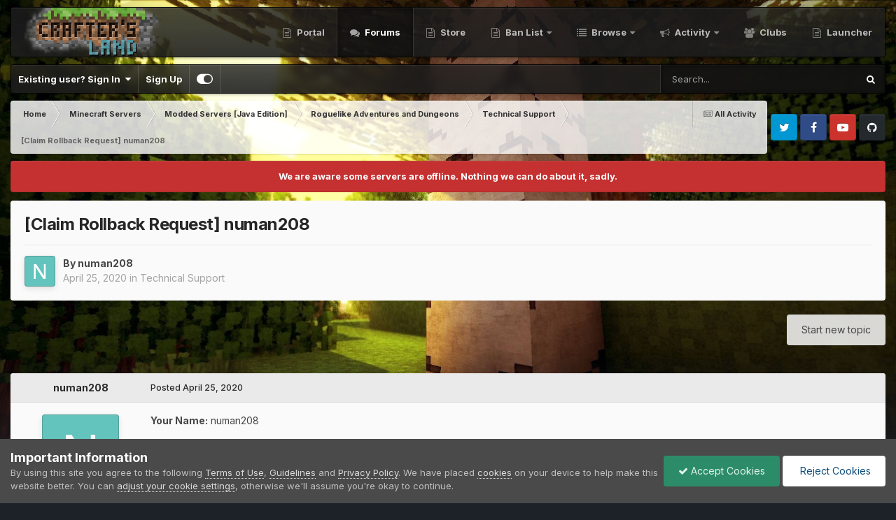

--- FILE ---
content_type: text/html;charset=UTF-8
request_url: https://forum.craftersland.net/topic/39053-claim-rollback-request-numan208/
body_size: 18977
content:
<!DOCTYPE html>
<html id="focus" lang="en-US" dir="ltr" data-focus-guest data-focus-group-id='2' data-focus-theme-id='13' data-focus-navigation='dropdown' data-focus-bg='1' data-focus-scheme='light' data-focus-cookie='13' data-focus-userlinks='border-right' data-focus-post='margin' data-focus-post-header='background border-v' data-focus-post-controls='transparent buttons' data-focus-blocks='contrast pages sectiontitle' data-focus-navigation-align="right" data-focus-ui="transparent-ficon new-badge guest-alert" data-globaltemplate='4.7.12'>
	<head>
		<meta charset="utf-8">
        
            

<!-- IPS Data Layer Start -->
<script>const IpsDataLayerConfig={"_events":{"account_login":{"enabled":true,"formatted_name":"account_login"},"account_logout":{"enabled":true,"formatted_name":"account_logout"},"account_register":{"enabled":true,"formatted_name":"account_register"},"content_comment":{"enabled":false,"formatted_name":"content_comment"},"content_create":{"enabled":false,"formatted_name":"content_create"},"content_react":{"enabled":false,"formatted_name":"content_react"},"content_view":{"enabled":false,"formatted_name":"content_view"},"search":{"enabled":true,"formatted_name":"search"}},"_properties":{"content_container_url":{"event_keys":["content_*","filter_*","sort","file_download"],"pii":false,"formatted_name":"content_container_url","enabled":true,"type":"string","page_level":true},"content_id":{"event_keys":["content_*","file_download"],"pii":false,"formatted_name":"content_id","enabled":true,"type":"number","page_level":true},"author_name":{"event_keys":["content_*","social_reply","file_download"],"pii":true,"formatted_name":"author_name","enabled":true,"type":"string","page_level":true},"content_title":{"event_keys":["content_*","file_download"],"pii":true,"formatted_name":"content_title","enabled":true,"type":"string","page_level":true},"content_url":{"event_keys":["content_*","file_download"],"pii":false,"formatted_name":"content_url","enabled":true,"type":"string","page_level":true},"author_id":{"event_keys":["content_*","social_reply","file_download"],"pii":true,"formatted_name":"author_id","enabled":true,"type":"number | string","replace_with_sso":true,"page_level":true},"comment_type":{"event_keys":["content_comment","content_react","content_quote"],"pii":false,"formatted_name":"comment_type","enabled":true,"type":"string","page_level":false},"comment_url":{"event_keys":["content_comment","content_react","content_quote"],"pii":false,"formatted_name":"comment_url","enabled":true,"type":"string","page_level":false},"community_area":{"event_keys":["filter_*","sort"],"pii":false,"formatted_name":"community_area","enabled":true,"type":"string","page_level":true},"content_age":{"event_keys":["content_*","file_download"],"pii":false,"formatted_name":"content_age","enabled":true,"type":"number","page_level":true},"content_area":{"event_keys":["content_*","filter_*","sort","file_download"],"pii":false,"formatted_name":"content_area","enabled":true,"type":"string","page_level":true},"content_container_id":{"event_keys":["content_*","filter_*","sort","file_download"],"pii":false,"formatted_name":"content_container_id","enabled":true,"type":"number","page_level":true},"content_container_name":{"event_keys":["content_*","filter_*","sort","file_download"],"pii":false,"formatted_name":"content_container_name","enabled":true,"type":"string","page_level":true},"content_container_path":{"event_keys":["content_*"],"pii":false,"formatted_name":"content_container_path","enabled":false,"type":"array","page_level":true,"default":[]},"content_container_type":{"event_keys":["content_*","filter_*","sort","file_download"],"pii":false,"formatted_name":"content_container_type","enabled":true,"type":"string","page_level":true},"content_type":{"event_keys":["content_*","filter_*","sort","file_download"],"pii":false,"formatted_name":"content_type","enabled":true,"type":"string","page_level":true},"file_name":{"event_keys":["file_download"],"pii":false,"formatted_name":"file_name","enabled":true,"type":"string","page_level":false},"ips_time":{"event_keys":["*"],"pii":false,"formatted_name":"ips_time","enabled":true,"type":"number","page_level":true},"page_number":{"event_keys":["content_view","query","filter","sort"],"pii":false,"formatted_name":"page_number","enabled":true,"type":"number","page_level":true},"comment_id":{"event_keys":["content_comment","content_react","content_quote"],"pii":false,"formatted_name":"comment_id","enabled":true,"type":"number","page_level":false},"logged_in":{"event_keys":[],"pii":false,"formatted_name":"logged_in","enabled":true,"type":"number","page_level":true},"logged_in_time":{"event_keys":[],"pii":false,"formatted_name":"logged_in_time","enabled":true,"type":"number","page_level":true},"member_group":{"event_keys":[],"pii":false,"formatted_name":"member_group","enabled":true,"type":"string","page_level":true},"member_group_id":{"event_keys":[],"pii":false,"formatted_name":"member_group_id","enabled":true,"type":"number","page_level":true},"member_id":{"event_keys":[],"pii":true,"formatted_name":"member_id","enabled":true,"type":"number | string","page_level":true,"replace_with_sso":true},"member_name":{"event_keys":[],"pii":true,"formatted_name":"member_name","enabled":true,"type":"string","page_level":true},"profile_group":{"event_keys":["social_*"],"pii":false,"formatted_name":"profile_group","enabled":true,"type":"string","page_level":true},"profile_group_id":{"event_keys":["social_*"],"pii":false,"formatted_name":"profile_group_id","enabled":true,"type":"number","page_level":true},"profile_id":{"event_keys":["social_*"],"pii":true,"formatted_name":"profile_id","enabled":true,"type":"number | string","page_level":true,"replace_with_sso":true},"profile_name":{"event_keys":["social_*"],"pii":true,"formatted_name":"profile_name","enabled":true,"type":"string","page_level":true},"reaction_type":{"event_keys":["content_react"],"pii":false,"formatted_name":"reaction_type","enabled":true,"type":"string","page_level":false},"sort_by":{"event_keys":["*sort"],"pii":false,"formatted_name":"sort_by","enabled":true,"type":"string","page_level":true},"sort_direction":{"event_keys":["*sort"],"pii":false,"formatted_name":"sort_direction","enabled":true,"type":"string","page_level":true},"view_location":{"event_keys":["*_view"],"pii":false,"formatted_name":"view_location","enabled":true,"type":"string","page_level":true,"default":"page"},"query":{"event_keys":["search"],"pii":false,"formatted_name":"query","enabled":true,"type":"string","page_level":false},"filter_title":{"event_keys":["filter_*"],"pii":false,"formatted_name":"filter_title","enabled":true,"type":"string","page_level":false},"ips_key":{"event_keys":["*"],"pii":false,"formatted_name":"ips_key","enabled":false,"type":"string","page_level":true}},"_pii":true,"_pii_groups":[["author_id","author_name"],["member_id","member_name"],["profile_id","profile_name"]]};const IpsDataLayerContext={"content_container_url":"https:\/\/forum.craftersland.net\/forum\/363-technical-support\/","content_id":39053,"author_name":"numan208","content_title":"[Claim Rollback Request] numan208","content_url":"https:\/\/forum.craftersland.net\/topic\/39053-claim-rollback-request-numan208\/","author_id":32761,"community_area":"Forums","content_age":2094,"content_area":"Forums","content_container_id":363,"content_container_name":"Technical Support","content_container_type":"forums","content_type":"topic","ips_time":null,"page_number":null,"logged_in":0,"logged_in_time":null,"member_group":"Guests","member_group_id":2,"member_id":null,"member_name":null,"profile_group":null,"profile_group_id":null,"profile_id":null,"profile_name":null,"sort_by":null,"sort_direction":null,"view_location":"page"};const IpsDataLayerEvents=[];</script>


<!-- Handlers -->

<!-- Initializers -->
<script> let initcodegtm = context => { if ( !(context instanceof Object) ) { return; } /* Set the key and time */ let ips_time = IpsDataLayerConfig._properties.ips_time.enabled ? IpsDataLayerConfig._properties.ips_time.formatted_name : false; let ips_key = IpsDataLayerConfig._properties.ips_key.enabled ? IpsDataLayerConfig._properties.ips_key.formatted_name : false; if ( ips_time ) { context[ips_time] = Math.floor( Date.now() / 1000 ); } if ( ips_key ) { let s = i => { return Math.floor((1 + Math.random()) * Math.pow(16, i)) .toString(16) .substring(1); }; let mt = Date.now(); let sec = Math.floor(mt / 1000); let secString = sec.toString(16); secString = secString.substring( secString.length - 8 ); let ms = ( mt - ( sec * 1000 ) ) * 1000; /* milliseconds*/ let msString = (ms + 0x100000).toString(16).substring(1); let randomId = secString + msString + s(1) + '.' + s(4) + s(4); context[ips_key] = randomId; } for ( let i in context ) { if ( context[i] === null ) { context[i] = undefined; } } try { if (context instanceof Object) { window.dataLayer = window.dataLayer || []; window.dataLayer.push(context); return; } Debug.log( 'Invalid Data Layer Context: The IPS GTM Data Layer Initializer failed because the context wasn\'t an Object' ); } catch (e) { Debug.error('Bad Data Layer Initializer: Event initializer failed!'); } }; initcodegtm(IpsDataLayerContext || {}); </script>
<!-- END Initializers -->

<!-- Head Snippets -->

<!-- END Head Snippets -->

<!-- Event Callbacks -->
<script>
const IpsDataLayerEventHandlers = [
    ( () => _event => { try { if ( (_event._properties instanceof Object) && (typeof _event._key === 'string')) { window.dataLayer = window.dataLayer || []; let properties = {}; for ( let pKey in _event._properties ) { properties[_event._key + '.' + pKey] = _event._properties[pKey]; } window.dataLayer.push( { ...properties, 'event': _event._key } ); return; } Debug.log( 'Invalid Data Layer Event: An event wasn\'t processed by the IPS GTM Data Layer Handler. The event\'s _key has to be a string, and its _properties has to be an Object.' ); } catch (e) { Debug.error( e ); } } )
];
</script>
<!-- END Event Callbacks -->

<!-- Properties Callbacks -->
<script>
const IpsDataLayerPropertiesHandlers = [
    ( () => _properties => { try { if ( _properties instanceof Object ) { delete _properties.event; /* this cannot be set since this handler is NOT for adding GTM events*/ window.dataLayer = window.dataLayer || []; window.dataLayer.push( _properties ); } } catch (e) { Debug.error( e ); } } )
];
</script>
<!-- END Properties Callbacks -->

<!-- END Handlers -->

<!-- IPS Data Layer End -->
        
		<title>[Claim Rollback Request] numan208 - Technical Support - CraftersLand - A Minecraft Community</title>
		
			<!-- Google tag (gtag.js) -->
<script async src="https://www.googletagmanager.com/gtag/js?id=G-0GS3Y7R7W3"></script>
<script>window.dataLayer=window.dataLayer||[];function gtag(){dataLayer.push(arguments);}gtag('js',new Date());gtag('config','G-0GS3Y7R7W3');</script>
		
		
		
		

	<meta name="viewport" content="width=device-width, initial-scale=1">


	
	


	<meta name="twitter:card" content="summary"/>


	
		<meta name="twitter:site" content="@CraftersLand"/>
	



	
		
			
				<meta property="og:title" content="[Claim Rollback Request] numan208">
			
		
	

	
		
			
				<meta property="og:type" content="website">
			
		
	

	
		
			
				<meta property="og:url" content="https://forum.craftersland.net/topic/39053-claim-rollback-request-numan208/">
			
		
	

	
		
			
				<meta name="description" content="Your Name: numan208 Coordiantes: X:2655, Z:-5078, Y:63 Time/Timezone/Date (Post a time/timezone/date when everything was fine): At about 20:00 UTC+2(Germany) ,25.04.2020 Description of Issue: We(glockma25 too) were griefed by a player and he used instant bridges to destroy our house. A Mod (Louis...">
			
		
	

	
		
			
				<meta property="og:description" content="Your Name: numan208 Coordiantes: X:2655, Z:-5078, Y:63 Time/Timezone/Date (Post a time/timezone/date when everything was fine): At about 20:00 UTC+2(Germany) ,25.04.2020 Description of Issue: We(glockma25 too) were griefed by a player and he used instant bridges to destroy our house. A Mod (Louis...">
			
		
	

	
		
			
				<meta property="og:updated_time" content="2020-04-27T00:32:37Z">
			
		
	

	
		
			
				<meta property="og:site_name" content="CraftersLand - A Minecraft Community">
			
		
	

	
		
			
				<meta property="og:locale" content="en_US">
			
		
	


	
		<link rel="canonical" href="https://forum.craftersland.net/topic/39053-claim-rollback-request-numan208/"/>
	

<link rel="alternate" type="application/rss+xml" title="Community Topics Feed" href="https://forum.craftersland.net/rss/1-community-topics-feed.xml/"/><link rel="alternate" type="application/rss+xml" title="Community Status Updates" href="https://forum.craftersland.net/rss/2-community-status-updates.xml/"/>



<link rel="manifest" href="https://forum.craftersland.net/manifest.webmanifest/">
<meta name="msapplication-config" content="https://forum.craftersland.net/browserconfig.xml/">
<meta name="msapplication-starturl" content="/">
<meta name="application-name" content="CraftersLand - A Minecraft Community">
<meta name="apple-mobile-web-app-title" content="CraftersLand - A Minecraft Community">

	<meta name="theme-color" content="#1e1e1e">






	

	
		
			<link rel="icon" sizes="36x36" href="https://forum.craftersland.net/uploads/monthly_2021_09/xandroid-chrome-36x36.png,qv=1711741627.pagespeed.ic.AXuHui-1DG.webp">
		
	

	
		
			<link rel="icon" sizes="48x48" href="https://forum.craftersland.net/uploads/monthly_2021_09/xandroid-chrome-48x48.png,qv=1711741627.pagespeed.ic.7j0aPBiY8k.webp">
		
	

	
		
			<link rel="icon" sizes="72x72" href="https://forum.craftersland.net/uploads/monthly_2021_09/xandroid-chrome-72x72.png,qv=1711741627.pagespeed.ic.Qv_BkXc_T7.webp">
		
	

	
		
			<link rel="icon" sizes="96x96" href="https://forum.craftersland.net/uploads/monthly_2021_09/xandroid-chrome-96x96.png,qv=1711741627.pagespeed.ic.prSJ8Pu8-Z.webp">
		
	

	
		
			<link rel="icon" sizes="144x144" href="https://forum.craftersland.net/uploads/monthly_2021_09/xandroid-chrome-144x144.png,qv=1711741627.pagespeed.ic.LWJPTCqTET.webp">
		
	

	
		
			<link rel="icon" sizes="192x192" href="https://forum.craftersland.net/uploads/monthly_2021_09/xandroid-chrome-192x192.png,qv=1711741627.pagespeed.ic.h-4SR0Abgk.webp">
		
	

	
		
			<link rel="icon" sizes="256x256" href="https://forum.craftersland.net/uploads/monthly_2021_09/xandroid-chrome-256x256.png,qv=1711741627.pagespeed.ic.5OTJR10AK9.webp">
		
	

	
		
			<link rel="icon" sizes="384x384" href="https://forum.craftersland.net/uploads/monthly_2021_09/xandroid-chrome-384x384.png,qv=1711741627.pagespeed.ic.T8FAz0UyVC.webp">
		
	

	
		
			<link rel="icon" sizes="512x512" href="https://forum.craftersland.net/uploads/monthly_2021_09/xandroid-chrome-512x512.png,qv=1711741627.pagespeed.ic.7eOFsLAsuA.webp">
		
	

	
		
			<meta name="msapplication-square70x70logo" content="https://forum.craftersland.net/uploads/monthly_2021_09/msapplication-square70x70logo.png?v=1711741627"/>
		
	

	
		
			<meta name="msapplication-TileImage" content="https://forum.craftersland.net/uploads/monthly_2021_09/msapplication-TileImage.png?v=1711741627"/>
		
	

	
		
			<meta name="msapplication-square150x150logo" content="https://forum.craftersland.net/uploads/monthly_2021_09/msapplication-square150x150logo.png?v=1711741627"/>
		
	

	
		
			<meta name="msapplication-wide310x150logo" content="https://forum.craftersland.net/uploads/monthly_2021_09/msapplication-wide310x150logo.png?v=1711741627"/>
		
	

	
		
			<meta name="msapplication-square310x310logo" content="https://forum.craftersland.net/uploads/monthly_2021_09/msapplication-square310x310logo.png?v=1711741627"/>
		
	

	
		
			
				<link rel="apple-touch-icon" href="https://forum.craftersland.net/uploads/monthly_2021_09/xapple-touch-icon-57x57.png,qv=1711741627.pagespeed.ic.lZE9c-Stes.webp">
			
		
	

	
		
			
				<link rel="apple-touch-icon" sizes="60x60" href="https://forum.craftersland.net/uploads/monthly_2021_09/xapple-touch-icon-60x60.png,qv=1711741627.pagespeed.ic.FnliBjPkLg.webp">
			
		
	

	
		
			
				<link rel="apple-touch-icon" sizes="72x72" href="https://forum.craftersland.net/uploads/monthly_2021_09/xapple-touch-icon-72x72.png,qv=1711741627.pagespeed.ic.Qv_BkXc_T7.webp">
			
		
	

	
		
			
				<link rel="apple-touch-icon" sizes="76x76" href="https://forum.craftersland.net/uploads/monthly_2021_09/xapple-touch-icon-76x76.png,qv=1711741627.pagespeed.ic.0x1x4Q9xXt.webp">
			
		
	

	
		
			
				<link rel="apple-touch-icon" sizes="114x114" href="https://forum.craftersland.net/uploads/monthly_2021_09/xapple-touch-icon-114x114.png,qv=1711741627.pagespeed.ic.I1NrpM1Qqr.webp">
			
		
	

	
		
			
				<link rel="apple-touch-icon" sizes="120x120" href="https://forum.craftersland.net/uploads/monthly_2021_09/xapple-touch-icon-120x120.png,qv=1711741627.pagespeed.ic.FAxlNyOEIs.webp">
			
		
	

	
		
			
				<link rel="apple-touch-icon" sizes="144x144" href="https://forum.craftersland.net/uploads/monthly_2021_09/xapple-touch-icon-144x144.png,qv=1711741627.pagespeed.ic.LWJPTCqTET.webp">
			
		
	

	
		
			
				<link rel="apple-touch-icon" sizes="152x152" href="https://forum.craftersland.net/uploads/monthly_2021_09/xapple-touch-icon-152x152.png,qv=1711741627.pagespeed.ic.rLmHBSuW-R.webp">
			
		
	

	
		
			
				<link rel="apple-touch-icon" sizes="180x180" href="https://forum.craftersland.net/uploads/monthly_2021_09/xapple-touch-icon-180x180.png,qv=1711741627.pagespeed.ic.qD3qCywdUi.webp">
			
		
	





<link rel="preload" href="//forum.craftersland.net/applications/core/interface/font/fontawesome-webfont.woff2?v=4.7.0" as="font" crossorigin="anonymous">
		


	<link rel="preconnect" href="https://fonts.googleapis.com">
	<link rel="preconnect" href="https://fonts.gstatic.com" crossorigin>
	
		<link href="https://fonts.googleapis.com/css2?family=Inter:wght@300;400;500;600;700&display=swap" rel="stylesheet">
	



	<link rel='stylesheet' href='https://forum.craftersland.net/uploads/css_built_13/A.341e4a57816af3ba440d891ca87450ff_framework.css,,qv==3354d49c9e1749875362+05e81b71abe4f22d6eb8d1a929494829_responsive.css,,qv==3354d49c9e1749875362+20446cf2d164adcc029377cb04d43d17_flags.css,,qv==3354d49c9e1749875362+90eb5adf50a8c640f633d47fd7eb1778_core.css,,qv==3354d49c9e1749875362+5a0da001ccc2200dc5625c3f3934497d_core_responsive.css,,qv==3354d49c9e1749875362+62e269ced0fdab7e30e026f1d30ae516_forums.css,,qv==3354d49c9e1749875362+76e62c573090645fb99a15a363d8620e_forums_responsive.css,,qv==3354d49c9e1749875362+ebdea0c6a7dab6d37900b9190d3ac77b_topics.css,,qv==3354d49c9e1749875362+258adbb6e4f3e83cd3b355f84e3fa002_custom.css,,qv==3354d49c9e1749875362,Mcc.vhEi68vcsX.css.pagespeed.cf.rpGVQTqP2V.css' media='all'/>

	

	

	

	

	

	

	










		
<script type='text/javascript'>var focusHtml=document.getElementById('focus');var cookieId=focusHtml.getAttribute('data-focus-cookie');var focusSettings=[['fluid',0,1],['larger-font-size',0,1],['sticky-author-panel',0,1],['sticky-sidebar',0,1],['flip-sidebar',0,1],];for(var i=0;i<focusSettings.length;i++){var settingName=focusSettings[i][0];var isDefault=focusSettings[i][1];var allowToggle=focusSettings[i][2];if(allowToggle){var choice=localStorage.getItem(settingName);if((choice==='1')||(!choice&&(isDefault))){focusHtml.classList.add('enable--'+settingName+'');}}else if(isDefault){focusHtml.classList.add('enable--'+settingName+'');}}</script>

<script>let backgroundImages=['https://forum.craftersland.net/uploads/monthly_2025_06/background.jpg.b1d2dddd82bfe3297031d4064ff33209.jpg','https://forum.craftersland.net/uploads/monthly_2020_10/sunset.jpg.a74c58a4a8d23e43ddbceb8833fa235e.jpg','https://forum.craftersland.net/uploads/monthly_2020_10/City.jpg.a82e62889531b9b7629a09f0fd6dbac1.jpg',,,,,,,,];function setBackgroundImageSrc(num){let selectedImage=backgroundImages[num-1];if(selectedImage){document.querySelector('.background-fade-image img').setAttribute('src',selectedImage);}}</script>

		

	
	<script type='text/javascript'>var ipsDebug=false;var CKEDITOR_BASEPATH='//forum.craftersland.net/applications/core/interface/ckeditor/ckeditor/';var ipsSettings={cookie_path:"/",cookie_prefix:"ips4_",cookie_ssl:true,essential_cookies:["oauth_authorize","member_id","login_key","clearAutosave","lastSearch","device_key","IPSSessionFront","loggedIn","noCache","hasJS","cookie_consent","cookie_consent_optional","guestTermsDismissed","codeVerifier","forumpass_*"],upload_imgURL:"",message_imgURL:"",notification_imgURL:"",baseURL:"//forum.craftersland.net/",jsURL:"//forum.craftersland.net/applications/core/interface/js/js.php",csrfKey:"e9981fd1c1fc42c5bb85c15951d11a0f",antiCache:"3354d49c9e1749875362",jsAntiCache:"3354d49c9e1748801078",disableNotificationSounds:true,useCompiledFiles:true,links_external:true,memberID:0,lazyLoadEnabled:true,blankImg:"//forum.craftersland.net/applications/core/interface/js/spacer.png",googleAnalyticsEnabled:true,matomoEnabled:false,viewProfiles:true,mapProvider:'none',mapApiKey:'',pushPublicKey:"BC-MTn7_A_N9sAyyRu2YckPzQQUpuEb7sWd5CrbXRkxXqXNwIeCVr9A4a7Uvij-nPv5UfedKMxyFwCcEHJ9sYgM",relativeDates:true};ipsSettings['maxImageDimensions']={width:1000,height:750};</script>





<script type='text/javascript' src='https://forum.craftersland.net/uploads/javascript_global/root_library.js,qv=3354d49c9e1748801078.pagespeed.ce.TXuYXO32x5.js' data-ips></script>


<script type='text/javascript' src='https://forum.craftersland.net/uploads/javascript_global/root_js_lang_1.js,qv=3354d49c9e1748801078.pagespeed.ce.wFpF_g6RZy.js' data-ips></script>


<script type='text/javascript' src='https://forum.craftersland.net/uploads/javascript_global/root_framework.js,qv=3354d49c9e1748801078.pagespeed.ce.Ix3yeeGD9t.js' data-ips></script>


<script type='text/javascript' src='https://forum.craftersland.net/uploads/javascript_core/global_global_core.js,qv=3354d49c9e1748801078.pagespeed.ce.X_aEWQ_sRh.js' data-ips></script>


<script type='text/javascript' src='https://forum.craftersland.net/uploads/javascript_global/root_front.js,qv=3354d49c9e1748801078.pagespeed.ce.hPznFqTd-p.js' data-ips></script>


<script src="https://forum.craftersland.net/uploads/javascript_core,_front_front_core.js,qv==3354d49c9e1748801078+javascript_forums,_front_front_topic.js,qv==3354d49c9e1748801078+javascript_global,_root_map.js,qv==3354d49c9e1748801078.pagespeed.jc.yBIKvYSZ8u.js"></script><script>eval(mod_pagespeed_HPWrLEelhk);</script>


<script>eval(mod_pagespeed_l$W6stdWzB);</script>


<script>eval(mod_pagespeed_oqtJ$QT8g6);</script>



	<script type='text/javascript'>ips.setSetting('date_format',jQuery.parseJSON('"mm\/dd\/yy"'));ips.setSetting('date_first_day',jQuery.parseJSON('0'));ips.setSetting('ipb_url_filter_option',jQuery.parseJSON('"none"'));ips.setSetting('url_filter_any_action',jQuery.parseJSON('"allow"'));ips.setSetting('bypass_profanity',jQuery.parseJSON('0'));ips.setSetting('emoji_style',jQuery.parseJSON('"twemoji"'));ips.setSetting('emoji_shortcodes',jQuery.parseJSON('true'));ips.setSetting('emoji_ascii',jQuery.parseJSON('true'));ips.setSetting('emoji_cache',jQuery.parseJSON('1680944562'));ips.setSetting('image_jpg_quality',jQuery.parseJSON('85'));ips.setSetting('cloud2',jQuery.parseJSON('false'));ips.setSetting('isAnonymous',jQuery.parseJSON('false'));</script>



<script type='application/ld+json'>
{
    "name": "[Claim Rollback Request] numan208",
    "headline": "[Claim Rollback Request] numan208",
    "text": "Your Name: numan208\n \n\n\n\tCoordiantes: X:2655, Z:-5078, Y:63\n \n\n\n\tTime/Timezone/Date (Post a time/timezone/date when everything was fine): At about 20:00 UTC+2(Germany) ,25.04.2020\n \n\n\n\tDescription of Issue: We(glockma25 too) were griefed by a player and he used instant bridges to destroy our house. A Mod (LouisFerdi) already banned him. If a name of who did this is needed or if more screenshots are needed please pm me Screenshots (Optional):\n \n\n\n\t\n ",
    "dateCreated": "2020-04-25T19:15:33+0000",
    "datePublished": "2020-04-25T19:15:33+0000",
    "dateModified": "2020-04-27T00:32:37+0000",
    "image": "https://forum.craftersland.net/applications/core/interface/email/default_photo.png",
    "author": {
        "@type": "Person",
        "name": "numan208",
        "image": "https://forum.craftersland.net/applications/core/interface/email/default_photo.png",
        "url": "https://forum.craftersland.net/profile/32761-numan208/"
    },
    "interactionStatistic": [
        {
            "@type": "InteractionCounter",
            "interactionType": "http://schema.org/ViewAction",
            "userInteractionCount": 913
        },
        {
            "@type": "InteractionCounter",
            "interactionType": "http://schema.org/CommentAction",
            "userInteractionCount": 1
        }
    ],
    "@context": "http://schema.org",
    "@type": "DiscussionForumPosting",
    "@id": "https://forum.craftersland.net/topic/39053-claim-rollback-request-numan208/",
    "isPartOf": {
        "@id": "https://forum.craftersland.net/#website"
    },
    "publisher": {
        "@id": "https://forum.craftersland.net/#organization",
        "member": {
            "@type": "Person",
            "name": "numan208",
            "image": "https://forum.craftersland.net/applications/core/interface/email/default_photo.png",
            "url": "https://forum.craftersland.net/profile/32761-numan208/"
        }
    },
    "url": "https://forum.craftersland.net/topic/39053-claim-rollback-request-numan208/",
    "discussionUrl": "https://forum.craftersland.net/topic/39053-claim-rollback-request-numan208/",
    "mainEntityOfPage": {
        "@type": "WebPage",
        "@id": "https://forum.craftersland.net/topic/39053-claim-rollback-request-numan208/"
    },
    "pageStart": 1,
    "pageEnd": 1,
    "comment": [
        {
            "@type": "Comment",
            "@id": "https://forum.craftersland.net/topic/39053-claim-rollback-request-numan208/#comment-174168",
            "url": "https://forum.craftersland.net/topic/39053-claim-rollback-request-numan208/#comment-174168",
            "author": {
                "@type": "Person",
                "name": "Reverser",
                "image": "https://forum.craftersland.net/uploads/monthly_2019_02/project_lucian.thumb.jpg.edd74fb65ac66a90528d8d54e6634bc7.jpg",
                "url": "https://forum.craftersland.net/profile/28601-reverser/"
            },
            "dateCreated": "2020-04-27T00:32:37+0000",
            "text": "Claim rolled back\n \n\n\n\t\u00a0\n \n\n\n\tT/C\n ",
            "upvoteCount": 0
        }
    ]
}	
</script>

<script type='application/ld+json'>
{
    "@context": "http://www.schema.org",
    "publisher": "https://forum.craftersland.net/#organization",
    "@type": "WebSite",
    "@id": "https://forum.craftersland.net/#website",
    "mainEntityOfPage": "https://forum.craftersland.net/",
    "name": "CraftersLand - A Minecraft Community",
    "url": "https://forum.craftersland.net/",
    "potentialAction": {
        "type": "SearchAction",
        "query-input": "required name=query",
        "target": "https://forum.craftersland.net/search/?q={query}"
    },
    "inLanguage": [
        {
            "@type": "Language",
            "name": "English (USA)",
            "alternateName": "en-US"
        }
    ]
}	
</script>

<script type='application/ld+json'>
{
    "@context": "http://www.schema.org",
    "@type": "Organization",
    "@id": "https://forum.craftersland.net/#organization",
    "mainEntityOfPage": "https://forum.craftersland.net/",
    "name": "CraftersLand - A Minecraft Community",
    "url": "https://forum.craftersland.net/",
    "logo": {
        "@type": "ImageObject",
        "@id": "https://forum.craftersland.net/#logo",
        "url": "https://forum.craftersland.net/uploads/monthly_2025_06/logo.png.fa82ca52145b47d65535c7ec062be779.png"
    },
    "sameAs": [
        "https://www.facebook.com/Minecraft-Crafters-Land-212138115500605/",
        "https://x.com/CraftersLand",
        "https://www.youtube.com/channel/UCnmFMiiTvitgs8nTQIpIIWQ",
        "https://github.com/brunyman"
    ]
}	
</script>

<script type='application/ld+json'>
{
    "@context": "http://schema.org",
    "@type": "BreadcrumbList",
    "itemListElement": [
        {
            "@type": "ListItem",
            "position": 1,
            "item": {
                "name": "Minecraft Servers",
                "@id": "https://forum.craftersland.net/forum/8-minecraft-servers/"
            }
        },
        {
            "@type": "ListItem",
            "position": 2,
            "item": {
                "name": "Modded Servers [Java Edition]",
                "@id": "https://forum.craftersland.net/forum/158-modded-servers-java-edition/"
            }
        },
        {
            "@type": "ListItem",
            "position": 3,
            "item": {
                "name": "Roguelike Adventures and Dungeons",
                "@id": "https://forum.craftersland.net/forum/355-roguelike-adventures-and-dungeons/"
            }
        },
        {
            "@type": "ListItem",
            "position": 4,
            "item": {
                "name": "Technical Support",
                "@id": "https://forum.craftersland.net/forum/363-technical-support/"
            }
        },
        {
            "@type": "ListItem",
            "position": 5,
            "item": {
                "name": "[Claim Rollback Request] numan208"
            }
        }
    ]
}	
</script>

<script type='application/ld+json'>
{
    "@context": "http://schema.org",
    "@type": "ContactPage",
    "url": "https://forum.craftersland.net/contact/"
}	
</script>



<script type='text/javascript'>
    (() => {
        let gqlKeys = [];
        for (let [k, v] of Object.entries(gqlKeys)) {
            ips.setGraphQlData(k, v);
        }
    })();
</script>
		

<script>$(document).ready(function(){var html=$('#focus');if(matchMedia){var focus_pageWidth=window.matchMedia("(min-width: 980px)");focus_pageWidth.addListener(WidthChange);WidthChange(focus_pageWidth);}function WidthChange(focus_pageWidth){if(focus_pageWidth.matches){$("#elSearchWrapper").prependTo(".focus-search");}else{$("#elSearchWrapper").prependTo(".focus-mobile-search");}}var customizerTooltip=getComputedStyle(document.documentElement).getPropertyValue('--lang__Customizer').slice(1,-1);$('[data-focus-editor] [data-ipsTooltip]').prop('title',customizerTooltip);$("[data-focus-editor]").hover(function(){html.addClass('focus-picker--loaded');});$("[data-focus-editor]").on('click',function(event){html.toggleClass('focus-editor-open').addClass('focus-picker--loaded');event.preventDefault();});$(document).keyup(function(e){if(e.keyCode===27){html.removeClass('focus-editor-open');}});for(var i=0;i<focusSettings.length;i++){if(focusSettings[i][2]){var settingName=focusSettings[i][0];var settingDefault=focusSettings[i][1];var settingChoice=localStorage.getItem(settingName);if(settingChoice==='1'||(!(settingChoice)&&settingDefault)){var status=1;}else{var status=0;}$("#focusEditorPanels").append("<div class='focus-editor-panel' data-setting='"+settingName+"' data-default='"+settingDefault+"' data-status='"+status+"'><div class='focus-editor-toggle'><i class='focus-toggle'><i></i></i></div><div class='focus-editor-text'></div></div>");}}$('.focus-editor-panel[data-setting]').on('click',function(){var settingName=$(this).attr('data-setting');var settingStatus=$(this).attr('data-status');if(settingStatus==='1'){html.removeClass('enable--'+settingName);localStorage.setItem(settingName,'0');$(this).attr('data-status','0');}else{html.addClass('enable--'+settingName);localStorage.setItem(settingName,'1');$(this).attr('data-status','1');}});var toggleThemeTooltip=getComputedStyle(document.documentElement).getPropertyValue('--lang--light-dark-mode').slice(1,-1);$('[data-focus-toggle-theme] [data-ipsTooltip]').prop('title',toggleThemeTooltip);$('[data-focus-toggle-theme]').on('click',function(e){var focusThemeId=html.attr('data-focus-alt-theme');if(focusThemeId){e.preventDefault();$("#focusAltThemeSubmit").val(focusThemeId);$("#focusAltThemeSubmit").click();}});;(function(e,t,n,r){e.fn.doubleTapToGo=function(r){if(!("ontouchstart"in t)&&!navigator.msMaxTouchPoints&&!navigator.userAgent.toLowerCase().match(/windows phone os 7/i))return false;this.each(function(){var t=false;e(this).on("click",function(n){var r=e(this);if(r[0]!=t[0]){n.preventDefault();t=r}});e(n).on("click touchstart MSPointerDown",function(n){var r=true,i=e(n.target).parents();for(var s=0;s<i.length;s++)if(i[s]==t[0])r=false;if(r)t=false})});return this}})(jQuery,window,document);$('.ipsNavBar_primary > ul > li:has(ul)').doubleTapToGo();$('[data-class]').on("click",function(event){event.preventDefault();var classContent=$(this).attr('data-class');var classModifiers=classContent.split(' ');var className=classModifiers[0];var modifyClass=classModifiers[1];if(classModifiers[2]){var targetElement=classModifiers[2];}else{var targetElement='html';}if(modifyClass==='add'){$(targetElement).addClass(className);}else if(modifyClass==='remove'){$(targetElement).removeClass(className);}else{$(targetElement).toggleClass(className);}});});function focusNavigation(){var navwidth=0;var morewidth=$('.ipsNavBar_primary .focus-nav__more').outerWidth(true);$('.ipsNavBar_primary > ul > li:not(.focus-nav__more)').each(function(){navwidth+=$(this).outerWidth(true)+2;});var availablespace=$('.ipsNavBar_primary').outerWidth(true)-morewidth;if(availablespace>0&&navwidth>availablespace){var lastItem=$('.ipsNavBar_primary > ul > li:not(.focus-nav__more)').last();lastItem.attr('data-width',lastItem.outerWidth(true));lastItem.prependTo($('.ipsNavBar_primary .focus-nav__more > ul'));focusNavigation();}else{var firstMoreElement=$('.ipsNavBar_primary li.focus-nav__more li').first();if(navwidth+firstMoreElement.data('width')<availablespace){firstMoreElement.insertBefore($('.ipsNavBar_primary .focus-nav__more'));}}if($('.focus-nav__more li').length>0){$('.focus-nav__more').removeClass('focus-nav__more--hidden');}else{$('.focus-nav__more').addClass('focus-nav__more--hidden');}}$(window).on('load',function(){$(".ipsNavBar_primary").removeClass("ipsNavBar_primary--loading");focusNavigation();});$(window).on('resize',function(){focusNavigation();});$(document).ready(function(){$('[data-setting="fluid"]').on('click',function(){setTimeout(function(){focusNavigation();},10);});});</script>


		

	
	<link rel='shortcut icon' href='https://forum.craftersland.net/uploads/monthly_2019_11/xfavicon.png.pagespeed.ic.VGBJqYagAT.webp' type="image/png">

		
 
	</head>
	<body class='ipsApp ipsApp_front ipsJS_none ipsClearfix' data-controller='core.front.core.app,core.front.core.dataLayer' data-message="" data-pageApp='forums' data-pageLocation='front' data-pageModule='forums' data-pageController='topic' data-pageID='39053'>
		
        

        
            

<!-- IPS Data Body Start -->

<!-- Handlers -->

<!-- END Handlers -->

<!-- IPS Data Layer Body End -->
        

		<a href='#ipsLayout_mainArea' class='ipsHide' title='Go to main content on this page' accesskey='m'>Jump to content</a>
			<div class="background-fade">
				<div class="background-fade-image">
					<img src="[data-uri]" alt='' aria-hidden='true'/>
				</div>
			</div>
 			<script>let selectedBackgroundImage=focusHtml.getAttribute('data-focus-bg');setBackgroundImageSrc(selectedBackgroundImage);</script>
			<div class='ipsLayout_container'>
				
<ul id='elMobileNav' class='ipsResponsive_hideDesktop' data-controller='core.front.core.mobileNav'>
	
		
			
			
				
				
			
				
				
			
				
				
			
				
					<li id='elMobileBreadcrumb'>
						<a href='https://forum.craftersland.net/forum/363-technical-support/'>
							<span>Technical Support</span>
						</a>
					</li>
				
				
			
				
				
			
		
	
  
	<li class='elMobileNav__home'>
		<a href='https://forum.craftersland.net/'><i class="fa fa-home" aria-hidden="true"></i></a>
	</li>
	
	
	<li>
		<a data-action="defaultStream" href='https://forum.craftersland.net/discover/'><i class="fa fa-newspaper-o" aria-hidden="true"></i></a>
	</li>

	

	
		<li class='ipsJS_show'>
			<a href='https://forum.craftersland.net/search/' data-class='display--focus-mobile-search'><i class='fa fa-search'></i></a>
		</li>
	

	
<li data-focus-editor>
	<a href='#'>
		<i class='fa fa-toggle-on'></i>
	</a>
</li>
<li data-focus-toggle-theme>
	<a href='#'>
		<i class='fa'></i>
	</a>
</li>
  	
	<li data-ipsDrawer data-ipsDrawer-drawerElem='#elMobileDrawer'>
		<a href='#'>
			
			
				
			
			
			
			<i class='fa fa-navicon'></i>
		</a>
	</li>
</ul>
				
<div class='focus-mobile-search'>
	<div class='focus-mobile-search__close' data-class='display--focus-mobile-search'><i class="fa fa-times" aria-hidden="true"></i></div>
</div>
				<div id='ipsLayout_header'>
					<header class='focus-header'>
						<div class='ipsLayout_container'>
							<div class='focus-header-align'>
								
<a class='focus-logo' href='https://forum.craftersland.net/' accesskey='1'>
	
		
		<span class='focus-logo__image'>
			<img src="https://forum.craftersland.net/uploads/monthly_2025_06/xlogo.png.fa82ca52145b47d65535c7ec062be779.png.pagespeed.ic.XkLp46-PxG.webp" alt='CraftersLand - A Minecraft Community'>
		</span>
		
			<!-- <span class='focus-logo__text'>
				<span class='focus-logo__name'>CraftersLand</span>
				<span class='focus-logo__slogan'>Be inventive!</span>
			</span> -->
		
	
</a>
								<div class='focus-nav'>

	<nav class=' ipsResponsive_showDesktop'>
		<div class='ipsNavBar_primary ipsNavBar_primary--loading ipsLayout_container '>
			<ul data-role="primaryNavBar" class='ipsClearfix'>
				


	
		
		
		<li id='elNavSecondary_41' data-role="navBarItem" data-navApp="core" data-navExt="CustomItem">
			
			
				<a href="https://www.craftersland.net/" data-navItem-id="41">
					Portal<span class='ipsNavBar_active__identifier'></span>
				</a>
			
			
		</li>
	
	

	
		
		
			
		
		<li class='ipsNavBar_active' data-active id='elNavSecondary_42' data-role="navBarItem" data-navApp="forums" data-navExt="Forums">
			
			
				<a href="https://forum.craftersland.net" data-navItem-id="42" data-navDefault>
					Forums<span class='ipsNavBar_active__identifier'></span>
				</a>
			
			
		</li>
	
	

	
		
		
		<li id='elNavSecondary_58' data-role="navBarItem" data-navApp="core" data-navExt="CustomItem">
			
			
				<a href="http://craftersland.buycraft.net/" target='_blank' rel="noopener" data-navItem-id="58">
					Store<span class='ipsNavBar_active__identifier'></span>
				</a>
			
			
		</li>
	
	

	
		
		
		<li id='elNavSecondary_44' data-role="navBarItem" data-navApp="core" data-navExt="Menu">
			
			
				<a href="#" id="elNavigation_44" data-ipsMenu data-ipsMenu-appendTo='#elNavSecondary_44' data-ipsMenu-activeClass='ipsNavActive_menu' data-navItem-id="44">
					Ban List <i class="fa fa-caret-down"></i><span class='ipsNavBar_active__identifier'></span>
				</a>
				<ul id="elNavigation_44_menu" class="ipsMenu ipsMenu_auto ipsHide">
					

	
		
			<li class='ipsMenu_item'>
				<a href='http://www.craftersland.net/networkbans/' target='_blank' rel="noopener">
					Vanilla Network Bans
				</a>
			</li>
		
	

	
		
			<li class='ipsMenu_item'>
				<a href='http://www.craftersland.net/skyfactorybans/' target='_blank' rel="noopener">
					SkyFactory 2.5 Bans
				</a>
			</li>
		
	

	
		
			<li class='ipsMenu_item'>
				<a href='https://modded.craftersland.us/tekkitbans/index.php' target='_blank' rel="noopener">
					Tekkit Bans
				</a>
			</li>
		
	

	
		
			<li class='ipsMenu_item'>
				<a href='http://www.craftersland.net/ftbbans/' target='_blank' rel="noopener">
					Direwolf20 1.7.10 Bans
				</a>
			</li>
		
	

	
		
			<li class='ipsMenu_item'>
				<a href='https://www.craftersland.net/infbans/' target='_blank' rel="noopener">
					Infinity Evolved Bans
				</a>
			</li>
		
	

	
		
			<li class='ipsMenu_item'>
				<a href='https://www.craftersland.net/gtbans/' target='_blank' rel="noopener">
					GT New Horizons
				</a>
			</li>
		
	

				</ul>
			
			
		</li>
	
	

	
		
		
		<li id='elNavSecondary_1' data-role="navBarItem" data-navApp="core" data-navExt="CustomItem">
			
			
				<a href="https://forum.craftersland.net" data-navItem-id="1">
					Browse<span class='ipsNavBar_active__identifier'></span>
				</a>
			
			
				<ul class='ipsNavBar_secondary ipsHide' data-role='secondaryNavBar'>
					


	
		
		
		<li id='elNavSecondary_10' data-role="navBarItem" data-navApp="calendar" data-navExt="Calendar">
			
			
				<a href="https://forum.craftersland.net/events/" data-navItem-id="10">
					Events<span class='ipsNavBar_active__identifier'></span>
				</a>
			
			
		</li>
	
	

	
		
		
		<li id='elNavSecondary_26' data-role="navBarItem" data-navApp="core" data-navExt="Guidelines">
			
			
				<a href="https://forum.craftersland.net/guidelines/" data-navItem-id="26">
					Guidelines<span class='ipsNavBar_active__identifier'></span>
				</a>
			
			
		</li>
	
	

	
		
		
		<li id='elNavSecondary_27' data-role="navBarItem" data-navApp="core" data-navExt="StaffDirectory">
			
			
				<a href="https://forum.craftersland.net/staff/" data-navItem-id="27">
					Staff<span class='ipsNavBar_active__identifier'></span>
				</a>
			
			
		</li>
	
	

	
		
		
		<li id='elNavSecondary_28' data-role="navBarItem" data-navApp="core" data-navExt="OnlineUsers">
			
			
				<a href="https://forum.craftersland.net/online/" data-navItem-id="28">
					Online Users<span class='ipsNavBar_active__identifier'></span>
				</a>
			
			
		</li>
	
	

	
		
		
		<li id='elNavSecondary_29' data-role="navBarItem" data-navApp="core" data-navExt="Leaderboard">
			
			
				<a href="https://forum.craftersland.net/leaderboard/" data-navItem-id="29">
					Leaderboard<span class='ipsNavBar_active__identifier'></span>
				</a>
			
			
		</li>
	
	

					<li class='ipsHide' id='elNavigationMore_1' data-role='navMore'>
						<a href='#' data-ipsMenu data-ipsMenu-appendTo='#elNavigationMore_1' id='elNavigationMore_1_dropdown'>More <i class='fa fa-caret-down'></i></a>
						<ul class='ipsHide ipsMenu ipsMenu_auto' id='elNavigationMore_1_dropdown_menu' data-role='moreDropdown'></ul>
					</li>
				</ul>
			
		</li>
	
	

	
		
		
		<li id='elNavSecondary_2' data-role="navBarItem" data-navApp="core" data-navExt="CustomItem">
			
			
				<a href="https://forum.craftersland.net/discover/" data-navItem-id="2">
					Activity<span class='ipsNavBar_active__identifier'></span>
				</a>
			
			
				<ul class='ipsNavBar_secondary ipsHide' data-role='secondaryNavBar'>
					


	
		
		
		<li id='elNavSecondary_3' data-role="navBarItem" data-navApp="core" data-navExt="AllActivity">
			
			
				<a href="https://forum.craftersland.net/discover/" data-navItem-id="3">
					All Activity<span class='ipsNavBar_active__identifier'></span>
				</a>
			
			
		</li>
	
	

	
	

	
	

	
	

	
		
		
		<li id='elNavSecondary_7' data-role="navBarItem" data-navApp="core" data-navExt="Search">
			
			
				<a href="https://forum.craftersland.net/search/" data-navItem-id="7">
					Search<span class='ipsNavBar_active__identifier'></span>
				</a>
			
			
		</li>
	
	

					<li class='ipsHide' id='elNavigationMore_2' data-role='navMore'>
						<a href='#' data-ipsMenu data-ipsMenu-appendTo='#elNavigationMore_2' id='elNavigationMore_2_dropdown'>More <i class='fa fa-caret-down'></i></a>
						<ul class='ipsHide ipsMenu ipsMenu_auto' id='elNavigationMore_2_dropdown_menu' data-role='moreDropdown'></ul>
					</li>
				</ul>
			
		</li>
	
	

	
	

	
		
		
		<li id='elNavSecondary_51' data-role="navBarItem" data-navApp="core" data-navExt="Clubs">
			
			
				<a href="https://forum.craftersland.net/clubs/" data-navItem-id="51">
					Clubs<span class='ipsNavBar_active__identifier'></span>
				</a>
			
			
		</li>
	
	

	
		
		
		<li id='elNavSecondary_59' data-role="navBarItem" data-navApp="core" data-navExt="CustomItem">
			
			
				<a href="https://forum.craftersland.net/topic/28535-craftersland-launcher-released-v012-fine-tune-your-experience-to-the-max/" data-navItem-id="59">
					Launcher<span class='ipsNavBar_active__identifier'></span>
				</a>
			
			
		</li>
	
	

				
				<li class="focus-nav__more focus-nav__more--hidden">
					<a href="#"> More <span class='ipsNavBar_active__identifier'></span></a>
					<ul class='ipsNavBar_secondary'></ul>
				</li>
				
			</ul>
			

	<div id="elSearchWrapper">
		<div id='elSearch' data-controller="core.front.core.quickSearch">
			<form accept-charset='utf-8' action='//forum.craftersland.net/search/?do=quicksearch' method='post'>
                <input type='search' id='elSearchField' placeholder='Search...' name='q' autocomplete='off' aria-label='Search'>
                <details class='cSearchFilter'>
                    <summary class='cSearchFilter__text'></summary>
                    <ul class='cSearchFilter__menu'>
                        
                        <li><label><input type="radio" name="type" value="all"><span class='cSearchFilter__menuText'>Everywhere</span></label></li>
                        
                            
                                <li><label><input type="radio" name="type" value='contextual_{&quot;type&quot;:&quot;forums_topic&quot;,&quot;nodes&quot;:363}' checked><span class='cSearchFilter__menuText'>This Forum</span></label></li>
                            
                                <li><label><input type="radio" name="type" value='contextual_{&quot;type&quot;:&quot;forums_topic&quot;,&quot;item&quot;:39053}' checked><span class='cSearchFilter__menuText'>This Topic</span></label></li>
                            
                        
                        
                            <li><label><input type="radio" name="type" value="core_statuses_status"><span class='cSearchFilter__menuText'>Status Updates</span></label></li>
                        
                            <li><label><input type="radio" name="type" value="cms_pages_pageitem"><span class='cSearchFilter__menuText'>Pages</span></label></li>
                        
                            <li><label><input type="radio" name="type" value="cms_records1"><span class='cSearchFilter__menuText'>Articles</span></label></li>
                        
                            <li><label><input type="radio" name="type" value="forums_topic"><span class='cSearchFilter__menuText'>Topics</span></label></li>
                        
                            <li><label><input type="radio" name="type" value="calendar_event"><span class='cSearchFilter__menuText'>Events</span></label></li>
                        
                            <li><label><input type="radio" name="type" value="core_members"><span class='cSearchFilter__menuText'>Members</span></label></li>
                        
                    </ul>
                </details>
				<button class='cSearchSubmit' type="submit" aria-label='Search'><i class="fa fa-search"></i></button>
			</form>
		</div>
	</div>

		</div>
	</nav>
</div>
							</div>
						</div>
					</header>
					<div class='ipsLayout_container ipsResponsive_showDesktop'>
						<div class='focus-nav-bar'>
							<div class='ipsLayout_container ipsFlex ipsFlex-jc:between ipsFlex-ai:center'>
								
									<div class='focus-user'>

	<ul id='elUserNav' class='ipsList_inline cSignedOut ipsResponsive_showDesktop'>
		
		
		
		
			
				<li id='elSignInLink'>
					<a href='https://forum.craftersland.net/login/' data-ipsMenu-closeOnClick="false" data-ipsMenu id='elUserSignIn'>
						Existing user? Sign In &nbsp;<i class='fa fa-caret-down'></i>
					</a>
					
<div id='elUserSignIn_menu' class='ipsMenu ipsMenu_auto ipsHide'>
	<form accept-charset='utf-8' method='post' action='https://forum.craftersland.net/login/'>
		<input type="hidden" name="csrfKey" value="e9981fd1c1fc42c5bb85c15951d11a0f">
		<input type="hidden" name="ref" value="aHR0cHM6Ly9mb3J1bS5jcmFmdGVyc2xhbmQubmV0L3RvcGljLzM5MDUzLWNsYWltLXJvbGxiYWNrLXJlcXVlc3QtbnVtYW4yMDgv">
		<div data-role="loginForm">
			
			
			
				<div class='ipsColumns ipsColumns_noSpacing'>
					<div class='ipsColumn ipsColumn_wide' id='elUserSignIn_internal'>
						
<div class="ipsPad ipsForm ipsForm_vertical">
	<h4 class="ipsType_sectionHead">Sign In</h4>
	<br><br>
	<ul class='ipsList_reset'>
		<li class="ipsFieldRow ipsFieldRow_noLabel ipsFieldRow_fullWidth">
			
			
				<input type="email" placeholder="Email Address" name="auth" autocomplete="email">
			
		</li>
		<li class="ipsFieldRow ipsFieldRow_noLabel ipsFieldRow_fullWidth">
			<input type="password" placeholder="Password" name="password" autocomplete="current-password">
		</li>
		<li class="ipsFieldRow ipsFieldRow_checkbox ipsClearfix">
			<span class="ipsCustomInput">
				<input type="checkbox" name="remember_me" id="remember_me_checkbox" value="1" checked aria-checked="true">
				<span></span>
			</span>
			<div class="ipsFieldRow_content">
				<label class="ipsFieldRow_label" for="remember_me_checkbox">Remember me</label>
				<span class="ipsFieldRow_desc">Not recommended on shared computers</span>
			</div>
		</li>
		<li class="ipsFieldRow ipsFieldRow_fullWidth">
			<button type="submit" name="_processLogin" value="usernamepassword" class="ipsButton ipsButton_primary ipsButton_small" id="elSignIn_submit">Sign In</button>
			
				<p class="ipsType_right ipsType_small">
					
						<a href='https://forum.craftersland.net/lostpassword/' data-ipsDialog data-ipsDialog-title='Forgot your password?'>
					
					Forgot your password?</a>
				</p>
			
		</li>
	</ul>
</div>
					</div>
					<div class='ipsColumn ipsColumn_wide'>
						<div class='ipsPadding' id='elUserSignIn_external'>
							<div class='ipsAreaBackground_light ipsPadding:half'>
								
									<p class='ipsType_reset ipsType_small ipsType_center'><strong>Or sign in with one of these services</strong></p>
								
								
									<div class='ipsType_center ipsMargin_top:half'>
										

<button type="submit" name="_processLogin" value="2" class='ipsButton ipsButton_verySmall ipsButton_fullWidth ipsSocial ipsSocial_facebook' style="background-color: #3a579a">
	
		<span class='ipsSocial_icon'>
			
				<i class='fa fa-facebook-official'></i>
			
		</span>
		<span class='ipsSocial_text'>Sign in with Facebook</span>
	
</button>
									</div>
								
									<div class='ipsType_center ipsMargin_top:half'>
										

<button type="submit" name="_processLogin" value="8" class='ipsButton ipsButton_verySmall ipsButton_fullWidth ipsSocial ipsSocial_microsoft' style="background-color: #008b00">
	
		<span class='ipsSocial_icon'>
			
				<i class='fa fa-windows'></i>
			
		</span>
		<span class='ipsSocial_text'>Sign in with Microsoft</span>
	
</button>
									</div>
								
							</div>
						</div>
					</div>
				</div>
			
		</div>
	</form>
</div>
				</li>
			
		
		
			<li>
				
					<a href='https://forum.craftersland.net/register/' data-ipsDialog data-ipsDialog-size='narrow' data-ipsDialog-title='Sign Up' id='elRegisterButton'>Sign Up</a>
				
			</li>
		
		
<li class='elUserNav_sep'></li>
<li class='cUserNav_icon ipsJS_show' data-focus-editor>
	<a href='#' data-ipsTooltip>
		<i class='fa fa-toggle-on'></i>
	</a>
</li>
<li class='cUserNav_icon ipsJS_show' data-focus-toggle-theme>
	<a href='#' data-ipsTooltip>
		<i class='fa'></i>
	</a>
</li>

 
	</ul>
</div>
								
								
									<div class='focus-search'></div>
								
							</div>
						</div>
					</div>
				</div>
		<main id='ipsLayout_body' class='ipsLayout_container'>
			<div class='focus-content'>
				<div class='focus-content-padding'>
					<div id='ipsLayout_contentArea'>
						<div class='focus-precontent'>
							<div class='focus-breadcrumb'>
								
<nav class='ipsBreadcrumb ipsBreadcrumb_top ipsFaded_withHover'>
	

	<ul class='ipsList_inline ipsPos_right'>
		
		<li>
			<a data-action="defaultStream" class='ipsType_light ' href='https://forum.craftersland.net/discover/'><i class="fa fa-newspaper-o" aria-hidden="true"></i> <span>All Activity</span></a>
		</li>
		
	</ul>

	<ul data-role="breadcrumbList">
		<li>
			<a title="Home" href='https://forum.craftersland.net/'>
				<span>Home <i class='fa fa-angle-right'></i></span>
			</a>
		</li>
		
		
			<li>
				
					<a href='https://forum.craftersland.net/forum/8-minecraft-servers/'>
						<span>Minecraft Servers <i class='fa fa-angle-right' aria-hidden="true"></i></span>
					</a>
				
			</li>
		
			<li>
				
					<a href='https://forum.craftersland.net/forum/158-modded-servers-java-edition/'>
						<span>Modded Servers [Java Edition] <i class='fa fa-angle-right' aria-hidden="true"></i></span>
					</a>
				
			</li>
		
			<li>
				
					<a href='https://forum.craftersland.net/forum/355-roguelike-adventures-and-dungeons/'>
						<span>Roguelike Adventures and Dungeons <i class='fa fa-angle-right' aria-hidden="true"></i></span>
					</a>
				
			</li>
		
			<li>
				
					<a href='https://forum.craftersland.net/forum/363-technical-support/'>
						<span>Technical Support <i class='fa fa-angle-right' aria-hidden="true"></i></span>
					</a>
				
			</li>
		
			<li>
				
					[Claim Rollback Request] numan208
				
			</li>
		
	</ul>
</nav>
								

<ul class='focus-social focus-social--iconOnly'>
	<li><a href='https://twitter.com/craftersland?lang=en' target="_blank" rel="noopener"><span>Twitter</span></a></li>
<li><a href='https://www.facebook.com/craftersland/' target="_blank" rel="noopener"><span>Facebook</span></a></li>
<li><a href='https://www.youtube.com/channel/UCnmFMiiTvitgs8nTQIpIIWQ' target="_blank" rel="noopener"><span>Youtube</span></a></li>
<li><a href='https://github.com/brunyman' target="_blank" rel="noopener"><span>Github</span></a></li>
</ul>

							</div>
						</div>
						





						<div id='ipsLayout_contentWrapper'>
							
							<div id='ipsLayout_mainArea'>
								
								
								
								
								

	


	<div class='cAnnouncementsContent'>
		
		<div class='cAnnouncementContentTop ipsAnnouncement ipsMessage_error ipsType_center'>
            
            <span>We are aware some servers are offline. Nothing we can do about it, sadly.</span>
            
		</div>
		
	</div>



								



<div class="ipsPageHeader ipsResponsive_pull ipsBox ipsPadding sm:ipsPadding:half ipsMargin_bottom">
		
	
	<div class="ipsFlex ipsFlex-ai:center ipsFlex-fw:wrap ipsGap:4">
		<div class="ipsFlex-flex:11">
			<h1 class="ipsType_pageTitle ipsContained_container">
				

				
				
					<span class="ipsType_break ipsContained">
						<span>[Claim Rollback Request] numan208</span>
					</span>
				
			</h1>
			
			
		</div>
		
	</div>
	<hr class="ipsHr">
	<div class="ipsPageHeader__meta ipsFlex ipsFlex-jc:between ipsFlex-ai:center ipsFlex-fw:wrap ipsGap:3">
		<div class="ipsFlex-flex:11">
			<div class="ipsPhotoPanel ipsPhotoPanel_mini ipsPhotoPanel_notPhone ipsClearfix">
				


	<a href="https://forum.craftersland.net/profile/32761-numan208/" rel="nofollow" data-ipsHover data-ipsHover-width="370" data-ipsHover-target="https://forum.craftersland.net/profile/32761-numan208/?do=hovercard" class="ipsUserPhoto ipsUserPhoto_mini" title="Go to numan208's profile">
		<img src='data:image/svg+xml,%3Csvg%20xmlns%3D%22http%3A%2F%2Fwww.w3.org%2F2000%2Fsvg%22%20viewBox%3D%220%200%201024%201024%22%20style%3D%22background%3A%2362c4bc%22%3E%3Cg%3E%3Ctext%20text-anchor%3D%22middle%22%20dy%3D%22.35em%22%20x%3D%22512%22%20y%3D%22512%22%20fill%3D%22%23ffffff%22%20font-size%3D%22700%22%20font-family%3D%22-apple-system%2C%20BlinkMacSystemFont%2C%20Roboto%2C%20Helvetica%2C%20Arial%2C%20sans-serif%22%3EN%3C%2Ftext%3E%3C%2Fg%3E%3C%2Fsvg%3E' alt='numan208' loading="lazy">
	</a>

				<div>
					<p class="ipsType_reset ipsType_blendLinks">
						<span class="ipsType_normal">
						
							<strong>By 


<a href='https://forum.craftersland.net/profile/32761-numan208/' rel="nofollow" data-ipsHover data-ipsHover-width='370' data-ipsHover-target='https://forum.craftersland.net/profile/32761-numan208/?do=hovercard&amp;referrer=https%253A%252F%252Fforum.craftersland.net%252Ftopic%252F39053-claim-rollback-request-numan208%252F' title="Go to numan208's profile" class="ipsType_break">numan208</a></strong><br>
							<span class="ipsType_light"><time datetime='2020-04-25T19:15:33Z' title='04/25/2020 07:15  PM' data-short='5 yr'>April 25, 2020</time> in <a href="https://forum.craftersland.net/forum/363-technical-support/">Technical Support</a></span>
						
						</span>
					</p>
				</div>
			</div>
		</div>
					
	</div>
	
	
</div>








<div class="ipsClearfix">
	<ul class="ipsToolList ipsToolList_horizontal ipsClearfix ipsSpacer_both ipsResponsive_hidePhone">
		
		
			<li class="ipsResponsive_hidePhone">
				
					<a href="https://forum.craftersland.net/forum/363-technical-support/?do=add" rel="nofollow" class="ipsButton ipsButton_link ipsButton_medium ipsButton_fullWidth" title="Start a new topic in this forum">Start new topic</a>
				
			</li>
		
		
	</ul>
</div>

<div id="comments" data-controller="core.front.core.commentFeed,forums.front.topic.view, core.front.core.ignoredComments" data-autopoll data-baseurl="https://forum.craftersland.net/topic/39053-claim-rollback-request-numan208/" data-lastpage data-feedid="topic-39053" class="cTopic ipsClear ipsSpacer_top">
	
			
	

	

<div data-controller='core.front.core.recommendedComments' data-url='https://forum.craftersland.net/topic/39053-claim-rollback-request-numan208/?recommended=comments' class='ipsRecommendedComments ipsHide'>
	<div data-role="recommendedComments">
		<h2 class='ipsType_sectionHead ipsType_large ipsType_bold ipsMargin_bottom'>Recommended Posts</h2>
		
	</div>
</div>
	
	<div id="elPostFeed" data-role="commentFeed" data-controller="core.front.core.moderation">
		<form action="https://forum.craftersland.net/topic/39053-claim-rollback-request-numan208/?csrfKey=e9981fd1c1fc42c5bb85c15951d11a0f&amp;do=multimodComment" method="post" data-ipspageaction data-role="moderationTools">
			
			
				

					

					
					



<a id='findComment-174087'></a>
<a id='comment-174087'></a>
<article id='elComment_174087' class='cPost ipsBox ipsResponsive_pull  ipsComment  ipsComment_parent ipsClearfix ipsClear ipsColumns ipsColumns_noSpacing ipsColumns_collapsePhone    '>
	

	

	<div class='cAuthorPane_mobile ipsResponsive_showPhone'>
		<div class='cAuthorPane_photo'>
			<div class='cAuthorPane_photoWrap'>
				


	<a href="https://forum.craftersland.net/profile/32761-numan208/" rel="nofollow" data-ipsHover data-ipsHover-width="370" data-ipsHover-target="https://forum.craftersland.net/profile/32761-numan208/?do=hovercard" class="ipsUserPhoto ipsUserPhoto_large" title="Go to numan208's profile">
		<img src='data:image/svg+xml,%3Csvg%20xmlns%3D%22http%3A%2F%2Fwww.w3.org%2F2000%2Fsvg%22%20viewBox%3D%220%200%201024%201024%22%20style%3D%22background%3A%2362c4bc%22%3E%3Cg%3E%3Ctext%20text-anchor%3D%22middle%22%20dy%3D%22.35em%22%20x%3D%22512%22%20y%3D%22512%22%20fill%3D%22%23ffffff%22%20font-size%3D%22700%22%20font-family%3D%22-apple-system%2C%20BlinkMacSystemFont%2C%20Roboto%2C%20Helvetica%2C%20Arial%2C%20sans-serif%22%3EN%3C%2Ftext%3E%3C%2Fg%3E%3C%2Fsvg%3E' alt='numan208' loading="lazy">
	</a>

				
				
					<a href="https://forum.craftersland.net/profile/32761-numan208/badges/" rel="nofollow">
						
<img src='[data-uri]' loading="lazy" alt="Newbie" class="cAuthorPane_badge cAuthorPane_badge--rank ipsOutline ipsOutline:2px" data-ipsTooltip title="Rank: Newbie (1/26)">
					</a>
				
			</div>
		</div>
		<div class='cAuthorPane_content'>
			<h3 class='ipsType_sectionHead cAuthorPane_author ipsType_break ipsType_blendLinks ipsFlex ipsFlex-ai:center'>
				


<a href='https://forum.craftersland.net/profile/32761-numan208/' rel="nofollow" data-ipsHover data-ipsHover-width='370' data-ipsHover-target='https://forum.craftersland.net/profile/32761-numan208/?do=hovercard&amp;referrer=https%253A%252F%252Fforum.craftersland.net%252Ftopic%252F39053-claim-rollback-request-numan208%252F' title="Go to numan208's profile" class="ipsType_break">numan208</a>
			</h3>
			<div class='ipsType_light ipsType_reset'>
			    <a href='https://forum.craftersland.net/topic/39053-claim-rollback-request-numan208/#findComment-174087' rel="nofollow" class='ipsType_blendLinks'>Posted <time datetime='2020-04-25T19:15:33Z' title='04/25/2020 07:15  PM' data-short='5 yr'>April 25, 2020</time></a>
				
			</div>
		</div>
	</div>
	<aside class='ipsComment_author cAuthorPane ipsColumn ipsColumn_medium ipsResponsive_hidePhone'>
		<h3 class='ipsType_sectionHead cAuthorPane_author ipsType_blendLinks ipsType_break'><strong>


<a href='https://forum.craftersland.net/profile/32761-numan208/' rel="nofollow" data-ipsHover data-ipsHover-width='370' data-ipsHover-target='https://forum.craftersland.net/profile/32761-numan208/?do=hovercard&amp;referrer=https%253A%252F%252Fforum.craftersland.net%252Ftopic%252F39053-claim-rollback-request-numan208%252F' title="Go to numan208's profile" class="ipsType_break">numan208</a></strong>
			
		</h3>
		<ul class='cAuthorPane_info ipsList_reset'>
			<li data-role='photo' class='cAuthorPane_photo'>
				<div class='cAuthorPane_photoWrap'>
					


	<a href="https://forum.craftersland.net/profile/32761-numan208/" rel="nofollow" data-ipsHover data-ipsHover-width="370" data-ipsHover-target="https://forum.craftersland.net/profile/32761-numan208/?do=hovercard" class="ipsUserPhoto ipsUserPhoto_large" title="Go to numan208's profile">
		<img src='data:image/svg+xml,%3Csvg%20xmlns%3D%22http%3A%2F%2Fwww.w3.org%2F2000%2Fsvg%22%20viewBox%3D%220%200%201024%201024%22%20style%3D%22background%3A%2362c4bc%22%3E%3Cg%3E%3Ctext%20text-anchor%3D%22middle%22%20dy%3D%22.35em%22%20x%3D%22512%22%20y%3D%22512%22%20fill%3D%22%23ffffff%22%20font-size%3D%22700%22%20font-family%3D%22-apple-system%2C%20BlinkMacSystemFont%2C%20Roboto%2C%20Helvetica%2C%20Arial%2C%20sans-serif%22%3EN%3C%2Ftext%3E%3C%2Fg%3E%3C%2Fsvg%3E' alt='numan208' loading="lazy">
	</a>

					
					
						
<img src='[data-uri]' loading="lazy" alt="Newbie" class="cAuthorPane_badge cAuthorPane_badge--rank ipsOutline ipsOutline:2px" data-ipsTooltip title="Rank: Newbie (1/26)">
					
				</div>
			</li>
			
				<li data-role='group'>Members</li>
				
			
			
				<li data-role='stats' class='ipsMargin_top'>
					<ul class="ipsList_reset ipsType_light ipsFlex ipsFlex-ai:center ipsFlex-jc:center ipsGap_row:2 cAuthorPane_stats">
						<li>
							
								<a href="https://forum.craftersland.net/profile/32761-numan208/content/" rel="nofollow" title="3 posts" data-ipsTooltip class="ipsType_blendLinks">
							
								<i class="fa fa-comment"></i> 3
							
								</a>
							
						</li>
						
					</ul>
				</li>
			
			
				

			
		</ul>
	</aside>
	<div class='ipsColumn ipsColumn_fluid ipsMargin:none'>
		

<div id='comment-174087_wrap' data-controller='core.front.core.comment' data-commentApp='forums' data-commentType='forums' data-commentID="174087" data-quoteData='{&quot;userid&quot;:32761,&quot;username&quot;:&quot;numan208&quot;,&quot;timestamp&quot;:1587842133,&quot;contentapp&quot;:&quot;forums&quot;,&quot;contenttype&quot;:&quot;forums&quot;,&quot;contentid&quot;:39053,&quot;contentclass&quot;:&quot;forums_Topic&quot;,&quot;contentcommentid&quot;:174087}' class='ipsComment_content ipsType_medium'>

	<div class='ipsComment_meta ipsType_light ipsFlex ipsFlex-ai:center ipsFlex-jc:between ipsFlex-fd:row-reverse'>
		<div class='ipsType_light ipsType_reset ipsType_blendLinks ipsComment_toolWrap'>
			<div class='ipsResponsive_hidePhone ipsComment_badges'>
				<ul class='ipsList_reset ipsFlex ipsFlex-jc:end ipsFlex-fw:wrap ipsGap:2 ipsGap_row:1'>
					
					
					
					
					
				</ul>
			</div>
			<ul class='ipsList_reset ipsComment_tools'>
				<li>
					<a href='#elControls_174087_menu' class='ipsComment_ellipsis' id='elControls_174087' title='More options...' data-ipsMenu data-ipsMenu-appendTo='#comment-174087_wrap'><i class='fa fa-ellipsis-h'></i></a>
					<ul id='elControls_174087_menu' class='ipsMenu ipsMenu_narrow ipsHide'>
						
						
                        
						
						
						
							
								
							
							
							
							
							
							
						
					</ul>
				</li>
				
			</ul>
		</div>

		<div class='ipsType_reset ipsResponsive_hidePhone'>
		   
		   Posted <time datetime='2020-04-25T19:15:33Z' title='04/25/2020 07:15  PM' data-short='5 yr'>April 25, 2020</time>
		   
			
			<span class='ipsResponsive_hidePhone'>
				
				
			</span>
		</div>
	</div>

	

    

	<div class='cPost_contentWrap'>
		
		<div data-role='commentContent' class='ipsType_normal ipsType_richText ipsPadding_bottom ipsContained' data-controller='core.front.core.lightboxedImages'>
			<p>
	<strong style="background-color:#fafafa;border:none;color:#474747;font-size:14px;padding:0px;">Your Name:</strong><span style="background-color:#fafafa;border:none;color:#474747;font-size:14px;padding:0px;"> </span>numan208
</p>

<p>
	<strong style="background-color:#fafafa;border:none;color:#474747;font-size:14px;padding:0px;">Coordiantes:</strong><span style="background-color:#fafafa;border:none;color:#474747;font-size:14px;padding:0px;"> X:2655, Z:-5078, Y:63</span>
</p>

<p>
	<strong style="background-color:#fafafa;border:none;color:#474747;font-size:14px;padding:0px;">Time/Timezone/Date (Post a time/timezone/date when everything was fine):</strong><span style="background-color:#fafafa;border:none;color:#474747;font-size:14px;padding:0px;"> At about 20:00 UTC+2(Germany) ,25.04.2020</span>
</p>

<p>
	<strong style="background-color:#fafafa;border:none;color:#474747;font-size:14px;padding:0px;">Description of Issue:</strong><span style="background-color:#fafafa;border:none;color:#474747;font-size:14px;padding:0px;"> We(glockma25 too) were griefed by a player and he used instant bridges to destroy our house. A Mod (LouisFerdi) already banned him. If a name of who did this is needed or if more screenshots are needed please pm me </span><br style="background-color:#fafafa;border:none;color:#474747;font-size:14px;padding:0px;"><strong style="background-color:#fafafa;border:none;color:#474747;font-size:14px;padding:0px;">Screenshots (Optional):</strong>
</p>

<p>
	<a class="ipsAttachLink ipsAttachLink_image" href="https://forum.craftersland.net/uploads/monthly_2020_04/2020-04-25_20_26_03.png.9d6445cc6897216ce80883ccef8b079d.png" data-fileid="5065" data-fileext="png" rel=""><img alt="2020-04-25_20.26.03.png" class="ipsImage ipsImage_thumbnailed" data-fileid="5065" data-ratio="52.10" width="1000" src="[data-uri]" data-src="https://forum.craftersland.net/uploads/monthly_2020_04/2020-04-25_20_26_03.thumb.png.fd3a2a33658b036a74f34730621b851c.png"></a>
</p>

			
		</div>

		

		
	</div>

	
    
</div>
	</div>
</article>
					
					
					
				

					

					
					



<a id='findComment-174168'></a>
<a id='comment-174168'></a>
<article id='elComment_174168' class='cPost ipsBox ipsResponsive_pull  ipsComment  ipsComment_parent ipsClearfix ipsClear ipsColumns ipsColumns_noSpacing ipsColumns_collapsePhone    '>
	

	

	<div class='cAuthorPane_mobile ipsResponsive_showPhone'>
		<div class='cAuthorPane_photo'>
			<div class='cAuthorPane_photoWrap'>
				


	<a href="https://forum.craftersland.net/profile/28601-reverser/" rel="nofollow" data-ipsHover data-ipsHover-width="370" data-ipsHover-target="https://forum.craftersland.net/profile/28601-reverser/?do=hovercard" class="ipsUserPhoto ipsUserPhoto_large" title="Go to Reverser's profile">
		<img src='https://forum.craftersland.net/uploads/monthly_2019_02/xproject_lucian.thumb.jpg.edd74fb65ac66a90528d8d54e6634bc7.jpg.pagespeed.ic.oI3RHBpvLT.webp' alt='Reverser' loading="lazy">
	</a>

				
				
					<a href="https://forum.craftersland.net/profile/28601-reverser/badges/" rel="nofollow">
						
<img src='[data-uri]' loading="lazy" alt="Lapis Lazuli Collector" class="cAuthorPane_badge cAuthorPane_badge--rank ipsOutline ipsOutline:2px" data-ipsTooltip title="Rank: Lapis Lazuli Collector (13/26)">
					</a>
				
			</div>
		</div>
		<div class='cAuthorPane_content'>
			<h3 class='ipsType_sectionHead cAuthorPane_author ipsType_break ipsType_blendLinks ipsFlex ipsFlex-ai:center'>
				


<a href='https://forum.craftersland.net/profile/28601-reverser/' rel="nofollow" data-ipsHover data-ipsHover-width='370' data-ipsHover-target='https://forum.craftersland.net/profile/28601-reverser/?do=hovercard&amp;referrer=https%253A%252F%252Fforum.craftersland.net%252Ftopic%252F39053-claim-rollback-request-numan208%252F' title="Go to Reverser's profile" class="ipsType_break"><span style="color:#ff9966;">Reverser</span></a>
			</h3>
			<div class='ipsType_light ipsType_reset'>
			    <a href='https://forum.craftersland.net/topic/39053-claim-rollback-request-numan208/#findComment-174168' rel="nofollow" class='ipsType_blendLinks'>Posted <time datetime='2020-04-27T00:32:37Z' title='04/27/2020 12:32  AM' data-short='5 yr'>April 27, 2020</time></a>
				
			</div>
		</div>
	</div>
	<aside class='ipsComment_author cAuthorPane ipsColumn ipsColumn_medium ipsResponsive_hidePhone'>
		<h3 class='ipsType_sectionHead cAuthorPane_author ipsType_blendLinks ipsType_break'><strong>


<a href='https://forum.craftersland.net/profile/28601-reverser/' rel="nofollow" data-ipsHover data-ipsHover-width='370' data-ipsHover-target='https://forum.craftersland.net/profile/28601-reverser/?do=hovercard&amp;referrer=https%253A%252F%252Fforum.craftersland.net%252Ftopic%252F39053-claim-rollback-request-numan208%252F' title="Go to Reverser's profile" class="ipsType_break">Reverser</a></strong>
			
		</h3>
		<ul class='cAuthorPane_info ipsList_reset'>
			<li data-role='photo' class='cAuthorPane_photo'>
				<div class='cAuthorPane_photoWrap'>
					


	<a href="https://forum.craftersland.net/profile/28601-reverser/" rel="nofollow" data-ipsHover data-ipsHover-width="370" data-ipsHover-target="https://forum.craftersland.net/profile/28601-reverser/?do=hovercard" class="ipsUserPhoto ipsUserPhoto_large" title="Go to Reverser's profile">
		<img src='https://forum.craftersland.net/uploads/monthly_2019_02/xproject_lucian.thumb.jpg.edd74fb65ac66a90528d8d54e6634bc7.jpg.pagespeed.ic.oI3RHBpvLT.webp' alt='Reverser' loading="lazy">
	</a>

					
					
						
<img src='[data-uri]' loading="lazy" alt="Lapis Lazuli Collector" class="cAuthorPane_badge cAuthorPane_badge--rank ipsOutline ipsOutline:2px" data-ipsTooltip title="Rank: Lapis Lazuli Collector (13/26)">
					
				</div>
			</li>
			
				<li data-role='group'><span style="color:#ff9966;">Retired Manager</span></li>
				
			
			
				<li data-role='stats' class='ipsMargin_top'>
					<ul class="ipsList_reset ipsType_light ipsFlex ipsFlex-ai:center ipsFlex-jc:center ipsGap_row:2 cAuthorPane_stats">
						<li>
							
								<a href="https://forum.craftersland.net/profile/28601-reverser/content/" rel="nofollow" title="549 posts" data-ipsTooltip class="ipsType_blendLinks">
							
								<i class="fa fa-comment"></i> 549
							
								</a>
							
						</li>
						
					</ul>
				</li>
			
			
				

	
	<li data-role='custom-field' class='ipsResponsive_hidePhone ipsType_break'>
		
<span class='ft'>Location: </span><span class='fc'>Switzerland</span>
	</li>
	

			
		</ul>
	</aside>
	<div class='ipsColumn ipsColumn_fluid ipsMargin:none'>
		

<div id='comment-174168_wrap' data-controller='core.front.core.comment' data-commentApp='forums' data-commentType='forums' data-commentID="174168" data-quoteData='{&quot;userid&quot;:28601,&quot;username&quot;:&quot;Reverser&quot;,&quot;timestamp&quot;:1587947557,&quot;contentapp&quot;:&quot;forums&quot;,&quot;contenttype&quot;:&quot;forums&quot;,&quot;contentid&quot;:39053,&quot;contentclass&quot;:&quot;forums_Topic&quot;,&quot;contentcommentid&quot;:174168}' class='ipsComment_content ipsType_medium'>

	<div class='ipsComment_meta ipsType_light ipsFlex ipsFlex-ai:center ipsFlex-jc:between ipsFlex-fd:row-reverse'>
		<div class='ipsType_light ipsType_reset ipsType_blendLinks ipsComment_toolWrap'>
			<div class='ipsResponsive_hidePhone ipsComment_badges'>
				<ul class='ipsList_reset ipsFlex ipsFlex-jc:end ipsFlex-fw:wrap ipsGap:2 ipsGap_row:1'>
					
					
					
					
					
				</ul>
			</div>
			<ul class='ipsList_reset ipsComment_tools'>
				<li>
					<a href='#elControls_174168_menu' class='ipsComment_ellipsis' id='elControls_174168' title='More options...' data-ipsMenu data-ipsMenu-appendTo='#comment-174168_wrap'><i class='fa fa-ellipsis-h'></i></a>
					<ul id='elControls_174168_menu' class='ipsMenu ipsMenu_narrow ipsHide'>
						
						
                        
						
						
						
							
								
							
							
							
							
							
							
						
					</ul>
				</li>
				
			</ul>
		</div>

		<div class='ipsType_reset ipsResponsive_hidePhone'>
		   
		   Posted <time datetime='2020-04-27T00:32:37Z' title='04/27/2020 12:32  AM' data-short='5 yr'>April 27, 2020</time>
		   
			
			<span class='ipsResponsive_hidePhone'>
				
				
			</span>
		</div>
	</div>

	

    

	<div class='cPost_contentWrap'>
		
		<div data-role='commentContent' class='ipsType_normal ipsType_richText ipsPadding_bottom ipsContained' data-controller='core.front.core.lightboxedImages'>
			<p>
	<strong>Claim rolled back</strong>
</p>

<p>
	 
</p>

<p>
	<strong>T/C</strong>
</p>

			
		</div>

		

		
	</div>

	
    
</div>
	</div>
</article>
					
						<ul class="ipsTopicMeta">
							
								
									<li class="ipsTopicMeta__item ipsTopicMeta__item--moderation">
										<span class="ipsTopicMeta__time ipsType_light"><time datetime='2020-05-18T12:28:26Z' title='05/18/2020 12:28  PM' data-short='5 yr'>5 yr</time></span>
										<span class="ipsTopicMeta__action">


<a href='https://forum.craftersland.net/profile/11406-cowgoesbananas/' rel="nofollow" data-ipsHover data-ipsHover-width='370' data-ipsHover-target='https://forum.craftersland.net/profile/11406-cowgoesbananas/?do=hovercard&amp;referrer=https%253A%252F%252Fforum.craftersland.net%252Ftopic%252F39053-claim-rollback-request-numan208%252F' title="Go to CowGoesBananas's profile" class="ipsType_break">CowGoesBananas</a> locked this topic</span>
									</li>
								
							
							
						</ul>
					
					
					
				
			
			
<input type="hidden" name="csrfKey" value="e9981fd1c1fc42c5bb85c15951d11a0f"/>


		</form>
	</div>

	
	
	
		<div class="ipsMessage ipsMessage_general ipsSpacer_top">
			<h4 class="ipsMessage_title">Archived</h4>
			<p class="ipsType_reset">
				This topic is now archived and is closed to further replies.
			</p>
		</div>
	
	
	

	
</div>



<div class="ipsPager ipsSpacer_top">
	<div class="ipsPager_prev">
		
			<a href="https://forum.craftersland.net/forum/363-technical-support/" title="Go to Technical Support" rel="parent">
				<span class="ipsPager_type">Go to topic listing</span>
			</a>
		
	</div>
	
</div>


								


							</div>
							


						</div>
					</div>
					
				</div>
				

				
<nav class='ipsBreadcrumb ipsBreadcrumb_bottom ipsFaded_withHover'>
	
		


	<a href='#' id='elRSS' class='ipsPos_right ipsType_large' title='Available RSS feeds' data-ipsTooltip data-ipsMenu data-ipsMenu-above><i class='fa fa-rss-square'></i></a>
	<ul id='elRSS_menu' class='ipsMenu ipsMenu_auto ipsHide'>
		
			<li class='ipsMenu_item'><a title="Community Topics Feed" href="https://forum.craftersland.net/rss/1-community-topics-feed.xml/">Community Topics Feed</a></li>
		
			<li class='ipsMenu_item'><a title="Community Status Updates" href="https://forum.craftersland.net/rss/2-community-status-updates.xml/">Community Status Updates</a></li>
		
	</ul>

	

	<ul class='ipsList_inline ipsPos_right'>
		
		<li>
			<a data-action="defaultStream" class='ipsType_light ' href='https://forum.craftersland.net/discover/'><i class="fa fa-newspaper-o" aria-hidden="true"></i> <span>All Activity</span></a>
		</li>
		
	</ul>

	<ul data-role="breadcrumbList">
		<li>
			<a title="Home" href='https://forum.craftersland.net/'>
				<span>Home <i class='fa fa-angle-right'></i></span>
			</a>
		</li>
		
		
			<li>
				
					<a href='https://forum.craftersland.net/forum/8-minecraft-servers/'>
						<span>Minecraft Servers <i class='fa fa-angle-right' aria-hidden="true"></i></span>
					</a>
				
			</li>
		
			<li>
				
					<a href='https://forum.craftersland.net/forum/158-modded-servers-java-edition/'>
						<span>Modded Servers [Java Edition] <i class='fa fa-angle-right' aria-hidden="true"></i></span>
					</a>
				
			</li>
		
			<li>
				
					<a href='https://forum.craftersland.net/forum/355-roguelike-adventures-and-dungeons/'>
						<span>Roguelike Adventures and Dungeons <i class='fa fa-angle-right' aria-hidden="true"></i></span>
					</a>
				
			</li>
		
			<li>
				
					<a href='https://forum.craftersland.net/forum/363-technical-support/'>
						<span>Technical Support <i class='fa fa-angle-right' aria-hidden="true"></i></span>
					</a>
				
			</li>
		
			<li>
				
					[Claim Rollback Request] numan208
				
			</li>
		
	</ul>
</nav>
			</div>
		</main>
		<footer id='ipsLayout_footer' class='ipsClearfix'>
			
			<div class='ipsLayout_container'>
				

<ul class='ipsList_inline ipsType_center ipsSpacer_top' id="elFooterLinks">
	
<li class="focus:copyright"><a href="https://www.ipsfocus.com" target="_blank" rel="noopener">IPS Theme</a> by <a href="https://www.ipsfocus.com" target="_blank" rel="noopener">IPSFocus</a></li>
	
	
	
	
		<li>
			<a href='#elNavTheme_menu' id='elNavTheme' data-ipsMenu data-ipsMenu-above>Theme <i class='fa fa-caret-down'></i></a>
			<ul id='elNavTheme_menu' class='ipsMenu ipsMenu_selectable ipsHide'>
			
				<li class='ipsMenu_item'>
					<form action="//forum.craftersland.net/theme/?csrfKey=e9981fd1c1fc42c5bb85c15951d11a0f" method="post">
					<input type="hidden" name="ref" value="aHR0cHM6Ly9mb3J1bS5jcmFmdGVyc2xhbmQubmV0L3RvcGljLzM5MDUzLWNsYWltLXJvbGxiYWNrLXJlcXVlc3QtbnVtYW4yMDgv">
					<button type='submit' name='id' value='1' class='ipsButton ipsButton_link ipsButton_link_secondary'>Default </button>
					</form>
				</li>
			
				<li class='ipsMenu_item ipsMenu_itemChecked'>
					<form action="//forum.craftersland.net/theme/?csrfKey=e9981fd1c1fc42c5bb85c15951d11a0f" method="post">
					<input type="hidden" name="ref" value="aHR0cHM6Ly9mb3J1bS5jcmFmdGVyc2xhbmQubmV0L3RvcGljLzM5MDUzLWNsYWltLXJvbGxiYWNrLXJlcXVlc3QtbnVtYW4yMDgv">
					<button type='submit' name='id' value='13' class='ipsButton ipsButton_link ipsButton_link_secondary'>Snapshot manual (Default)</button>
					</form>
				</li>
			
			</ul>
		</li>
	
	
		<li><a href='https://forum.craftersland.net/privacy/'>Privacy Policy</a></li>
	
	
		<li><a rel="nofollow" href='https://forum.craftersland.net/contact/' data-ipsdialog data-ipsdialog-title="Contact Us">Contact Us</a></li>
	
	<li><a rel="nofollow" href='https://forum.craftersland.net/cookies/'>Cookies</a></li>
</ul>	


<ul class='focus-social focus-social--iconOnly'>
	<li><a href='https://twitter.com/craftersland?lang=en' target="_blank" rel="noopener"><span>Twitter</span></a></li>
<li><a href='https://www.facebook.com/craftersland/' target="_blank" rel="noopener"><span>Facebook</span></a></li>
<li><a href='https://www.youtube.com/channel/UCnmFMiiTvitgs8nTQIpIIWQ' target="_blank" rel="noopener"><span>Youtube</span></a></li>
<li><a href='https://github.com/brunyman' target="_blank" rel="noopener"><span>Github</span></a></li>
</ul>



<p id='elCopyright'>
	<span id='elCopyright_userLine'>Please note that CraftersLand is not affiliated with Mojang AB in any way. Minecraft is a copyright of Mojang AB.</span>
	<a rel='nofollow' title='Invision Community' href='https://www.invisioncommunity.com/'>Powered by Invision Community</a>
</p>
			</div>
		</footer>
		</div>    
		
<div id='elMobileDrawer' class='ipsDrawer ipsHide'>
	<div class='ipsDrawer_menu'>
		<a href='#' class='ipsDrawer_close' data-action='close'><span>&times;</span></a>
		<div class='ipsDrawer_content ipsFlex ipsFlex-fd:column'>
			
				<div class='ipsPadding ipsBorder_bottom'>
					<ul class='ipsToolList ipsToolList_vertical'>
						<li>
							<a href='https://forum.craftersland.net/login/' id='elSigninButton_mobile' class='ipsButton ipsButton_light ipsButton_small ipsButton_fullWidth'>Existing user? Sign In</a>
						</li>
						
							<li>
								
									<a href='https://forum.craftersland.net/register/' data-ipsDialog data-ipsDialog-size='narrow' data-ipsDialog-title='Sign Up' data-ipsDialog-fixed='true' id='elRegisterButton_mobile' class='ipsButton ipsButton_small ipsButton_fullWidth ipsButton_important'>Sign Up</a>
								
							</li>
						
					</ul>
				</div>
			

			

			<ul class='ipsDrawer_list ipsFlex-flex:11'>
				

				
				
				
				
					
						
						
							<li><a href='https://www.craftersland.net/'>Portal</a></li>
						
					
				
					
						
						
							<li><a href='https://forum.craftersland.net'>Forums</a></li>
						
					
				
					
						
						
							<li><a href='http://craftersland.buycraft.net/' target='_blank' rel="noopener">Store</a></li>
						
					
				
					
						
						
							<li class='ipsDrawer_itemParent'>
								<h4 class='ipsDrawer_title'><a href='#'>Ban List</a></h4>
								<ul class='ipsDrawer_list'>
									<li data-action="back"><a href='#'>Back</a></li>
									
									
													
									
									
										


	
		
			<li>
				<a href='http://www.craftersland.net/networkbans/' target='_blank' rel="noopener">
					Vanilla Network Bans
				</a>
			</li>
		
	

	
		
			<li>
				<a href='http://www.craftersland.net/skyfactorybans/' target='_blank' rel="noopener">
					SkyFactory 2.5 Bans
				</a>
			</li>
		
	

	
		
			<li>
				<a href='https://modded.craftersland.us/tekkitbans/index.php' target='_blank' rel="noopener">
					Tekkit Bans
				</a>
			</li>
		
	

	
		
			<li>
				<a href='http://www.craftersland.net/ftbbans/' target='_blank' rel="noopener">
					Direwolf20 1.7.10 Bans
				</a>
			</li>
		
	

	
		
			<li>
				<a href='https://www.craftersland.net/infbans/' target='_blank' rel="noopener">
					Infinity Evolved Bans
				</a>
			</li>
		
	

	
		
			<li>
				<a href='https://www.craftersland.net/gtbans/' target='_blank' rel="noopener">
					GT New Horizons
				</a>
			</li>
		
	

									
										
								</ul>
							</li>
						
					
				
					
						
						
							<li class='ipsDrawer_itemParent'>
								<h4 class='ipsDrawer_title'><a href='#'>Browse</a></h4>
								<ul class='ipsDrawer_list'>
									<li data-action="back"><a href='#'>Back</a></li>
									
									
										
										
										
											
												
											
										
											
												
											
										
											
												
											
										
											
												
											
										
											
												
											
										
									
													
									
										<li><a href='https://forum.craftersland.net'>Browse</a></li>
									
									
									
										


	
		
			<li>
				<a href='https://forum.craftersland.net/events/'>
					Events
				</a>
			</li>
		
	

	
		
			<li>
				<a href='https://forum.craftersland.net/guidelines/'>
					Guidelines
				</a>
			</li>
		
	

	
		
			<li>
				<a href='https://forum.craftersland.net/staff/'>
					Staff
				</a>
			</li>
		
	

	
		
			<li>
				<a href='https://forum.craftersland.net/online/'>
					Online Users
				</a>
			</li>
		
	

	
		
			<li>
				<a href='https://forum.craftersland.net/leaderboard/'>
					Leaderboard
				</a>
			</li>
		
	

										
								</ul>
							</li>
						
					
				
					
						
						
							<li class='ipsDrawer_itemParent'>
								<h4 class='ipsDrawer_title'><a href='#'>Activity</a></h4>
								<ul class='ipsDrawer_list'>
									<li data-action="back"><a href='#'>Back</a></li>
									
									
										
										
										
											
												
													
													
									
													
									
									
									
										


	
		
			<li>
				<a href='https://forum.craftersland.net/discover/'>
					All Activity
				</a>
			</li>
		
	

	

	

	

	
		
			<li>
				<a href='https://forum.craftersland.net/search/'>
					Search
				</a>
			</li>
		
	

										
								</ul>
							</li>
						
					
				
					
				
					
						
						
							<li><a href='https://forum.craftersland.net/clubs/'>Clubs</a></li>
						
					
				
					
						
						
							<li><a href='https://forum.craftersland.net/topic/28535-craftersland-launcher-released-v012-fine-tune-your-experience-to-the-max/'>Launcher</a></li>
						
					
				
				
			</ul>

			
		</div>
	</div>
</div>

<div id='elMobileCreateMenuDrawer' class='ipsDrawer ipsHide'>
	<div class='ipsDrawer_menu'>
		<a href='#' class='ipsDrawer_close' data-action='close'><span>&times;</span></a>
		<div class='ipsDrawer_content ipsSpacer_bottom ipsPad'>
			<ul class='ipsDrawer_list'>
				<li class="ipsDrawer_listTitle ipsType_reset">Create New...</li>
				
			</ul>
		</div>
	</div>
</div>
		




















<div id='elGuestTerms' class='ipsPad_half ipsJS_hide' data-role='cookieConsentBar' data-controller='core.front.core.guestTerms'>
	<div class='ipsLayout_container cGuestTerms'>
		<div>
			<h2 class='ipsType_sectionHead'>Important Information</h2>
			<p class='ipsType_reset ipsType_medium cGuestTerms_contents'>By using this site you agree to the following <a href='https://forum.craftersland.net/terms/'>Terms of Use</a>, <a href='https://forum.craftersland.net/guidelines/'>Guidelines</a> and <a href='https://forum.craftersland.net/privacy/'>Privacy Policy</a>. We have placed <a href='https://forum.craftersland.net/cookies/'>cookies</a> on your device to help make this website better. You can <a href='https://forum.craftersland.net/cookies/'>adjust your cookie settings</a>, otherwise we'll assume you're okay to continue.</p>
		</div>
		<div class='ipsFlex-flex:11 ipsFlex ipsFlex-fw:wrap ipsGap:3'>
			
			<form action="https://forum.craftersland.net/index.php?app=core&amp;module=system&amp;controller=cookies&amp;do=cookieConsentToggle&amp;ref=aHR0cHM6Ly9mb3J1bS5jcmFmdGVyc2xhbmQubmV0L3RvcGljLzM5MDUzLWNsYWltLXJvbGxiYWNrLXJlcXVlc3QtbnVtYW4yMDgv&amp;csrfKey=e9981fd1c1fc42c5bb85c15951d11a0f" method="post">
			    <input type="hidden" name='ref' value="aHR0cHM6Ly9mb3J1bS5jcmFmdGVyc2xhbmQubmV0L3RvcGljLzM5MDUzLWNsYWltLXJvbGxiYWNrLXJlcXVlc3QtbnVtYW4yMDgv">
                <button type="submit" name="status" value="1" class='ipsButton ipsButton_positive ipsButton_large ipsFlex-flex:11'><i class='fa fa-check'></i>&nbsp;Accept Cookies</button>
                <button type="submit" name="status" value="0" class='ipsButton ipsButton_veryLight ipsButton_large ipsFlex-flex:11'>&nbsp;Reject Cookies</button>
			</form>
			
		</div>
	</div>
</div>


		

		
		
		
		
<div class='focus-editor-wrap'>
	<div class='focus-editor-overlay' data-focus-editor></div>
	<div class='focus-editor'>
		<div class='focus-editor-scroll'>
			
			<div>
				<div class='focus-editor__title' data-focus-text='Customize layout'></div>
				<div class='focus-editor-panels' id='focusEditorPanels'>
					<div class='focus-editor-panel' data-focus-toggle-theme>
						<div class='focus-editor-toggle'><i class='focus-toggle'><i></i></i></div>
						<div class='focus-editor-text'></div>
					</div>
				</div>
			</div>
		</div>
		<div class='focus-editor-save'>
			<button data-focus-editor class='ipsButton ipsButton_primary'></button>
		</div>
	</div>
</div>
		
<!-- Switch to alt theme -->
<form action="//forum.craftersland.net/theme/?csrfKey=e9981fd1c1fc42c5bb85c15951d11a0f" method="post" id='focusAltTheme'>
	<input type="hidden" name="ref" value="aHR0cHM6Ly9mb3J1bS5jcmFmdGVyc2xhbmQubmV0L3RvcGljLzM5MDUzLWNsYWltLXJvbGxiYWNrLXJlcXVlc3QtbnVtYW4yMDgv">
	<button type='submit' name='id' value='0' id='focusAltThemeSubmit'>Change theme</button>
</form>
		<!--ipsQueryLog-->
		<!--ipsCachingLog-->
		
		
		
        
	</body>
</html>

--- FILE ---
content_type: text/css
request_url: https://forum.craftersland.net/uploads/css_built_13/A.341e4a57816af3ba440d891ca87450ff_framework.css,,qv==3354d49c9e1749875362+05e81b71abe4f22d6eb8d1a929494829_responsive.css,,qv==3354d49c9e1749875362+20446cf2d164adcc029377cb04d43d17_flags.css,,qv==3354d49c9e1749875362+90eb5adf50a8c640f633d47fd7eb1778_core.css,,qv==3354d49c9e1749875362+5a0da001ccc2200dc5625c3f3934497d_core_responsive.css,,qv==3354d49c9e1749875362+62e269ced0fdab7e30e026f1d30ae516_forums.css,,qv==3354d49c9e1749875362+76e62c573090645fb99a15a363d8620e_forums_responsive.css,,qv==3354d49c9e1749875362+ebdea0c6a7dab6d37900b9190d3ac77b_topics.css,,qv==3354d49c9e1749875362+258adbb6e4f3e83cd3b355f84e3fa002_custom.css,,qv==3354d49c9e1749875362,Mcc.vhEi68vcsX.css.pagespeed.cf.rpGVQTqP2V.css
body_size: 108918
content:
@font-face{font-family:'FontAwesome';src:url(//forum.craftersland.net/applications/core/interface/font/fontawesome-webfont.woff2?v=4.7.0) format('woff2') , url(//forum.craftersland.net/applications/core/interface/font/fontawesome-webfont.woff?v=4.7.0) format('woff') , url(//forum.craftersland.net/applications/core/interface/font/fontawesome-webfont.ttf?v=4.7.0) format('truetype');font-weight:normal;font-style:normal;font-display:block}:root{--sp-0:0;--sp-1:4px;--sp-2:8px;--sp-3:12px;--sp-4:16px;--sp-5:20px;--sp-6:24px;--sp-7:32px;--sp-8:40px;--sp-9:48px;--sp-10:64px;--radius-1:4px;--radius-2:8px;--border-1px:1px solid rgba(var(--theme-text_light),.15);--size-1:20px;--size-2:24px;--size-3:30px;--size-4:36px;--size-5:44px;--size-6:56px;--size-7:72px;--size-8:92px;--positive-dark:#2c8c69;--positive-light:#e3f3ec;--negative-dark:#c53030;--negative-light:#fff5f5;--intermediate-dark:#dd6b20;--intermediate-light:#fffaf0;--informational-dark:#2981bf;--informational-light:#e9f0f5;--general-dark:#7f858d;--general-light:#f0f4f8;--box--boxshadow:0 2px 4px -1px rgba(var(--theme-area_background_dark),.1);--box--boxshadow-bottom:0 2px 4px -1px rgba(var(--theme-area_background_dark),.1);--box--boxshadow-left:-2px 0 4px -1px rgba(var(--theme-area_background_dark),.1);--box--boxshadow-right:2px 0 4px -1px rgba(var(--theme-area_background_dark),.1);--box--boxshadow-top:0 -2px 4px -1px rgba(var(--theme-area_background_dark),.1);--box--backgroundColor:rgb( var(--theme-area_background_reset) );--box--radius:var(--radius-1);--solved--bordercolor:44 , 140 , 105;--popup--radius:var(--radius-1);--popup--border:1px solid rgba(var(--theme-area_background_dark),.1);--popup--boxshadow:0 8px 50px rgba(0,0,0,.1) , 0 4px 15px rgba(0,0,0,.05);--dialog--boxshadow:0 5px 55px rgba(var(--theme-area_background_dark),.4) , 0 7px 24px -12px rgba(var(--theme-area_background_dark),.7);--header--height:80px;--responsive-header--height:55px;--logo--height:100%;--responsive-logo--height:var(--logo--height);--primary-navigation--height:52px;--secondary-navigation--height:50px;--form-field--radius:var(--radius-1);--form-field--bordercolor:rgba(var(--theme-text_light),.4);--form-field--borderhovercolor:rgba(var(--theme-text_light),.8);--form-field--focusshadow:rgba(var(--theme-active_input_border),.3) 0 0 0 4px;--button--radius:var(--radius-1);--trophy-first--background:#fac746;--trophy-first--color:#704926;--trophy-second--background:silver;--trophy-third--background:#cd7f32;--container--width:1340px;--minimal_container--width:1000px;--theme-active_input_border:44 , 140 , 105;--theme-alternate_button:99 , 170 , 78;--theme-alternate_button_font:255 , 255 , 255;--theme-area_background:232 , 232 , 232;--theme-area_background_dark:74 , 74 , 74;--theme-area_background_light:245 , 245 , 245;--theme-area_background_reset:250 , 250 , 250;--theme-brand_primary:44 , 140 , 105;--theme-button_bar:238 , 238 , 238;--theme-comment_count:237 , 242 , 247;--theme-comment_count_font:45 , 55 , 72;--theme-featured:99 , 170 , 78;--theme-focus_bg_1_color:29 , 34 , 41;--theme-focus_bg_10_color:31 , 33 , 38;--theme-focus_bg_2_color:26 , 12 , 48;--theme-focus_bg_3_color:40 , 54 , 67;--theme-focus_bg_4_color:66 , 73 , 80;--theme-focus_bg_5_color:31 , 33 , 38;--theme-focus_bg_6_color:31 , 33 , 38;--theme-focus_bg_7_color:31 , 33 , 38;--theme-focus_bg_8_color:31 , 33 , 38;--theme-focus_bg_9_color:31 , 33 , 38;--theme-footer_text:255 , 255 , 255;--theme-header:30 , 30 , 30;--theme-header_text:255 , 255 , 255;--theme-important_button:99 , 170 , 78;--theme-important_button_font:255 , 255 , 255;--theme-item_status:44 , 140 , 105;--theme-light_button:232 , 242 , 250;--theme-light_button_font:14 , 76 , 121;--theme-link:26 , 32 , 44;--theme-link_button:99 , 170 , 78;--theme-link_hover:44 , 140 , 105;--theme-main_nav:30 , 30 , 30;--theme-main_nav_font:255 , 255 , 255;--theme-main_nav_tab:30 , 30 , 30;--theme-main_nav_tab_font:255 , 255 , 255;--theme-mentions:61 , 101 , 148;--theme-moderated:247 , 237 , 241;--theme-moderated_light:252 , 247 , 249;--theme-moderated_text:153 , 0 , 0;--theme-moderated_text_light:164 , 118 , 143;--theme-normal_button:99 , 170 , 78;--theme-normal_button_font:255 , 255 , 255;--theme-notification_bubble:54 , 171 , 128;--theme-page_background:237 , 240 , 244;--theme-pagination_active:255 , 255 , 255;--theme-post_highlight:253 , 245 , 231;--theme-post_highlight_border:129 , 98 , 46;--theme-prefix:48 , 48 , 48;--theme-price:182 , 63 , 63;--theme-primary_button:99 , 170 , 78;--theme-primary_button_font:255 , 255 , 255;--theme-profile_header:53 , 60 , 65;--theme-rating_on:255 , 152 , 0;--theme-secondary_title:234 , 234 , 234;--theme-secondary_title_font:41 , 41 , 41;--theme-section_title:164 , 0 , 0;--theme-section_title_font:34 , 34 , 34;--theme-selected:235 , 244 , 249;--theme-selected_border:44 , 140 , 105;--theme-tab_background:48 , 48 , 48;--theme-tag:48 , 48 , 48;--theme-tag_font:249 , 203 , 156;--theme-text_color:71 , 71 , 71;--theme-text_dark:38 , 38 , 38;--theme-text_light:164 , 164 , 164;--theme-text_very_light:255 , 255 , 255;--theme-timeline_color:45 , 55 , 72;--theme-very_light_button:255 , 255 , 255;--theme-very_light_button_font:14 , 76 , 121;--theme-widget_title_bar:239 , 239 , 239;--theme-widget_title_font:26 , 32 , 44}.ipsAnim{animation-duration:.5s;animation-fill-mode:both;animation-timing-function:ease-out;transform:translate3d(0,0,0)}.ipsAnim.ipsAnim_fast{animation-duration:.25s}.ipsAnim.ipsAnim_slow{animation-duration:.8s}.ipsAnim.ipsAnim_verySlow{animation-duration:1.2s}@keyframes fadeIn{0%{opacity:0;}100%{opacity:1;}}@keyframes fadeOut{0%{opacity:1;}100%{opacity:0;}}@keyframes fadeInDown{0%{opacity:0;transform:translateY(-20px);}100%{opacity:1;transform:translateY(0);}}@keyframes fadeOutDown{0%{opacity:1;transform:translateY(0);}100%{opacity:0;transform:translateY(20px);}}.ipsAnim_fade.ipsAnim_in{opacity:1;animation-name:fadeIn}.ipsAnim_fade.ipsAnim_out{opacity:1;animation-name:fadeOut}.ipsAnim_fade.ipsAnim_in.ipsAnim_down{animation-name:fadeInDown}.ipsAnim_fade.ipsAnim_out.ipsAnim_down{animation-name:fadeOutDown}@keyframes blindDown{0%{height:0;}100%{height:auto;}}.ipsAnim_blind.ipsAnim_down{height:auto;animation-name:blindDown}@keyframes blindUp{0%{height:auto;}100%{height:0;}}.ipsAnim_blind.ipsAnim_up{height:0;animation-name:blindUp}@keyframes slideFromRight{0%{right:-100%;}100%{right:0;}}.ipsAnim_slide.ipsAnim_left{right:0;animation-name:slideFromRight}@keyframes zoomIn{0%{transform:scale(0);}100%{transform:scale(1);}}.ipsAnim_zoom.ipsAnim_in{animation-name:zoomIn}@keyframes zoomOut{0%{transform:scale(1);}100%{transform:scale(0);opacity:0;}}.ipsAnim_zoom.ipsAnim_out{animation-name:zoomOut;opacity:1}@keyframes wobble{0%{transform:translateX(0%);}15%{transform:translateX(-5%) rotate(-4deg);}30%{transform:translateX(5%) rotate(2deg);}45%{transform:translateX(-4%) rotate(-2deg);}60%{transform:translateX(4%) rotate(1deg);}75%{transform:translateX(-3%) rotate(-1deg);}100%{transform:translateX(0%);}}.ipsAnim_wobble{animation-name:wobble}@keyframes jiggle{0%{transform:rotate(-3deg);}50%{transform:rotate(3deg);}}.ipsAnim_jiggle{animation:jiggle .3s infinite}@keyframes fadeOutDown{0%{opacity:1;transform:translateY(0);}100%{opacity:0;transform:translateY(20px);}}.ipsAnim_fadeOutDown{animation-name:fadeOutDown}@keyframes pulseOnce{0%{transform:scale(1);}50%{transform:scale(1.15);}100%{transform:scale(1);}}.ipsAnim_pulseOnce{animation-name:pulseOnce}@keyframes dummy_anim{0%{background-color:rgba( var(--theme-area_background), 0.6 );}50%{background-color:rgba( var(--theme-area_background), 0.9 );}99%{background-color:rgba( var(--theme-area_background), 0.6 );}}.ipsBadge{padding:0 1em;line-height:2;border-radius:100px;font-weight:500;display:inline-block;vertical-align:middle;text-shadow:none;letter-spacing:0;background:var(--badge--background,currentColor linear-gradient(rgba(var(--theme-area_background_reset),.9),rgba(var(--theme-area_background_reset),.9)))}.ipsBadge,a.ipsBadge{color:var(--badge--color, rgb( var(--theme-text_color) ))}.ipsBadge[style*="background-color"]{background-image:none}.ipsBadge a,.ipsBadge a:hover{color:inherit}.ipsBadge a:hover{text-decoration:underline}.ipsBadge.ipsBadge_icon{width:2em;height:2em;border-radius:500px;font-size:14px;text-align:center;line-height:2;vertical-align:middle;padding:0;display:inline-flex;justify-content:center;align-items:center}.ipsBadge.ipsBadge_icon.ipsBadge_small{font-size:10px;vertical-align:baseline}.ipsBadge.ipsBadge_icon.ipsBadge_medium{font-size:11px;vertical-align:baseline}.ipsBadge.ipsBadge_icon.ipsBadge_large{font-size:17px}.ipsType_pageTitle .ipsBadge{vertical-align:middle!important}.ipsBadge_reverse{color:var(--badge--background,#fff);background:var(--badge--color)}.ipsBadge.ipsBadge_small{font-size:9px;line-height:1.7}.ipsBadge,.ipsBadge.ipsBadge_normal{font-size:10px}.ipsBadge.ipsBadge_medium{font-size:11px}.ipsBadge.ipsBadge_large{font-size:12px}.ipsBadge.ipsBadge_veryLarge{width:70px;height:70px;line-height:64px;border-radius:70px;font-size:34px}.ipsBadge_new,.ipsBadge_style1{--badge--color:#323232}.ipsBadge_style2{--badge--color:#6a4fa8}.ipsBadge_warning,.ipsBadge_style3{--badge--color:#873661}.ipsBadge_positive,.ipsBadge_style4{--badge--background:var(--positive-light);--badge--color:var(--positive-dark)}.ipsBadge_negative,.ipsBadge_style5{--badge--color:var(--negative-dark)}.ipsBadge_neutral,.ipsBadge_style6{--badge--color:rgb( var(--theme-text_light) )}.ipsBadge_intermediary,.ipsBadge_style7{--badge--color:var(--intermediate-dark)}.ipsBadge_recommended{--badge--color:rgb( var(--theme-featured) )}.ipsBadge_highlightedGroup{--badge--background:rgb( var(--theme-post_highlight) );--badge--color:rgb( var(--theme-post_highlight_border) )}.ipsBadge_popular{--badge--color:rgb( var(--theme-featured) )}.ipsBadge_pill{border-radius:30px}.ipsBadge_rare{position:absolute;top:-6px;left:50%;transform:translateX(calc(-50% - var(--sp-2))) rotate(-20deg)}.ipsItemStatus:not( .ipsItemStatus_large ){color:rgb( var(--theme-item_status) );font-size:14px;line-height:inherit;vertical-align:middle}.ipsItemStatus.ipsItemStatus_tiny{font-size:9px}.ipsItemStatus.ipsItemStatus_small{font-size:13px}.ipsItemStatus.ipsItemStatus_large{background:rgb( var(--theme-item_status) );color:#fff;width:40px;height:40px;border-radius:50%;display:inline-flex;justify-content:center;align-items:center;font-size:17px;transition:.15s all linear}.ipsItemStatus.ipsItemStatus_large.ipsItemStatus_read{}.ipsItemStatus.ipsItemStatus_read{opacity:.2}.ipsItemStatus.ipsItemStatus_read:not( .ipsItemStatus_large ):not( .ipsItemStatus_posted ):not( .ipsItemStatus_custom ){display:none}.ipsItemStatus_custom{max-width:40px}.ipsPoints{display:inline-block;background:#b14848;color:#fff;width:36px;height:36px;border-radius:36px;font-size:18px;text-align:center;line-height:36px}.ipsPoints_removed{background:rgb( var(--theme-text_light) )}.ipsPoints_small{width:22px;height:22px;line-height:22px;font-size:12px;vertical-align:middle}.ipsRepBadge{font-size:11px;display:inline-block}.ipsRepBadge_positive,.ipsRepBadge_positive:hover{color:var(--positive-dark)!important}.ipsRepBadge_negative,.ipsRepBadge_negative:hover{color:var(--negative-dark)!important}.ipsRepBadge_neutral,.ipsRepBadge_neutral:hover{color:#b3b3b3!important}.ipsWidget{position:relative;padding:0;background-color:var(--box--backgroundColor)}.ipsWidget[data-blockBuilder]{background:transparent}.ipsWidget_vertical{margin-bottom:15px}.ipsWidget_title{font-size:16.0px;font-weight:bold;padding:16px;line-height:1;margin:0;position:relative;color:rgb( var(--theme-widget_title_font) );background:rgb( var(--theme-widget_title_bar) );border-bottom:1px solid rgba(var(--theme-text_light),.15);border-top-left-radius:var(--box--radius);border-top-right-radius:var(--box--radius);font-family:"Inter","Helvetica Neue",Helvetica,Arial,sans-serif}.ipsWidget.ipsWidget_horizontal:not( .ipsWidgetHide ){margin-bottom:10px}.ipsWidget.ipsWidget_horizontal .ipsTabs{margin:-5px 0 5px 0}.ipsWidget.ipsWidget_horizontal .ipsTabs_panel{background:rgb( var(--theme-area_background_reset) );margin:0}.ipsWidget_columns>[class*="ipsGrid"]{margin-bottom:0;border-bottom:0}html[dir="ltr"] .ipsWidget_columns>[class*="ipsGrid"]{border-right:1px solid rgba(0,0,0,.1);padding-right:10px}html[dir="rtl"] .ipsWidget_columns>[class*="ipsGrid"]{border-left:1px solid rgba(0,0,0,.1);padding-left:10px}html[dir="ltr"] .ipsWidget_columns>[class*="ipsGrid"]:last-child{border-right:0}html[dir="rtl"] .ipsWidget_columns>[class*="ipsGrid"]:last-child{border-left:0}.ipsWidget .ipsType_small{font-size:max(.9em,12.0px)}.ipsWidget_horizontal .ipsWidget_statsCount{font-size:20.0px;font-weight:bold}.ipsWidget_horizontal .ipsWidget_stats{padding-top:15px;padding-bottom:15px}.ipsWidget .ipsTabs_small{padding:0;background:transparent;border-radius:0}.ipsWidget .ipsTabs_small .ipsTabs_item{border-radius:0}.ipsWidget .ipsTabs_small .ipsTabs_item:not( .ipsTabs_activeItem ){color:rgb( var(--theme-text_light) );border-bottom:1px solid transparent}.ipsWidget .ipsTabs_small .ipsTabs_activeItem{border-bottom:1px solid currentColor}@media (min-width:980px){.ipsWidget_inner:not(.ipsPad_half) > .ipsDataList > .ipsDataItem{padding:0 var(--sp-2)}}.ipsWidget .ipsDataItem_title{font-size:1.05em;font-weight:500}.ipsApp .ipsWidget .ipsDataItem_main.cWidgetComments{padding-inline-end:45px;position:relative}.ipsWidget .ipsDataItem_main.cWidgetComments .ipsCommentCount{position:absolute;inset-inline-end:0;top:50%;transform:translateY(-50%)}.ipsWidget.ipsWidget_primary{background:rgb( var(--theme-area_background_dark) )}.ipsWidget.ipsWidget_primary h3{color:#fff}html[dir="ltr"] .ipsWidget_latestItem{margin-left:85px}html[dir="rtl"] .ipsWidget_latestItem{margin-right:85px}.ipsWidgetBlank{margin-top:16px;padding-top:30px}.ipsWidget img.ipsPageBuilderUpload{width:100%;height:auto}.ipsWidget_imageCarousel{overflow:hidden;display:block;position:relative}.ipsWidget_vertical .ipsWidget_imageCarousel{height:100%}.ipsWidget_vertical .ipsWidget_imageCarousel img{height:100%;width:100%;object-fit:cover}.ipsWidget_imageCarousel img,.ipsWidget_imageCarousel a{display:block}.ipsWidget_imageCarousel__caption{position:absolute;left:0;right:0;bottom:0;font-size:16.0px;color:#fff;padding:20px;white-space:normal;z-index:1}.ipsWidget_imageCarousel__caption::before{content:'';position:absolute;left:0;right:0;bottom:0;height:150%;z-index:-1;background-image:linear-gradient(to bottom,rgba(0,0,0,0),rgba(0,0,0,.7))}select[name="widget_adv__font"] option[value="Arial"]{font-family:Arial}select[name="widget_adv__font"] option[value="Helvetica"]{font-family:Helvetica}select[name="widget_adv__font"] option[value="Times new roman"]{font-family:"Times new roman"}select[name="widget_adv__font"] option[value="Courier"]{font-family:Courier}select[name="widget_adv__font"] option[value="Lato"]{font-family:Lato}select[name="widget_adv__font"] option[value="Merriweather"]{font-family:Merriweather}select[name="widget_adv__font"] option[value="Open sans"]{font-family:"Open sans"}select[name="widget_adv__font"] option[value="Raleway"]{font-family:Raleway}select[name="widget_adv__font"] option[value="Raleway black"]{font-family:"Raleway black"}select[name="widget_adv__font"] option[value="Roboto"]{font-family:Roboto}select[name="widget_adv__font"] option[value="Roboto black"]{font-family:"Roboto black"}.ipsApp .ipsButton{font-size:14.0px;font-weight:400;text-align:center;text-decoration:none;text-shadow:none;white-space:nowrap;display:inline-block;vertical-align:middle;padding:10px 20px;border-radius:var(--button--radius);border:1px solid transparent;transition:.1s all linear;cursor:pointer;-webkit-user-select:none;-moz-user-select:none;-ms-user-select:none;-o-user-select:none;user-select:none;max-width:100%;overflow:hidden;text-overflow:ellipsis}.ipsButton:has(.ipsNotificationCount){overflow:visible}.ipsApp .ipsButton:hover:not(:active){background-image:linear-gradient(to bottom,rgba(255,255,255,.08) 0%,rgba(255,255,255,.08) 100%)}.ipsApp .ipsButton:active,.ipsApp .ipsButton_active{border-color:rgba(0,0,0,.1);background-image:linear-gradient(to bottom,rgba(var(--theme-text_dark),.1) 0%,rgba(var(--theme-text_dark),.1) 100%)}.ipsApp .ipsButton_normal{background:rgb( var(--theme-normal_button) );color:rgb( var(--theme-normal_button_font) )}.ipsApp .ipsButton_primary{font-weight:500;background:rgb( var(--theme-primary_button) );color:rgb( var(--theme-primary_button_font) )}.ipsApp .ipsButton_alternate{background:rgb( var(--theme-alternate_button) );color:rgb( var(--theme-alternate_button_font) )}.ipsApp .ipsButton_important{font-weight:500;background:rgb( var(--theme-important_button) );color:rgb( var(--theme-important_button_font) )}.ipsApp .ipsButton_positive{background:var(--positive-dark);color:var(--positive-light)}.ipsApp .ipsButton_intermediate{background:var(--intermediate-dark);color:var(--intermediate-light)}.ipsApp .ipsButton_negative{background:var(--negative-dark);color:var(--negative-light)}.ipsApp .ipsButton_light{background:rgb( var(--theme-light_button) );border-color:transparent;color:rgb( var(--theme-light_button_font) )}.ipsApp .ipsButton_light:hover{background-image:linear-gradient(to bottom,rgba(255,255,255,.3) 0%,rgba(255,255,255,.3) 100%)}.ipsApp .ipsButton_veryLight{background:rgb( var(--theme-very_light_button) );border-color:rgba(var(--theme-very_light_button_font),.075);color:rgb( var(--theme-very_light_button_font) )}.ipsApp .ipsButton_veryLight.ipsButton_veryLight--negative{color:var(--negative-dark)}.ipsApp .ipsButton_overlaid{background:rgba(0,0,0,.5);opacity:.6;color:#fff;z-index:2}.ipsApp .ipsButton_overlaid:hover{background:#000;opacity:1}.ipsApp .ipsButton_overlaid:active{background:#000}.ipsApp .ipsButton_link{background:transparent;color:rgb( var(--theme-link_button) );border-color:transparent;padding:9px 20px;font-weight:normal}.ipsApp .ipsButton_link:active{box-shadow:none;background-image:none}.ipsApp .ipsToolList .ipsButton_link,.ipsApp .ipsButton_link.ipsButton_link_secondary{border-color:transparent}.ipsApp .ipsButton_link--negative{color:var(--negative-dark)}.ipsApp .ipsButton_link--light{color:rgb( var(--theme-text_light) )}.ipsApp .ipsButton_medium{font-size:14.0px;line-height:3;padding:0 20px}.ipsApp .ipsButton_large{font-size:14.0px;line-height:3;padding:0 20px}.ipsApp .ipsButton_veryLarge{font-size:16.0px;line-height:3;padding:0 22px}.ipsApp .ipsButton_small{font-size:13.0px;line-height:2.83;padding:0 18px}.ipsApp .ipsButton_verySmall{font-size:13.0px;line-height:2.33;padding:0 15px}.ipsApp .ipsButton_veryVerySmall{font-size:10.0px;line-height:2;padding:0 8px}.ipsApp .ipsButton_tiny{font-size:10px;line-height:15px;padding:0 4px}.ipsApp .ipsButton_fullWidth{display:block;width:100%;text-overflow:ellipsis;overflow:hidden}.ipsApp .ipsButton_action{min-width:200px}.ipsApp .ipsButton_narrow{padding-left:8px;padding-right:8px}.ipsApp .ipsButton_shouting{text-transform:uppercase}.ipsApp .ipsButton[disabled]{opacity:.5;cursor:not-allowed;pointer-events:none}.ipsApp .ipsButton.ipsButton_disabled{opacity:.5}.ipsButton_split{margin:0;padding:0;list-style:none;display:inline-flex;border-radius:var(--button--radius)}.ipsList_inline ul.ipsButton_split{vertical-align:middle}.ipsButton_split>.ipsButton,.ipsButton_split>li>.ipsButton{border-radius:0}html[dir="ltr"] .ipsButton_split>:first-child,html[dir="rtl"] .ipsButton_split>:last-child{border-top-left-radius:inherit;border-bottom-left-radius:inherit}html[dir="ltr"] .ipsButton_split>:last-child,html[dir="rtl"] .ipsButton_split>:first-child{border-top-right-radius:inherit;border-bottom-right-radius:inherit}.ipsButton_split>li>.ipsButton{border-radius:inherit}html[dir='ltr'] .ipsButton_split > :not(:first-child), html[dir='rtl'] .ipsButton_split > :not(:last-child){margin-left:-1px}.ipsButton_split .ipsButton{position:relative;z-index:1}.ipsButton_split .ipsButton_primary{z-index:2}.ipsButton_split>.ipsButton.ipsButton_link,.ipsButton_split>li>.ipsButton.ipsButton_link{border-color:currentColor}[dir='ltr'] .ipsButton_split > :not(:first-child) .ipsButton_light{border-left-color:rgba(var(--theme-text_color),.15)}[dir='rtl'] .ipsButton_split > :not(:first-child) .ipsButton_light{border-right-color:rgba(var(--theme-text_color),.15)}.ipsButtonBar{line-height:1;background:rgb( var(--theme-button_bar) );border-bottom:1px solid rgba(var(--theme-text_color),.15)}.ipsButtonBar:first-child,.ipsType_sectionTitle.ipsHide+.ipsButtonBar{border-top-left-radius:inherit;border-top-right-radius:inherit}.ipsButtonBar ~ .ipsButtonBar{border-bottom-width:0;border-top:1px solid rgba(var(--theme-text_color),.15);border-bottom-left-radius:inherit;border-bottom-right-radius:inherit}.ipsButtonBar .ipsPagination{color:rgb( var(--theme-text_dark) )}.ipsApp .ipsButtonBar .ipsPagination a{background:transparent}.ipsButtonBar .ipsPagination .ipsPagination_page.ipsPagination_active a{background:rgb( var(--theme-pagination_active) );color:#fff}.ipsButtonBar .ipsButtonRow li>a,.ipsButtonBar .ipsButtonRow li>button,.ipsButtonBar .ipsButtonRow li>span{background:rgb( var(--theme-area_background_reset) );color:rgb( var(--theme-text_dark) );font-weight:bold}html[dir="ltr"] .ipsButtonBar .ipsButtonRow{margin-left:10px;padding:0}html[dir="rtl"] .ipsButtonBar .ipsButtonRow{margin-right:10px;padding:0}.ipsButtonBar .ipsButtonRow:last-child{margin-right:0}html[dir="rtl"] .ipsButtonBar .ipsButtonRow:last-child{margin-left:0}.ipsButtonRow{display:inline-flex;margin:0;padding:0;-webkit-font-smoothing:antialiased;position:relative;border-radius:var(--button--radius);list-style:none}.ipsButtonRow::before{content:'';position:absolute;top:0;left:0;right:0;bottom:0;border:1px solid currentColor;opacity:.1;pointer-events:none;z-index:1;border-radius:inherit}.ipsButtonRow li>a,.ipsButtonRow li>button,.ipsButtonRow li>span{display:block;background:rgb( var(--theme-area_background_light) );background-clip:padding-box;line-height:26px;padding:0 10px;font-size:10px;font-weight:500;color:rgb( var(--theme-text_color) );text-transform:uppercase;position:relative;border:0;border-radius:0}html[dir="ltr"] .ipsButtonRow li:first-child>a,html[dir="ltr"] .ipsButtonRow li:first-child>button,html[dir="ltr"] .ipsButtonRow li:first-child>span,html[dir="rtl"] .ipsButtonRow li:first-child>a,html[dir="rtl"] .ipsButtonRow li:first-child>button,html[dir="rtl"] .ipsButtonRow li:first-child>span{border-top-left-radius:var(--button--radius);border-bottom-left-radius:var(--button--radius)}html[dir="ltr"] .ipsButtonRow li:last-child>a,html[dir="ltr"] .ipsButtonRow li:last-child>button,html[dir="ltr"] .ipsButtonRow li:last-child>span,html[dir="rtl"] .ipsButtonRow li:last-child>a,html[dir="rtl"] .ipsButtonRow li:last-child>button,html[dir="rtl"] .ipsButtonRow li:last-child>span{border-top-right-radius:var(--button--radius);border-bottom-right-radius:var(--button--radius)}.ipsButtonRow li>a.ipsButtonRow_active,.ipsButtonRow li>button.ipsButtonRow_active{background:rgb( var(--theme-pagination_active) );border-color:rgb( var(--theme-pagination_active) );color:#fff;text-shadow:none}html[dir="ltr"] .ipsButtonRow li+li a{border-left:1px solid rgba(var(--theme-pagination_active),.1);margin-left:-1px}html[dir="rtl"] .ipsButtonRow li+li a{border-right:1px solid rgba(var(--theme-pagination_active),.1);margin-right:-1px}.ipsAreaBackground_light .ipsButtonRow li > a:not( .ipsButtonRow_active ), .ipsAreaBackground_light .ipsButtonRow li > button:not( .ipsButtonRow_active ), .ipsAreaBackground_light .ipsButtonRow li > span:not( .ipsButtonRow_active ){background:rgb( var(--theme-area_background_reset) )}.ipsAreaBackground_light .ipsButtonRow li>span.ipsButtonRow_noBackground{background:transparent}.ipsButtonRow li .ipsIcon{position:relative;top:3px}.ipsButtonRow li>span.ipsButtonRow_noBackground{background:transparent}.ipsClose{background:#000;color:#fff;border-radius:100px;display:flex;align-items:center;justify-content:center;border:0;width:var(--close-size);height:var(--close-size);cursor:pointer}.ipsClose:after{content:'×';color:inherit;line-height:1;font-size:calc( var(--close-size) / 2 + 5px );margin-top:calc( ( var(--close-size) / 9 ) * -1 )}.ipsClose_small{--close-size:22px}.ipsClose_medium{--close-size:26px}.ipsSocial{color:#fff;padding:0!important;border:0!important;border-spacing:0;min-width:200px;line-height:36px!important}@media screen and (min-width:768px){.ipsSocial{max-width:315px}}.ipsSocial:hover{color:#fff}.ipsSocial_icon{display:table-cell;vertical-align:middle;height:36px;min-width:36px;font-size:18px;background:rgba(0,0,0,.2)}[dir="ltr"] .ipsSocial_icon{border-top-left-radius:inherit;border-bottom-left-radius:inherit}[dir="rtl"] .ipsSocial_icon{border-top-right-radius:inherit;border-bottom-right-radius:inherit}.ipsSocial_icon img{max-width:16px;margin-left:-2px;margin-top:-2px}.ipsSocial_text{display:table-cell;width:100%;font-size:13px}.ipsSocial_microsoft{background-color:#008b00}.ipsSocial_facebook{background-color:#3a579a}.ipsSocial_twitter{background-color:#000}.ipsSocial_twitter .ipsSocial_icon{height:36px;width:36px;background-color:#000;background-image:url(//forum.craftersland.net/applications/core/interface/logos/login/xX.png.pagespeed.ic.3Zwg2d5yPa.webp);background-size:18px 18px;background-repeat:no-repeat;background-position:center center}.ipsSocial_twitter .ipsSocial_icon .fa{display:none!important}.ipsSocial_linkedIn{background:#007eb3}.ipsSocial_google{background-color:#4285f4}.ipsSocial_google .ipsSocial_icon{height:36px;width:36px;background-color:#fff;background-image:url(//forum.craftersland.net/applications/core/interface/logos/login/xGoogle.png.pagespeed.ic.R-Y0-SRpJW.webp);background-size:18px 18px;background-repeat:no-repeat;background-position:center center;box-shadow:inset 0 0 0 1px #4285f4}.ipsSocial_google .ipsSocial_icon .fa{display:none!important}.ipsSocial_internal{background-color:#008b00}.ipsMemberCard{background-clip:padding-box;position:relative;border-radius:var(--radius-1)}.ipsMemberCard .ipsMemberCard_photo{margin-top:-28px}.ipsMemberCard .ipsType_sectionHead{display:block;margin-top:3px;font-size:18.0px}.ipsMemberCard_controls.ipsButton{color:inherit;position:absolute;top:5px;right:5px;line-height:22px}.ipsMemberCard_buttons{margin:0;padding:0;list-style:none;display:flex;gap:8px}.ipsMemberCard_buttons>*{flex:1 1 50%}.ipsMemberCard_buttons .ipsButton_split{display:flex}.ipsComment{position:relative;margin-bottom:var(--sp-5);padding:0;background:rgb( var(--theme-area_background_reset) )}.ipsDataItem>.ipsComment{margin-bottom:0}.ipsComment.ipsComment_selected{box-shadow:0px 0px 0px 1px rgb( var(--theme-selected_border) ), 0px 0px 0px 5px rgba( var(--theme-selected_border), 0.2 ) !important;background:rgb( var(--theme-selected) ) !important}.ipsComment.ipsComment_selected .ipsComment_author{background:transparent}.ipsComment.ipsComment_popular{box-shadow:0 0 0 1px rgba(var(--theme-featured),.8) , 0 0 0 5px rgba(var(--theme-featured),.2)}.ipsComment.ipsComment_solved{box-shadow:0 0 0 1px rgba(var(--solved--borderColor),.6) , 0 0 0 5px rgba(var(--solved--borderColor),.25)}html[dir="ltr"] .ipsComment>.ipsUserPhoto{float:left;margin-right:7px}html[dir="rtl"] .ipsComment>.ipsUserPhoto{float:right;margin-left:7px}.ipsComment_header{padding:var(--sp-4) var(--sp-5) 0;position:relative}.ipsComment_header .ipsUserPhoto{margin:0}.ipsComment_header .ipsComment_header_modcbox{margin-right:25px}.ipsComment_author{display:inline-flex;flex-direction:row;align-items:center;flex-wrap:wrap;overflow:hidden;text-overflow:ellipsis}html[dir="ltr"] .ipsComment_author{margin:0 60px 0 0}html[dir="rtl"] .ipsComment_author{margin:0 0 0 60px}html[dir="ltr"] .ipsComment_author > *:not(:first-child){margin-left:var(--sp-2);flex:0 0 auto}html[dir="rtl"] .ipsComment_author > *:not(:first-child){margin-right:var(--sp-2);flex:0 0 auto}.ipsComment_content{position:relative}.ipsComment.ipsComment_hasChildren{margin-bottom:40px}.ipsComment.ipsComment_hasChildren>.ipsComment_content{padding-bottom:20px}.ipsComment .ipsType_richText{overflow-x:auto;overflow-y:hidden}.ipsComment[data-role="replyComment"]{margin-left:-15px;margin-right:-15px}.ipsComment_parent.ipsComment>.ipsComment_content>.ipsComment_author{font-size:14.0px;margin:0}.ipsComment_meta{margin:0;font-weight:500}.ipsComment_ellipsis{padding:0 var(--sp-3);border-radius:30px;display:flex;justify-content:center;align-items:center}.ipsComment_ellipsis:hover{background:rgb( var(--theme-light_button) );color:rgb( var(--theme-light_button_font) )}.ipsComment_ellipsis>.fa{font-size:20px;line-height:24px}.ipsComment_toolWrap,.ipsComment_tools{display:flex;align-items:center}.ipsApp .ipsComment_toolWrap{flex:0 0 auto}html[dir="ltr"] .ipsComment_tools{margin-left:var(--sp-4)}html[dir="rtl"] .ipsComment_tools{margin-right:var(--sp-4)}html[dir="ltr"] .ipsComment_tools > li:not( :first-child ){margin-left:var(--sp-2)}html[dir="rtl"] .ipsComment_tools > li:not( :first-child ){margin-right:var(--sp-2)}.ipsComment_tools .ipsCustomInput{display:block}.ipsComment_controls{margin:0;padding:0;list-style:none}.ipsComment_controls>li{display:inline-block;vertical-align:middle}html[dir="ltr"] .ipsComment_controls>li{margin-right:15px}html[dir="rtl"] .ipsComment_controls>li{margin-left:15px}.ipsComment_controls .ipsButton{line-height:26px}.ipsComment_controls .ipsButton[data-action="solveComment"]{background-color:var(--positive-light);color:var(--positive-dark);font-weight:500;font-size:12.0px}[data-role="commentFeed"]>.ipsComment:first-child{margin-top:0}.ipsComment.ipsComment_ignored{border-width:0;color:rgba(var(--theme-text_light),.6);background:transparent}.ipsComment.ipsComment_ignored:first-child{margin-top:15px}html[dir="ltr"] .ipsComment.ipsComment_ignored{padding-left:75px}html[dir="rtl"] .ipsComment.ipsComment_ignored{padding-right:75px}.ipsComment.ipsComment_ignored + .ipsComment:not( .ipsComment_ignored ){margin-top:0}.ipsComment.ipsComment_popular .ipsComment_popularFlag{position:absolute;top:-3px;background:rgb( var(--theme-featured) );border-color:rgb( var(--theme-featured) );text-align:center;color:#fff;width:34px;height:40px;font-size:26px;padding-top:11px;z-index:100;border-radius:2px 2px 0 0}html[dir="ltr"] .ipsComment.ipsComment_popular .ipsComment_popularFlag{right:10px}html[dir="rtl"] .ipsComment.ipsComment_popular .ipsComment_popularFlag{left:10px}.ipsComment.ipsComment_popular .ipsComment_popularFlag:after{content:'';display:block;position:absolute}.ipsComment.ipsComment_popular .ipsComment_popularFlag:after{border-width:13px 17px 17px 17px;border-style:solid;border-color:transparent;border-top-color:inherit;top:100%}html[dir="ltr"] .ipsComment.ipsComment_popular .ipsComment_popularFlag:after{left:0}html[dir="rtl"] .ipsComment.ipsComment_popular .ipsComment_popularFlag:after{right:0}.ipsCommentUnreadSeperator{margin:15px 0;height:0;padding:0;border-width:2px 0 0 0;border-style:solid;border-color:rgb( var(--theme-brand_primary) )}.ipsType_richText .ipsPagination:first-child{margin-bottom:15px}.ipsTooltip.ipsComment_inlineQuoteTooltip{pointer-events:auto;padding:7px!important;border-radius:var(--radius-1)}.ipsComment_subComments{margin-top:15px}html[dir="ltr"] .ipsComment_subComments{margin-left:55px}html[dir="rtl"] .ipsComment_subComments{margin-right:55px}.ipsComment_subComments .ipsComment{padding:10px;margin-bottom:3px}.ipsComment_subComments .ipsComment [data-role="commentContent"]{margin-bottom:0}.ipsComment_subComments .ipsComment[data-role="replyComment"]{margin:0}.ipsComment_subComments .ipsComment[data-role="replyComment"] .ipsUserPhoto{width:34px;height:34px}.ipsComment_subComments .ipsComment[data-role="replyComment"] .ipsComposeArea_editor{padding:2px}.ipsComment_subComments .ipsComment[data-role="replyComment"] .ipsComposeArea_dummy{padding:7px;font-size:13.0px}html[dir="ltr"] .ipsComment_subComments .ipsComment:not( [data-role="replyComment"] ) .ipsComment_content, html[dir="ltr"] .ipsComment_subComments .ipsComposeArea_withPhoto .ipsComposeArea_editor{margin-left:45px}html[dir="rtl"] .ipsComment_subComments .ipsComment:not( [data-role="replyComment"] ) .ipsComment_content, html[dir="rtl"] .ipsComment_subComments .ipsComposeArea_withPhoto .ipsComposeArea_editor{margin-right:45px}.ipsComment_subComments .ipsComposeArea_withPhoto .ipsComposeArea_editor:before{display:none}.ipsComment_highlighted{--ipscomment_highlighted--boxshadow:0 0 0 1px rgba(var(--theme-post_highlight_border),.6) , 0 0 0 5px rgba(var(--theme-post_highlight_border),.15)}.ipsComment_highlighted:not(.ipsBox_transparent):not(.ipsModerated):not(.ipsComment_selected):not(.ipsComment_popular ){box-shadow:var(--ipsComment_highlighted--boxShadow)}.ipsRecommendedComments{margin-bottom:var(--sp-5)}.ipsRecommendedComments [data-commentID]:last-child{margin-bottom:0}.ipsRecommendedComments .ipsType_sectionHead{margin-top:-5px;margin-bottom:10px}.ipsApp .ipsComment_recommended{position:relative;box-shadow:0 0 0 1px rgba(var(--theme-featured),.8) , 0 0 0 5px rgba(var(--theme-featured),.2)}.ipsComment_recommended .ipsColumn_narrow{padding-top:30px}.ipsComment_recommendedFlag{position:absolute;top:10px;line-height:2;padding:0 16px 0 10px;font-size:12px;font-weight:500;background:rgba(var(--theme-featured),.15);color:rgb( var(--theme-featured) )}html[dir="ltr"] .ipsComment_recommendedFlag{left:0;border-radius:0 20px 20px 0}html[dir="rtl"] .ipsComment_recommendedFlag{right:0;border-radius:20px 0 0 20px}.ipsComment_recommendedNote{margin-top:10px;position:relative}html[dir="ltr"] .ipsComment_recommendedNote{margin-left:15px;padding-left:30px}html[dir="rtl"] .ipsComment_recommendedNote{margin-right:15px;padding-right:30px}.ipsComment_recommendedNote:before{content:'\f10d';font-family:'FontAwesome';color:rgba(var(--theme-featured),.6);font-size:20px;font-style:normal;position:absolute;top:0}html[dir="ltr"] .ipsComment_recommendedNote:before{left:0}html[dir="rtl"] .ipsComment_recommendedNote:before{right:0}.ipsComment_recommendedNote .ipsType_richText{font-style:italic}.ipsComment_recommendedRep{font-size:20px;color:rgb( var(--theme-text_color) );min-width:200px}.ipsComment_recommendedRep a{color:inherit}.ipsComment_recommendedRep span{display:block;margin-top:5px;font-size:12.0px;text-transform:uppercase;opacity:.5}.ipsComment .ipsComment_authorBadge{--badge--color:rgb( var(--theme-mentions) )}@media screen and (max-width:767px){.ipsComment_badges{padding:var(--sp-4) var(--sp-4) 0}}.ipsApp .cke{box-shadow:none}.ipsApp .cke_combo{height:40px}.ipsApp .cke_top{background-color:transparent}.ipsApp .cke_button{border-radius:var(--radius-1)}.ipsApp a.cke_button_off:hover,.ipsApp a.cke_button_off:focus,.ipsApp a.cke_button_off:active,.ipsApp a.cke_button_disabled:hover,.ipsApp a.cke_button_disabled:focus,.ipsApp a.cke_button_disabled:active,.ipsApp .cke_combo_off a.cke_combo_button:hover,.ipsApp .cke_combo_off a.cke_combo_button:focus{background:rgba(var(--theme-text_light),.2)}.ipsApp a.cke_button_on,.ipsApp .cke_combo_off a.cke_combo_button:active,.ipsApp .cke_combo_on a.cke_combo_button{background:rgba(var(--theme-text_light),.35)}.ipsApp .cke_toolbar_separator{margin:0 4px;background:rgba(var(--theme-text_light),.4)}[data-ipseditor]{border:1px solid var(--form-field--borderColor);background:rgb( var(--theme-area_background_reset) );border-radius:var(--radius-1);padding:5px;background-clip:padding-box;position:relative}[data-ipseditor]:hover{border-color:var(--form-field--borderHoverColor)}[data-ipseditor]:focus-within{border-color:rgb( var(--theme-active_input_border) );box-shadow:var(--form-field--focusShadow)}@media (min-width:768px){.ipsComposeArea_withPhoto [data-ipseditor]::before,.ipsComposeArea_withPhoto [data-ipseditor]::after{content:'';position:absolute;border:7px solid transparent;top:21px}[dir="ltr"] .ipsComposeArea_withPhoto [data-ipseditor]::before,[dir="ltr"] .ipsComposeArea_withPhoto [data-ipseditor]::after{right:calc(100%);border-right-color:rgb( var(--theme-area_background_reset) )}[dir="rtl"] .ipsComposeArea_withPhoto [data-ipseditor]::before,[dir="rtl"] .ipsComposeArea_withPhoto [data-ipseditor]::after{left:calc(100%);border-left-color:rgb( var(--theme-area_background_reset) )}[dir="ltr"] .ipsComposeArea_withPhoto [data-ipseditor]::before{border-right-color:inherit;margin-right:1px}[dir="rtl"] .ipsComposeArea_withPhoto [data-ipseditor]::before{border-left-color:inherit;margin-left:1px}}[dir="ltr"] .ipsComposeArea_withPhoto [data-ipseditor]:focus-within::before{filter:drop-shadow(rgba(var(--theme-active_input_border),.3) -4px 0 0)}[dir="rtl"] .ipsComposeArea_withPhoto [data-ipseditor]:focus-within::before{filter:drop-shadow(rgba(var(--theme-active_input_border),.3) 4px 0 0)}.ipsComposeArea_editor [data-ipsEditor][data-loading] .cke{height:1px!important;overflow:hidden!important}.ipsApp a.cke_combo_button{background:transparent;border-radius:var(--radius-1);box-shadow:none;display:flex;align-items:center;border-width:0!important;margin-top:0;margin-bottom:0;padding:0 5px}.ipsApp .cke_combo_text{line-height:40px}.ipsApp .cke_combo_open{height:auto;line-height:normal}[dir="ltr"] .cke_combo_open{margin-left:0}[dir="rtl"] .cke_combo_open{margin-right:0}.ipsApp .cke_combo_arrow{margin:0}.ipsApp .cke_combo_off a.cke_combo_button:active,.ipsApp .cke_combo_on a.cke_combo_button{box-shadow:none}.ipsApp .cke_combo_on a.cke_combo_button:hover,.ipsApp .cke_combo_on a.cke_combo_button:focus,.ipsApp .cke_combo_on a.cke_combo_button:active{box-shadow:none}.ipsApp .ipsComposeArea_editor .ipsNotificationCount{top:0}html[dir="ltr"] .ipsComposeArea_withPhoto .ipsComposeArea_editor,html[dir="ltr"] .ipsComposeArea_withPhoto .ipsLiveActivity{margin-left:75px}html[dir="rtl"] .ipsComposeArea_withPhoto .ipsComposeArea_editor,html[dir="rtl"] .ipsComposeArea_withPhoto .ipsLiveActivity{margin-right:75px}.ipsComposeArea_dummy{padding:12px;background:rgb( var(--theme-area_background_reset) );color:rgb( var(--theme-text_light) );font-size:14.0px;cursor:pointer}.ipsComposeArea_dummy .ipsType_warning{display:block;line-height:34px}.ipsComposeArea_dummy i.ipsFlag{opacity:.5}.ipsComposeArea .ipsToolList.ipsPad_half{padding-top:12px}.ipsApp .ipsComposeArea .ipsToolList .ipsComposeArea_formControl{margin-top:11px}.ipsComposeArea [data-ipsEditor]+[data-ipsEditor-toolList]{margin-top:20px;margin-bottom:0}.ipsComposeArea_editor [data-role="previewToolbar"]{line-height:1}.ipsComposeArea_smallPreview{box-shadow:0 0 7px rgba(var(--theme-text_dark),.12)}.ipsComposeArea_editor [data-role="previewContainer"]{line-height:1}.ipsComposeArea_editor [data-action="closePreview"]{font-family:arial,sans-serif;width:30px;height:30px;border-radius:30px;line-height:30px!important;font-size:20px;background:#000;border:0;color:#fff;display:block;text-align:center;margin-top:-12px;text-decoration:none}.ipsComposeArea_editorPaste{background:rgb( var(--theme-area_background_dark) );color:#fff;font-size:12.0px}.ipsComposeArea_editorPaste .ipsComposeArea_editorPasteSwitch{font-family:arial,sans-serif;width:30px;height:30px;border-radius:30px;line-height:30px!important;font-size:20px;background:#000;border:0;color:#fff;display:block;text-align:center;margin-top:-6px;text-decoration:none}.ipsComposeArea_editorPaste a,.ipsComposeArea_editorPaste a:hover{color:inherit}.ipsComposeArea_minimized .ipsComposeArea_editorPaste{display:none!important}.ipsApp .ipsComposeArea_imageAlign .ipsButton{line-height:2.5}.ipsComposeArea_imageAlign.ipsButton_split>li input[type="radio"]{position:absolute;opacity:.0001}.ipsComposeArea_imageDims{display:inline-block;position:relative}html[dir="ltr"] .ipsComposeArea_imageDims>input[type="number"]{padding-right:80px}html[dir="rtl"] .ipsComposeArea_imageDims>input[type="number"]{padding-left:80px}.ipsComposeArea_imageDims>span{position:absolute;top:50%;transform:translateY(-50%)}html[dir="ltr"] .ipsComposeArea_imageDims>span{right:8px}html[dir="rtl"] .ipsComposeArea_imageDims>span{left:8px}@media screen and (max-width:767px){.ipsApp .ipsComposeArea_imageDims>input[type="number"].ipsField_short{max-width:160px}}.ipsComposeArea_sidebar [data-role="tagsList"]{padding:5px;max-height:300px;overflow:auto}.ipsComposeArea_sidebar [data-role="tagsList"] [data-tagKey]{cursor:pointer}.ipsComposeArea_sidebar [data-action="tagsToggle"]{display:inline-block;position:absolute;top:6px;text-indent:100%;overflow:hidden;white-space:nowrap;width:20px;color:inherit;opacity:.4;transition:all .2s linear}html[dir="ltr"] .ipsComposeArea_sidebar [data-action="tagsToggle"]{right:6px}html[dir="rtl"] .ipsComposeArea_sidebar [data-action="tagsToggle"]{left:6px}.ipsComposeArea_sidebar [data-action="tagsToggle"]:hover{opacity:1}.ipsComposeArea_sidebar [data-action="tagsToggle"]:after{display:block;font-family:'FontAwesome';position:absolute;top:0;font-size:16px}html[dir="ltr"] .ipsComposeArea_sidebar [data-action="tagsToggle"]:after{right:0}html[dir="rtl"] .ipsComposeArea_sidebar [data-action="tagsToggle"]:after{left:0}.ipsComposeArea_sidebarOpen [data-action="tagsToggle"]:after{content:'\f138'}html[dir="rtl"] .ipsComposeArea_sidebarOpen [data-action="tagsToggle"]:after{content:'\f137'}.ipsComposeArea_sidebarClosed [data-action="tagsToggle"]:after{content:'\f137'}html[dir="rtl"] .ipsComposeArea_sidebarClosed [data-action="tagsToggle"]:after{content:'\f138'}.ipsComposeArea_sidebarClosed{width:22px!important;background:rgb( var(--theme-area_background) ) !important}.ipsComposeArea_sidebarClosed [data-role="tagsHeader"],.ipsComposeArea_sidebarClosed [data-role="tagsList"]{display:none}.ipsComposeArea_attachments{background:rgb( var(--theme-area_background_reset) );border-radius:var(--radius-1)}.ipsComposeArea_dropZone{padding:12px;border:2px dashed transparent;border-radius:var(--radius-1)}.ipsComposeArea_dropZone .fa-paperclip{font-size:30px;float:left}html[dir="rtl"] .ipsComposeArea_dropZone .fa-paperclip{float:right}.ipsComposeArea_dropZone .fa-clipboard{font-size:24px;float:left}html[dir="rtl"] .ipsComposeArea_dropZone .fa-clipboard{float:right}html[dir="ltr"] .ipsComposeArea_dropZone>div{margin-left:40px}html[dir="rtl"] .ipsComposeArea_dropZone>div{margin-right:40px}.ipsComposeArea_attachmentsInner{margin-top:15px}html[dir="ltr"] .ipsComposeArea_attachmentsInner>p{padding-left:15px;padding-bottom:0}html[dir="rtl"] .ipsComposeArea_attachmentsInner>p{padding-right:15px;padding-bottom:0}.ipsComposeArea_attachmentsContainer{margin-bottom:var(--sp-6)}.ipsComposeArea_warning{margin-bottom:5px}html[dir="ltr"] .ipsComposeArea_warning{margin-left:75px}html[dir="rtl"] .ipsComposeArea_warning{margin-right:75px}.ipsComposeArea_unavailable .ipsComposeArea_editor{}.ipsComposeArea_unavailable .ipsComposeArea_dummy{font-weight:bold;font-size:13.0px;cursor:default}.ipsComposeArea_unavailable .ipsUserPhoto{opacity:.5}[data-ipsUploader]{display:none}.ipsUploader{background:rgb(var(--theme-area_background));border-radius:var(--radius-2)}.ipsDarkMode .ipsUploader{background:var(--c1)}.ipsUploader .ipsAttachment_fileList{margin-top:0}.ipsUploader .ipsUploader__container{margin-top:var(--sp-3);display:grid;grid-gap:var(--sp-3);gap:var(--sp-3)}.ipsUploader .ipsUploader__container--files{grid-template-columns:repeat(auto-fit,minmax(350px,1fr))}@supports (width:calc(min(1%, 10%))){.ipsUploader .ipsUploader__container--files{grid-template-columns:repeat(auto-fit, minmax(min(350px, 100%), 1fr));}}.ipsUploader .ipsUploader__container--images{grid-template-columns:repeat(auto-fill,minmax(180px,1fr))}.ipsUploader .ipsUploader__row{background:rgb(var(--theme-area_background_reset));border-radius:var(--radius-1);border:1px solid rgba(var(--theme-text_light),.2);padding:var(--sp-1);position:relative;display:flex}.ipsUploader .ipsUploader__row.ipsAttach_error{border-color:var(--negative-dark)!important;background:var(--negative-light)}.ipsUploader .ipsUploader__row.ipsAttach_error .ipsUploader__rowPreview__generic{background:rgb(var(--theme-area_background_reset))}.ipsUploader .ipsUploader__row.ipsAttach_error .ipsUploader__rowPreview__generic .fa:before{content:'\f071'}.ipsUploader .ipsUploader__row>*{min-width:0}.ipsUploader--withBorder .ipsUploader__row,.ipsUploader__row--withBorder{border-color:rgba(var(--theme-text_light),.2)}.ipsUploader--insertable .ipsUploader__row{cursor:pointer}.ipsUploader--insertable .ipsUploader__row:hover{border-color:var(--form-field--borderHoverColor)}.ipsUploader--insertable .ipsUploader__row:active{border-color:var(--form-field--borderHoverColor);box-shadow:var(--form-field--focusShadow)}.ipsUploader .ipsUploader__container--files .ipsUploader__row{height:80px}.ipsUploader .ipsUploader__container--images .ipsUploader__row{flex-direction:column}.ipsUploader .ipsUploader__rowPreview{width:100%;min-width:100px;background-image:none!important}.ipsUploader .ipsUploader__container--files .ipsUploader__rowPreview{width:100px}.ipsUploader .ipsUploader__container--images .ipsUploader__rowPreview{height:140px}.ipsUploader .ipsUploader__rowPreview img,.ipsUploader .ipsUploader__rowPreview video{width:100%;height:100%;object-fit:cover;border-radius:var(--radius-1);pointer-events:none}.ipsUploader .ipsUploader__rowPreview__generic{background:rgb(var(--theme-area_background_light));height:100%}.ipsUploader .ipsUploader__rowPreview__generic .fa{font-size:22px;color:rgb(var(--theme-area_background_dark));opacity:.7}.ipsUploader_rowMeta{position:relative;max-width:100%;text-overflow:ellipsis}html[dir="ltr"] .ipsUploader .ipsUploader__container--files .ipsUploader_rowMeta{margin-left:var(--sp-4)}html[dir="rtl"] .ipsUploader .ipsUploader__container--files .ipsUploader_rowMeta{margin-right:var(--sp-4)}.ipsUploader .ipsUploader__container--images .ipsUploader_rowMeta{padding:var(--sp-2) var(--sp-1) var(--sp-1)}.ipsUploader .ipsUploader_rowTitle{font-size:14.0px;font-weight:400;color:rgb(var(--theme-text_dark));text-align:left;line-height:1.4}.ipsUploader .ipsUploader__rowDelete{width:20px;height:20px;background:#000;color:#fff;text-align:center;border-radius:20px;position:absolute;top:-4px;font-size:16px;line-height:18px;text-decoration:none}html[dir="ltr"] .ipsUploader .ipsUploader__rowDelete{right:-4px}html[dir="rtl"] .ipsUploader .ipsUploader__rowDelete{left:-4px}.ipsUploader .ipsUploader__rowDelete:hover{color:#fff}.ipsUploader .ipsAttachment_progress{width:80%;margin-top:var(--sp-1)}.ipsUploader__rowInsert{position:absolute;top:0;bottom:0;background:linear-gradient(to right,rgba(var(--theme-area_background_reset),0) 0%,rgba(var(--theme-area_background_reset),1) 25%);display:flex;align-items:center;padding:0 var(--sp-2) 0 var(--sp-7);opacity:0}html[dir="ltr"] .ipsUploader__rowInsert{right:0}html[dir="rtl"] .ipsUploader__rowInsert{left:0}.ipsUploader__rowInsert a{font-size:13.0px;color:rgb(var(--theme-brand_primary));text-decoration:none!important}.ipsUploader--insertable .ipsUploader__row:hover .ipsUploader__rowInsert{opacity:1}@media screen and (max-width:979px){.ipsUploader .ipsUploader__container--files .ipsUploader__row{height:auto;padding:var(--sp-2)}.ipsUploader .ipsUploader__container--files .ipsUploader__rowPreview{display:none}.ipsUploader .ipsUploader__container--images .ipsUploader__rowPreview{max-height:100px}html[dir] .ipsUploader .ipsUploader__container--files .ipsUploader_rowMeta{margin:0}.ipsUploader__rowInsert{opacity:1}}.ipsAttachment_dropZone{min-height:200px;background:rgb( var(--theme-area_background_light) );border-radius:var(--radius-1);text-align:center;margin:0 auto;padding:var(--sp-6) var(--sp-4) var(--sp-4) var(--sp-4);font-size:16.0px;line-height:2;border:2px dashed transparent;transition:all .2s linear}.ipsAttachment_dropZone *{}.ipsAttachment_dropZone a,.ipsAttachment_dropZone .moxie-shim,.ipsAttachment_dropZone .moxie-shim *{pointer-events:auto}.ipsAttachment_dropZone:not( .ipsAttachment_dropZoneSmall ) > i:first-child{font-size:60px;display:block}.ipsAttachment_dropZone.ipsAttachment_dropZoneSmall{height:auto;min-height:0;padding:var(--sp-4);text-align:left;line-height:1}html[dir="rtl"] .ipsAttachment_dropZone.ipsAttachment_dropZoneSmall{text-align:right}html[dir="ltr"] .ipsAttachment_dropZone.ipsAttachment_dropZoneSmall>.ipsAttachment_dropZoneSmall_info{margin-left:130px}html[dir="rtl"] .ipsAttachment_dropZone.ipsAttachment_dropZoneSmall>.ipsAttachment_dropZoneSmall_info{margin-right:130px}html[dir="ltr"] .ipsAttachment_dropZone.ipsAttachment_dropZoneSmall [data-action="uploadFile"],html[dir="ltr"] .ipsAttachment_dropZone.ipsAttachment_dropZoneSmall [data-action="stockPhoto"]{margin-right:var(--sp-2)}html[dir="rtl"] .ipsAttachment_dropZone.ipsAttachment_dropZoneSmall [data-action="uploadFile"],html[dir="rtl"] .ipsAttachment_dropZone.ipsAttachment_dropZoneSmall [data-action="stockPhoto"]{margin-left:var(--sp-2)}.ipsAttachment_dropZoneSmall .ipsAttachment_supportDrag{font-size:14.0px}.ipsAttachment_dropZone.ipsDragging,.ipsComposeArea_dropZone.ipsDragging{background:transparent;border-color:rgb( var(--theme-active_input_border) );box-shadow:0 0 0 4px rgba(var(--theme-active_input_border),.3)}.ipsAttachment_fileList{margin-top:10px}.ipsAttachment_summary{margin-top:15px;height:44px}.ipsAttachment_summary strong{display:inline-block;margin:4px 0 0 7px;font-weight:normal}html[dir="rtl"] .ipsAttachment_summary strong{margin:4px 7px 0 0}.ipsAttach{position:relative}.ipsAttach.ipsAttach_selected{background-color:rgb( var(--theme-selected) )}.ipsAttach_selection{width:24px;height:24px;border-radius:12px;display:inline-block;text-align:center;line-height:24px;color:#fff!important;background:#000;opacity:.6}.ipsAttach_selection.ipsAttach_selectionOn{background:#2a94de;opacity:1}.ipsImageAttach{display:inline-block;margin:0 0 10px 0;text-align:left;position:relative}html[dir="rtl"] .ipsImageAttach{text-align:right}.ipsImageAttach_thumb{max-width:100%;height:150px;border:1px solid rgba(var(--theme-text_color),.2);background-color:rgb( var(--theme-area_background_reset) );background-size:cover;background-position:center center;background-repeat:no-repeat;overflow:hidden}.ipsImageAttach_thumb img{max-width:100%;max-height:100%;border:0;position:relative;display:none}.ipsImageAttach_thumb video{width:100%;height:100%;background:#000}.ipsImageAttach_status{display:block;line-height:125px;opacity:.5}.ipsApp .ipsImageAttach_controls{position:absolute;bottom:55px;left:10px;right:10px;padding:5px;z-index:100;opacity:1;transition:.2s all linear}.ipsApp .ipsImageAttach_controls .ipsButton{line-height:22px;padding:0 10px}.ipsAttach .ipsAttach_title{max-width:100%;text-overflow:ellipsis;overflow:hidden;margin-top:5px}.ipsAttach .ipsAttach_title+p{margin:0}.ipsAttach.ipsDataItem .ipsDataItem_main,.ipsAttach.ipsDataItem [data-role="preview"]{opacity:.5}.ipsAttach.ipsAttach_done.ipsDataItem .ipsDataItem_main,.ipsAttach.ipsAttach_done.ipsDataItem [data-role="preview"]{opacity:1}.ipsAttach.ipsDataItem .ipsDataItem_main{vertical-align:middle}.ipsAttach.ipsDataItem [data-role="preview"]{background-size:contain;background-position:top center;background-repeat:no-repeat}.ipsAttach.ipsDataItem [data-role="preview"] .ipsImage{display:none}.ipsAttachment_fileList .ipsImageAttach_thumb{vertical-align:middle;line-height:200px}.ipsAttachment_fileList .ipsDataList .ipsImage{max-width:50px}.ipsEmoticons_content{height:350px;padding:5px}.ipsEmoticons_contentLoading{margin-top:100px}.ipsEmoticons_category{display:table;width:100%;margin-top:5px;margin-bottom:10px}.ipsEmoticons_row{display:table-row}.ipsEmoticons_item{display:table-cell;padding:5px;width:12.5%;text-align:center;font-size:1.5em}.ipsEmoticons_item img{max-width:100%}.ipsEmoticons_item:hover{cursor:pointer;background:rgb( var(--theme-area_background_light) )}.ipsMenu_item .ipsEmoji_result{display:inline-block;padding-right:10px;text-align:center}.ipsGiphyImage{width:100%;height:100%;cursor:pointer}.ipsGiphy_content{max-width:100%;height:400px}.ipsGiphy_content .ipsLoading{margin-top:150px}.ipsGiphy_row{text-align:center}.ipsGiphy_thumb{width:30%;display:inline-block;height:100px;overflow:hidden;background:rgb( var(--theme-area_background_light) );padding:6px;margin:4px}.ipsGiphy_attribution{float:right}.ipsGiphy_attribution img{max-width:100px}.ipsGiphy_moar{margin:10px auto 6px auto;text-align:center}.ipsStockReplies_menu{border-radius:0;height:250px;overflow-y:auto}.ipsStockReplies_row.ipsPad_half{padding-left:var(--sp-5)}.ipsStockReplies_row:hover{cursor:pointer;background:rgb( var(--theme-area_background_light) )}.ipsStockReplies_content .ipsLoading{height:250px}.cEditorURL{margin-bottom:10px}.cEditorURL+.ipsPos_right{margin-top:5px}.cImageURLPreview{height:300px;text-align:center}.cImageURLPreview img{max-width:100%;max-height:100%}.cMyMedia [data-role="status"]{}.cMyMedia [data-role="myMediaContent"]{overflow-y:auto;overflow-x:hidden}html[dir="ltr"] .cMyMedia .ipsColumn [data-role="myMediaContent"]{padding-left:0}html[dir="rtl"] .cMyMedia .ipsColumn [data-role="myMediaContent"]{padding-right:0}html[dir="ltr"] .cMyMedia .ipsSideMenu{padding-right:0}html[dir="rtl"] .cMyMedia .ipsSideMenu{padding-left:0}.cMyMedia_controls{position:absolute;bottom:0;left:0;right:0}.ipsApp .ipsDataItem_new,.ipsApp .ipsDataItem_success{background-color:var(--positive-light)}.ipsApp .ipsDataItem_warning{background-color:var(--intermediate-light)}.ipsApp .ipsDataItem_error{background-color:var(--negative-light)}.ipsApp .ipsDataItem_info{background-color:var(--informational-light)}.ipsApp .ipsDataItem_selected{background-color:rgb( var(--theme-selected) )}.ipsApp .ipsDataItem_status{background-color:rgb( var(--theme-area_background_light) )}.ipsDataList_readStatus .ipsDataItem:not( .ipsDataItem_unread ):not( .ipsDataItem_selected ):not( .ipsModerated ){background:rgb( var(--theme-area_background_light) )}.ipsDataList.ipsDataList_clickableRows .ipsDataItem>a{display:block}.ipsDataList.ipsDataList_clickableRows .ipsDataItem>a:hover{background-color:rgb( var(--theme-area_background_light) ) !important}.ipsDataList{position:relative;list-style:none;padding:0;margin:0}.ipsBox>form{border-radius:inherit}.ipsDataList,.ipsDataList>*:last-child{border-bottom-left-radius:inherit;border-bottom-right-radius:inherit}.ipsDataItem_fullWidth{width:100%}.ipsDataItem_title{font-size:16.0px;margin:0 0 var(--sp-1) 0;font-weight:500;display:inline;line-height:20px}.ipsDataItem_unread .ipsDataItem_title{font-weight:bold}.ipsMenu .ipsDataItem_title{font-size:14.0px}.ipsDataItem_main,.ipsDataItem_stats,.ipsDataItem_lastPoster,.ipsDataItem_generic,.ipsDataItem_modCheck,.ipsDataItem_icon{display:table-cell;padding:18px var(--sp-3);vertical-align:middle}.ipsDataItem_modCheck{position:relative}.ipsDataList.ipsDataList_reducedSpacing .ipsDataItem_icon,.ipsDataList.ipsDataList_reducedSpacing .ipsDataItem_main,.ipsDataList.ipsDataList_reducedSpacing .ipsDataItem_stats,.ipsDataList.ipsDataList_reducedSpacing .ipsDataItem_lastPoster,.ipsDataList.ipsDataList_reducedSpacing .ipsDataItem_generic{display:table-cell;padding:var(--sp-3) 0;vertical-align:top}html[dir="ltr"] .ipsDataList.ipsDataList_reducedSpacing .ipsDataItem_icon+.ipsDataItem_main{padding-left:var(--sp-2)}html[dir="rtl"] .ipsDataList.ipsDataList_reducedSpacing .ipsDataItem_icon+.ipsDataItem_main{padding-right:var(--sp-2)}html[dir="ltr"] .ipsDataList.ipsDataList_reducedSpacing .ipsDataItem_icon{padding-left:var(--sp-1)}html[dir="rtl"] .ipsDataList.ipsDataList_reducedSpacing .ipsDataItem_icon{padding-right:var(--sp-1)}.ipsDataList.ipsDataList_reducedSpacing .ipsDataItem_title{margin:0;display:inline}.ipsDataList_large .ipsDataItem_main,.ipsDataList_large .ipsDataItem_stats,.ipsDataList_large .ipsDataItem_lastPoster,.ipsDataList_large .ipsDataItem_generic{padding:var(--sp-6) var(--sp-3)}.ipsDataList_large .ipsDataItem_icon{padding:var(--sp-4) var(--sp-2) var(--sp-4) var(--sp-4);min-width:55px;vertical-align:middle}html[dir="rtl"] .ipsDataList_large .ipsDataItem_icon{padding:var(--sp-6) var(--sp-4) var(--sp-4) var(--sp-8)}.ipsDataItem>.ipsPos_middle{vertical-align:middle!important}.ipsDataItem>.ipsPos_top{vertical-align:top!important}.ipsDataItem_loading>div{min-height:65px;width:100%;position:relative}.ipsDataItem_loading>div>span,.ipsDataItem_loading>div>span:before,.ipsDataItem_loading>div>span:after{display:block;position:absolute;animation:dummy_anim 1s infinite}.ipsDataItem_loading>div>span:before,.ipsDataItem_loading>div>span:after{content:''}.ipsDataItem_loading>div>span:last-child{height:18px;top:15px}html[dir="ltr"] .ipsDataItem_loading>div>span:last-child{left:36px;right:610px}html[dir="rtl"] .ipsDataItem_loading>div>span:last-child{right:36px;left:610px}.ipsDataItem_loading>div>span:last-child:before{width:270px;top:25px;height:12px;opacity:.7}html[dir="ltr"] .ipsDataItem_loading>div>span:last-child:before{left:0}html[dir="rtl"] .ipsDataItem_loading>div>span:last-child:before{right:0}.ipsDataItem_loading>div>span:last-child:after{width:16px;height:16px;border-radius:16px;top:0}html[dir="ltr"] .ipsDataItem_loading>div>span:last-child:after{left:-26px}html[dir="rtl"] .ipsDataItem_loading>div>span:last-child:after{right:-26px}.ipsDataItem_loading>div>span:first-child{width:38px;height:38px;top:12px;border-radius:38px}html[dir="ltr"] .ipsDataItem_loading>div>span:first-child{right:300px}html[dir="rtl"] .ipsDataItem_loading>div>span:first-child{left:300px}.ipsDataItem_loading>div>span:first-child:after{width:200px;top:3px;height:15px}html[dir="ltr"] .ipsDataItem_loading>div>span:first-child:after{left:50px}html[dir="rtl"] .ipsDataItem_loading>div>span:first-child:after{right:50px}.ipsDataItem_loading>div>span:first-child:before{width:150px;top:22px;height:12px;opacity:.7}html[dir="ltr"] .ipsDataItem_loading>div>span:first-child:before{left:50px}html[dir="rtl"] .ipsDataItem_loading>div>span:first-child:before{right:50px}.ipsDataItem{width:100%;position:relative;border:1px solid rgba(var(--theme-text_light),.1);border-width:0 0 1px 0}.ipsDataItem_autoWidth{width:auto}.ipsDataList:not( .ipsGrid ) .ipsDataItem:last-child{border-bottom-width:0}.ipsDataItem_main{width:100%;margin:0;vertical-align:top}.ipsDataItem .ipsDataItem_main:only-child{display:block!important}.ipsDataItem .ipsDataItem_main .ipsTags{position:relative;top:-2px}@media screen and (max-width:767px){.ipsDataItem .ipsDataItem_main .ipsTags{top:0;margin:4px 0}}.ipsDataItem .ipsDataItem_main .ipsContained > span:not(.ipsBadge){padding-right:3px}.ipsDataItem_stats{width:15%;min-width:110px;text-align:right;list-style:none;white-space:nowrap;position:relative}html[dir="rtl"] .ipsDataItem_stats{text-align:left}.ipsDataItem_stats>li{min-height:1.5em}.ipsDataItem_stats dl{margin:0 0 5px 0}.ipsDataItem_statsLarge{text-align:right}.ipsDataItem_statsLarge .ipsDataItem_stats_number{font-size:18.0px;line-height:1.3}.ipsDataItem_stats_hot{background:#da621a;color:#fff;font-size:12.0px;font-weight:bold;display:inline-block;padding:0 5px 0 5px;position:relative;vertical-align:middle;border-radius:calc( var(--radius-1) / 2 );white-space:nowrap}.ipsDataItem_stats_hot:before{content:attr(data-text);text-transform:uppercase;font-size:9.0px;opacity:.6}html[dir="ltr"] .ipsDataItem_stats_hot:before{margin-right:5px}html[dir="rtl"] .ipsDataItem_stats_hot:before{margin-left:5px}html[dir="ltr"] .ipsDataItem_stats dt,html[dir="ltr"] .ipsDataItem_stats dd{margin-left:0}html[dir="rtl"] .ipsDataItem_stats dt,html[dir="rtl"] .ipsDataItem_stats dd{margin-right:0}.ipsDataItem_icon{width:25px;min-width:25px;padding-top:18px}html[dir="ltr"] .ipsDataItem_icon{padding-right:0}html[dir="ltr"] .ipsDataList_large .ipsDataItem_icon{padding-right:10px}html[dir="rtl"] .ipsDataItem_icon{padding-left:0}html[dir="rtl"] .ipsDataList_large .ipsDataItem_icon{padding-left:10px}.ipsDataItem_icon_noPad{padding:0}.ipsDataItem_category{font-size:20.0px}.ipsDataItem_meta{margin:0;color:rgb( var(--theme-text_light) )}.ipsDataItem_lastPoster{width:24%;max-width:24%;min-width:270px;list-style:none;margin:0;line-height:1.4}.ipsDataItem_lastPoster.ipsDataItem_noPhoto{width:20%;min-width:200px}html[dir="ltr"] .ipsDataItem_lastPoster.ipsDataItem_withPhoto li{margin-left:50px}html[dir="rtl"] .ipsDataItem_lastPoster.ipsDataItem_withPhoto li{margin-right:50px}.ipsDataItem_lastPoster .ipsUserPhoto{display:block;float:left;margin:0 10px 0 -50px;width:40px;height:40px}html[dir="rtl"] .ipsDataItem_lastPoster .ipsUserPhoto{float:right;margin:0 -50px 0 10px}.ipsDataItem_lastPoster .ipsTruncate_line,.ipsDataItem_lastPoster__title{font-size:14.0px;overflow:hidden;text-overflow:ellipsis;max-width:196px;white-space:nowrap}@media (max-width:1200px){.ipsDataItem_lastPoster .ipsTruncate_line,.ipsDataItem_lastPoster__title{max-width:136px}}.cForumGrid .ipsDataItem_lastPoster__title{max-width:none;white-space:normal}.ipsDataItem_size1{width:50px;min-width:50px}.ipsDataItem_size2{width:75px;min-width:75px}.ipsDataItem_size3{width:100px;min-width:100px}.ipsDataItem_size4{width:125px;min-width:125px}.ipsDataItem_size5{width:150px;min-width:150px}.ipsDataItem_size6{width:175px;min-width:175px}.ipsDataItem_size7{width:200px;min-width:200px}.ipsDataItem_size8{width:225px;min-width:225px}.ipsDataItem_size9{width:250px;min-width:250px}.ipsDataItem_size10{width:300px;min-width:300px}.ipsDataItem_subList{margin:5px 0 0;background-repeat:no-repeat;background-size:13px 8px;list-style:none}html[dir="ltr"] .ipsDataItem_subList{padding-left:20px!important;background-image:url(https://forum.craftersland.net/uploads/set_resources_13/xd0e70b4cbb9ab8afb1bc1065a3f8487a_subitem_stem.png.pagespeed.ic.jPX0qnOyMp.webp);background-position:3px 5px}html[dir="rtl"] .ipsDataItem_subList{padding-right:20px!important;background-image:url(https://forum.craftersland.net/uploads/set_resources_13/xd0e70b4cbb9ab8afb1bc1065a3f8487a_subitem_stem_rtl.png.pagespeed.ic.lXOE8Te24V.webp);background-position:right 3px top 5px}.ipsDataItem_subList li{margin-right:5px!important}.ipsDataItem_subList li.ipsDataItem_unread{font-weight:bold}.ipsDataItem_subList li a:after{content:','}.ipsDataItem_subList li:last-child a:after{content:''}.ipsDataItem_subItem{padding-bottom:10px}html[dir="ltr"] .ipsDataItem_subItem{padding-left:5%}html[dir="rtl"] .ipsDataItem_subItem{padding-right:5%}.ipsDataItem_subItem .ipsDataItem_icon{font-size:20.0px}.ipsReact{position:relative;display:flex;align-items:center;font-size:12.0px;z-index:1900}body.ipsApp_noTouch .ipsReact_types:hover .ipsReact_button, body:not( .ipsApp_noTouch ) .ipsReact_types.ipsReact_types_active .ipsReact_button{border:1px solid rgba(var(--theme-text_color),.2);background:rgb( var(--theme-area_background_light) );box-shadow:0 0 4px rgba(0,0,0,.3);transform:scale(1.2);transition-delay:0s}body.ipsApp_noTouch .ipsReact_types:hover .ipsReact_button, body:not( .ipsApp_noTouch ) .ipsReact_types.ipsReact_types_active .ipsReact_button{filter:grayscale(0%) brightness(100%)}.ipsReact .ipsReact_types ul.ipsReact_hover{display:block;pointer-events:auto!important;animation:reaction-hover .3s ease-in-out forwards}.ipsReact .ipsReact_types ul.ipsReact_hoverOut{display:block;animation:reaction-hover-out .2s ease-in-out .4s forwards}.ipsReact_button{width:42px;height:42px;border-radius:42px;padding:5px;display:flex;justify-content:center;align-items:center;background:transparent;border:1px solid transparent;position:relative;transition:.1s all ease-in-out;transition-delay:.4s;position:relative;filter:grayscale(100%) brightness(160%)}.ipsReact_button a{display:block;line-height:1}.ipsReact_button img{max-width:29px;max-height:29px;vertical-align:top}.ipsReact_button.ipsReact_reacted{filter:grayscale(0%) brightness(100%)}.ipsReact_types ul{position:absolute;top:2px;height:38px;background:rgb( var(--theme-area_background_dark) );border:1px solid rgba(var(--theme-text_color),.1);white-space:nowrap;display:none;pointer-events:none;list-style-image:url([data-uri]);margin:0}html[dir="ltr"] .ipsReact_types ul{transform-origin:right;right:21px;padding:5px 30px 5px 5px;border-radius:38px 0 0 38px}html[dir="rtl"] .ipsReact_types ul{transform-origin:left;left:21px;padding:5px 5px 5px 30px;border-radius:0 38px 38px 0}.ipsReact_types ul li{display:inline-block}html[dir="ltr"] .ipsReact_types ul li{margin:0 5px 0 0!important}html[dir="rtl"] .ipsReact_types ul li{margin:0 0 0 5px!important}.ipsReact_types ul img{max-width:28px;max-height:28px}.ipsReact_types ul a{transition:.1s all ease-in-out;display:inline-block}.ipsReact_types ul a:hover{transform:scale(1.25)}.ipsReact_name{display:none}a.ipsReact_reaction:after{position:absolute;top:50%;width:70px;height:70px;border-radius:50%;content:'';display:block;opacity:1;pointer-events:none;box-shadow:inset 0 0 0 35px rgba(var(--theme-text_color),0)}html[dir="ltr"] a.ipsReact_reaction:after{left:50%;margin:-35px 0 0 -35px}html[dir="rtl"] a.ipsReact_reaction:after{right:50%;margin:-35px -35px 0 0}a.ipsReact_reaction.ipsReact_active:after{animation:reaction-click-ring .8s ease-out forwards}a.ipsReact_reaction.ipsReact_active img{animation:reaction-click .6s ease-out forwards}.ipsReact_unreact{background:rgb( var(--theme-area_background_dark) );color:#fff!important;width:20px;height:20px;border-radius:20px;line-height:20px;font-size:14px;font-family:'arial',sans-serif;text-align:center;display:block;position:absolute;top:0}html[dir="ltr"] .ipsReact_unreact{right:-6px}html[dir="rtl"] .ipsReact_unreact{left:-6px}html[dir="ltr"] .ipsReact_blurb{text-align:right;margin-left:15px}html[dir="rtl"] .ipsReact_blurb{text-align:left;margin-right:15px}html[dir="ltr"] .ipsReact_blurb:not( .ipsHide ) + .ipsReact_types{border-left:1px solid rgba(var(--theme-text_color),.1);padding-left:3px;margin-left:10px}html[dir="rtl"] .ipsReact_blurb:not( .ipsHide ) + .ipsReact_types{border-right:1px solid rgba(var(--theme-text_color),.1);padding-right:3px;margin-right:10px}.ipsReact_reactions{list-style:none;margin:0;padding:0;display:flex;justify-content:flex-end;align-items:center;flex-wrap:wrap}.ipsReact_reactCount{display:inline;margin:1px 0;display:flex;align-items:stretch;flex-wrap:nowrap}.ipsReact_reactCount>a,.ipsReact_reactCount>span{border:1px solid var(--form-field--borderColor);border-radius:50px;background:rgb( var(--theme-area_background_reset) );background-clip:padding-box;border-radius:50px}.ipsReact_reactCount>a{white-space:nowrap}.ipsReact_reactCount>a:hover{border-color:var(--form-field--borderHoverColor);box-shadow:var(--form-field--focusShadow)}html[dir="ltr"] .ipsReact_reactCount{margin-left:7px}html[dir="rtl"] .ipsReact_reactCount{margin-right:7px}html[dir="ltr"] .ipsReact_reactCount:first-child{margin-left:0}html[dir="rtl"] .ipsReact_reactCount:first-child{margin-right:0}.ipsReact_reactCount img{max-width:20px;max-height:20px}.ipsReact_reactCount>span>span,.ipsReact_reactCount>a>span{display:inline-block;padding:3px 0 3px 4px}.ipsReact_reactCount>span>span:last-child,.ipsReact_reactCount>a>span:last-child{color:rgb( var(--theme-text_dark) );font-size:12.0px;font-weight:500;padding:0 12px 0 6px;line-height:26px}html[dir="ltr"] .ipsReact_reactCount>span>span:last-child,html[dir="ltr"] .ipsReact_reactCount>a>span:last-child{margin-left:-2px}html[dir="rtl"] .ipsReact_reactCount>span>span:last-child,html[dir="rtl"] .ipsReact_reactCount>a>span:last-child{margin-right:-2px}.ipsReact_reactCountOnly{padding:0 7px;font-weight:bold;line-height:24px;border-radius:2px;font-size:12.0px;display:inline-block}.ipsReact.ipsReact_mini{line-height:1;flex-direction:row-reverse}.ipsReact.ipsReact_mini .ipsReact_overview{display:none}.ipsReact.ipsReact_mini .ipsReact_button{width:26px;height:26px;line-height:26px;border-radius:26px;padding:2px;display:inline-block}.ipsReact.ipsReact_mini .ipsReact_button img{max-width:20px;max-height:20px}html[dir] .ipsReact.ipsReact_mini .ipsReact_types ul{top:0;height:28px;border-radius:27px}html[dir="ltr"] .ipsReact.ipsReact_mini .ipsReact_types ul{transform-origin:left;left:0;right:auto;padding:2px 0 2px 38px}html[dir="rtl"] .ipsReact.ipsReact_mini .ipsReact_types ul{transform-origin:right;left:auto;right:0;padding:2px 38px 2px 0}.ipsReact.ipsReact_mini .ipsReact_types ul img{max-width:22px;max-height:22px}.ipsReact.ipsReact_mini .ipsReact_reactCount a img{max-width:15px;max-height:15px}html[dir="ltr"] .ipsReact.ipsReact_mini .ipsReact_blurb{margin-left:0;border:0;padding:1px 0 0 7px;margin-left:7px}html[dir="rtl"] .ipsReact.ipsReact_mini .ipsReact_blurb{margin-right:0;border:0;padding:1px 7px 0 0;margin-right:7px}html[dir] .ipsReact.ipsReact_miniNoInteraction .ipsReact_blurb{padding:0;margin-left:0;margin-right:0}html[dir] .ipsReact.ipsReact_mini .ipsReact_unreact{display:inline-block;position:absolute;top:-8px}html[dir="ltr"] .ipsReact.ipsReact_mini .ipsReact_unreact{right:-8px}html[dir="rtl"] .ipsReact.ipsReact_mini .ipsReact_unreact{left:-8px}.ipsReact_reactCountOnly_mini{line-height:18px;font-size:10.0px}html[dir="ltr"] .ipsReact_count{margin-left:5px}html[dir="rtl"] .ipsReact_count{margin-right:5px}.ipsReactOverview{text-align:center}.ipsReactOverview ul{display:inline-flex;flex-direction:row-reverse;justify-content:center;margin:0;padding:0;list-style:none}.ipsReactOverview ul+span.ipsType_medium{vertical-align:middle}.ipsReactOverview ul img{max-width:28px;max-height:28px;border:2px solid #fff;border-radius:28px}.ipsReactOverview_small ul img{max-width:24px;max-height:24px}html[dir="ltr"] .ipsReactOverview ul li{margin-right:-10px!important;border-radius:28px}html[dir="ltr"] .ipsReactOverview ul li:first-child{margin-right:0!important}html[dir="rtl"] .ipsReactOverview ul li{margin-left:-10px!important;border-radius:28px}html[dir="rtl"] .ipsReactOverview ul li:first-child{margin-left:0!important}.ipsReactOverview p{display:block;margin-top:5px;font-size:12.0px;text-transform:uppercase;opacity:.5}html[dir="ltr"] .ipsReactOverview_small li.ipsReactOverview_repCount{margin-left:15px;line-height:24px}html[dir="rtl"] .ipsReactOverview_small li.ipsReactOverview_repCount{margin-right:15px;line-height:24px}@keyframes reaction-click-ring{0%{opacity:1;transform:scale3d(0.4, 0.4, 1);}40%{box-shadow:inset 0 0 0 2px rgba( var(--theme-text_color), 0.8 );transform:scale3d(1, 1, 1);opacity:0.8;}100%{box-shadow:inset 0 0 0 2px rgba( var(--theme-text_color), 0.8 );opacity:0;transform:scale3d(1.2, 1.2, 1);}}@keyframes reaction-click{0%{opacity:0;transform:scale3d(0.1, 0.1, 1);}30%{transform:scale3d(1.3, 1.3, 1);opacity:1;}100%{transform:scale3d(1, 1, 1);}}@keyframes reaction-hover{0%{opacity:0;transform:scale3d(0, 1, 1);}50%{transform:scale3d(1.2, 1, 1);opacity:1;}100%{transform:scale3d(1, 1, 1);}}@keyframes reaction-hover-mobile{0%{opacity:0;transform:scale3d(1, 0, 1);}50%{transform:scale3d(1, 1.2, 1);opacity:1;}100%{transform:scale3d(1, 1, 1);}}@keyframes reaction-hover-out{0%{opacity:1;transform:scale3d(1, 1, 1);}60%{transform:scale3d(0, 0.5, 1);}100%{opacity:0;}}.ipsReputation_count{background:#fff;display:inline-block;position:relative;font-size:13.0px;font-weight:bold;border-radius:var(--radius-1);border:1px solid rgba(0,0,0,.1)}.ipsRep_mini .ipsReputation_count{font-weight:normal}.ipsReputation_count.ipsType_positive{background:var(--positive-light)}.ipsReputation_count.ipsType_negative{background:var(--negative-light)}.ipsLikeRep [data-action="giveReputation"]+.ipsReputation_count{font-size:12.0px;line-height:20px}html[dir="ltr"] .ipsLikeRep [data-action="giveReputation"]+.ipsReputation_count{margin-left:10px}html[dir="rtl"] .ipsLikeRep [data-action="giveReputation"]+.ipsReputation_count{margin-right:10px}.ipsLikeRep [data-action="giveReputation"]+.ipsReputation_count:before{content:'';display:block;width:1px;height:100%;position:absolute;background:rgba(0,0,0,.1);top:0}html[dir="ltr"] .ipsLikeRep [data-action="giveReputation"]+.ipsReputation_count:before{left:-8px}html[dir="rtl"] .ipsLikeRep [data-action="giveReputation"]+.ipsReputation_count:before{right:-8px}.ipsRep_mini .ipsLikeRep{background:transparent;border-radius:0;padding:0}.ipsLikeRep:before{display:none}.ipsRep_mini .ipsReputation_count{background:transparent;border-radius:0;border:0;padding:0}.ipsRep_mini .ipsButton.ipsButton_rep,.ipsReputation_count{line-height:18px}.ipsApp .ipsFollow{display:inline-flex;vertical-align:middle;white-space:nowrap;padding:0}.ipsApp div[data-followapp]{display:inline-block}.ipsApp .ipsButton_link.ipsFollow:hover{cursor:default}.ipsFollow>:first-child{padding:0 18px}.ipsFollow .ipsCommentCount{margin:0 4px!important;background:transparent;color:rgb( var(--theme-text_color) );text-shadow:none!important;line-height:24px;padding:0 8px;font-size:10.0px;align-self:center;border-radius:inherit;font-weight:bold;z-index:1}.ipsFollow .ipsCommentCount::before{content:'';position:absolute;top:0;left:0;right:0;bottom:0;border-radius:inherit;background:rgb( var(--theme-area_background_reset) );z-index:-1}.ipsFollowerList{max-height:300px;overflow:auto}.ipsRating{font-size:14px;line-height:1;display:inline-block;cursor:default}.ipsRating>ul{padding:0;margin:0;list-style-type:none}.ipsRating>ul>li{display:inline-block}html[dir="ltr"] .ipsRating>ul>li,html[dir="ltr"] .ipsList_inline.ipsRating>li{margin-right:-2px}html[dir="rtl"] .ipsRating>ul>li,html[dir="rtl"] .ipsList_inline.ipsRating>li{margin-left:-2px}.ipsRating.ipsRating_small{font-size:11px}.ipsRating.ipsRating_large{font-size:16px}.ipsRating.ipsRating_veryLarge{font-size:20px}.ipsRating+span{margin-left:10px}.ipsRating+span:empty{margin-left:0}.ipsRating.ipsRating_rated .ipsRating_collective,.ipsRating.ipsRating_rated:hover .ipsRating_mine{display:none}.ipsRating.ipsRating_rated:hover .ipsRating_collective{display:inline-block}html[dir="ltr"] [data-ipsRating]>.ipsRating{float:left}html[dir="rtl"] [data-ipsRating]>.ipsRating{float:right}html[dir="ltr"] [data-ipsRating]>.ipsRating>ul>li{padding-right:3px;float:left}html[dir="rtl"] [data-ipsRating]>.ipsRating>ul>li{padding-left:3px;float:right}.ipsRating>ul>li>i.fa{width:auto!important}.ipsRating.ipsRating_loading{opacity:.6}.ipsRating .ipsRating_on .fa-star{color:rgb( var(--theme-rating_on) )}.ipsRating .ipsRating_mine .ipsRating_on .fa-star{color:rgb( var(--theme-brand_primary) )}.ipsRating .ipsRating_half .fa-star-half.fa-flip-horizontal{color:rgb( var(--theme-text_light) );opacity:.4;margin-left:-1px}.ipsRating .ipsRating_half .fa-star-half:not(.fa-flip-horizontal){color:rgb( var(--theme-rating_on) );margin-right:-1px}.ipsRating .ipsRating_off .fa-star-o,.ipsRating .ipsRating_off .fa-star{color:rgb( var(--theme-text_light) );opacity:.4}.ipsRating .ipsRating_hover .fa-star{color:rgb( var(--theme-brand_primary) );transition:all .1s linear;transform:scale(1.2)}.ipsShare_facebook{border:none;overflow:hidden;height:20px;width:48px}.ipsShareLinks{display:flex;flex-wrap:wrap;justify-content:center;gap:var(--sp-2)}.ipsShareLinks>*{flex:1 1 auto}.ipsPip{font-size:10px;color:rgb( var(--theme-text_color) );display:inline-block}html[dir="ltr"] .ipsPip{margin-right:2px}html[dir="rtl"] .ipsPip{margin-left:2px}.ipsPip:before{content:'\f111';font-family:'FontAwesome'}.ipsLeaderboard_trophy{color:#fff;font-size:24.0px;padding-top:7px;padding-left:1px;width:40px;height:40px;border-radius:38px;position:relative;display:inline-block;text-align:center}.ipsLeaderboard_trophy:before,.ipsLeaderboard_trophy:after{content:'';display:block;width:12px;height:30px;position:absolute;top:24px}.ipsLeaderboard_trophy:before{transform:rotate(50deg) skew(15deg);left:9px}.ipsLeaderboard_trophy:after{transform:rotate(-50deg) skew(-15deg);right:9px}.ipsLeaderboard_trophy .fa{position:relative;z-index:100}.ipsLeaderboard_trophy_1,.ipsLeaderboard_trophy_1.ipsLeaderboard_trophy:before,.ipsLeaderboard_trophy_1.ipsLeaderboard_trophy:after{background-color:var(--trophy-first--background)}.ipsLeaderboard_trophy_2,.ipsLeaderboard_trophy_2.ipsLeaderboard_trophy:before,.ipsLeaderboard_trophy_2.ipsLeaderboard_trophy:after{background-color:var(--trophy-second--background)}.ipsLeaderboard_trophy_3,.ipsLeaderboard_trophy_3.ipsLeaderboard_trophy:before,.ipsLeaderboard_trophy_3.ipsLeaderboard_trophy:after{background-color:var(--trophy-third--background)}.ipsLeaderboard_trophy_4{display:none}.fa{display:inline-block;font:14px/1 FontAwesome;font-size:inherit;text-rendering:auto;-webkit-font-smoothing:antialiased;-moz-osx-font-smoothing:grayscale}.fa-lg{font-size:1.33333333em;line-height:.75em;vertical-align:-15%}.fa-2x{font-size:2em}.fa-3x{font-size:3em}.fa-4x{font-size:4em}.fa-5x{font-size:5em}.fa-fw{width:1.28571429em;text-align:center}.fa-ul{padding-left:0;margin-left:2.14285714em;list-style-type:none}.fa-ul>li{position:relative}.fa-li{position:absolute;left:-2.14285714em;width:2.14285714em;top:.14285714em;text-align:center}.fa-li.fa-lg{left:-1.85714286em}.fa-border{padding:.2em .25em .15em;border:solid .08em #eee;border-radius:.1em}.fa-pull-left{float:left}.fa-pull-right{float:right}.fa.fa-pull-left{margin-right:.3em}.fa.fa-pull-right{margin-left:.3em}.pull-right{float:right}.pull-left{float:left}.fa.pull-left{margin-right:.3em}.fa.pull-right{margin-left:.3em}.fa-spin{animation:fa-spin 2s infinite linear}.fa-pulse{animation:fa-spin 1s infinite steps(8)}@keyframes fa-spin{0%{transform:rotate(0deg);}100%{transform:rotate(359deg);}}.fa-rotate-90{filter:progid:DXImageTransform.Microsoft.BasicImage(rotation=1);transform:rotate(90deg)}.fa-rotate-180{filter:progid:DXImageTransform.Microsoft.BasicImage(rotation=2);transform:rotate(180deg)}.fa-rotate-270{filter:progid:DXImageTransform.Microsoft.BasicImage(rotation=3);transform:rotate(270deg)}.fa-flip-horizontal{filter:progid:DXImageTransform.Microsoft.BasicImage(rotation=0, mirror=1);transform:scale(-1,1)}.fa-flip-vertical{filter:progid:DXImageTransform.Microsoft.BasicImage(rotation=2, mirror=1);transform:scale(1,-1)}:root .fa-rotate-90,:root .fa-rotate-180,:root .fa-rotate-270,:root .fa-flip-horizontal,:root .fa-flip-vertical{filter:none}.fa-stack{position:relative;display:inline-block;width:2em;height:2em;line-height:2em;vertical-align:middle}.fa-stack-1x,.fa-stack-2x{position:absolute;left:0;width:100%;text-align:center}.fa-stack-1x{line-height:inherit}.fa-stack-2x{font-size:2em}.fa-inverse{color:#fff}.fa-glass:before{content:"\f000"}.fa-music:before{content:"\f001"}.fa-search:before{content:"\f002"}.fa-envelope-o:before{content:"\f003"}.fa-heart:before{content:"\f004"}.fa-star:before{content:"\f005"}.fa-star-o:before{content:"\f006"}.fa-user:before{content:"\f007"}.fa-film:before{content:"\f008"}.fa-th-large:before{content:"\f009"}.fa-th:before{content:"\f00a"}.fa-th-list:before{content:"\f00b"}.fa-check:before{content:"\f00c"}.fa-remove:before,.fa-close:before,.fa-times:before{content:"\f00d"}.fa-search-plus:before{content:"\f00e"}.fa-search-minus:before{content:"\f010"}.fa-power-off:before{content:"\f011"}.fa-signal:before{content:"\f012"}.fa-gear:before,.fa-cog:before{content:"\f013"}.fa-trash-o:before{content:"\f014"}.fa-home:before{content:"\f015"}.fa-file-o:before{content:"\f016"}.fa-clock-o:before{content:"\f017"}.fa-road:before{content:"\f018"}.fa-download:before{content:"\f019"}.fa-arrow-circle-o-down:before{content:"\f01a"}.fa-arrow-circle-o-up:before{content:"\f01b"}.fa-inbox:before{content:"\f01c"}.fa-play-circle-o:before{content:"\f01d"}.fa-rotate-right:before,.fa-repeat:before{content:"\f01e"}.fa-refresh:before{content:"\f021"}.fa-list-alt:before{content:"\f022"}.fa-lock:before{content:"\f023"}.fa-flag:before{content:"\f024"}.fa-headphones:before{content:"\f025"}.fa-volume-off:before{content:"\f026"}.fa-volume-down:before{content:"\f027"}.fa-volume-up:before{content:"\f028"}.fa-qrcode:before{content:"\f029"}.fa-barcode:before{content:"\f02a"}.fa-tag:before{content:"\f02b"}.fa-tags:before{content:"\f02c"}.fa-book:before{content:"\f02d"}.fa-bookmark:before{content:"\f02e"}.fa-print:before{content:"\f02f"}.fa-camera:before{content:"\f030"}.fa-font:before{content:"\f031"}.fa-bold:before{content:"\f032"}.fa-italic:before{content:"\f033"}.fa-text-height:before{content:"\f034"}.fa-text-width:before{content:"\f035"}.fa-align-left:before{content:"\f036"}.fa-align-center:before{content:"\f037"}.fa-align-right:before{content:"\f038"}.fa-align-justify:before{content:"\f039"}.fa-list:before{content:"\f03a"}.fa-dedent:before,.fa-outdent:before{content:"\f03b"}.fa-indent:before{content:"\f03c"}.fa-video-camera:before{content:"\f03d"}.fa-photo:before,.fa-image:before,.fa-picture-o:before{content:"\f03e"}.fa-pencil:before{content:"\f040"}.fa-map-marker:before{content:"\f041"}.fa-adjust:before{content:"\f042"}.fa-tint:before{content:"\f043"}.fa-edit:before,.fa-pencil-square-o:before{content:"\f044"}.fa-share-square-o:before{content:"\f045"}.fa-check-square-o:before{content:"\f046"}.fa-arrows:before{content:"\f047"}.fa-step-backward:before{content:"\f048"}.fa-fast-backward:before{content:"\f049"}.fa-backward:before{content:"\f04a"}.fa-play:before{content:"\f04b"}.fa-pause:before{content:"\f04c"}.fa-stop:before{content:"\f04d"}.fa-forward:before{content:"\f04e"}.fa-fast-forward:before{content:"\f050"}.fa-step-forward:before{content:"\f051"}.fa-eject:before{content:"\f052"}.fa-chevron-left:before{content:"\f053"}.fa-chevron-right:before{content:"\f054"}.fa-plus-circle:before{content:"\f055"}.fa-minus-circle:before{content:"\f056"}.fa-times-circle:before{content:"\f057"}.fa-check-circle:before{content:"\f058"}.fa-question-circle:before{content:"\f059"}.fa-info-circle:before{content:"\f05a"}.fa-crosshairs:before{content:"\f05b"}.fa-times-circle-o:before{content:"\f05c"}.fa-check-circle-o:before{content:"\f05d"}.fa-ban:before{content:"\f05e"}.fa-arrow-left:before{content:"\f060"}.fa-arrow-right:before{content:"\f061"}.fa-arrow-up:before{content:"\f062"}.fa-arrow-down:before{content:"\f063"}.fa-mail-forward:before,.fa-share:before{content:"\f064"}.fa-expand:before{content:"\f065"}.fa-compress:before{content:"\f066"}.fa-plus:before{content:"\f067"}.fa-minus:before{content:"\f068"}.fa-asterisk:before{content:"\f069"}.fa-exclamation-circle:before{content:"\f06a"}.fa-gift:before{content:"\f06b"}.fa-leaf:before{content:"\f06c"}.fa-fire:before{content:"\f06d"}.fa-eye:before{content:"\f06e"}.fa-eye-slash:before{content:"\f070"}.fa-warning:before,.fa-exclamation-triangle:before{content:"\f071"}.fa-plane:before{content:"\f072"}.fa-calendar:before{content:"\f073"}.fa-random:before{content:"\f074"}.fa-comment:before{content:"\f075"}.fa-magnet:before{content:"\f076"}.fa-chevron-up:before{content:"\f077"}.fa-chevron-down:before{content:"\f078"}.fa-retweet:before{content:"\f079"}.fa-shopping-cart:before{content:"\f07a"}.fa-folder:before{content:"\f07b"}.fa-folder-open:before{content:"\f07c"}.fa-arrows-v:before{content:"\f07d"}.fa-arrows-h:before{content:"\f07e"}.fa-bar-chart-o:before,.fa-bar-chart:before{content:"\f080"}.fa-twitter-square:before{content:"\f081"}.fa-facebook-square:before{content:"\f082"}.fa-camera-retro:before{content:"\f083"}.fa-key:before{content:"\f084"}.fa-gears:before,.fa-cogs:before{content:"\f085"}.fa-comments:before{content:"\f086"}.fa-thumbs-o-up:before{content:"\f087"}.fa-thumbs-o-down:before{content:"\f088"}.fa-star-half:before{content:"\f089"}.fa-heart-o:before{content:"\f08a"}.fa-sign-out:before{content:"\f08b"}.fa-linkedin-square:before{content:"\f08c"}.fa-thumb-tack:before{content:"\f08d"}.fa-external-link:before{content:"\f08e"}.fa-sign-in:before{content:"\f090"}.fa-trophy:before{content:"\f091"}.fa-github-square:before{content:"\f092"}.fa-upload:before{content:"\f093"}.fa-lemon-o:before{content:"\f094"}.fa-phone:before{content:"\f095"}.fa-square-o:before{content:"\f096"}.fa-bookmark-o:before{content:"\f097"}.fa-phone-square:before{content:"\f098"}.fa-twitter:before{content:"\f099"}.fa-facebook-f:before,.fa-facebook:before{content:"\f09a"}.fa-github:before{content:"\f09b"}.fa-unlock:before{content:"\f09c"}.fa-credit-card:before{content:"\f09d"}.fa-feed:before,.fa-rss:before{content:"\f09e"}.fa-hdd-o:before{content:"\f0a0"}.fa-bullhorn:before{content:"\f0a1"}.fa-bell:before{content:"\f0f3"}.fa-certificate:before{content:"\f0a3"}.fa-hand-o-right:before{content:"\f0a4"}.fa-hand-o-left:before{content:"\f0a5"}.fa-hand-o-up:before{content:"\f0a6"}.fa-hand-o-down:before{content:"\f0a7"}.fa-arrow-circle-left:before{content:"\f0a8"}.fa-arrow-circle-right:before{content:"\f0a9"}.fa-arrow-circle-up:before{content:"\f0aa"}.fa-arrow-circle-down:before{content:"\f0ab"}.fa-globe:before{content:"\f0ac"}.fa-wrench:before{content:"\f0ad"}.fa-tasks:before{content:"\f0ae"}.fa-filter:before{content:"\f0b0"}.fa-briefcase:before{content:"\f0b1"}.fa-arrows-alt:before{content:"\f0b2"}.fa-group:before,.fa-users:before{content:"\f0c0"}.fa-chain:before,.fa-link:before{content:"\f0c1"}.fa-cloud:before{content:"\f0c2"}.fa-flask:before{content:"\f0c3"}.fa-cut:before,.fa-scissors:before{content:"\f0c4"}.fa-copy:before,.fa-files-o:before{content:"\f0c5"}.fa-paperclip:before{content:"\f0c6"}.fa-save:before,.fa-floppy-o:before{content:"\f0c7"}.fa-square:before{content:"\f0c8"}.fa-navicon:before,.fa-reorder:before,.fa-bars:before{content:"\f0c9"}.fa-list-ul:before{content:"\f0ca"}.fa-list-ol:before{content:"\f0cb"}.fa-strikethrough:before{content:"\f0cc"}.fa-underline:before{content:"\f0cd"}.fa-table:before{content:"\f0ce"}.fa-magic:before{content:"\f0d0"}.fa-truck:before{content:"\f0d1"}.fa-pinterest:before{content:"\f0d2"}.fa-pinterest-square:before{content:"\f0d3"}.fa-google-plus-square:before{content:"\f0d4"}.fa-google-plus:before{content:"\f0d5"}.fa-money:before{content:"\f0d6"}.fa-caret-down:before{content:"\f0d7"}.fa-caret-up:before{content:"\f0d8"}.fa-caret-left:before{content:"\f0d9"}.fa-caret-right:before{content:"\f0da"}.fa-columns:before{content:"\f0db"}.fa-unsorted:before,.fa-sort:before{content:"\f0dc"}.fa-sort-down:before,.fa-sort-desc:before{content:"\f0dd"}.fa-sort-up:before,.fa-sort-asc:before{content:"\f0de"}.fa-envelope:before{content:"\f0e0"}.fa-linkedin:before{content:"\f0e1"}.fa-rotate-left:before,.fa-undo:before{content:"\f0e2"}.fa-legal:before,.fa-gavel:before{content:"\f0e3"}.fa-dashboard:before,.fa-tachometer:before{content:"\f0e4"}.fa-comment-o:before{content:"\f0e5"}.fa-comments-o:before{content:"\f0e6"}.fa-flash:before,.fa-bolt:before{content:"\f0e7"}.fa-sitemap:before{content:"\f0e8"}.fa-umbrella:before{content:"\f0e9"}.fa-paste:before,.fa-clipboard:before{content:"\f0ea"}.fa-lightbulb-o:before{content:"\f0eb"}.fa-exchange:before{content:"\f0ec"}.fa-cloud-download:before{content:"\f0ed"}.fa-cloud-upload:before{content:"\f0ee"}.fa-user-md:before{content:"\f0f0"}.fa-stethoscope:before{content:"\f0f1"}.fa-suitcase:before{content:"\f0f2"}.fa-bell-o:before{content:"\f0a2"}.fa-coffee:before{content:"\f0f4"}.fa-cutlery:before{content:"\f0f5"}.fa-file-text-o:before{content:"\f0f6"}.fa-building-o:before{content:"\f0f7"}.fa-hospital-o:before{content:"\f0f8"}.fa-ambulance:before{content:"\f0f9"}.fa-medkit:before{content:"\f0fa"}.fa-fighter-jet:before{content:"\f0fb"}.fa-beer:before{content:"\f0fc"}.fa-h-square:before{content:"\f0fd"}.fa-plus-square:before{content:"\f0fe"}.fa-angle-double-left:before{content:"\f100"}.fa-angle-double-right:before{content:"\f101"}.fa-angle-double-up:before{content:"\f102"}.fa-angle-double-down:before{content:"\f103"}.fa-angle-left:before{content:"\f104"}.fa-angle-right:before{content:"\f105"}.fa-angle-up:before{content:"\f106"}.fa-angle-down:before{content:"\f107"}.fa-desktop:before{content:"\f108"}.fa-laptop:before{content:"\f109"}.fa-tablet:before{content:"\f10a"}.fa-mobile-phone:before,.fa-mobile:before{content:"\f10b"}.fa-circle-o:before{content:"\f10c"}.fa-quote-left:before{content:"\f10d"}.fa-quote-right:before{content:"\f10e"}.fa-spinner:before{content:"\f110"}.fa-circle:before{content:"\f111"}.fa-mail-reply:before,.fa-reply:before{content:"\f112"}.fa-github-alt:before{content:"\f113"}.fa-folder-o:before{content:"\f114"}.fa-folder-open-o:before{content:"\f115"}.fa-smile-o:before{content:"\f118"}.fa-frown-o:before{content:"\f119"}.fa-meh-o:before{content:"\f11a"}.fa-gamepad:before{content:"\f11b"}.fa-keyboard-o:before{content:"\f11c"}.fa-flag-o:before{content:"\f11d"}.fa-flag-checkered:before{content:"\f11e"}.fa-terminal:before{content:"\f120"}.fa-code:before{content:"\f121"}.fa-mail-reply-all:before,.fa-reply-all:before{content:"\f122"}.fa-star-half-empty:before,.fa-star-half-full:before,.fa-star-half-o:before{content:"\f123"}.fa-location-arrow:before{content:"\f124"}.fa-crop:before{content:"\f125"}.fa-code-fork:before{content:"\f126"}.fa-unlink:before,.fa-chain-broken:before{content:"\f127"}.fa-question:before{content:"\f128"}.fa-info:before{content:"\f129"}.fa-exclamation:before{content:"\f12a"}.fa-superscript:before{content:"\f12b"}.fa-subscript:before{content:"\f12c"}.fa-eraser:before{content:"\f12d"}.fa-puzzle-piece:before{content:"\f12e"}.fa-microphone:before{content:"\f130"}.fa-microphone-slash:before{content:"\f131"}.fa-shield:before{content:"\f132"}.fa-calendar-o:before{content:"\f133"}.fa-fire-extinguisher:before{content:"\f134"}.fa-rocket:before{content:"\f135"}.fa-maxcdn:before{content:"\f136"}.fa-chevron-circle-left:before{content:"\f137"}.fa-chevron-circle-right:before{content:"\f138"}.fa-chevron-circle-up:before{content:"\f139"}.fa-chevron-circle-down:before{content:"\f13a"}.fa-html5:before{content:"\f13b"}.fa-css3:before{content:"\f13c"}.fa-anchor:before{content:"\f13d"}.fa-unlock-alt:before{content:"\f13e"}.fa-bullseye:before{content:"\f140"}.fa-ellipsis-h:before{content:"\f141"}.fa-ellipsis-v:before{content:"\f142"}.fa-rss-square:before{content:"\f143"}.fa-play-circle:before{content:"\f144"}.fa-ticket:before{content:"\f145"}.fa-minus-square:before{content:"\f146"}.fa-minus-square-o:before{content:"\f147"}.fa-level-up:before{content:"\f148"}.fa-level-down:before{content:"\f149"}.fa-check-square:before{content:"\f14a"}.fa-pencil-square:before{content:"\f14b"}.fa-external-link-square:before{content:"\f14c"}.fa-share-square:before{content:"\f14d"}.fa-compass:before{content:"\f14e"}.fa-toggle-down:before,.fa-caret-square-o-down:before{content:"\f150"}.fa-toggle-up:before,.fa-caret-square-o-up:before{content:"\f151"}.fa-toggle-right:before,.fa-caret-square-o-right:before{content:"\f152"}.fa-euro:before,.fa-eur:before{content:"\f153"}.fa-gbp:before{content:"\f154"}.fa-dollar:before,.fa-usd:before{content:"\f155"}.fa-rupee:before,.fa-inr:before{content:"\f156"}.fa-cny:before,.fa-rmb:before,.fa-yen:before,.fa-jpy:before{content:"\f157"}.fa-ruble:before,.fa-rouble:before,.fa-rub:before{content:"\f158"}.fa-won:before,.fa-krw:before{content:"\f159"}.fa-bitcoin:before,.fa-btc:before{content:"\f15a"}.fa-file:before{content:"\f15b"}.fa-file-text:before{content:"\f15c"}.fa-sort-alpha-asc:before{content:"\f15d"}.fa-sort-alpha-desc:before{content:"\f15e"}.fa-sort-amount-asc:before{content:"\f160"}.fa-sort-amount-desc:before{content:"\f161"}.fa-sort-numeric-asc:before{content:"\f162"}.fa-sort-numeric-desc:before{content:"\f163"}.fa-thumbs-up:before{content:"\f164"}.fa-thumbs-down:before{content:"\f165"}.fa-youtube-square:before{content:"\f166"}.fa-youtube:before{content:"\f167"}.fa-xing:before{content:"\f168"}.fa-xing-square:before{content:"\f169"}.fa-youtube-play:before{content:"\f16a"}.fa-dropbox:before{content:"\f16b"}.fa-stack-overflow:before{content:"\f16c"}.fa-instagram:before{content:"\f16d"}.fa-flickr:before{content:"\f16e"}.fa-adn:before{content:"\f170"}.fa-bitbucket:before{content:"\f171"}.fa-bitbucket-square:before{content:"\f172"}.fa-tumblr:before{content:"\f173"}.fa-tumblr-square:before{content:"\f174"}.fa-long-arrow-down:before{content:"\f175"}.fa-long-arrow-up:before{content:"\f176"}.fa-long-arrow-left:before{content:"\f177"}.fa-long-arrow-right:before{content:"\f178"}.fa-apple:before{content:"\f179"}.fa-windows:before{content:"\f17a"}.fa-android:before{content:"\f17b"}.fa-linux:before{content:"\f17c"}.fa-dribbble:before{content:"\f17d"}.fa-skype:before{content:"\f17e"}.fa-foursquare:before{content:"\f180"}.fa-trello:before{content:"\f181"}.fa-female:before{content:"\f182"}.fa-male:before{content:"\f183"}.fa-gittip:before,.fa-gratipay:before{content:"\f184"}.fa-sun-o:before{content:"\f185"}.fa-moon-o:before{content:"\f186"}.fa-archive:before{content:"\f187"}.fa-bug:before{content:"\f188"}.fa-vk:before{content:"\f189"}.fa-weibo:before{content:"\f18a"}.fa-renren:before{content:"\f18b"}.fa-pagelines:before{content:"\f18c"}.fa-stack-exchange:before{content:"\f18d"}.fa-arrow-circle-o-right:before{content:"\f18e"}.fa-arrow-circle-o-left:before{content:"\f190"}.fa-toggle-left:before,.fa-caret-square-o-left:before{content:"\f191"}.fa-dot-circle-o:before{content:"\f192"}.fa-wheelchair:before{content:"\f193"}.fa-vimeo-square:before{content:"\f194"}.fa-turkish-lira:before,.fa-try:before{content:"\f195"}.fa-plus-square-o:before{content:"\f196"}.fa-space-shuttle:before{content:"\f197"}.fa-slack:before{content:"\f198"}.fa-envelope-square:before{content:"\f199"}.fa-wordpress:before{content:"\f19a"}.fa-openid:before{content:"\f19b"}.fa-institution:before,.fa-bank:before,.fa-university:before{content:"\f19c"}.fa-mortar-board:before,.fa-graduation-cap:before{content:"\f19d"}.fa-yahoo:before{content:"\f19e"}.fa-google:before{content:"\f1a0"}.fa-reddit:before{content:"\f1a1"}.fa-reddit-square:before{content:"\f1a2"}.fa-stumbleupon-circle:before{content:"\f1a3"}.fa-stumbleupon:before{content:"\f1a4"}.fa-delicious:before{content:"\f1a5"}.fa-digg:before{content:"\f1a6"}.fa-pied-piper-pp:before{content:"\f1a7"}.fa-pied-piper-alt:before{content:"\f1a8"}.fa-drupal:before{content:"\f1a9"}.fa-joomla:before{content:"\f1aa"}.fa-language:before{content:"\f1ab"}.fa-fax:before{content:"\f1ac"}.fa-building:before{content:"\f1ad"}.fa-child:before{content:"\f1ae"}.fa-paw:before{content:"\f1b0"}.fa-spoon:before{content:"\f1b1"}.fa-cube:before{content:"\f1b2"}.fa-cubes:before{content:"\f1b3"}.fa-behance:before{content:"\f1b4"}.fa-behance-square:before{content:"\f1b5"}.fa-steam:before{content:"\f1b6"}.fa-steam-square:before{content:"\f1b7"}.fa-recycle:before{content:"\f1b8"}.fa-automobile:before,.fa-car:before{content:"\f1b9"}.fa-cab:before,.fa-taxi:before{content:"\f1ba"}.fa-tree:before{content:"\f1bb"}.fa-spotify:before{content:"\f1bc"}.fa-deviantart:before{content:"\f1bd"}.fa-soundcloud:before{content:"\f1be"}.fa-database:before{content:"\f1c0"}.fa-file-pdf-o:before{content:"\f1c1"}.fa-file-word-o:before{content:"\f1c2"}.fa-file-excel-o:before{content:"\f1c3"}.fa-file-powerpoint-o:before{content:"\f1c4"}.fa-file-photo-o:before,.fa-file-picture-o:before,.fa-file-image-o:before{content:"\f1c5"}.fa-file-zip-o:before,.fa-file-archive-o:before{content:"\f1c6"}.fa-file-sound-o:before,.fa-file-audio-o:before{content:"\f1c7"}.fa-file-movie-o:before,.fa-file-video-o:before{content:"\f1c8"}.fa-file-code-o:before{content:"\f1c9"}.fa-vine:before{content:"\f1ca"}.fa-codepen:before{content:"\f1cb"}.fa-jsfiddle:before{content:"\f1cc"}.fa-life-bouy:before,.fa-life-buoy:before,.fa-life-saver:before,.fa-support:before,.fa-life-ring:before{content:"\f1cd"}.fa-circle-o-notch:before{content:"\f1ce"}.fa-ra:before,.fa-resistance:before,.fa-rebel:before{content:"\f1d0"}.fa-ge:before,.fa-empire:before{content:"\f1d1"}.fa-git-square:before{content:"\f1d2"}.fa-git:before{content:"\f1d3"}.fa-y-combinator-square:before,.fa-yc-square:before,.fa-hacker-news:before{content:"\f1d4"}.fa-tencent-weibo:before{content:"\f1d5"}.fa-qq:before{content:"\f1d6"}.fa-wechat:before,.fa-weixin:before{content:"\f1d7"}.fa-send:before,.fa-paper-plane:before{content:"\f1d8"}.fa-send-o:before,.fa-paper-plane-o:before{content:"\f1d9"}.fa-history:before{content:"\f1da"}.fa-circle-thin:before{content:"\f1db"}.fa-header:before{content:"\f1dc"}.fa-paragraph:before{content:"\f1dd"}.fa-sliders:before{content:"\f1de"}.fa-share-alt:before{content:"\f1e0"}.fa-share-alt-square:before{content:"\f1e1"}.fa-bomb:before{content:"\f1e2"}.fa-soccer-ball-o:before,.fa-futbol-o:before{content:"\f1e3"}.fa-tty:before{content:"\f1e4"}.fa-binoculars:before{content:"\f1e5"}.fa-plug:before{content:"\f1e6"}.fa-slideshare:before{content:"\f1e7"}.fa-twitch:before{content:"\f1e8"}.fa-yelp:before{content:"\f1e9"}.fa-newspaper-o:before{content:"\f1ea"}.fa-wifi:before{content:"\f1eb"}.fa-calculator:before{content:"\f1ec"}.fa-paypal:before{content:"\f1ed"}.fa-google-wallet:before{content:"\f1ee"}.fa-cc-visa:before{content:"\f1f0"}.fa-cc-mastercard:before{content:"\f1f1"}.fa-cc-discover:before{content:"\f1f2"}.fa-cc-amex:before{content:"\f1f3"}.fa-cc-paypal:before{content:"\f1f4"}.fa-cc-stripe:before{content:"\f1f5"}.fa-bell-slash:before{content:"\f1f6"}.fa-bell-slash-o:before{content:"\f1f7"}.fa-trash:before{content:"\f1f8"}.fa-copyright:before{content:"\f1f9"}.fa-at:before{content:"\f1fa"}.fa-eyedropper:before{content:"\f1fb"}.fa-paint-brush:before{content:"\f1fc"}.fa-birthday-cake:before{content:"\f1fd"}.fa-area-chart:before{content:"\f1fe"}.fa-pie-chart:before{content:"\f200"}.fa-line-chart:before{content:"\f201"}.fa-lastfm:before{content:"\f202"}.fa-lastfm-square:before{content:"\f203"}.fa-toggle-off:before{content:"\f204"}.fa-toggle-on:before{content:"\f205"}.fa-bicycle:before{content:"\f206"}.fa-bus:before{content:"\f207"}.fa-ioxhost:before{content:"\f208"}.fa-angellist:before{content:"\f209"}.fa-cc:before{content:"\f20a"}.fa-shekel:before,.fa-sheqel:before,.fa-ils:before{content:"\f20b"}.fa-meanpath:before{content:"\f20c"}.fa-buysellads:before{content:"\f20d"}.fa-connectdevelop:before{content:"\f20e"}.fa-dashcube:before{content:"\f210"}.fa-forumbee:before{content:"\f211"}.fa-leanpub:before{content:"\f212"}.fa-sellsy:before{content:"\f213"}.fa-shirtsinbulk:before{content:"\f214"}.fa-simplybuilt:before{content:"\f215"}.fa-skyatlas:before{content:"\f216"}.fa-cart-plus:before{content:"\f217"}.fa-cart-arrow-down:before{content:"\f218"}.fa-diamond:before{content:"\f219"}.fa-ship:before{content:"\f21a"}.fa-user-secret:before{content:"\f21b"}.fa-motorcycle:before{content:"\f21c"}.fa-street-view:before{content:"\f21d"}.fa-heartbeat:before{content:"\f21e"}.fa-venus:before{content:"\f221"}.fa-mars:before{content:"\f222"}.fa-mercury:before{content:"\f223"}.fa-intersex:before,.fa-transgender:before{content:"\f224"}.fa-transgender-alt:before{content:"\f225"}.fa-venus-double:before{content:"\f226"}.fa-mars-double:before{content:"\f227"}.fa-venus-mars:before{content:"\f228"}.fa-mars-stroke:before{content:"\f229"}.fa-mars-stroke-v:before{content:"\f22a"}.fa-mars-stroke-h:before{content:"\f22b"}.fa-neuter:before{content:"\f22c"}.fa-genderless:before{content:"\f22d"}.fa-facebook-official:before{content:"\f230"}.fa-pinterest-p:before{content:"\f231"}.fa-whatsapp:before{content:"\f232"}.fa-server:before{content:"\f233"}.fa-user-plus:before{content:"\f234"}.fa-user-times:before{content:"\f235"}.fa-hotel:before,.fa-bed:before{content:"\f236"}.fa-viacoin:before{content:"\f237"}.fa-train:before{content:"\f238"}.fa-subway:before{content:"\f239"}.fa-medium:before{content:"\f23a"}.fa-yc:before,.fa-y-combinator:before{content:"\f23b"}.fa-optin-monster:before{content:"\f23c"}.fa-opencart:before{content:"\f23d"}.fa-expeditedssl:before{content:"\f23e"}.fa-battery-4:before,.fa-battery:before,.fa-battery-full:before{content:"\f240"}.fa-battery-3:before,.fa-battery-three-quarters:before{content:"\f241"}.fa-battery-2:before,.fa-battery-half:before{content:"\f242"}.fa-battery-1:before,.fa-battery-quarter:before{content:"\f243"}.fa-battery-0:before,.fa-battery-empty:before{content:"\f244"}.fa-mouse-pointer:before{content:"\f245"}.fa-i-cursor:before{content:"\f246"}.fa-object-group:before{content:"\f247"}.fa-object-ungroup:before{content:"\f248"}.fa-sticky-note:before{content:"\f249"}.fa-sticky-note-o:before{content:"\f24a"}.fa-cc-jcb:before{content:"\f24b"}.fa-cc-diners-club:before{content:"\f24c"}.fa-clone:before{content:"\f24d"}.fa-balance-scale:before{content:"\f24e"}.fa-hourglass-o:before{content:"\f250"}.fa-hourglass-1:before,.fa-hourglass-start:before{content:"\f251"}.fa-hourglass-2:before,.fa-hourglass-half:before{content:"\f252"}.fa-hourglass-3:before,.fa-hourglass-end:before{content:"\f253"}.fa-hourglass:before{content:"\f254"}.fa-hand-grab-o:before,.fa-hand-rock-o:before{content:"\f255"}.fa-hand-stop-o:before,.fa-hand-paper-o:before{content:"\f256"}.fa-hand-scissors-o:before{content:"\f257"}.fa-hand-lizard-o:before{content:"\f258"}.fa-hand-spock-o:before{content:"\f259"}.fa-hand-pointer-o:before{content:"\f25a"}.fa-hand-peace-o:before{content:"\f25b"}.fa-trademark:before{content:"\f25c"}.fa-registered:before{content:"\f25d"}.fa-creative-commons:before{content:"\f25e"}.fa-gg:before{content:"\f260"}.fa-gg-circle:before{content:"\f261"}.fa-tripadvisor:before{content:"\f262"}.fa-odnoklassniki:before{content:"\f263"}.fa-odnoklassniki-square:before{content:"\f264"}.fa-get-pocket:before{content:"\f265"}.fa-wikipedia-w:before{content:"\f266"}.fa-safari:before{content:"\f267"}.fa-chrome:before{content:"\f268"}.fa-firefox:before{content:"\f269"}.fa-opera:before{content:"\f26a"}.fa-internet-explorer:before{content:"\f26b"}.fa-tv:before,.fa-television:before{content:"\f26c"}.fa-contao:before{content:"\f26d"}.fa-500px:before{content:"\f26e"}.fa-amazon:before{content:"\f270"}.fa-calendar-plus-o:before{content:"\f271"}.fa-calendar-minus-o:before{content:"\f272"}.fa-calendar-times-o:before{content:"\f273"}.fa-calendar-check-o:before{content:"\f274"}.fa-industry:before{content:"\f275"}.fa-map-pin:before{content:"\f276"}.fa-map-signs:before{content:"\f277"}.fa-map-o:before{content:"\f278"}.fa-map:before{content:"\f279"}.fa-commenting:before{content:"\f27a"}.fa-commenting-o:before{content:"\f27b"}.fa-houzz:before{content:"\f27c"}.fa-vimeo:before{content:"\f27d"}.fa-black-tie:before{content:"\f27e"}.fa-fonticons:before{content:"\f280"}.fa-reddit-alien:before{content:"\f281"}.fa-edge:before{content:"\f282"}.fa-credit-card-alt:before{content:"\f283"}.fa-codiepie:before{content:"\f284"}.fa-modx:before{content:"\f285"}.fa-fort-awesome:before{content:"\f286"}.fa-usb:before{content:"\f287"}.fa-product-hunt:before{content:"\f288"}.fa-mixcloud:before{content:"\f289"}.fa-scribd:before{content:"\f28a"}.fa-pause-circle:before{content:"\f28b"}.fa-pause-circle-o:before{content:"\f28c"}.fa-stop-circle:before{content:"\f28d"}.fa-stop-circle-o:before{content:"\f28e"}.fa-shopping-bag:before{content:"\f290"}.fa-shopping-basket:before{content:"\f291"}.fa-hashtag:before{content:"\f292"}.fa-bluetooth:before{content:"\f293"}.fa-bluetooth-b:before{content:"\f294"}.fa-percent:before{content:"\f295"}.fa-gitlab:before{content:"\f296"}.fa-wpbeginner:before{content:"\f297"}.fa-wpforms:before{content:"\f298"}.fa-envira:before{content:"\f299"}.fa-universal-access:before{content:"\f29a"}.fa-wheelchair-alt:before{content:"\f29b"}.fa-question-circle-o:before{content:"\f29c"}.fa-blind:before{content:"\f29d"}.fa-audio-description:before{content:"\f29e"}.fa-volume-control-phone:before{content:"\f2a0"}.fa-braille:before{content:"\f2a1"}.fa-assistive-listening-systems:before{content:"\f2a2"}.fa-asl-interpreting:before,.fa-american-sign-language-interpreting:before{content:"\f2a3"}.fa-deafness:before,.fa-hard-of-hearing:before,.fa-deaf:before{content:"\f2a4"}.fa-glide:before{content:"\f2a5"}.fa-glide-g:before{content:"\f2a6"}.fa-signing:before,.fa-sign-language:before{content:"\f2a7"}.fa-low-vision:before{content:"\f2a8"}.fa-viadeo:before{content:"\f2a9"}.fa-viadeo-square:before{content:"\f2aa"}.fa-snapchat:before{content:"\f2ab"}.fa-snapchat-ghost:before{content:"\f2ac"}.fa-snapchat-square:before{content:"\f2ad"}.fa-pied-piper:before{content:"\f2ae"}.fa-first-order:before{content:"\f2b0"}.fa-yoast:before{content:"\f2b1"}.fa-themeisle:before{content:"\f2b2"}.fa-google-plus-circle:before,.fa-google-plus-official:before{content:"\f2b3"}.fa-fa:before,.fa-font-awesome:before{content:"\f2b4"}.fa-handshake-o:before{content:"\f2b5"}.fa-envelope-open:before{content:"\f2b6"}.fa-envelope-open-o:before{content:"\f2b7"}.fa-linode:before{content:"\f2b8"}.fa-address-book:before{content:"\f2b9"}.fa-address-book-o:before{content:"\f2ba"}.fa-vcard:before,.fa-address-card:before{content:"\f2bb"}.fa-vcard-o:before,.fa-address-card-o:before{content:"\f2bc"}.fa-user-circle:before{content:"\f2bd"}.fa-user-circle-o:before{content:"\f2be"}.fa-user-o:before{content:"\f2c0"}.fa-id-badge:before{content:"\f2c1"}.fa-drivers-license:before,.fa-id-card:before{content:"\f2c2"}.fa-drivers-license-o:before,.fa-id-card-o:before{content:"\f2c3"}.fa-quora:before{content:"\f2c4"}.fa-free-code-camp:before{content:"\f2c5"}.fa-telegram:before{content:"\f2c6"}.fa-thermometer-4:before,.fa-thermometer:before,.fa-thermometer-full:before{content:"\f2c7"}.fa-thermometer-3:before,.fa-thermometer-three-quarters:before{content:"\f2c8"}.fa-thermometer-2:before,.fa-thermometer-half:before{content:"\f2c9"}.fa-thermometer-1:before,.fa-thermometer-quarter:before{content:"\f2ca"}.fa-thermometer-0:before,.fa-thermometer-empty:before{content:"\f2cb"}.fa-shower:before{content:"\f2cc"}.fa-bathtub:before,.fa-s15:before,.fa-bath:before{content:"\f2cd"}.fa-podcast:before{content:"\f2ce"}.fa-window-maximize:before{content:"\f2d0"}.fa-window-minimize:before{content:"\f2d1"}.fa-window-restore:before{content:"\f2d2"}.fa-times-rectangle:before,.fa-window-close:before{content:"\f2d3"}.fa-times-rectangle-o:before,.fa-window-close-o:before{content:"\f2d4"}.fa-bandcamp:before{content:"\f2d5"}.fa-grav:before{content:"\f2d6"}.fa-etsy:before{content:"\f2d7"}.fa-imdb:before{content:"\f2d8"}.fa-ravelry:before{content:"\f2d9"}.fa-eercast:before{content:"\f2da"}.fa-microchip:before{content:"\f2db"}.fa-snowflake-o:before{content:"\f2dc"}.fa-superpowers:before{content:"\f2dd"}.fa-wpexplorer:before{content:"\f2de"}.fa-meetup:before{content:"\f2e0"}.sr-only{position:absolute;width:1px;height:1px;padding:0;margin:-1px;overflow:hidden;clip:rect(0,0,0,0);border:0}.sr-only-focusable:active,.sr-only-focusable:focus{position:static;width:auto;height:auto;margin:0;overflow:visible;clip:auto}.ipsApp select{border:1px solid var(--form-field--borderColor);border-radius:var(--form-field--radius);color:inherit;padding:5px;background:rgb( var(--theme-area_background_reset) )}.ipsApp select::-ms-expand{display:none}.ipsApp select:not( [multiple] ){-webkit-appearance:none;-moz-appearance:none;appearance:none;background-image:url(https://forum.craftersland.net/uploads/set_resources_13/x84c1e40ea0e759e3f1505eb1788ddf3c_select_dropdown.png.pagespeed.ic.4SKQB4r2ny.webp);background-position:right center;background-size:18px 9px;background-repeat:no-repeat;cursor:pointer;padding:9px;text-indent:.01px}.ipsApp select:focus{outline:none}.ipsApp select:not( [multiple] ):focus{box-shadow:var(--form-field--focusShadow);border-color:var(--form-field--focusBorder, rgb( var(--theme-active_input_border) ))}html[dir="ltr"] .ipsApp select:not( [multiple] ){padding-right:30px}html[dir="rtl"] .ipsApp select:not( [multiple] ){background-position:left 10px center;padding-left:30px}.ipsApp select[disabled]{opacity:.6;pointer-events:none}ul.ipsForm,ol.ipsForm{list-style:none;padding:0;margin:0}.ipsForm[data-role="advancedSearch"]{margin-top:15px;padding-bottom:15px}.ipsFieldRow:not( :last-child ){margin-bottom:15px}.ipsFieldRow_noLabel>label,.ipsFieldRow_noLabel>.ipsFieldRow_content>label{display:none}.ipsFieldRow_searchResult{background-color:#f2e6d4;border:1px solid #d1aa6e}.ipsFieldRow.ipsFieldRow_searchResult .ipsFieldRow_desc{color:#ad884e}.ipsFieldRow_checkbox{margin-bottom:5px}.ipsFieldRow_checkbox + .ipsFieldRow:not( .ipsFieldRow_checkbox ){margin-top:15px}.ipsFieldRow_checkbox input[type="checkbox"],.ipsFieldRow_checkbox input[type="radio"],.ipsFieldRow_checkbox .ipsCustomInput{float:left;margin-top:3px}html[dir="rtl"] .ipsFieldRow_checkbox input[type="checkbox"],html[dir="rtl"] .ipsFieldRow_checkbox input[type="radio"],html[dir="rtl"] .ipsFieldRow_checkbox .ipsCustomInput{float:right}html[dir="ltr"] .ipsFieldRow_checkbox .ipsFieldRow_content{margin-left:24px}html[dir="rtl"] .ipsFieldRow_checkbox .ipsFieldRow_content{margin-right:24px}.ipsFieldRow_checkbox label{display:block}.ipsFieldRow_inlineCheckbox{margin-top:6px;display:inline-block;position:relative}.ipsFieldRow_inlineCheckbox_reducedMargins{margin-top:0;margin-bottom:2px!important}html[dir="ltr"] .ipsFieldRow_inlineCheckbox{margin-right:15px}html[dir="rtl"] .ipsFieldRow_inlineCheckbox{margin-left:15px}html[dir="ltr"] .ipsFieldRow_inlineCheckbox .ipsCustomInput,html[dir="ltr"] .ipsToggle{margin-right:3px}html[dir="rtl"] .ipsFieldRow_inlineCheckbox .ipsCustomInput,html[dir="rtl"] .ipsToggle{margin-left:3px}.ipsField_fieldList{list-style:none;margin:0;padding:7px 0 0 0}.ipsField_fieldList>li{margin-bottom:10px}.ipsField_fieldList>li:last-child{margin-bottom:0}.ipsField_fieldList input[type="radio"],.ipsField_fieldList input[type="checkbox"],.ipsField_fieldList .ipsCustomInput{float:left;margin-top:2px}html[dir="rtl"] .ipsField_fieldList input[type="radio"],html[dir="rtl"] .ipsField_fieldList input[type="checkbox"],html[dir="rtl"] .ipsField_fieldList .ipsCustomInput{float:right}html[dir="ltr"] .ipsField_fieldList_content{margin-left:24px}html[dir="rtl"] .ipsField_fieldList_content{margin-right:24px}.ipsField__checkboxOverflow--active{padding:0!important}.ipsField__checkboxOverflow--active .ipsField_fieldList{padding:var(--sp-3);border-radius:var(--radius-1);border:1px solid var(--form-field--borderColor);border-color:var(--input--border);box-shadow:var(--input--shadow) 0 3px 4px -1px;max-height:200px;overflow-y:scroll;max-width:350px}.ipsField__checkboxOverflow--active .ipsField_fieldList label{display:block}.ipsApp .ipsField__checkboxOverflow--active .ipsField__checkboxOverflow__search,.ipsApp .ipsField__checkboxOverflow--active .ipsField__checkboxOverflow__search:hover,.ipsApp .ipsField__checkboxOverflow--active .ipsField__checkboxOverflow__search:focus,.ipsField__checkboxOverflow--active .ipsField__checkboxOverflow__search+.ipsField_fieldList{border:0!important;border-radius:0!important;box-shadow:none!important;background:transparent!important}.ipsApp .ipsField__checkboxOverflow--active .ipsField__checkboxOverflow__search,.ipsApp .ipsField__checkboxOverflow--active .ipsField__checkboxOverflow__search:hover,.ipsApp .ipsField__checkboxOverflow--active .ipsField__checkboxOverflow__search:focus{border-bottom:1px solid rgba(var(--theme-text_light),.2)!important}.ipsApp .ipsField__checkboxOverflow--active .ipsField__checkboxOverflow__focused{position:relative;z-index:2}.ipsApp .ipsField__checkboxOverflow--active .ipsField__checkboxOverflow__focused:before{content:'';position:absolute;left:calc( var(--sp-3) * -1 );right:calc( var(--sp-3) * -1 );top:calc( var(--sp-2) * -1 );bottom:calc( var(--sp-2) * -1 );background:rgba(var(--theme-area_background_light),.7);z-index:-1}.ipsApp .ipsField__checkboxOverflow--active .ipsField__checkboxOverflow__toggles{padding:var(--sp-2);border-top:1px solid rgba(var(--theme-text_light),.2);margin-top:0!important}.ipsApp .ipsFieldRow_fullWidth input[type="text"],.ipsApp .ipsForm_fullWidth .ipsFieldRow input[type="text"],.ipsApp .ipsFieldRow_fullWidth input[type="email"],.ipsApp .ipsForm_fullWidth .ipsFieldRow input[type="email"],.ipsApp .ipsFieldRow_fullWidth input[type="password"],.ipsApp .ipsForm_fullWidth .ipsFieldRow input[type="password"],.ipsApp .ipsFieldRow_fullWidth input[type="submit"],.ipsApp .ipsForm_fullWidth .ipsFieldRow input[type="submit"],.ipsApp .ipsFieldRow_fullWidth select,.ipsApp .ipsForm_fullWidth .ipsFieldRow select,.ipsApp .ipsFieldRow_fullWidth button,.ipsApp .ipsForm_fullWidth .ipsFieldRow button,.ipsApp .ipsFieldRow_fullWidth textarea,.ipsApp .ipsForm_fullWidth .ipsFieldRow textarea,.ipsApp .ipsFieldRow_fullWidth .ipsField_autocomplete,.ipsApp .ipsForm_fullWidth .ipsFieldRow .ipsField_autocomplete,.ipsApp .ipsFieldRow_fullWidth .ipsSelectTree,.ipsApp .ipsForm_fullWidth .ipsFieldRow .ipsSelectTree,.ipsApp input.ipsField_fullWidth,.ipsApp textarea.ipsField_fullWidth,.ipsApp .ipsField_autocomplete.ipsField_fullWidth,.ipsApp select.ipsField_fullWidth,.ipsApp .ipsSelectTree.ipsField_fullWidth,.ipsApp .ipsField_dummy.ipsField_fullWidth{width:100%;max-width:100%!important}.ipsFieldRow_desc{font-size:12.0px;color:rgb( var(--theme-text_light) );margin-top:3px;display:block}.ipsFieldRow:not( .ipsFieldRow_checkbox ) .ipsFieldRow_label, .ipsFieldRow:not( .ipsFieldRow_checkbox ) .ipsFieldRow_title{font-size:14.0px;font-weight:600;margin-bottom:5px;display:inline-block;padding-top:5px}.ipsFieldRow.ipsFieldRow_yesNo .ipsFieldRow_label,.ipsFieldRow.ipsFieldRow_yesNo .ipsFieldRow_title{padding-top:0}.ipsApp .ipsField_primary,.ipsApp .ipsField_primary.ipsField_autocomplete input,.ipsApp .ipsFieldRow_primary input{font-size:18.0px}.ipsApp .ipsFieldRow_primary .ipsField_autocomplete,.ipsApp .ipsFieldRow_primary textarea,.ipsApp .ipsFieldRow_primary input[type="text"],.ipsApp .ipsFieldRow_primary input[type="password"],.ipsApp .ipsFieldRow_primary input[type="datetime"],.ipsApp .ipsFieldRow_primary input[type="datetime-local"],.ipsApp .ipsFieldRow_primary input[type="date"],.ipsApp .ipsFieldRow_primary input[type="month"],.ipsApp .ipsFieldRow_primary input[type="time"],.ipsApp .ipsFieldRow_primary input[type="week"],.ipsApp .ipsFieldRow_primary input[type="number"],.ipsApp .ipsFieldRow_primary input[type="email"],.ipsApp .ipsFieldRow_primary input[type="url"],.ipsApp .ipsFieldRow_primary input[type="search"],.ipsApp .ipsFieldRow_primary input[type="tel"],.ipsApp .ipsFieldRow_primary .ipsField_dummy{padding:12px}.ipsFieldRow_required{font-size:10.0px;text-transform:uppercase;color:#aa1414;font-weight:500}html[dir="ltr"] .ipsFieldRow_label span:first-child:not( :empty ) + .ipsFieldRow_required{margin-left:10px}html[dir="rtl"] .ipsFieldRow_label span:first-child:not( :empty ) + .ipsFieldRow_required{margin-right:10px}.ipsForm_horizontal .ipsFieldRow>.ipsFieldRow_label,.ipsForm_horizontal .ipsFieldRow>.ipsFieldRow_title{width:185px;line-height:1.3;font-size:14.0px;font-weight:600}html[dir="ltr"] .ipsForm_horizontal .ipsFieldRow>.ipsFieldRow_label,html[dir="ltr"] .ipsForm_horizontal .ipsFieldRow>.ipsFieldRow_title{float:left;padding-right:15px;text-align:right}html[dir="rtl"] .ipsForm_horizontal .ipsFieldRow>.ipsFieldRow_label,html[dir="rtl"] .ipsForm_horizontal .ipsFieldRow>.ipsFieldRow_title{float:right;padding-left:15px;text-align:left}.ipsForm.ipsForm_horizontal .ipsFieldRow.ipsFieldRow_shortTitle>.ipsFieldRow_title{width:85px}html[dir="ltr"] .ipsForm_horizontal .ipsFieldRow:not( .ipsFieldRow_checkbox ) .ipsFieldRow_content{margin-left:185px}html[dir="ltr"] .ipsForm_horizontal .ipsFieldRow.ipsFieldRow_shortTitle:not( .ipsFieldRow_checkbox ) .ipsFieldRow_content{margin-left:95px}html[dir="ltr"] .ipsForm_horizontal .ipsFieldRow_checkbox{margin-left:185px}html[dir="rtl"] .ipsForm_horizontal .ipsFieldRow:not( .ipsFieldRow_checkbox ) .ipsFieldRow_content{margin-right:185px}html[dir="rtl"] .ipsForm_horizontal .ipsFieldRow.ipsFieldRow_shortTitle:not( .ipsFieldRow_checkbox ) .ipsFieldRow_content{margin-right:95px}html[dir="rtl"] .ipsForm_horizontal .ipsFieldRow_checkbox{margin-right:185px}.ipsForm_horizontal .ipsFieldRow_required{font-size:0;margin:0}.ipsForm_horizontal .ipsFieldRow_required:before{content:'*';display:inline;color:#c02222;font-size:16px}.ipsForm_horizontal .ipsFieldRow_textValue .ipsFieldRow_content{padding-top:7px}.ipsForm_horizontal .ipsFieldRow_content .ipsRating{margin-top:3px}.ipsForm_vertical .ipsFieldRow>.ipsFieldRow_label,.ipsForm_vertical .ipsFieldRow>.ipsFieldRow_title{float:none!important;width:100%;text-align:left}html[dir="rtl"] .ipsForm_vertical .ipsFieldRow:not( .ipsFieldRow_checkbox ) > .ipsFieldRow_label, html[dir="rtl"] .ipsForm_vertical .ipsFieldRow:not( .ipsFieldRow_checkbox ) > .ipsFieldRow_title{text-align:right}html[dir="rtl"] .ipsForm_vertical .ipsFieldRow:not( .ipsFieldRow_checkbox ), html[dir="rtl"] .ipsForm_vertical .ipsFieldRow:not( .ipsFieldRow_checkbox ) > .ipsFieldRow_label, html[dir="rtl"] .ipsForm_vertical .ipsFieldRow:not( .ipsFieldRow_checkbox ) > .ipsFieldRow_content, html[dir="rtl"] .ipsForm_vertical .ipsFieldRow:not( .ipsFieldRow_checkbox ) > .ipsFieldRow_title{margin-right:0}html[dir="ltr"] .ipsForm_vertical .ipsFieldRow:not( .ipsFieldRow_checkbox ), html[dir="ltr"] .ipsForm_vertical .ipsFieldRow:not( .ipsFieldRow_checkbox ) > .ipsFieldRow_label, html[dir="ltr"] .ipsForm_vertical .ipsFieldRow:not( .ipsFieldRow_checkbox ) > .ipsFieldRow_content, html[dir="ltr"] .ipsForm_vertical .ipsFieldRow:not( .ipsFieldRow_checkbox ) > .ipsFieldRow_title{margin-left:0!important}html[dir="ltr"] .ipsForm_vertical .ipsFieldRow:not( .ipsFieldRow_checkbox ) > .ipsFieldRow_label, html[dir="ltr"] .ipsForm_vertical .ipsFieldRow:not( .ipsFieldRow_checkbox ) > .ipsFieldRow_title{text-align:left}.ipsForm_group{margin-bottom:15px;padding-top:15px;border:0;border-bottom:1px solid rgba(var(--theme-text_color),.2)}.ipsForm_group>.ipsForm_groupTitle{float:left;font-size:16.0px;font-weight:500;margin:0}html[dir="rtl"] .ipsForm_group>.ipsForm_groupTitle{float:right}.ipsForm_group>.ipsForm_groupContent{list-style:none}html[dir="ltr"] .ipsForm_group>.ipsForm_groupContent{margin:0 0 0 175px;padding:0 0 0 15px;border-left:1px solid rgba(var(--theme-text_color),.2)}html[dir="rtl"] .ipsForm_group>.ipsForm_groupContent{margin:0 175px 0 0;padding:0 15px 0 0;border-right:1px solid rgba(var(--theme-text_color),.2)}.ipsForm .ipsForm_group:last-child{border-bottom:0}.ipsApp label:not( .ipsField_unlimited ), .ipsApp input, .ipsApp button, .ipsApp select, .ipsApp textarea{font-size:inherit;font-family:inherit;vertical-align:middle;line-height:inherit}.ipsApp .ipsField_dummy{height:32px}.ipsApp .ipsField_autocomplete{position:relative;outline:0;display:inline-block}html[dir="ltr"] .ipsApp .ipsField_autocomplete{padding-right:35px}html[dir="rtl"] .ipsApp .ipsField_autocomplete{padding-left:35px}.ipsApp .ipsField_autocomplete input[type="text"]{border:0;border-radius:0;padding:0;background:transparent;width:20px;max-width:100%;box-shadow:none}.ipsApp .ipsField_autocomplete input[type="text"]:focus{outline:0;box-shadow:none}.ipsApp .ipsField_autocomplete.ipsField_autocompleteDisabled{pointer-events:none}.ipsApp .ipsField_autocomplete.ipsField_autocompleteDisabled .cToken{opacity:.6}html[dir="ltr"] .ipsApp .ipsField_autocomplete_loading{position:absolute;right:10px}html[dir="rtl"] .ipsApp .ipsField_autocomplete_loading{position:absolute;left:10px}.ipsApp .ipsField_autocomplete [data-action="addToken"]{font-size:13.0px;color:rgb( var(--theme-brand_primary) )}.ipsApp input[type="color"]{min-width:50px}.ipsApp .ipsField_autocomplete,.ipsApp textarea,.ipsApp input[type="text"],.ipsApp input[type="password"],.ipsApp input[type="datetime"],.ipsApp input[type="datetime-local"],.ipsApp input[type="date"],.ipsApp input[type="month"],.ipsApp input[type="time"],.ipsApp input[type="week"],.ipsApp input[type="number"],.ipsApp input[type="email"],.ipsApp input[type="url"],.ipsApp input[type="search"],.ipsApp input[type="tel"],.ipsApp .ipsField_dummy,.ipsField__checkboxOverflow--active{-webkit-appearance:none;-moz-appearance:none;appearance:none;background-color:rgb( var(--theme-area_background_reset) );border:1px solid var(--form-field--borderColor);border-radius:var(--form-field--radius);width:100%;max-width:350px;padding:var(--sp-2);color:inherit}.ipsApp input[type="datetime"],.ipsApp input[type="datetime-local"],.ipsApp input[type="date"],.ipsApp input[type="month"],.ipsApp input[type="time"],.ipsApp input[type="week"]{min-height:44px}.CodeMirror{border:1px solid var(--form-field--borderColor);border-radius:var(--form-field--radius);cursor:text}html[dir="rtl"] .CodeMirror{direction:ltr}.ipsApp textarea.ipsField_short,.ipsApp input[type="text"].ipsField_short,.ipsApp input[type="password"].ipsField_short,.ipsApp input[type="datetime"].ipsField_short,.ipsApp input[type="datetime-local"].ipsField_short,.ipsApp input[type="date"].ipsField_short,.ipsApp input[type="month"].ipsField_short,.ipsApp input[type="time"].ipsField_short,.ipsApp input[type="week"].ipsField_short,.ipsApp input[type="number"].ipsField_short,.ipsApp input[type="email"].ipsField_short,.ipsApp input[type="url"].ipsField_short,.ipsApp input[type="search"].ipsField_short,.ipsApp input[type="tel"].ipsField_short,.ipsApp input[type="color"].ipsField_short,.ipsApp select.ipsField_short{width:200px;max-width:200px}.ipsApp textarea.ipsField_medium,.ipsApp input[type="text"].ipsField_medium,.ipsApp input[type="password"].ipsField_medium,.ipsApp input[type="datetime"].ipsField_medium,.ipsApp input[type="datetime-local"].ipsField_medium,.ipsApp input[type="date"].ipsField_medium,.ipsApp input[type="month"].ipsField_medium,.ipsApp input[type="time"].ipsField_medium,.ipsApp input[type="week"].ipsField_medium,.ipsApp input[type="number"].ipsField_medium,.ipsApp input[type="email"].ipsField_medium,.ipsApp input[type="url"].ipsField_medium,.ipsApp input[type="search"].ipsField_medium,.ipsApp input[type="tel"].ipsField_medium,.ipsApp input[type="color"].ipsField_medium,.ipsApp select.ipsField_medium{width:270px;max-width:270px}.ipsApp textarea.ipsField_tiny,.ipsApp input[type="text"].ipsField_tiny,.ipsApp input[type="password"].ipsField_tiny,.ipsApp input[type="datetime"].ipsField_tiny,.ipsApp input[type="datetime-local"].ipsField_tiny,.ipsApp input[type="date"].ipsField_tiny,.ipsApp input[type="month"].ipsField_tiny,.ipsApp input[type="time"].ipsField_tiny,.ipsApp input[type="week"].ipsField_tiny,.ipsApp input[type="number"].ipsField_tiny,.ipsApp input[type="email"].ipsField_tiny,.ipsApp input[type="url"].ipsField_tiny,.ipsApp input[type="search"].ipsField_tiny,.ipsApp input[type="tel"].ipsField_tiny,.ipsApp input[type="color"].ipsField_tiny,.ipsApp select.ipsField_tiny{width:60px;max-width:60px}.ipsApp select.ipsField_short,.ipsApp select.ipsField_medium,.ipsApp select.ipsField_tiny{text-overflow:ellipsis}.ipsApp textarea:hover,.ipsApp input[type="text"]:hover,.ipsApp input[type="password"]:hover,.ipsApp input[type="datetime"]:hover,.ipsApp input[type="datetime-local"]:hover,.ipsApp input[type="date"]:hover,.ipsApp input[type="month"]:hover,.ipsApp input[type="time"]:hover,.ipsApp input[type="week"]:hover,.ipsApp input[type="number"]:hover,.ipsApp input[type="email"]:hover,.ipsApp input[type="url"]:hover,.ipsApp input[type="search"]:hover,.ipsApp input[type="tel"]:hover,.ipsApp input[type="color"]:hover,.ipsField__checkboxOverflow--active:hover{border-color:var(--form-field--borderHoverColor)}.ipsApp textarea:focus,.ipsApp input[type="text"]:focus,.ipsApp input[type="password"]:focus,.ipsApp input[type="datetime"]:focus,.ipsApp input[type="datetime-local"]:focus,.ipsApp input[type="date"]:focus,.ipsApp input[type="month"]:focus,.ipsApp input[type="time"]:focus,.ipsApp input[type="week"]:focus,.ipsApp input[type="number"]:focus,.ipsApp input[type="email"]:focus,.ipsApp input[type="url"]:focus,.ipsApp input[type="search"]:focus,.ipsApp input[type="tel"]:focus,.ipsApp input[type="color"]:focus,.ipsField_focus,.ipsField__checkboxOverflow--active:focus-within{box-shadow:var(--form-field--focusShadow);border-color:var(--form-field--focusBorder, rgb( var(--theme-active_input_border) ));outline:0}.ipsApp textarea[disabled],.ipsApp input[type="text"][disabled],.ipsApp input[type="password"][disabled],.ipsApp input[type="datetime"][disabled],.ipsApp input[type="datetime-local"][disabled],.ipsApp input[type="date"][disabled],.ipsApp input[type="month"][disabled],.ipsApp input[type="time"][disabled],.ipsApp input[type="week"][disabled],.ipsApp input[type="number"][disabled],.ipsApp input[type="email"][disabled],.ipsApp input[type="url"][disabled],.ipsApp input[type="search"][disabled],.ipsApp input[type="tel"][disabled],.ipsApp input[type="color"][disabled]{background:rgb( var(--theme-area_background_light) );opacity:.7}.ipsApp textarea{white-space:pre-wrap}.ipsApp .ipsToggle:focus,.ipsApp .ipsCustomInput input:focus+span{border-color:var(--form-field--focusBorder, rgb( var(--theme-active_input_border) ));outline:0;box-shadow:var(--form-field--focusShadow)}.ipsFieldRow_content [data-role="prefixRow"]{margin-top:5px}.ipsApp textarea:not([data-ipsAutocomplete]){height:auto;max-width:100%}.ipsFieldRow .ipsFieldRow_icon{position:relative}html[dir="ltr"] .ipsFieldRow .ipsFieldRow_icon input[type="text"]{padding-left:35px}html[dir="rtl"] .ipsFieldRow .ipsFieldRow_icon input[type="text"]{padding-right:35px}.ipsFieldRow .ipsFieldRow_icon:after{font-family:'FontAwesome';font-size:16px;position:absolute;top:3px;color:rgb( var(--theme-text_light) );display:inline-block;width:30px;height:30px}html[dir="ltr"] .ipsFieldRow .ipsFieldRow_icon:after{left:3px}html[dir="rtl"] .ipsFieldRow .ipsFieldRow_icon:after{right:3px}.ipsFieldRow .ipsFieldRow_icon[data-icon="search"]{content:"\f002"}.ipsFieldRow.ipsFieldRow_primary .ipsFieldRow_icon:after{font-size:18px;top:0}html[dir="ltr"] .ipsFieldRow.ipsFieldRow_primary .ipsFieldRow_icon:after{left:10px}html[dir="rtl"] .ipsFieldRow.ipsFieldRow_primary .ipsFieldRow_icon:after{right:10px}.ipsApp .ipsField_loading{background-image:url(https://forum.craftersland.net/uploads/set_resources_13/cf5a1e7fc191338071d07df134b620d0_tiny_loading,402x.gif.pagespeed.ce.jN2dGMpKXW.gif);background-size:14px 14px;background-repeat:no-repeat;background-position:right 5px center}html[dir="rtl"] .ipsApp .ipsField_loading{background-position:left 5px center}.ipsFieldRow_section{background:rgb( var(--theme-area_background_light) );color:rgb( var(--theme-text_color) );padding:15px;font-size:16.0px}.ipsApp input.ipsField_error, .ipsFieldRow_error textarea:not( .ipsFieldRow_errorExclude ), .ipsFieldRow_error input[type="text"]:not( .ipsFieldRow_errorExclude ), .ipsFieldRow_error input[type="password"]:not( .ipsFieldRow_errorExclude ), .ipsFieldRow_error input[type="datetime"]:not( .ipsFieldRow_errorExclude ), .ipsFieldRow_error input[type="datetime-local"]:not( .ipsFieldRow_errorExclude ), .ipsFieldRow_error input[type="date"]:not( .ipsFieldRow_errorExclude ), .ipsFieldRow_error input[type="month"]:not( .ipsFieldRow_errorExclude ), .ipsFieldRow_error input[type="time"]:not( .ipsFieldRow_errorExclude ), .ipsFieldRow_error input[type="week"]:not( .ipsFieldRow_errorExclude ), .ipsFieldRow_error input[type="number"]:not( .ipsFieldRow_errorExclude ), .ipsFieldRow_error input[type="email"]:not( .ipsFieldRow_errorExclude ), .ipsFieldRow_error input[type="url"]:not( .ipsFieldRow_errorExclude ), .ipsFieldRow_error input[type="search"]:not( .ipsFieldRow_errorExclude ), .ipsFieldRow_error input[type="tel"]:not( .ipsFieldRow_errorExclude ), .ipsFieldRow_error input[type="color"]:not( .ipsFieldRow_errorExclude ), .ipsFieldRow_error .ipsField_dummy, .ipsFieldRow_error.ipsField_dummy{background-color:#f8e6e9;background-color:var(--input-error__background-color,#f8e6e9);border-color:#ba7b84;border-color:var(--input-error__border-color,#ba7b84)}.ipsApp input.ipsField_success,.ipsApp textarea.ipsField_success,.ipsFieldRow_success textarea,.ipsFieldRow_success input[type="text"],.ipsFieldRow_success input[type="password"],.ipsFieldRow_success input[type="datetime"],.ipsFieldRow_success input[type="datetime-local"],.ipsFieldRow_success input[type="date"],.ipsFieldRow_success input[type="month"],.ipsFieldRow_success input[type="time"],.ipsFieldRow_success input[type="week"],.ipsFieldRow_success input[type="number"],.ipsFieldRow_success input[type="email"],.ipsFieldRow_success input[type="url"],.ipsFieldRow_success input[type="search"],.ipsFieldRow_success input[type="tel"],.ipsFieldRow_success input[type="color"]{background-color:#ebf2e5;background-color:var(--input-success__background-color,#ebf2e5);border-color:#4a7c20;border-color:var(--input-success__border-color,#4a7c20)}textarea.ipsField_codeInput{font-family:"Courier New",Courier,monospace}input[type="text"].ipsField_tinyText{font-size:12.0px;padding:4px}input[type="checkbox"]:disabled+.ipsToggle{opacity:.4;cursor:default!important}input[type="checkbox"]:disabled + .ipsToggle:not( [data-ipsTooltip] ){pointer-events:none}.ipsToggle{width:42px;background:rgb( var(--theme-area_background_light) );display:inline-block;height:22px;line-height:22px;border-radius:11px;position:relative;border:1px solid rgba(0,0,0,.1);overflow:hidden;vertical-align:middle;cursor:pointer;transition:all .3s linear}.ipsToggle.ipsToggle_off{background:rgba(var(--theme-active_input_border),.3);filter:grayscale(100%)}.ipsToggle.ipsToggle_on{background:rgb( var(--theme-active_input_border) )}.ipsToggle input{opacity:.001}.ipsToggle span{background:#fff;border-radius:9px;height:16px;width:16px;top:2px;text-indent:100%;white-space:nowrap;display:block;position:absolute;pointer-events:none;transition:all .2s linear}html[dir="ltr"] .ipsToggle.ipsToggle_on span{right:1px}html[dir="rtl"] .ipsToggle.ipsToggle_on span{left:1px}html[dir="ltr"] .ipsToggle.ipsToggle_off span{right:22px}html[dir="rtl"] .ipsToggle.ipsToggle_off span{left:22px}.ipsField_yesNo{display:inline-block;margin:0;padding:0}html[dir="ltr"] .ipsField_yesNo li{float:left}html[dir="rtl"] .ipsField_yesNo li{float:right}.ipsField_yesNo input[type="radio"]{display:none}.ipsField_yesNo label{display:block;height:32px;line-height:32px;text-align:center;width:40px;background:#f2f2f2;overflow:hidden;text-indent:100%;white-space:nowrap;cursor:pointer;position:relative;transition:.2s all linear}.ipsField_yesNo label:after{color:#d5d5d5;font-family:"FontAwesome";position:absolute;top:0;text-indent:0;font-size:18px}html[dir="ltr"] .ipsField_yesNo label:after{left:50%}html[dir="rtl"] .ipsField_yesNo label:after{right:50%}.ipsField_yesNo .ipsField_yesNo_yes label:after{content:"\f00c"}html[dir="ltr"] .ipsField_yesNo .ipsField_yesNo_yes label:after{margin-left:-9px}html[dir="rtl"] .ipsField_yesNo .ipsField_yesNo_yes label:after{margin-right:-9px}.ipsField_yesNo .ipsField_yesNo_yes input[type="radio"]:checked+label{background:#68a72f}.ipsField_yesNo .ipsField_yesNo_no label:after{content:"\f00d"}html[dir="ltr"] .ipsField_yesNo .ipsField_yesNo_no label:after{margin-left:-7px}html[dir="rtl"] .ipsField_yesNo .ipsField_yesNo_no label:after{margin-right:-7px}.ipsField_yesNo .ipsField_yesNo_no input[type="radio"]:checked+label{background:#a72f35}.ipsField_yesNo li:first-child label{border-radius:3px 0 0 3px}html[dir="rtl"] .ipsField_yesNo li:first-child label{border-radius:0 3px 3px 0}.ipsField_yesNo li:last-child label{border-radius:0 3px 3px 0}html[dir="rtl"] .ipsField_yesNo li:last-child label{border-radius:3px 0 0 3px}.ipsField_yesNo input[type="radio"]:checked+label:after{color:#fff}.ipsField_yesNo.ipsField_yesNo_disabled{opacity:.5}.ipsCustomInput{position:relative;width:16px;height:16px;display:inline-block;font-size:0;vertical-align:middle}.ipsCustomInput>span{border:1px solid var(--form-field--borderColor);background:rgb( var(--theme-area_background_reset) );background-clip:padding-box;position:absolute;top:0;left:0;right:0;bottom:0;pointer-events:none}.ipsCustomInput input[type="checkbox"]+span{border-radius:var(--form-field--radius)}.ipsCustomInput input[type="radio"]+span{border-radius:8px}.ipsCustomInput input:hover:not( :disabled ):not(:checked) + span{border-color:var(--form-field--borderHoverColor)}.ipsCustomInput input:disabled{cursor:auto}.ipsCustomInput input:disabled+span{opacity:.5;filter:grayscale(.6)}.ipsCustomInput input:not( :checked ):disabled + span{background:rgb( var(--theme-area_background) )}.ipsCustomInput input:active:not( :checked ):not( :disabled ) + span, .ipsCustomInput input:active:checked:not( :disabled ) + span{background:rgb( var(--theme-brand_primary) )}.ipsCustomInput input:checked+span{border-color:rgb( var(--theme-brand_primary) );background-color:rgb( var(--theme-brand_primary) );color:#fff}.ipsCustomInput input[type="checkbox"]:checked+span:after{content:'\f00c';font-family:"FontAwesome";position:absolute;top:0;left:0;bottom:0;right:0;display:flex;justify-content:center;align-items:center;font-size:9px}.ipsCustomInput input[type="radio"]:checked+span:after{width:6px;height:6px;display:block;content:'';position:absolute;top:4px;left:4px;border-radius:8px;background:currentColor}.ipsCustomInput input{opacity:.000001;position:absolute;z-index:1;width:100%;height:100%;cursor:pointer;top:0;left:0}html[dir="ltr"] .ipsCustomInput+label{margin-left:3px}html[dir="rtl"] .ipsCustomInput+label{margin-right:3px}.ipsField_translatable li{margin-bottom:5px;position:relative}.ipsField_translatable li span.ipsFlag{display:inline-block;position:absolute;top:15px}html[dir="ltr"] .ipsField_translatable li span.ipsFlag{left:8px}html[dir="rtl"] .ipsField_translatable li span.ipsFlag{right:8px}.ipsField_translatable li p.ipsFlagEditor span.ipsFlag{top:4px}html[dir="ltr"] .ipsField_translatable li .ipsFlag+input[type="text"],html[dir="ltr"] .ipsField_translatable li .ipsFlag+input[type="password"]{padding-left:30px}html[dir="rtl"] .ipsField_translatable li .ipsFlag+input[type="text"],html[dir="rtl"] .ipsField_translatable li .ipsFlag+input[type="password"]{padding-right:30px}.ipsField_translatable li .ipsFlag+span.ipsFlagLabel{font-weight:bold}html[dir="ltr"] .ipsField_translatable li .ipsFlag+span.ipsFlagLabel{margin-left:30px}html[dir="rtl"] .ipsField_translatable li .ipsFlag+span.ipsFlagLabel{margin-right:30px}.ipsFieldRow:not( .ipsFieldRow_fullWidth ) .ipsField_stack{max-width:350px}.ipsField_stackItem{margin-bottom:5px;position:relative;padding-left:32px}.ipsField_stackItem .ipsField_stackDrag,.ipsField_stackItem .ipsField_stackDelete{position:absolute;width:32px;height:32px;line-height:34px;top:0;text-align:center}html[dir="ltr"] .ipsField_stackItem .ipsField_stackDrag{left:0}html[dir="rtl"] .ipsField_stackItem .ipsField_stackDrag{right:0}.ipsField_stackItem .ipsDrag_dragHandle{opacity:.2}.ipsField_stackItem .ipsField_stackDelete{background:rgb( var(--theme-area_background_dark) );color:#fff;width:19px;height:19px;border-radius:19px;line-height:17px;top:5px}html[dir="ltr"] .ipsField_stackDelete{right:0}html[dir="rtl"] .ipsField_stackDelete{left:0}.ipsField_stackItem input[type="text"]:not(.ipsField_stackItemNoMargin), .ipsField_stackItem input[type="url"]:not(.ipsField_stackItemNoMargin), .ipsField_stackItem input[type="tel"]:not(.ipsField_stackItemNoMargin), .ipsField_stackItem input[type="email"]:not(.ipsField_stackItemNoMargin), .ipsField_stackItem input[type="number"]:not(.ipsField_stackItemNoMargin), .ipsField_stackItem input[type="search"]:not(.ipsField_stackItemNoMargin), .ipsField_stackItem input[type="password"]:not(.ipsField_stackItemNoMargin), .ipsField_stackItem input[type="datetime"]:not(.ipsField_stackItemNoMargin), .ipsField_stackItem input[type="datetime-local"]:not(.ipsField_stackItemNoMargin), .ipsField_stackItem input[type="date"]:not(.ipsField_stackItemNoMargin), .ipsField_stackItem input[type="week"]:not(.ipsField_stackItemNoMargin), .ipsField_stackItem input[type="month"]:not(.ipsField_stackItemNoMargin), .ipsField_stackItem input[type="time"]:not(.ipsField_stackItemNoMargin){margin-left:-32px;padding-left:32px}html[dir="ltr"] .ipsField_stackItem input[type="button"],html[dir="ltr"] .ipsField_stackItem input[type="checkbox"],html[dir="ltr"] .ipsField_stackItem input[type="color"],html[dir="ltr"] .ipsField_stackItem input[type="file"],html[dir="ltr"] .ipsField_stackItem input[type="radio"],html[dir="ltr"] .ipsField_stackItem input[type="range"],html[dir="ltr"] .ipsField_stackItem input[type="submit"],html[dir="ltr"] .ipsField_stackItem select,html[dir="ltr"] .ipsField_stackItem textarea{margin-left:36px}html[dir="rtl"] .ipsField_stackItem input[type="button"],html[dir="rtl"] .ipsField_stackItem input[type="checkbox"],html[dir="rtl"] .ipsField_stackItem input[type="color"],html[dir="rtl"] .ipsField_stackItem input[type="file"],html[dir="rtl"] .ipsField_stackItem input[type="radio"],html[dir="rtl"] .ipsField_stackItem input[type="range"],html[dir="rtl"] .ipsField_stackItem input[type="submit"],html[dir="rtl"] .ipsField_stackItem select,html[dir="rtl"] .ipsField_stackItem textarea{margin-right:36px}html[dir="ltr"] .ipsField_stackItem_keyValue span input[type="text"]{margin-left:0;padding-left:6px}html[dir="rtl"] .ipsField_stackItem_keyValue span input[type="text"]{margin-right:0;padding-right:6px}.ipsField_stackItem_keyValue{padding-top:8px}html[dir="ltr"] .ipsField_stackItem_keyValue{margin-left:36px}html[dir="rtl"] .ipsField_stackItem_keyValue{margin-right:36px}.ipsField_uploader{border:1px solid #efefef;border-bottom:1px solid #dedede;box-shadow:0 1px 0 rgba(255,255,255,1) inset;background:#f6f6f6;padding:15px;text-shadow:0 1px 0 #fff;position:relative}.ipsField_uploader .ipsField_uploader_icon{font-size:36px;vertical-align:middle;transition:all .2s linear}html[dir="ltr"] .ipsField_uploader .ipsField_uploader_icon{margin-right:10px;float:left}html[dir="rtl"] .ipsField_uploader .ipsField_uploader_icon{margin-left:10px;float:right}.ipsField_uploader:hover .ipsField_uploader_icon{transform:scale(1.3)}.ipsField_uploader .ipsField_uploader_msg span{font-size:14.0px;font-weight:bold;display:block}.ipsField_uploader .ipsField_uploader_msg span+span{opacity:.7;font-weight:normal;font-size:12.0px}.ipsAttachments_list{border:1px solid #efefef}.ipsAttachments_list>li{padding:15px;background:#fcfcfc;border-bottom:1px solid #efefef}.ipsAttachments_list>li:last-child{border-bottom:0}.ipsAttachment_name{font-weight:bold}.ipsAttachment_size{opacity:.7;font-size:12.0px}.ipsAttachments_tools{opacity:0;transition:.5s all linear}.ipsAttachments_list>li:hover .ipsAttachments_tools{opacity:.4}.ipsAttachments_list>li .ipsAttachments_tools:hover{opacity:1}.ipsAttachment_progress{border:1px solid rgb( var(--theme-area_background) );height:12px;border-radius:10px;width:150px;display:inline-block;background:rgb( var(--theme-area_background_reset) )}.ipsAttachment_progress>span{background:rgb( var(--theme-area_background_dark) );width:0%;display:block;height:10px;border-radius:10px}.ipsImageAttach .ipsAttachment_progress{width:70%;position:absolute;top:45%}html[dir="ltr"] .ipsImageAttach .ipsAttachment_progress{margin-left:-35%;left:50%}html[dir="rtl"] .ipsImageAttach .ipsAttachment_progress{margin-right:-35%;right:50%}.ipsField_uploader+.ipsAttachments_list{border-top:0}html[dir="ltr"] .ipsField_uploader+.ipsAttachments_list{margin-left:10px}html[dir="rtl"] .ipsField_uploader+.ipsAttachments_list{margin-right:10px}.ipsAttachment_supportDrag{display:none}.ipsAttachment_loading.ipsLoading_small{font-size:30px;margin-top:2px;margin-right:6px}.ipsAttachment_loading.ipsAttachment_loading_editor{margin-top:-2px}.cToken{height:22px;line-height:22px;background:rgb( var(--theme-area_background_reset) );background-image:linear-gradient(to bottom,rgba(var(--theme-brand_primary),.15),rgba(var(--theme-brand_primary),.15));color:rgb( var(--theme-brand_primary) );display:inline-block;font-size:13.0px;border-radius:12px;padding:0 10px;cursor:pointer;margin:1px 5px 1px 0!important;max-width:100%;overflow:hidden}html[dir="rtl"] .cToken{margin:1px 0 1px 5px!important}.cToken.cToken_selected{opacity:.7}ul.ipsContentItemSelector li{margin-top:10px}ul.ipsContentItemSelector li:first-child{margin-top:5px}ul.ipsContentItemSelector li div[data-role="contentItemRow"]{padding-left:5px}.cContentItem_delete{height:18px;line-height:18px;background:rgb( var(--theme-brand_primary) );color:#fff;display:inline-block;font-size:13px;border-radius:12px;padding:0 10px;cursor:pointer;margin:1px 5px 1px 0!important;float:left}.ipsSelectTree{min-height:38px;border:1px solid var(--form-field--borderColor);width:100%;max-width:350px;border-radius:var(--form-field--radius);padding:9px;position:relative;background:rgb( var(--theme-area_background_reset) );cursor:pointer;margin-bottom:5px}html[dir="ltr"] .ipsSelectTree{padding-right:25px}html[dir="rtl"] .ipsSelectTree{padding-left:25px}.ipsSelectTree.ipsSelectTree_disabled,.ipsSelectTree.ipsSelectTree_disabled .ipsSelectTree_expand{opacity:.6;pointer-events:none}.ipsSelectTree_active.ipsSelectTree_bottom{border-bottom-color:transparent;border-bottom-left-radius:0;border-bottom-right-radius:0;border-color:rgb( var(--theme-active_input_border) )}.ipsSelectTree_active.ipsSelectTree_top{border-top-color:transparent;border-top-left-radius:0;border-top-right-radius:0;border-color:rgb( var(--theme-active_input_border) )}.ipsSelectTree_active .ipsSelectTree_nodes::before{content:'';position:absolute;top:-1px;left:-1px;right:-1px;bottom:-1px;z-index:-1;border-radius:3px;box-shadow:var(--form-field--focusShadow);pointer-events:none;display:none}@supports (--css:10px){.ipsSelectTree_active .ipsSelectTree_nodes::before{display:block;}}.ipsSelectTree_nodes.ipsSelectTree_bottom::before{top:calc((var(--ipsSelectTree-offset) + 20px) * -1)}.ipsSelectTree_nodes.ipsSelectTree_top::before{bottom:calc((var(--ipsSelectTree-offset) + 20px) * -1)}.ipsSelectTree_expand{position:absolute;top:-1px;bottom:-1px;display:flex;align-items:center;justify-content:center;border-radius:0 3px 3px 0;width:26px;text-align:center;opacity:.3}html[dir="ltr"] .ipsSelectTree_expand{right:-1px}html[dir="rtl"] .ipsSelectTree_expand{left:-1px}.ipsSelectTree [data-role="tokenList"] li{line-height:1}html[dir="ltr"] .ipsSelectTree [data-role="tokenList"] li{margin-right:5px}html[dir="rtl"] .ipsSelectTree [data-role="tokenList"] li{margin-left:5px}.ipsSelectTree [data-role="tokenList"] .cToken{background:rgb( var(--theme-brand_primary) );color:#fff;margin-bottom:4px}.ipsSelectTree_nodes{position:absolute;top:100%;left:-1px;max-width:500px;border:1px solid rgb( var(--theme-active_input_border) );padding:7px;background:rgb( var(--theme-area_background_reset) )}.ipsSelectTree_nodes.ipsSelectTree_bottom{top:100%!important;border-top:1px dashed rgba(var(--theme-text_color),.2);border-bottom-right-radius:3px;border-bottom-left-radius:3px}.ipsSelectTree_nodes.ipsSelectTree_top{bottom:100%!important;border-bottom:1px dashed rgba(var(--theme-text_color),.2);border-top-right-radius:3px;border-top-left-radius:3px}.ipsSelectTree_nodes [data-role="nodeList"]{max-height:300px;overflow:auto}.ipsSelectTree_nodes [data-role="nodeList"] .ipsTabs_panel{min-height:264px}.ipsSelectTree_nodes [data-role="nodeList"] li{position:relative}.ipsSelectTree_item{border-radius:3px}.ipsSelectTree_nodes [data-role="nodeList"] li .ipsSelectTree_item{padding:7px 25px 7px 22px}html[dir="rtl"] .ipsSelectTree_nodes [data-role="nodeList"] li .ipsSelectTree_item{padding:7px 22px 7px 25px}.ipsSelectTree_nodes [data-role="nodeList"] li .ipsSelectTree_item.ipsSelectTree_withChildren{padding:7px 4px}.ipsSelectTree_nodes [data-role="nodeList"] li .ipsSelectTree_item:not( .ipsSelectTree_itemDisabled ):hover{background:rgba(var(--theme-text_color),.08)}.ipsSelectTree_nodes [data-role="nodeList"] li .ipsSelectTree_item:not( .ipsSelectTree_itemDisabled ).ipsSelectTree_selected:hover{background:rgba(var(--theme-area_background_dark),.9)}html[dir="ltr"] .ipsSelectTree_nodes [data-role="nodeList"] li [data-role="childWrapper"]{margin-left:12px;padding-left:4px;border-left:1px dashed rgba(var(--theme-text_color),.2)}html[dir="rtl"] .ipsSelectTree_nodes [data-role="nodeList"] li [data-role="childWrapper"]{margin-right:12px;padding-right:4px;border-right:1px dotted rgba(var(--theme-text_color),.2)}.ipsSelectTree_nodes [data-role="nodeList"] li:last-child{border:0}.ipsSelectTree_nodes [data-role="nodeList"] li .ipsSelectTree_toggle{width:16px;height:19px;display:inline-block;color:inherit;position:relative;vertical-align:middle;float:left}html[dir="rtl"] .ipsSelectTree_nodes [data-role="nodeList"] li .ipsSelectTree_toggle{float:right}.ipsSelectTree_nodes [data-role="nodeList"] li .ipsSelectTree_toggle+[data-role="nodeTitle"]{display:block}html[dir="ltr"] .ipsSelectTree_nodes [data-role="nodeList"] li .ipsSelectTree_toggle+[data-role="nodeTitle"]{margin-left:20px}html[dir="rtl"] .ipsSelectTree_nodes [data-role="nodeList"] li .ipsSelectTree_toggle+[data-role="nodeTitle"]{margin-right:20px}.ipsSelectTree_nodes [data-role="nodeList"] li .ipsSelectTree_item>.ipsSelectTree_toggle:before{text-align:center;font-size:11px;display:block;width:20px;height:19px;position:absolute;top:0;content:'\f054';font-family:'FontAwesome'}html[dir="ltr"] .ipsSelectTree_nodes [data-role="nodeList"] li .ipsSelectTree_item>.ipsSelectTree_toggle:before{left:0}html[dir="rtl"] .ipsSelectTree_nodes [data-role="nodeList"] li .ipsSelectTree_item>.ipsSelectTree_toggle:before{right:0}.ipsSelectTree_nodes [data-role="nodeList"] li .ipsSelectTree_item.ipsSelectTree_itemOpen>.ipsSelectTree_toggle:before{transform:rotate(90deg)}html[dir="ltr"] .ipsSelectTree_nodes [data-role="nodeList"] li .ipsSelectTree_item.ipsSelectTree_itemOpen>.ipsSelectTree_toggle:before{left:-2px}html[dir="rtl"] .ipsSelectTree_nodes [data-role="nodeList"] li .ipsSelectTree_item.ipsSelectTree_itemOpen>.ipsSelectTree_toggle:before{right:-2px}.ipsSelectTree_nodes [data-role="nodeList"] .ipsTabs li{border-bottom:0}.ipsSelectTree_nodes .ipsSelectTree_loadMore{text-align:center;padding:7px 0 0}.ipsSelectTree_nodes .ipsSelectTree_loadMore .ipsLoading{margin-right:4px}.ipsSelectTree_selected{background:rgb( var(--theme-area_background_dark) );color:#fff}.ipsSelectTree_selected:after{content:'\f00c';font-family:'FontAwesome';position:absolute;top:7px;color:inherit}html[dir="ltr"] .ipsSelectTree_selected:after{right:7px}html[dir="rtl"] .ipsSelectTree_selected:after{left:7px}.ipsSelectTree_itemDisabled>[data-role="nodeTitle"]{color:var(--form-field--borderHoverColor);cursor:default}.ipsSelectTree_placeholder{opacity:.6}.ipsSelectTree_search{margin-top:7px;position:relative}.ipsApp .ipsSelectTree_search input{border:1px solid rgba(0,0,0,.3);font-size:12.0px}html[dir="ltr"] .ipsApp .ipsSelectTree_search input{padding-left:26px}html[dir="rtl"] .ipsApp .ipsSelectTree_search input{padding-right:26px}.ipsSelectTree_search:after{content:'\f002';font-family:"FontAwesome";position:absolute;top:7px}html[dir="ltr"] .ipsSelectTree_search:after{left:7px}html[dir="rtl"] .ipsSelectTree_search:after{right:7px}.ipsForm_noLabels .ipsFieldRow_label, .ipsForm_noLabels .ipsFieldRow_title, .ipsForm_noLabels .ipsFieldRow:not( .ipsFieldRow_checkbox ) .ipsFieldRow_label, .ipsForm_noLabels .ipsFieldRow:not( .ipsFieldRow_checkbox ) .ipsFieldRow_title{display:none}input.ipsField_vle{color:#000!important;font-weight:normal}html[dir="rtl"] #recaptcha_table:not( .recaptcha_theme_clean ){direction:ltr!important}_:-ms-input-placeholder,:root .cke_source{min-width:100%!important}.ipsForm_meter{max-width:350px;width:100%;height:7px;display:block;margin-top:7px;border-radius:2px}.ipsForm_meterAdvice{font-size:10.0px;font-weight:bold;display:block}.ipsForm_meter[data-adviceValue="1"]+.ipsForm_meterAdvice{color:#c62828}.ipsForm_meter[data-adviceValue="2"]+.ipsForm_meterAdvice{color:#d84315}.ipsForm_meter[data-adviceValue="3"]+.ipsForm_meterAdvice{color:#ff8f00}.ipsForm_meter[data-adviceValue="4"]+.ipsForm_meterAdvice{color:#9e9d24}.ipsForm_meter[data-adviceValue="5"]+.ipsForm_meterAdvice{color:#2e7d32}.ipsForm_meter::-webkit-meter-bar{background:none;border-radius:2px;background-color:#f0f0f0}.ipsForm_meter[data-adviceValue="1"]::-webkit-meter-optimum-value{background:#c62828}.ipsForm_meter[data-adviceValue="2"]::-webkit-meter-optimum-value{background:#d84315}.ipsForm_meter[data-adviceValue="3"]::-webkit-meter-optimum-value{background:#ff8f00}.ipsForm_meter[data-adviceValue="4"]::-webkit-meter-optimum-value{background:#9e9d24}.ipsForm_meter[data-adviceValue="5"]::-webkit-meter-optimum-value{background:#2e7d32}.ipsForm_meter[data-adviceValue="1"]::-moz-meter-bar{background:#c62828}.ipsForm_meter[data-adviceValue="2"]::-moz-meter-bar{background:#d84315}.ipsForm_meter[data-adviceValue="3"]::-moz-meter-bar{background:#ff8f00}.ipsForm_meter[data-adviceValue="4"]::-moz-meter-bar{background:#9e9d24}.ipsForm_meter[data-adviceValue="5"]::-moz-meter-bar{background:#2e7d32}[data-role="cropper"]{margin:0 auto;max-width:100%}.ipsForm_cropper{max-width:100%}.ipsForm_cropper>img{max-width:100%}.ipsForm_colorSwatch{width:30px;height:30px;display:inline-block;cursor:pointer;border-radius:50%;border:1px solid rgb( var(--theme-area_background) )}.ipsForm_colorSwatchWrapper{padding:6px 0}.pac-container{z-index:100000}.cropper-container{direction:ltr;font-size:0;line-height:0;position:relative;-ms-touch-action:none;touch-action:none;-webkit-user-select:none;-moz-user-select:none;-ms-user-select:none;user-select:none}.cropper-container img{display:block;height:100%;image-orientation:0deg;max-height:none!important;max-width:none!important;min-height:0!important;min-width:0!important;width:100%}.cropper-canvas,.cropper-crop-box,.cropper-drag-box,.cropper-modal,.cropper-wrap-box{bottom:0;left:0;position:absolute;right:0;top:0}.cropper-canvas,.cropper-wrap-box{overflow:hidden}.cropper-drag-box{background-color:#fff;opacity:0}.cropper-modal{background-color:#000;opacity:.5}.cropper-view-box{display:block;height:100%;outline:1px solid #39f;outline-color:rgba(51,153,255,.75);overflow:hidden;width:100%}.cropper-dashed{border:0 dashed #eee;display:block;opacity:.5;position:absolute}.cropper-dashed.dashed-h{border-bottom-width:1px;border-top-width:1px;height:33.33333%;left:0;top:33.33333%;width:100%}.cropper-dashed.dashed-v{border-left-width:1px;border-right-width:1px;height:100%;left:33.33333%;top:0;width:33.33333%}.cropper-center{display:block;height:0;left:50%;opacity:.75;position:absolute;top:50%;width:0}.cropper-center:after,.cropper-center:before{background-color:#eee;content:" ";display:block;position:absolute}.cropper-center:before{height:1px;left:-3px;top:0;width:7px}.cropper-center:after{height:7px;left:0;top:-3px;width:1px}.cropper-face,.cropper-line,.cropper-point{display:block;height:100%;opacity:.1;position:absolute;width:100%}.cropper-face{background-color:#fff;left:0;top:0}.cropper-line{background-color:#39f}.cropper-line.line-e{cursor:ew-resize;right:-3px;top:0;width:5px}.cropper-line.line-n{cursor:ns-resize;height:5px;left:0;top:-3px}.cropper-line.line-w{cursor:ew-resize;left:-3px;top:0;width:5px}.cropper-line.line-s{bottom:-3px;cursor:ns-resize;height:5px;left:0}.cropper-point{background-color:#39f;height:5px;opacity:.75;width:5px}.cropper-point.point-e{cursor:ew-resize;margin-top:-3px;right:-3px;top:50%}.cropper-point.point-n{cursor:ns-resize;left:50%;margin-left:-3px;top:-3px}.cropper-point.point-w{cursor:ew-resize;left:-3px;margin-top:-3px;top:50%}.cropper-point.point-s{bottom:-3px;cursor:s-resize;left:50%;margin-left:-3px}.cropper-point.point-ne{cursor:nesw-resize;right:-3px;top:-3px}.cropper-point.point-nw{cursor:nwse-resize;left:-3px;top:-3px}.cropper-point.point-sw{bottom:-3px;cursor:nesw-resize;left:-3px}.cropper-point.point-se{bottom:-3px;cursor:nwse-resize;height:20px;opacity:1;right:-3px;width:20px}@media (min-width:768px){.cropper-point.point-se{height:15px;width:15px}}@media (min-width:992px){.cropper-point.point-se{height:10px;width:10px}}@media (min-width:1200px){.cropper-point.point-se{height:5px;opacity:.75;width:5px}}.cropper-point.point-se:before{background-color:#39f;bottom:-50%;content:" ";display:block;height:200%;opacity:0;position:absolute;right:-50%;width:200%}.cropper-invisible{opacity:0}.cropper-bg{background-image:url([data-uri])}.cropper-hide{display:block;height:0;position:absolute;width:0}.cropper-hidden{display:none!important}.cropper-move{cursor:move}.cropper-crop{cursor:crosshair}.cropper-disabled .cropper-drag-box,.cropper-disabled .cropper-face,.cropper-disabled .cropper-line,.cropper-disabled .cropper-point{cursor:not-allowed}[data-role="cropper"]{position:relative}.cropper-container{position:absolute;left:50%;transform:translateX(-50%)}@-webkit-viewport{width:device-width;}@-moz-viewport{width:device-width;}@-ms-viewport{width:device-width;}@-o-viewport{width:device-width;}@viewport{width:device-width;}*{-webkit-box-sizing:border-box;-moz-box-sizing:border-box;box-sizing:border-box}html{min-height:100%;position:relative}body{font-family:"Inter",-apple-system,BlinkMacSystemFont,"Segoe UI",Roboto,Helvetica,Arial,sans-serif,"Apple Color Emoji","Segoe UI Emoji","Segoe UI Symbol";font-size:13.0px;line-height:1.5;color:rgb( var(--theme-text_color) );height:100%;background-color:rgb( var(--theme-page_background) );margin:0}span.ipsEmoji,div.ipsEmoji{font-weight:normal;font-family:"Apple Color Emoji","Segoe UI Emoji","Noto Color Emoji","Segoe UI Symbol","Android Emoji","EmojiSymbols"}img.ipsEmoji{height:1.25em;width:1.25em;margin:0 .05em 0 .1em;vertical-align:-.1em}main{display:block}.ipsLayout_noBackground{background:none}body.ipsNoScroll{overflow:hidden}a{color:rgb( var(--theme-link) );text-decoration:none}a:hover{color:rgb( var(--theme-link_hover) )}a:active,a:focus,a:hover{outline:0!important}img{vertical-align:middle}.ipsFlex{display:flex}.ipsFlex-inline{display:inline-flex}.ipsFlex>*,.ipsFlex-inline>*{flex:0 1 auto;min-width:0}.ipsFlex-ai\:start{align-items:flex-start}.ipsFlex-ai\:center{align-items:center}.ipsFlex-ai\:end{align-items:flex-end}.ipsFlex-ai\:stretch{align-items:stretch}.ipsFlex-as\:start{align-self:flex-start}.ipsFlex-as\:center{align-self:center}.ipsFlex-as\:end{align-self:flex-end}.ipsFlex-as\:stretch{align-self:stretch}.ipsFlex-jc\:start{justify-content:flex-start}.ipsFlex-jc\:center{justify-content:center}.ipsFlex-jc\:end{justify-content:flex-end}.ipsFlex-jc\:around{justify-content:space-around}.ipsFlex-jc\:between{justify-content:space-between}.ipsFlex-fd\:column{flex-direction:column}.ipsFlex-fd\:row{flex-direction:row}.ipsFlex-fd\:column-reverse{flex-direction:column-reverse}.ipsFlex-fd\:row-reverse{flex-direction:row-reverse}.ipsFlex-fw\:wrap{flex-wrap:wrap}.ipsFlex-fw\:nowrap{flex-wrap:nowrap}.ipsFlex-fw\:wrap-reverse{flex-wrap:wrap-reverse}.ipsFlex-flex\:00{flex-grow:0;flex-shrink:0}.ipsFlex-flex\:10{flex-grow:1;flex-shrink:0}.ipsFlex-flex\:11{flex-grow:1;flex-shrink:1}.ipsFlex-flex\:01{flex-grow:0;flex-shrink:1}@media (max-width:979px){.md\:ipsFlex{display:flex}.md\:ipsFlex>*{flex:0 1 auto;min-width:0}.md\:ipsFlex-ai\:start{align-items:flex-start}.md\:ipsFlex-ai\:center{align-items:center}.md\:ipsFlex-ai\:end{align-items:flex-end}.md\:ipsFlex-ai\:stretch{align-items:stretch}.md\:ipsFlex-as\:start{align-self:flex-start}.md\:ipsFlex-as\:center{align-self:center}.md\:ipsFlex-as\:end{align-self:flex-end}.md\:ipsFlex-as\:stretch{align-self:stretch}.md\:ipsFlex-jc\:start{justify-content:flex-start}.md\:ipsFlex-jc\:center{justify-content:center}.md\:ipsFlex-jc\:end{justify-content:flex-end}.md\:ipsFlex-jc\:around{justify-content:space-around}.md\:ipsFlex-jc\:between{justify-content:space-between}.md\:ipsFlex-fd\:column{flex-direction:column}.md\:ipsFlex-fd\:row{flex-direction:row}.md\:ipsFlex-fd\:column-reverse{flex-direction:column-reverse}.md\:ipsFlex-fd\:row-reverse{flex-direction:row-reverse}.md\:ipsFlex-fw\:wrap{flex-wrap:wrap}.ms\:ipsFlex-fw\:nowrap{flex-wrap:nowrap}.md\:ipsFlex-flex\:00{flex-grow:0;flex-shrink:0}.md\:ipsFlex-flex\:10{flex-grow:1;flex-shrink:0}.md\:ipsFlex-flex\:11{flex-grow:1;flex-shrink:1}.md\:ipsFlex-flex\:01{flex-grow:0;flex-shrink:1}}@media (max-width:767px){.sm\:ipsFlex{display:flex}.sm\:ipsFlex>*{flex:0 1 auto;min-width:0}.sm\:ipsFlex-ai\:start{align-items:flex-start}.sm\:ipsFlex-ai\:center{align-items:center}.sm\:ipsFlex-ai\:end{align-items:flex-end}.sm\:ipsFlex-ai\:stretch{align-items:stretch}.sm\:ipsFlex-as\:start{align-self:flex-start}.sm\:ipsFlex-as\:center{align-self:center}.sm\:ipsFlex-as\:end{align-self:flex-end}.sm\:ipsFlex-as\:stretch{align-self:stretch}.sm\:ipsFlex-jc\:start{justify-content:flex-start}.sm\:ipsFlex-jc\:center{justify-content:center}.sm\:ipsFlex-jc\:end{justify-content:flex-end}.sm\:ipsFlex-jc\:around{justify-content:space-around}.sm\:ipsFlex-jc\:between{justify-content:space-between}.sm\:ipsFlex-fd\:column{flex-direction:column}.sm\:ipsFlex-fd\:row{flex-direction:row}.sm\:ipsFlex-fd\:column-reverse{flex-direction:column-reverse}.sm\:ipsFlex-fd\:row-reverse{flex-direction:row-reverse}.sm\:ipsFlex-fw\:wrap{flex-wrap:wrap}.sm\:ipsFlex-fw\:nowrap{flex-wrap:nowrap}.sm\:ipsFlex-flex\:00{flex-grow:0;flex-shrink:0}.sm\:ipsFlex-flex\:10{flex-grow:1;flex-shrink:0}.sm\:ipsFlex-flex\:11{flex-grow:1;flex-shrink:1}.sm\:ipsFlex-flex\:01{flex-grow:0;flex-shrink:1}}.ipsApp [class*="ipsGap"]{list-style:none;padding:.1px 0;margin:calc(var(--ipsGap_row, var(--ipsGap)) * -1) 0 0 calc(var(--ipsGap, 0px) * -1)}.ipsApp [class*="ipsGap"]>*{margin:var(--ipsGap_row,var(--ipsGap)) 0 0 var(--ipsGap,0)}[class*="ipsGap"]{--ipsgap:var(--sp-4);--ipsgap_row:var(--ipsGap)}.ipsGap\:0{--ipsgap:var(--sp-0)}.ipsGap_row\:0{--ipsgap_row:var(--sp-0)}.ipsGap\:1{--ipsgap:var(--sp-1)}.ipsGap_row\:1{--ipsgap_row:var(--sp-1)}.ipsGap\:2{--ipsgap:var(--sp-2)}.ipsGap_row\:2{--ipsgap_row:var(--sp-2)}.ipsGap\:3{--ipsgap:var(--sp-3)}.ipsGap_row\:3{--ipsgap_row:var(--sp-3)}.ipsGap\:4{--ipsgap:var(--sp-4)}.ipsGap_row\:4{--ipsgap_row:var(--sp-4)}.ipsGap\:5{--ipsgap:var(--sp-5)}.ipsGap_row\:5{--ipsgap_row:var(--sp-5)}.ipsGap\:6{--ipsgap:var(--sp-6)}.ipsGap_row\:6{--ipsgap_row:var(--sp-6)}.ipsGap\:7{--ipsgap:var(--sp-7)}.ipsGap_row\:7{--ipsgap_row:var(--sp-7)}.ipsGap\:8{--ipsgap:var(--sp-8)}.ipsGap_row\:8{--ipsgap_row:var(--sp-8)}@media (max-width:979px){.md\:ipsGap\:0{--ipsgap:var(--sp-0)}.md\:ipsGap_row\:0{--ipsgap_row:var(--sp-0)}.md\:ipsGap\:1{--ipsgap:var(--sp-1)}.md\:ipsGap_row\:1{--ipsgap_row:var(--sp-1)}.md\:ipsGap\:2{--ipsgap:var(--sp-2)}.md\:ipsGap_row\:2{--ipsgap_row:var(--sp-2)}.md\:ipsGap\:3{--ipsgap:var(--sp-3)}.md\:ipsGap_row\:3{--ipsgap_row:var(--sp-3)}.md\:ipsGap\:4{--ipsgap:var(--sp-4)}.md\:ipsGap_row\:4{--ipsgap_row:var(--sp-4)}.md\:ipsGap\:5{--ipsgap:var(--sp-5)}.md\:ipsGap_row\:5{--ipsgap_row:var(--sp-5)}.md\:ipsGap\:6{--ipsgap:var(--sp-6)}.md\:ipsGap_row\:6{--ipsgap_row:var(--sp-6)}.md\:ipsGap\:7{--ipsgap:var(--sp-7)}.md\:ipsGap_row\:7{--ipsgap_row:var(--sp-7)}.md\:ipsGap\:8{--ipsgap:var(--sp-8)}.md\:ipsGap_row\:8{--ipsgap_row:var(--sp-8)}}@media (max-width:767px){.sm\:ipsGap\:0{--ipsgap:var(--sp-0)}.sm\:ipsGap_row\:0{--ipsgap_row:var(--sp-0)}.sm\:ipsGap\:1{--ipsgap:var(--sp-1)}.sm\:ipsGap_row\:1{--ipsgap_row:var(--sp-1)}.sm\:ipsGap\:2{--ipsgap:var(--sp-2)}.sm\:ipsGap_row\:2{--ipsgap_row:var(--sp-2)}.sm\:ipsGap\:3{--ipsgap:var(--sp-3)}.sm\:ipsGap_row\:3{--ipsgap_row:var(--sp-3)}.sm\:ipsGap\:4{--ipsgap:var(--sp-4)}.sm\:ipsGap_row\:4{--ipsgap_row:var(--sp-4)}.sm\:ipsGap\:5{--ipsgap:var(--sp-5)}.sm\:ipsGap_row\:5{--ipsgap_row:var(--sp-5)}.sm\:ipsGap\:6{--ipsgap:var(--sp-6)}.sm\:ipsGap_row\:6{--ipsgap_row:var(--sp-6)}.sm\:ipsGap\:7{--ipsgap:var(--sp-7)}.sm\:ipsGap_row\:7{--ipsgap_row:var(--sp-7)}.sm\:ipsGap\:8{--ipsgap:var(--sp-8)}.sm\:ipsGap_row\:8{--ipsgap_row:var(--sp-8)}}.ipsApp fieldset{border:0}html[dir="rtl"] i.fa[class$="-right"],html[dir="rtl"] i.fa[class$="-left"],html[dir="rtl"] i.fa[class$="-reply"],html[dir="rtl"] i.fa[class$="-forward"],html[dir="rtl"] i.fa[class$="-backward"]{transform:scaleX(-1);filter:FlipH}#elSiteTitle,#elLogo{flex:0 1 auto;min-width:0;display:inline-flex;align-items:center;align-self:stretch;height:var(--header--height)}#elSiteTitle{color:inherit;font-size:22px;text-decoration:none;font-weight:500;letter-spacing:-.5px;line-height:1;-webkit-font-smoothing:antialiased}#elLogo img{max-width:100%;max-height:var(--logo--height)}#ipsLayout_header nav ul li.ipsHide,#ipsLayout_header #elMobileNav li.ipsHide{display:none}#ipsLayout_header header{background-color:rgb( var(--theme-header) );color:rgb( var(--theme-header_text) )}#ipsLayout_header header>.ipsLayout_container{display:flex;align-items:center;justify-content:space-between}body.ipsLayout_minimal.ipsLayout_minimalNoHome #ipsLayout_header nav{display:none}#elAjaxLoading{background:#323232;width:150px;padding:15px;color:#fff;position:fixed;bottom:15px;border-radius:var(--radius-1);font-size:16px;text-align:center;z-index:15000}html[dir="ltr"] #elAjaxLoading{left:50%;margin-left:-75px}html[dir="rtl"] #elAjaxLoading{right:50%;margin-right:-75px}html[dir="ltr"] #elAjaxLoading img{margin-right:20px}html[dir="rtl"] #elAjaxLoading img{margin-left:20px}#elSearchWrapper{position:relative}#elSearch{background:#fff;color:#222;height:32px;width:350px;border-radius:50px;position:relative}#elSearch form{display:flex;height:100%;border-radius:inherit}#elSearch input[type="search"]{flex:1 1 100%;min-width:0;background:transparent;box-shadow:none;font-size:inherit;border:0;padding:0 16px;color:inherit;max-width:none}.cSearchFilter{flex:0 0 auto;color:rgb(var(--theme-text_light));font-size:12.0px;position:relative;opacity:0;transition:opacity .2s linear 2s}.cSearchFilter[open]{z-index:2000}#elSearchField:not(:placeholder-shown) + .cSearchFilter, #elSearch:focus-within .cSearchFilter, #elSearch:hover .cSearchFilter{opacity:1;transition-delay:0s}.cSearchFilter__text{display:flex;align-items:center;padding:0 1em;height:100%;cursor:pointer;position:relative}.cSearchFilter__text::marker,.cSearchFilter__text::-webkit-details-marker{display:none}.cSearchFilter[open] .cSearchFilter__text::before{content:'';position:fixed;inset:0;cursor:default}.cSearchFilter__text::after{border:4px solid transparent;border-top-color:currentColor;border-bottom-width:0;content:"";width:0;height:0;pointer-events:none;margin-left:.6em}[dir="rtl"] .cSearchFilter__text::after{margin:0 .6em 0 0}.cSearchFilter__menu{list-style:none;margin:0;padding:5px;position:absolute;top:calc(100% + 7px);right:0;min-width:180px;background:rgb(var(--theme-area_background_reset));border-color:rgb(var(--theme-area_background_reset));color:rgb(var(--theme-text_light));border-radius:var(--box--radius);box-shadow:rgba(0,0,0,.15) 0 10px 25px , rgba(0,0,0,.1) 0 1px 2px;white-space:nowrap}[dir="rtl"] .cSearchFilter__menu{right:auto;left:0}.cSearchFilter__menu::before{border:4px solid transparent;border-bottom-color:inherit;border-top-width:0;content:"";width:0;height:0;pointer-events:none;position:absolute;right:1em;bottom:100%}[dir="rtl"] .cSearchFilter__menu::before{right:0;left:1em}.cSearchFilter__menu label{display:block;cursor:pointer;position:relative}.cSearchFilter__menu input{position:absolute;opacity:0}.cSearchFilter__menuText{display:block;padding:.6em;border-radius:4px}.cSearchFilter__menuText::before{content:'';font:14px/1 FontAwesome;font-size:inherit;text-rendering:auto;-webkit-font-smoothing:antialiased;-moz-osx-font-smoothing:grayscale;width:1.5em;display:inline-block}.cSearchFilter__menuText:hover{background-color:rgb(var(--theme-area_background))}.cSearchFilter__menu input:focus-visible+.cSearchFilter__menuText{outline:2px solid rgb(var(--theme-brand_primary));outline-offset:2px}.cSearchFilter__menu input:checked+.cSearchFilter__menuText{background-color:rgb(var(--theme-area_background_dark));color:#fff}.cSearchFilter__menu input:checked+.cSearchFilter__menuText::before{content:"\f00c"}.cSearchSubmit{border:0;background:transparent;cursor:pointer;flex:0 0 auto;display:flex;align-items:center;justify-content:center;padding:0 16px;color:inherit}[dir="ltr"] .cSearchSubmit{border-top-right-radius:inherit;border-bottom-right-radius:inherit}[dir="rtl"] .cSearchSubmit{border-top-left-radius:inherit;border-bottom-left-radius:inherit}.cSearchSubmit:hover,.cSearchSubmit:focus,.cSearchFilter:focus-within .cSearchFilter__text,.cSearchFilter:hover .cSearchFilter__text{background-color:rgb(var(--theme-area_background));outline:none!important}#elUserLink_menu{width:340px}#elUserNav{color:inherit;line-height:36px;text-decoration:none;white-space:nowrap;font-weight:bold}#elFooterSocialLinks{color:#fff;line-height:36px;text-decoration:none}#elUserNav .ipsType_medium{line-height:inherit}#elUserNav.cSignedOut{line-height:15px}#elUserNav>li>a,#elFooterSocialLinks>li>a{color:inherit;font-size:13.0px;vertical-align:middle;line-height:1}#elUserNav>li>a .fa,#elUserNav_mobile>li>a .fa{font-size:20px}#elFooterSocialLinks>li>a .fa{font-size:16px}#elUserNav>li>a .fa-caret-down,#elUserNav>li>a .fa-plus{font-size:14px}.cUserNav_icon a{display:block;position:relative;color:inherit}#elUserNav>li>.ipsButton_primary{color:rgb( var(--theme-primary_button_font) )}.elUserNav_sep{border-right:2px solid currentColor;opacity:.2;height:36px;width:0;display:block}#cUserLink .ipsUserPhoto{padding:0}html[dir="ltr"] #cUserLink .ipsUserPhoto{margin-right:5px}html[dir="rtl"] #cUserLink .ipsUserPhoto{margin-left:5px}#cUserLink .ipsUserPhoto{width:26px;height:26px}#elUserNav_mobile{padding:15px 0}html[dir="ltr"] #cRegisterButton{margin-left:20px}html[dir="rtl"] #cRegisterButton{margin-right:20px}#elCart .ipsNotificationCount{left:10px;right:auto}.ipsAchievementsProgress,.ipsAchievementsProgress>*{height:8px;border-radius:10px;background:rgba(var(--theme-text_light),.2)}#elUserLink_menu .ipsAchievementsProgress{margin-bottom:var(--sp-1)}.ipsAchievementsProgress>*{background:var(--positive-dark)}#elFlashMessage{background:rgba(0,0,0,.9);color:#fff;position:fixed;width:600px;font-size:15px;border-radius:100px;box-shadow:var(--dialog--boxShadow);text-align:center;z-index:50000}#elFlashMessage:not( .ipsPad_half ){padding:15px 20px}html[dir="ltr"] #elFlashMessage{left:50%;margin-left:-300px}html[dir="rtl"] #elFlashMessage{right:50%;margin-right:-300px}#elFlashMessage.ipsFlashMsg_top{top:20px}#elFlashMessage.ipsFlashMsg_bottom{bottom:20px}#elFlashMessage [data-action="dismissFlashMessage"]{display:none}#elFlashMessage.ipsFlashMsg_dismissable [data-action="dismissFlashMessage"]{display:block;border-radius:30px;width:30px;height:30px;line-height:30px;color:#000;background:#fff;font-family:arial,sans-serif;text-align:center;font-size:20px;border:0}#elFlashMessage a,#elFlashMessage a:hover{color:inherit;border-bottom:1px solid currentColor}.ipsModal.ipsDrawer_modal{background:rgba(var(--theme-text_color),.3);overflow:hidden!important}.ipsDrawer{position:fixed;top:0;left:0;bottom:0;right:0}.ipsDrawer_menu{position:absolute;top:0;bottom:0;width:340px;max-width:calc(100% - 50px);background:rgb( var(--theme-area_background_reset) );color:rgb( var(--theme-text_color) );box-shadow:0 0 25px rgba(0,0,0,.2)}html[dir="ltr"] .ipsDrawer_menu{right:0}html[dir="rtl"] .ipsDrawer_menu{left:0}.ipsDrawer_content{position:absolute;top:0;left:0;bottom:0;right:0;overflow:auto}.ipsDrawer_close{background:rgb( var(--theme-area_background_reset) );width:40px;height:40px;border-radius:40px;color:rgb( var(--theme-text_dark) ) !important;text-align:center;font-size:24px;display:block;position:absolute;top:5px;z-index:2000}html[dir="ltr"] .ipsDrawer_close{right:315px}html[dir="rtl"] .ipsDrawer_close{left:315px}html[dir="ltr"] .ipsDrawer_menu .ipsDrawer_close{right:calc(100% + 5px)}html[dir="rtl"] .ipsDrawer_menu .ipsDrawer_close{left:calc(100% + 5px)}.ipsDrawer_close>span{font-family:arial,sans-serif;line-height:40px}.ipsDrawer_list{width:100%;position:relative;list-style:none;padding:0 0 102px 0;margin:0}.ipsDrawer_list > li > a:not( .ipsButton ), .ipsDrawer_list > li:not( .ipsDrawer_itemParent ) > a:not( .ipsButton ){color:inherit;display:block;padding:var(--sp-3) var(--sp-5)}.ipsDrawer_list>li>a:active{background:rgb( var(--theme-area_background) )}.ipsDrawer_itemParent > .ipsDrawer_list > li > a:not( .ipsButton ){padding:var(--sp-3) var(--sp-5)}.ipsDrawer_section{color:rgb( var(--theme-text_color) );font-size:12.0px;font-weight:bold;padding:var(--sp-4) var(--sp-5) var(--sp-1);text-transform:uppercase}.ipsDrawer_itemParent>h4{font-weight:normal;color:rgb( var(--theme-text_dark) );padding:var(--sp-3) var(--sp-5);position:relative;cursor:pointer;margin:0}.ipsDrawer_itemParent>.ipsDrawer_list>.ipsDrawer_itemParent>h4{padding:var(--sp-3) var(--sp-5)}html[dir="ltr"] .ipsDrawer_itemParent>h4:after{content:"\f105";right:var(--sp-5)}html[dir="rtl"] .ipsDrawer_itemParent>h4:after{content:"\f104";left:var(--sp-5)}.ipsDrawer_itemParent>h4>a{color:inherit;display:block}.ipsDrawer_list .ipsDrawer_list{position:absolute;top:0}html[dir="ltr"] .ipsDrawer_list .ipsDrawer_list{left:100%}html[dir="rtl"] .ipsDrawer_list .ipsDrawer_list{right:100%}.ipsDrawer_list [data-action="back"] a{position:relative;background:rgb( var(--theme-area_background_light) );color:rgb( var(--theme-text_light) ) !important}html[dir="ltr"] .ipsDrawer_list [data-action="back"] a{padding-left:var(--sp-5)}html[dir="rtl"] .ipsDrawer_list [data-action="back"] a{padding-right:var(--sp-5)}html[dir="ltr"] .ipsDrawer_list [data-action="back"] a:before{content:"\f104";left:var(--sp-5)}html[dir="rtl"] .ipsDrawer_list [data-action="back"] a:before{content:"\f105";right:var(--sp-5)}.ipsDrawer_itemParent>h4:after{font-family:"FontAwesome";font-size:20px;position:absolute;top:50%;transform:translateY(-50%)}.ipsDrawer_list [data-action="back"] a:before{font-family:"FontAwesome"}html[dir="ltr"] .ipsDrawer_list [data-action="back"] a:before{margin-right:var(--sp-2)}html[dir="rtl"] .ipsDrawer_list [data-action="back"] a:before{margin-left:var(--sp-2)}.ipsDrawer_listTitle{font-size:14.0px;background:rgba(var(--theme-text_light),.1);padding:10px;color:rgb( var(--theme-text_dark) );margin-top:10px;font-weight:bold;border-radius:4px}.ipsDrawer_menu .ipsButton{border-color:transparent}@media screen and (-webkit-min-device-pixel-ratio:2),(min-resolution:192dpi){html[dir="ltr"] .ipsApp .ipsDataItem_subList{background-image:url(https://forum.craftersland.net/uploads/set_resources_13/xd0e70b4cbb9ab8afb1bc1065a3f8487a_subitem_stem,402x.png.pagespeed.ic.rtgo5JYGTX.webp)}html[dir="rtl"] .ipsApp .ipsDataItem_subList{background-image:url(https://forum.craftersland.net/uploads/set_resources_13/xd0e70b4cbb9ab8afb1bc1065a3f8487a_subitem_stem_rtl,402x.png.pagespeed.ic.cdPe3kogvL.webp)}}.ipsRedirect{text-align:center}.ipsRedirect_loading{min-height:100px}.ipsRedirect_progress{}.ipsRedirect_progress[data-loading-text]::after{content:attr(data-loading-text);display:block;margin-top:15px}.ipsRedirect_progress[data-loading-text=""]::after{display:none}.ipsRedirectMessage{margin:50px}.ipsRedirect_manualButton{margin-top:20px}.ipsResponsive_block{display:block!important}.ipsResponsive_inline{display:inline!important}.ipsResponsive_inlineBlock{display:inline-block!important}.ipsResponsive_block.ipsHide,.ipsResponsive_inline.ipsHide,.ipsResponsive_inlineBlock.ipsHide{display:none!important}#elNavLang_menu li button,#elNavTheme_menu li button{text-align:left;white-space:normal}#elLicenseKey{margin:0;border-radius:0;font-size:14.0px;padding-right:40px}#elLicenseKey .ipsList_inline{margin-top:15px}#elLicenseKey [data-role="closeMessage"]{display:inline-block;background:rgba(0,0,0,.6);width:30px;height:30px;border-radius:30px;line-height:28px;text-align:center;color:#fff;border-bottom:0;font-size:18px;position:absolute;right:15px;top:15px}.cAcpNotificationBanner{color:rgba(255,255,255,.7);min-height:90px;padding:var(--sp-4) var(--sp-5)}.cAcpNotificationBanner .ipsType_richText [style*="color"]{color:inherit!important}.cAcpNotificationBanner:not( :first-child ){border-top:1px solid rgba(0,0,0,.1)}.cAcpNotificationBanner_error{background:var(--negative-dark)!important}.cAcpNotificationBanner_warning{background:var(--intermediate-dark)!important}.cAcpNotificationBanner_information{background:var(--informational-dark)!important}.cAcpNotificationBanner_expire{background:var(--general-dark)!important}.cAcpNotificationBanner i.cAcpNotificationBanner_mainIcon{font-size:34px;line-height:1;color:#fff;text-shadow:none;position:relative;top:10px}.cAcpNotificationBanner h2{font-size:18.0px;font-weight:bold;color:#fff;letter-spacing:.3px}.cAcpNotificationBanner .ipsType_richText{color:rgba(255,255,255,.9)}.cAcpNotificationBanner hr.ipsHr{border-color:rgba(255,255,255,.1)}.cAcpNotificationBanner a:not( .ipsButton ):not( .cAcpNotificationBanner_close ){border-bottom:1px solid rgba(255,255,255,.6);text-decoration:none;opacity:1;color:#fff;text-align:left;padding-left:0;padding-right:0;margin-bottom:var(--sp-3)}.cAcpNotificationBanner_close{color:#fff;opacity:.8}.cAcpNotificationBanner_close:hover{color:#fff}html[dir="ltr"] .cAcpNotificationBanner.ipsPhotoPanel.ipsPhotoPanel_small>div{margin-left:50px}html[dir="rtl"] .cAcpNotificationBanner.ipsPhotoPanel.ipsPhotoPanel_small>div{margin-right:50px}@media screen and (max-width:767px){html[dir="ltr"] .cAcpNotificationBanner.ipsPhotoPanel.ipsPhotoPanel_small>div{margin-left:0}html[dir="rtl"] .cAcpNotificationBanner.ipsPhotoPanel.ipsPhotoPanel_small>div{margin-right:0}}.cAcpNotificationBanner .ipsButton_overlaid{background-color:rgba(0,0,0,.1);opacity:1}.acpLicenseRenewal{position:fixed;left:0;top:0;right:0;bottom:0;display:flex;align-items:center;justify-content:center;pointer-events:none}.acpLicenseRenewal_wrap{width:500px;background:#fff;border-radius:3px;box-shadow:0 5px 35px rgba(69,88,107,.4);position:relative;pointer-events:auto}.acpLicenseRenewal_inner{text-align:center}.acpLicenseRenewal_wrap .ipsToolList{margin-bottom:0}.acpLicenseRenewal_content{padding:30px}.acpLicenseRenewal_mainTitle{font-size:24.0px;font-weight:400;text-align:center;margin:0}.acpLicenseRenewal_desc{text-align:center;font-size:18.0px;margin-top:20px;opacity:.8;line-height:1.5em}#elLicenseRenewal .ipsList_inline{margin-top:15px}#ipsLayout_body{margin:0 auto}#ipsLayout_header{position:relative}#ipsLayout_mainArea,#ipsLayout_sidebar{display:table-cell;height:100%;vertical-align:top;box-sizing:border-box}#ipsLayout_mainArea:only-of-type{display:block}#ipsLayout_mainArea{width:100%;min-height:350px;padding:0}.ipsLayout_minimal #ipsLayout_mainArea{padding-top:15px;padding-bottom:15px}#ipsLayout_sidebar{min-width:340px;max-width:340px;padding-bottom:15px;overflow:hidden;border-radius:0}html[dir="ltr"] #ipsLayout_sidebar.ipsLayout_sidebarleft,html[dir="rtl"] #ipsLayout_sidebar.ipsLayout_sidebarright{padding-right:20px}html[dir="ltr"] #ipsLayout_sidebar.ipsLayout_sidebarright,html[dir="rtl"] #ipsLayout_sidebar.ipsLayout_sidebarleft{padding-left:20px}body:not( .cWidgetsManaging ) #ipsLayout_sidebar.ipsLayout_sidebarUnused, body.ipsLayout_sidebarUnused:not( .cWidgetsManaging ) #ipsLayout_sidebar{min-width:1px;width:0;padding:0!important}#ipsLayout_contentWrapper #ipsLayout_sidebar:first-child{padding:15px 15px 15px 15px}@media (max-width:979px){#ipsLayout_sidebar>.cWidgetContainer>.ipsList_reset{display:flex;flex-wrap:wrap;margin:0 0 -15px -15px}#ipsLayout_sidebar .ipsWidget_vertical{flex:1 1 250px;margin:0 0 20px 15px;max-width:calc(100% - 15px)}}#elContextualTools{padding:0 15px 0 15px;margin:0 -15px 0 -15px;transition:box-shadow .3s linear}#elContextualTools.ipsSticky{margin-top:0;padding:15px}#ipsLayout_footer{margin:20px 0}#ipsLayout_footer p{margin:0}#ipsLayout_footer a,#ipsLayout_footer p{font-size:14.0px;text-decoration:none;color:rgb( var(--theme-footer_text) )}#ipsLayout_footer #elCopyright{opacity:.6;font-size:12.0px;margin-top:5px;text-align:center}#elCopyright_userLine{display:block}.ipsLayout_container{max-width:var(--container--width);padding:0 15px;margin:0 auto;position:relative}.ipsLayout_minimal #ipsLayout_header #elUserNav,.ipsLayout_minimal #elSearch,.ipsLayout_minimal #elMobileNav,.ipsLayout_minimal .ipsBreadcrumb{display:none!important}.ipsLayout_minimal .ipsLayout_container:not( .cGuestTerms ){max-width:var(--minimal_container--width)}.ipsApp .ipsSpacer_top,.ipsApp .ipsSpacer_both{margin-top:var(--sp-5)}.ipsApp .ipsSpacer_top.ipsSpacer_double,.ipsApp .ipsSpacer_both.ipsSpacer_double{margin-top:var(--sp-8)}.ipsApp .ipsSpacer_top.ipsSpacer_half,.ipsApp .ipsSpacer_both.ipsSpacer_half{margin-top:var(--sp-3)}.ipsApp .ipsSpacer_bottom,.ipsApp .ipsSpacer_both{margin-bottom:var(--sp-5)}.ipsApp .ipsSpacer_bottom.ipsSpacer_double,.ipsApp .ipsSpacer_both.ipsSpacer_double{margin-bottom:var(--sp-8)}.ipsApp .ipsSpacer_bottom.ipsSpacer_half,.ipsApp .ipsSpacer_both.ipsSpacer_half{margin-bottom:var(--sp-3)}.ipsMargin\:none{margin:0!important}.ipsMargin_vertical\:none,.ipsMargin_top\:none{margin-top:0!important}.ipsMargin_vertical\:none,.ipsMargin_bottom\:none{margin-bottom:0!important}.ipsMargin_horizontal\:none,html[dir="ltr"] .ipsMargin_left\:none,html[dir="rtl"] .ipsMargin_right\:none{margin-left:0!important}.ipsMargin_horizontal\:none,html[dir="ltr"] .ipsMargin_right\:none,html[dir="rtl"] .ipsMargin_left\:none{margin-right:0!important}.ipsMargin{margin:var(--sp-5)!important}.ipsMargin_vertical,.ipsMargin_top{margin-top:var(--sp-5)!important}.ipsMargin_vertical,.ipsMargin_bottom{margin-bottom:var(--sp-5)!important}.ipsMargin_horizontal,html[dir="ltr"] .ipsMargin_left,html[dir="rtl"] .ipsMargin_right{margin-left:var(--sp-5)!important}.ipsMargin_horizontal,html[dir="ltr"] .ipsMargin_right,html[dir="rtl"] .ipsMargin_left{margin-right:var(--sp-5)!important}.ipsMargin\:half{margin:var(--sp-3)!important}.ipsMargin_vertical\:half,.ipsMargin_top\:half{margin-top:var(--sp-3)!important}.ipsMargin_vertical\:half,.ipsMargin_bottom\:half{margin-bottom:var(--sp-3)!important}.ipsMargin_horizontal\:half,html[dir="ltr"] .ipsMargin_left\:half,html[dir="rtl"] .ipsMargin_right\:half{margin-left:var(--sp-3)!important}.ipsMargin_horizontal\:half,html[dir="ltr"] .ipsMargin_right\:half,html[dir="rtl"] .ipsMargin_left\:half{margin-right:var(--sp-3)!important}.ipsMargin\:double{margin:var(--sp-8)!important}.ipsMargin_vertical\:double,.ipsMargin_top\:double{margin-top:var(--sp-8)!important}.ipsMargin_vertical\:double,.ipsMargin_bottom\:double{margin-bottom:var(--sp-8)!important}.ipsMargin_horizontal\:double,html[dir="ltr"] .ipsMargin_left\:double,html[dir="rtl"] .ipsMargin_right\:double{margin-left:var(--sp-8)!important}.ipsMargin_horizontal\:double,html[dir="ltr"] .ipsMargin_right\:double,html[dir="rtl"] .ipsMargin_left\:double{margin-right:var(--sp-8)!important}@media (max-width:979px){.md\:ipsMargin\:none{margin:0!important}.md\:ipsMargin_vertical\:none,.md\:ipsMargin_top\:none{margin-top:0!important}.md\:ipsMargin_vertical\:none,.md\:ipsMargin_bottom\:none{margin-bottom:0!important}.md\:ipsMargin_horizontal\:none,html[dir="ltr"] .md\:ipsMargin_left\:none,html[dir="rtl"] .md\:ipsMargin_right\:none{margin-left:0!important}.md\:ipsMargin_horizontal\:none,html[dir="ltr"] .md\:ipsMargin_right\:none,html[dir="rtl"] .md\:ipsMargin_left\:none{margin-right:0!important}.md\:ipsMargin{margin:var(--sp-5)!important}.md\:ipsMargin_vertical,.md\:ipsMargin_top{margin-top:var(--sp-5)!important}.md\:ipsMargin_vertical,.md\:ipsMargin_bottom{margin-bottom:var(--sp-5)!important}.md\:ipsMargin_horizontal,html[dir="ltr"] .md\:ipsMargin_left,html[dir="rtl"] .md\:ipsMargin_right{margin-left:var(--sp-5)!important}.md\:ipsMargin_horizontal,html[dir="ltr"] .md\:ipsMargin_right,html[dir="rtl"] .md\:ipsMargin_left{margin-right:var(--sp-5)!important}.md\:ipsMargin\:half{margin:var(--sp-3)!important}.md\:ipsMargin_vertical\:half,.md\:ipsMargin_top\:half{margin-top:var(--sp-3)!important}.md\:ipsMargin_vertical\:half,.md\:ipsMargin_bottom\:half{margin-bottom:var(--sp-3)!important}.md\:ipsMargin_horizontal\:half,html[dir="ltr"] .md\:ipsMargin_left\:half,html[dir="rtl"] .md\:ipsMargin_right\:half{margin-left:var(--sp-3)!important}.md\:ipsMargin_horizontal\:half,html[dir="ltr"] .md\:ipsMargin_right\:half,html[dir="rtl"] .md\:ipsMargin_left\:half{margin-right:var(--sp-3)!important}.md\:ipsMargin\:double{margin:var(--sp-8)!important}.md\:ipsMargin_vertical\:double,.md\:ipsMargin_top\:double{margin-top:var(--sp-8)!important}.md\:ipsMargin_vertical\:double,.md\:ipsMargin_bottom\:double{margin-bottom:var(--sp-8)!important}.md\:ipsMargin_horizontal\:double,html[dir="ltr"] .md\:ipsMargin_left\:double,html[dir="rtl"] .md\:ipsMargin_right\:double{margin-left:var(--sp-8)!important}.md\:ipsMargin_horizontal\:double,html[dir="ltr"] .md\:ipsMargin_right\:double,html[dir="rtl"] .md\:ipsMargin_left\:double{margin-right:var(--sp-8)!important}}@media (max-width:767px){.sm\:ipsMargin\:none{margin:0!important}.sm\:ipsMargin_vertical\:none,.sm\:ipsMargin_top\:none{margin-top:0!important}.sm\:ipsMargin_vertical\:none,.sm\:ipsMargin_bottom\:none{margin-bottom:0!important}.sm\:ipsMargin_horizontal\:none,html[dir="ltr"] .sm\:ipsMargin_left\:none,html[dir="rtl"] .sm\:ipsMargin_right\:none{margin-left:0!important}.sm\:ipsMargin_horizontal\:none,html[dir="ltr"] .sm\:ipsMargin_right\:none,html[dir="rtl"] .sm\:ipsMargin_left\:none{margin-right:0!important}.sm\:ipsMargin{margin:var(--sp-5)!important}.sm\:ipsMargin_vertical,.sm\:ipsMargin_top{margin-top:var(--sp-5)!important}.sm\:ipsMargin_vertical,.sm\:ipsMargin_bottom{margin-bottom:var(--sp-5)!important}.sm\:ipsMargin_horizontal,html[dir="ltr"] .sm\:ipsMargin_left,html[dir="rtl"] .sm\:ipsMargin_right{margin-left:var(--sp-5)!important}.sm\:ipsMargin_horizontal,html[dir="ltr"] .sm\:ipsMargin_right,html[dir="rtl"] .sm\:ipsMargin_left{margin-right:var(--sp-5)!important}.sm\:ipsMargin\:half{margin:var(--sp-3)!important}.sm\:ipsMargin_vertical\:half,.sm\:ipsMargin_top\:half{margin-top:var(--sp-3)!important}.sm\:ipsMargin_vertical\:half,.sm\:ipsMargin_bottom\:half{margin-bottom:var(--sp-3)!important}.sm\:ipsMargin_horizontal\:half,html[dir="ltr"] .sm\:ipsMargin_left\:half,html[dir="rtl"] .sm\:ipsMargin_right\:half{margin-left:var(--sp-3)!important}.sm\:ipsMargin_horizontal\:half,html[dir="ltr"] .sm\:ipsMargin_right\:half,html[dir="rtl"] .sm\:ipsMargin_left\:half{margin-right:var(--sp-3)!important}.sm\:ipsMargin\:double{margin:var(--sp-8)!important}.sm\:ipsMargin_vertical\:double,.sm\:ipsMargin_top\:double{margin-top:var(--sp-8)!important}.sm\:ipsMargin_vertical\:double,.sm\:ipsMargin_bottom\:double{margin-bottom:var(--sp-8)!important}.sm\:ipsMargin_horizontal\:double,html[dir="ltr"] .sm\:ipsMargin_left\:double,html[dir="rtl"] .sm\:ipsMargin_right\:double{margin-left:var(--sp-8)!important}.sm\:ipsMargin_horizontal\:double,html[dir="ltr"] .sm\:ipsMargin_right\:double,html[dir="rtl"] .sm\:ipsMargin_left\:double{margin-right:var(--sp-8)!important}}.ipsColumns{width:100%;display:table;table-layout:fixed;border-collapse:collapse;border-spacing:0}.ipsColumns.ipsColumns_horizontalSpacing,.ipsColumns.ipsColumns_verticalSpacing,.ipsColumns.ipsColumns_bothSpacing,.ipsColumns.ipsColumns_noSpacing{border-collapse:separate}.ipsColumns.ipsColumns_horizontalSpacing{border-spacing:var(--sp-5) 0}.ipsColumns.ipsColumns_horizontalSpacing.ipsColumns_halfSpacing{border-spacing:var(--sp-3) 0}.ipsColumns.ipsColumns_verticalSpacing{border-spacing:0 var(--sp-5)}.ipsColumns.ipsColumns_verticalSpacing.ipsColumns_halfSpacing{border-spacing:0 var(--sp-3)}.ipsColumns.ipsColumns_bothSpacing{border-spacing:var(--sp-5)}.ipsColumns.ipsColumns_bothSpacing.ipsColumns_halfSpacing{border-spacing:var(--sp-3)}html[dir="ltr"] .ipsColumns > .ipsColumn:first-child:not( .ipsPad ), html[dir="ltr"] .ipsColumns.ipsColumns_noSpacing > .ipsColumn:not( .ipsPad ){padding-left:0}html[dir="ltr"] .ipsColumns > .ipsColumn:last-child:not( .ipsPad ), html[dir="ltr"] .ipsColumns.ipsColumns_noSpacing > .ipsColumn:not( .ipsPad ){padding-right:0}html[dir="rtl"] .ipsColumns > .ipsColumn:first-child:not( .ipsPad ), html[dir="rtl"] .ipsColumns.ipsColumns_noSpacing > .ipsColumn:not( .ipsPad ){padding-right:0}html[dir="rtl"] .ipsColumns > .ipsColumn:last-child:not( .ipsPad ), html[dir="rtl"] .ipsColumns.ipsColumns_noSpacing > .ipsColumn:not( .ipsPad ){padding-left:0}.ipsColumn{display:table-cell;position:relative;vertical-align:top;padding:0 var(--sp-3)}.ipsColumn_veryNarrow{width:50px}.ipsColumn_narrow{width:120px}.ipsColumn_medium{width:200px}.ipsColumn_wide{width:280px}.ipsColumn_veryWide{width:360px}.ipsColumn_fluid{width:100%}.ipsCoverPhoto .ipsColumns,.ipsCoverPhoto .ipsColumn_fluid{width:auto;vertical-align:bottom}.ipsFilter_layout{position:absolute!important;max-width:100%}ul.ipsGrid,ol.ipsGrid{padding:0;margin:0}.ipsGrid:before,.ipsGrid:after{display:table;content:"";line-height:0}.ipsGrid:after{clear:both}.ipsGrid>[class*="ipsGrid_span"]{display:block;width:100%;min-height:30px;box-sizing:border-box}html[dir="ltr"] .ipsGrid>[class*="ipsGrid_span"]{float:left;margin-left:2.127659574468085%}html[dir="rtl"] .ipsGrid>[class*="ipsGrid_span"]{float:right;margin-right:2.127659574468085%}html[dir="ltr"] .ipsGrid>[class*="ipsGrid_span"]:first-child{margin-left:0}html[dir="rtl"] .ipsGrid>[class*="ipsGrid_span"]:first-child{margin-right:0}html[dir="ltr"] .ipsGrid .controls-row [class*="ipsGrid_span"]+[class*="ipsGrid_span"]{margin-left:2.127659574468085%}html[dir="rtl"] .ipsGrid .controls-row [class*="ipsGrid_span"]+[class*="ipsGrid_span"]{margin-right:2.127659574468085%}.ipsApp .ipsGrid>.ipsGrid_span12{width:100%}.ipsApp .ipsGrid>.ipsGrid_span11{width:91.48936170212765%}.ipsApp .ipsGrid>.ipsGrid_span10{width:82.97872340425532%}.ipsApp .ipsGrid>.ipsGrid_span9{width:74.46808510638297%}.ipsApp .ipsGrid>.ipsGrid_span8{width:65.95744680851064%}.ipsApp .ipsGrid>.ipsGrid_span7{width:57.44680851063829%}.ipsApp .ipsGrid>.ipsGrid_span6{width:48.93617021276595%}.ipsApp .ipsGrid>.ipsGrid_span5{width:40.42553191489362%}.ipsApp .ipsGrid>.ipsGrid_span4{width:31.914893617021278%}.ipsApp .ipsGrid>.ipsGrid_span3{width:23.404255319148934%}.ipsApp .ipsGrid>.ipsGrid_span2{width:14.893617021276595%}.ipsApp .ipsGrid>.ipsGrid_span1{width:6.382978723404255%}ol.ipsGrid>li,ul.ipsGrid>li{margin-bottom:15px}html[dir="ltr"] .ipsGrid_span12:nth-child( 1n ), html[dir="ltr"] .ipsGrid_span12 + [class*="ipsGrid_span"], html[dir="ltr"] .ipsGrid_span6:nth-child( odd ), html[dir="ltr"] .ipsGrid_span4:nth-child( 3n+1 ), html[dir="ltr"] .ipsGrid_span3:nth-child( 4n+1 ), html[dir="ltr"] .ipsGrid_span2:nth-child( 6n+1 ), html[dir="ltr"] .ipsGrid_span1:nth-child( 12n+1 ){margin-left:0}html[dir="rtl"] .ipsGrid_span12:nth-child( 1n ), html[dir="rtl"] .ipsGrid_span12 + [class*="ipsGrid_span"], html[dir="rtl"] .ipsGrid_span6:nth-child( odd ), html[dir="rtl"] .ipsGrid_span4:nth-child( 3n+1 ), html[dir="rtl"] .ipsGrid_span3:nth-child( 4n+1 ), html[dir="rtl"] .ipsGrid_span2:nth-child( 6n+1 ), html[dir="rtl"] .ipsGrid_span1:nth-child( 12n+1 ){margin-right:0}.ipsPatchwork>li{margin-bottom:0!important}.ipsJS_has [data-ipsPatchwork] [data-role="patchworkItem"]{opacity:.01}.ipsGrid>li [data-role="patchworkItem"]+[data-role="patchworkItem"]{margin-top:15px}.ipsFluidGrid{--fluidgrid--width:300px;--fluidgrid--gap:var(--sp-4);display:grid;grid-template-columns:repeat(auto-fill,minmax(var(--FluidGrid--width),1fr));gap:var(--FluidGrid--gap)}.ipsImageGrid{display:flex;flex-wrap:wrap;align-items:center;gap:20px}.ipsImageGrid img{max-width:100%;max-height:80px}.ipsItemControls{display:flex;align-items:center;justify-content:flex-end;flex-wrap:wrap;padding:var(--sp-2) var(--sp-5);border-top:1px solid rgba(var(--theme-text_color),.1);color:rgb( var(--theme-text_light) );width:100%;min-height:calc( 42px + ( var(--sp-2) * 2 ) )}.cPost .ipsItemControls{margin-top:auto;padding-left:0;padding-right:0}.ipsItemControls_left{order:1;flex-grow:1}.ipsItemControls_right{order:2;flex-grow:1}.ipsItemControls a{color:inherit}.ipsItemControls .fa-ellipsis-h{font-size:20.0px}.ipsItemControls .ipsButton .fa-ellipsis-h{position:relative;top:3px}html[dir="ltr"] .ipsItemControls .ipsButton .fa-ellipsis-h{margin-right:4px}html[dir="rtl"] .ipsItemControls .ipsButton .fa-ellipsis-h{margin-left:4px}@media (max-width:767px){.ipsItemControls_right{padding:0 5px}}.ipsLightbox{background:rgba(20,20,20,.95);position:fixed;top:40px;bottom:40px;left:40px;right:40px;box-shadow:var(--dialog--boxShadow);border-radius:var(--radius-2)}.ipsLightbox_imagePanel{position:absolute!important;top:0;bottom:0;overflow:hidden}.ipsLightbox .ipsLightbox_toolsPanel{bottom:0;align-items:flex-end;padding:20px;position:absolute;width:100%;display:flex;flex-wrap:nowrap;justify-content:center;z-index:9999}.ipsLightbox .ipsLightbox_toolsPanel a.ipsButton.ipsButton_link{background:rgba(0,0,0,.1)!important;color:#d0d0d0;border:1px solid #d0d0d0!important;margin:0 5px}html[dir="ltr"] .ipsLightbox_imagePanel{left:0;right:0;margin-left:35px;margin-right:25px}html[dir="rtl"] .ipsLightbox_imagePanel{right:0;left:0;margin-left:25px;margin-right:35px}html[dir="ltr"] .ipsLightbox_imagePanel.ipsLightbox_withComments{right:350px}html[dir="rtl"] .ipsLightbox_imagePanel.ipsLightbox_withComments{left:350px}.ipsLightbox_imagePanel .ipsLightbox_image{max-width:100%;max-height:100%;position:absolute;z-index:1000}.ipsLightbox_commentsPanel{position:absolute;top:0;bottom:0;width:350px;background-color:#fff;overflow-y:auto}.ipsLightbox_commentsPanel.ipsLoading{position:absolute}html[dir="ltr"] .ipsLightbox_commentsPanel{right:0}html[dir="rtl"] .ipsLightbox_commentsPanel{left:0}.ipsLightbox_commentsPanel.ipsLoading{min-height:100px}.ipsLightbox_next,.ipsLightbox_prev{font-size:65px;line-height:65px;color:#fff;position:absolute;top:50%;margin-top:-32px;opacity:0;cursor:pointer;z-index:5000;transition:opacity .3s linear;text-shadow:0 0 3px #000}.ipsLightbox_fullSize{position:absolute;z-index:4999;color:#fff;opacity:.4;text-align:center;display:none;font-size:20px;cursor:zoom-in}.ipsLightbox_fullSize i.fa{font-size:80px}.ipsLightbox_fullSize:hover{color:#fff}.ipsLightbox:hover .ipsLightbox_fullSize{}html[dir="ltr"] .ipsLightbox_next{right:20px}html[dir="ltr"] .ipsLightbox_prev{left:20px}html[dir="rtl"] .ipsLightbox_next{left:20px}html[dir="rtl"] .ipsLightbox_prev{right:20px}.ipsLightbox_imagePanel:hover .ipsLightbox_next,.ipsLightbox_imagePanel:hover .ipsLightbox_prev{opacity:.5}.ipsLightbox_imagePanel .ipsLightbox_next:hover,.ipsLightbox_imagePanel .ipsLightbox_prev:hover{opacity:1;color:#fff}.ipsLightbox_meta{position:absolute;top:0;left:0;right:0;background:#000;min-height:50px;z-index:10000;opacity:0;padding:15px;color:#fff;transition:all .2s linear}html[dir="ltr"] .ipsLightbox_imagePanel.ipsLightbox_withComments+.ipsLightbox_meta{right:350px}html[dir="rtl"] .ipsLightbox_imagePanel.ipsLightbox_withComments+.ipsLightbox_meta{left:350px}.ipsLightbox_imagePanel:hover+.ipsLightbox_meta{opacity:1}.ipsLightbox_close{font-size:38px;color:#fff;position:absolute;top:10px;cursor:pointer;z-index:5000}html[dir="ltr"] .ipsLightbox_close{right:10px}html[dir="rtl"] .ipsLightbox_close{left:10px}.ipsLightbox_close:hover{color:#fff}.ipsMenu{background:rgb( var(--theme-area_background_reset) );box-shadow:var(--popup--boxShadow);border:var(--popup--border);background-clip:padding-box;border-radius:var(--popup--radius);z-index:10000;position:absolute;max-width:100vw}.ipsMenu .ipsMenu_item:first-child a,.ipsMenu .ipsMenu_item:first-child>span{border-top-left-radius:var(--popup--radius);border-top-right-radius:var(--popup--radius)}.ipsMenu .ipsMenu_item:last-child a,.ipsMenu .ipsMenu_item:last-child>span{border-bottom-left-radius:var(--popup--radius);border-bottom-right-radius:var(--popup--radius)}ul.ipsMenu,.ipsMenu>ul{list-style:none;padding:0;margin:0}.ipsJS_none .ipsMenu:target{display:block!important}.ipsMenu_innerContent{max-height:350px;overflow:auto}.ipsMenu_innerContent .ipsDataList{position:static}.ipsMenu.ipsLoading{min-height:100px}.ipsMenu_auto{min-width:200px;max-width:500px}.ipsMenu_veryNarrow{width:140px}.ipsMenu_narrow{width:200px}.ipsMenu_normal{width:300px}.ipsMenu_wide{width:450px}.ipsMenu_item{text-align:left;line-height:1.4}html[dir="rtl"] .ipsMenu_item{text-align:right}.ipsMenu_item > a:not( .ipsMenu_itemInline ), .ipsMenu_item > span:not( .ipsMenu_itemInline ), .ipsMenu_item > button:not( .ipsMenu_itemInline ){position:relative;display:block;padding:11px 20px;color:rgb( var(--theme-text_color) );white-space:nowrap;overflow:hidden;text-overflow:ellipsis}.ipsMenu button{width:100%;text-align:inherit;-webkit-appearance:none;appearance:none;border-width:0;background:none;cursor:pointer}ul:not( .ipsMenu_keyNav ) .ipsMenu_item:not( .ipsMenu_itemClicked ):not( .ipsMenu_itemDisabled ) a:not( .ipsMenu_itemInline ):hover, .ipsMenu_item[data-selected] a, .ipsMenu_item[data-selected] span, .ipsMenu_item.ipsMenu_hover, .ipsMenu_item > button:not( .ipsMenu_itemInline ):hover{background-color:rgba(var(--theme-text_color),.05)}.ipsMenu_item.ipsType_negative a{color:var(--negative-dark)}.ipsMenu_itemDisabled>a,.ipsMenu_itemDisabled>span{color:rgba(var(--theme-text_color),.6);font-style:italic;cursor:default;pointer-events:none}.ipsMenu_sep{border-top:1px solid rgba(var(--theme-text_color),.1);margin:4px}.ipsMenu_sep hr{display:none}.ipsMenu_subItems>a,.ipsMenu_subItems>span{position:relative}html[dir="ltr"] .ipsMenu_subItems>a,html[dir="ltr"] .ipsMenu_subItems>span{padding-right:25px}html[dir="rtl"] .ipsMenu_subItems>a,html[dir="rtl"] .ipsMenu_subItems>span{padding-left:25px}.ipsMenu_subItems>a:after{font-family:"FontAwesome";position:absolute;top:9px}html[dir="ltr"] .ipsMenu_subItems>a:after,html[dir="ltr"] .ipsMenu_subItems>span:after{content:'\f0da';right:9px}html[dir="rtl"] .ipsMenu_subItems>a:after,html[dir="rtl"] .ipsMenu_subItems>span:after{content:'\f0d9';left:9px}.ipsMenu_subItems .ipsMenu{position:absolute}.ipsMenu:not( .ipsMenu_noStem ):after, .ipsMenu:not( .ipsMenu_noStem ):before{content:'';display:none;position:absolute;width:0;height:0;border:1em solid transparent;font-size:8px}.ipsMenu:not( .ipsMenu_noStem ):after{z-index:200}.ipsMenu:not( .ipsMenu_noStem ):before{z-index:100}.ipsMenu_topLeft:after,.ipsMenu_topRight:after,.ipsMenu_topCenter:after,.ipsMenu_bottomLeft:after,.ipsMenu_bottomRight:after,.ipsMenu_bottomCenter:after,.ipsMenu_topLeft:before,.ipsMenu_topRight:before,.ipsMenu_topCenter:before,.ipsMenu_bottomLeft:before,.ipsMenu_bottomRight:before,.ipsMenu_bottomCenter:before{pointer-events:none;display:block!important}.ipsMenu.ipsMenu_topLeft,.ipsMenu.ipsMenu_topRight,.ipsMenu.ipsMenu_topCenter{margin-top:-10px}.ipsMenu.ipsMenu_bottomLeft,.ipsMenu.ipsMenu_bottomRight,.ipsMenu.ipsMenu_bottomCenter{margin-top:10px}.ipsMenu.ipsMenu_topLeft:before,.ipsMenu.ipsMenu_topLeft:after{border-top-color:rgb( var(--theme-area_background_reset) );left:10px;top:100%}.ipsMenu.ipsMenu_topRight:before,.ipsMenu.ipsMenu_topRight:after{border-top-color:rgb( var(--theme-area_background_reset) );right:10px;top:100%}.ipsMenu.ipsMenu_topCenter:before,.ipsMenu.ipsMenu_topCenter:after{border-top-color:rgb( var(--theme-area_background_reset) );left:50%;margin-left:-1em;top:100%}.ipsMenu.ipsMenu_topLeft:before,.ipsMenu.ipsMenu_topCenter:before,.ipsMenu.ipsMenu_topRight:before{border-top-color:inherit;margin-top:1px}.ipsMenu.ipsMenu_bottomRight:before,.ipsMenu.ipsMenu_bottomRight:after{border-bottom-color:rgb( var(--theme-area_background_reset) );right:10px;bottom:100%}.ipsMenu.ipsMenu_bottomLeft:before,.ipsMenu.ipsMenu_bottomLeft:after{border-bottom-color:rgb( var(--theme-area_background_reset) );left:10px;bottom:100%}.ipsMenu.ipsMenu_bottomCenter:before,.ipsMenu.ipsMenu_bottomCenter:after{border-bottom-color:rgb( var(--theme-area_background_reset) );left:50%;margin-left:-1em;bottom:100%}.ipsMenu.ipsMenu_bottomLeft:before,.ipsMenu.ipsMenu_bottomCenter:before,.ipsMenu.ipsMenu_bottomRight:before{border-bottom-color:inherit;margin-bottom:1px}.ipsMenu_title{background:rgba(var(--theme-text_color),.04);padding:11px 20px;font-size:12.0px;font-weight:bold;text-transform:uppercase;color:rgb( var(--theme-text_dark) )}.ipsMenu_headerBar,.ipsMenu_footerBar{padding:var(--sp-4) var(--sp-5);line-height:24px}.ipsMenu_headerBar{border-bottom:1px solid rgba(var(--theme-text_color),.15);border-radius:var(--popup--radius) var(--popup--radius) 0 0;display:flex;flex-direction:row;align-items:center;justify-content:space-between}.ipsMenu_headerBar .ipsType_sectionHead{order:-1}.ipsMenu_footerBar{border-top:1px solid rgba(var(--theme-text_color),.15);border-radius:0 0 var(--popup--radius) var(--popup--radius)}.ipsMenu_itemCount,.ipsSideMenu_itemCount{line-height:18px;padding:0 5px;background:rgb( var(--theme-area_background_light) );color:rgb( var(--theme-text_color) );font-size:10.0px;font-weight:bold;border-radius:2px}html[dir="ltr"] .ipsMenu_itemCount,html[dir="ltr"] .ipsSideMenu_itemCount{float:right;margin-right:-5px;margin-left:5px}html[dir="rtl"] .ipsMenu_itemCount,html[dir="rtl"] .ipsSideMenu_itemCount{float:left;margin-left:-5px;margin-right:5px}.ipsMenu_item:not( .ipsMenu_itemClicked ) a:hover .ipsMenu_itemCount, .ipsMenu_item:not( .ipsMenu_itemClicked ) button:hover .ipsMenu_itemCount{background:rgb( var(--theme-area_background_light) )}.ipsSideMenu_itemActive .ipsSideMenu_itemCount{background:rgba(var(--theme-text_color),.2);color:rgb( var(--theme-text_color) )}.ipsSideMenu_itemActive .ipsSideMenu_itemCount.ipsSideMenu_clearCount{background:transparent}html[dir="ltr"] .ipsMenu_selectable .ipsMenu_item:not( .ipsMenu_itemNonSelect ) a, html[dir="ltr"] .ipsMenu_selectable .ipsMenu_item:not( .ipsMenu_itemNonSelect ) > span, html[dir="ltr"] .ipsMenu_selectable .ipsMenu_item:not( .ipsMenu_itemNonSelect ) button{padding-left:30px}html[dir="rtl"] .ipsMenu_selectable .ipsMenu_item:not( .ipsMenu_itemNonSelect ) a, html[dir="rtl"] .ipsMenu_selectable .ipsMenu_item:not( .ipsMenu_itemNonSelect ) > span, html[dir="rtl"] .ipsMenu_selectable .ipsMenu_item:not( .ipsMenu_itemNonSelect ) button{padding-right:30px}.ipsMenu_selectable .ipsMenu_item:not( .ipsMenu_itemNonSelect ) a:before, .ipsMenu_selectable .ipsMenu_item:not( .ipsMenu_itemNonSelect ) > span:before, .ipsMenu_selectable .ipsMenu_item:not( .ipsMenu_itemNonSelect ) button:before{content:'\f10c';font-size:14px;position:absolute;font-family:'FontAwesome';padding-left:10px;color:rgba(var(--theme-text_color),.1)}html[dir="ltr"] .ipsMenu_selectable .ipsMenu_item:not( .ipsMenu_itemNonSelect ) a:before, html[dir="ltr"] .ipsMenu_selectable .ipsMenu_item:not( .ipsMenu_itemNonSelect ) > span:before, html[dir="ltr"] .ipsMenu_selectable .ipsMenu_item:not( .ipsMenu_itemNonSelect ) button:before{left:0;padding-left:10px}html[dir="rtl"] .ipsMenu_selectable .ipsMenu_item:not( .ipsMenu_itemNonSelect ) a:before, html[dir="rtl"] .ipsMenu_selectable .ipsMenu_item:not( .ipsMenu_itemNonSelect ) > span:before, html[dir="rtl"] .ipsMenu_selectable .ipsMenu_item:not( .ipsMenu_itemNonSelect ) button:before{right:0;padding-right:10px}.ipsMenu_selectable .ipsMenu_item.ipsMenu_itemChecked a,.ipsMenu_selectable .ipsMenu_item.ipsMenu_itemChecked>span,.ipsMenu_selectable .ipsMenu_item.ipsMenu_itemChecked button{font-weight:bold}.ipsMenu_selectable .ipsMenu_item:not( .ipsMenu_itemNonSelect ).ipsMenu_itemChecked a:before, .ipsMenu_selectable .ipsMenu_item:not( .ipsMenu_itemNonSelect ).ipsMenu_itemChecked > span:before, .ipsMenu_selectable .ipsMenu_item:not( .ipsMenu_itemNonSelect ).ipsMenu_itemChecked button:before{content:'\f00c';color:inherit}.ipsMenu_selectable button{width:100%}html[dir="ltr"] .ipsMenu_selectable button:not( .ipsButton_fullWidth ){text-align:left}html[dir="rtl"] .ipsMenu_selectable button:not( .ipsButton_fullWidth ){text-align:right}.ipsMenu_selectable .ipsMenu_item:not( [data-noselect] ) input[type="radio"], .ipsMenu_selectable .ipsMenu_item:not( [data-noselect] ) input[type="checkbox"]{display:none}.ipsMenu_selectable .ipsMenu_item a[data-role="selectAll"]{margin-right:15px}.ipsAutocompleteMenu{background:rgb( var(--theme-area_background_reset) );box-shadow:var(--popup--boxShadow);border-radius:3px;z-index:10000;position:absolute}.ipsAutocompleteMenu_itemWrapper{max-height:200px;overflow:auto}.ipsAutocompleteMenu_item{padding:8px}.ipsAutocompleteMenu_item[data-selected]{background:rgb( var(--theme-selected) );cursor:pointer}.ipsSideMenu_mainTitle{display:none;margin:0}.ipsSideMenu_title,.ipsSideMenu_subTitle{text-transform:uppercase;font-weight:bold;margin:0;padding:8px 10px 4px;color:rgb( var(--theme-text_dark) );font-size:inherit}.ipsSideMenu_titleExtra{text-transform:none;font-weight:normal;font-size:12.0px}.ipsSideMenu_subTitle{margin:5px 0 0;padding:8px 10px;font-size:13.0px}.ipsSideMenu_subTitle:not(:first-child){margin:25px 0 0}.ipsSideMenu_item{}.ipsSideMenu_item a,a.ipsSideMenu_item,span.ipsSideMenu_item{display:block;padding:8px 10px;position:relative;margin-bottom:2px;color:inherit;cursor:pointer;border-radius:5px}.ipsSideMenu_item .fa:first-child{width:30px;text-align:center;font-size:16px;vertical-align:middle}.ipsSideMenu_small .ipsSideMenu_item{padding:5px 10px}.ipsSideMenu_item:not( .ipsSideMenu_itemActive ) a:hover, a.ipsSideMenu_item:not( .ipsSideMenu_itemActive ):hover, span.ipsSideMenu_item:not( .ipsSideMenu_itemActive ):hover{background:rgba(var(--theme-area_background),.5)}.ipsSideMenu_item .ipsBadge{position:relative}html[dir="ltr"] .ipsSideMenu_withChecks .ipsSideMenu_item a,html[dir="ltr"] .ipsSideMenu_withChecks a.ipsSideMenu_item,html[dir="ltr"] .ipsSideMenu_withChecks span.ipsSideMenu_item,html[dir="ltr"] .ipsSideMenu_withRadios .ipsSideMenu_item a,html[dir="ltr"] .ipsSideMenu_withRadios a.ipsSideMenu_item,html[dir="ltr"] .ipsSideMenu_withRadios span.ipsSideMenu_item{padding-left:28px}html[dir="rtl"] .ipsSideMenu_withChecks .ipsSideMenu_item a,html[dir="rtl"] .ipsSideMenu_withChecks a.ipsSideMenu_item,html[dir="rtl"] .ipsSideMenu_withChecks span.ipsSideMenu_item,html[dir="rtl"] .ipsSideMenu_withRadios .ipsSideMenu_item a,html[dir="rtl"] .ipsSideMenu_withRadios a.ipsSideMenu_item,html[dir="rtl"] .ipsSideMenu_withRadios span.ipsSideMenu_item{padding-right:28px}.ipsJS_has .ipsSideMenu_withChecks .ipsSideMenu_item>input[type="checkbox"],.ipsJS_has .ipsSideMenu_withRadios .ipsSideMenu_item>input[type="radio"]{display:none}.ipsSideMenu_withChecks .ipsSideMenu_item a:after,.ipsSideMenu_withChecks a.ipsSideMenu_item:after,.ipsSideMenu_withChecks span.ipsSideMenu_item:after,.ipsSideMenu_withRadios .ipsSideMenu_item a:after,.ipsSideMenu_withRadios a.ipsSideMenu_item:after,.ipsSideMenu_withRadios span.ipsSideMenu_item:after{content:'\f10c';font-family:'FontAwesome';width:20px;height:20px;position:absolute;top:50%;margin-top:-10px;color:rgba(var(--theme-text_color),.2)}html[dir="ltr"] .ipsSideMenu_withChecks .ipsSideMenu_item a:after,html[dir="ltr"] .ipsSideMenu_withChecks a.ipsSideMenu_item:after,html[dir="ltr"] .ipsSideMenu_withChecks span.ipsSideMenu_item:after,html[dir="ltr"] .ipsSideMenu_withRadios .ipsSideMenu_item a:after,html[dir="ltr"] .ipsSideMenu_withRadios a.ipsSideMenu_item:after,html[dir="ltr"] .ipsSideMenu_withRadios span.ipsSideMenu_item:after{left:8px}html[dir="rtl"] .ipsSideMenu_withChecks .ipsSideMenu_item a:after,html[dir="rtl"] .ipsSideMenu_withChecks a.ipsSideMenu_item:after,html[dir="rtl"] .ipsSideMenu_withChecks span.ipsSideMenu_item:after,html[dir="rtl"] .ipsSideMenu_withRadios .ipsSideMenu_item a:after,html[dir="rtl"] .ipsSideMenu_withRadios a.ipsSideMenu_item:after,html[dir="rtl"] .ipsSideMenu_withRadios span.ipsSideMenu_item:after{right:8px}.ipsSideMenu_withChecks .ipsSideMenu_item a:after,.ipsSideMenu_withChecks a.ipsSideMenu_item:after,.ipsSideMenu_withChecks span.ipsSideMenu_item:after{content:'\f096';font-family:'FontAwesome'}.ipsSideMenu_list{margin:0 0 5px 0;padding:0;list-style:none}.ipsSideMenu_list+.ipsSideMenu_title{margin-top:20px;padding-top:25px;border-top:1px solid rgba(var(--theme-text_color),.2)}.ipsSideMenu_itemActive a, a.ipsSideMenu_itemActive, span.ipsSideMenu_itemActive, .ipsSideMenu_withChecks .ipsSideMenu_item > input[type="checkbox"]:checked ~ a, .ipsSideMenu_withChecks .ipsSideMenu_item > input[type="checkbox"]:checked ~ span, .ipsSideMenu_withRadios .ipsSideMenu_item > input[type="radio"]:checked ~ a, .ipsSideMenu_withRadios .ipsSideMenu_item > input[type="radio"]:checked ~ span{background:rgb( var(--theme-area_background_dark) );color:#fff}.ipsSideMenu_withChecks .ipsSideMenu_itemActive a:after, .ipsSideMenu_withChecks a.ipsSideMenu_itemActive:after, .ipsSideMenu_withChecks span.ipsSideMenu_itemActive:after, .ipsSideMenu_withRadios .ipsSideMenu_itemActive a:after, .ipsSideMenu_withRadios a.ipsSideMenu_itemActive:after, .ipsSideMenu_withRadios span.ipsSideMenu_itemActive:after, .ipsSideMenu_withChecks .ipsSideMenu_item > input[type="checkbox"]:checked ~ a:after, .ipsSideMenu_withChecks .ipsSideMenu_item > input[type="checkbox"]:checked ~ span:not(.ipsSideMenu_noCheck):after, .ipsSideMenu_withRadios .ipsSideMenu_item > input[type="radio"]:checked ~ a:after, .ipsSideMenu_withRadios .ipsSideMenu_item > input[type="radio"]:checked ~ span:not(.ipsSideMenu_noCheck):after{content:'\f00c';font-family:'FontAwesome';color:inherit}.ipsSideMenu_itemDisabled a,a.ipsSideMenu_itemDisabled,span.ipsSideMenu_itemDisabled{opacity:.45;color:rgba(var(--theme-text_color),.6);cursor:default}html[dir="ltr"] .ipsSideMenu_item+.ipsSideMenu_list{margin:0 0 10px 15px;border-left:1px solid rgba(var(--theme-text_color),.3)}html[dir="rtl"] .ipsSideMenu_item+.ipsSideMenu_list{margin:0 15px 10px 0;border-right:1px solid rgba(var(--theme-text_color),.3)}.ipsSideMenu_item+.ipsSideMenu_list .ipsSideMenu_item{padding:1px 10px;margin:0;font-size:12.0px}.ipsMessage,.ipsAnnouncement{border-radius:var(--radius-1);position:relative;margin-bottom:var(--sp-3);color:#fff;border:1px solid rgba(0,0,0,.1);box-shadow:inset rgba(255,255,255,.1) 0 1px 0}html[dir="ltr"] .ipsMessage{padding:var(--sp-4) var(--sp-4) var(--sp-4) var(--sp-9)}html[dir="rtl"] .ipsMessage{padding:var(--sp-4) var(--sp-9) var(--sp-4) var(--sp-4)}.ipsMessage:before{font-family:'FontAwesome';position:absolute;top:var(--sp-4);font-size:20px;line-height:1}html[dir="ltr"] .ipsMessage:before{left:var(--sp-4)}html[dir="rtl"] .ipsMessage:before{right:var(--sp-4)}.ipsMessage:not(.cAnnouncementPageTop):not(.cAnnouncementSidebar):not(.cAnnouncementContentTop) a:not(.ipsUserPhoto):not(.ipsButton){border-bottom:1px solid rgba(255,255,255,.6)}.ipsMessage a:not(.ipsUserPhoto):not(.ipsButton){color:inherit}.ipsMessage_title{margin:0;padding:0;font-size:16.0px;line-height:1;margin-bottom:var(--sp-1)}.ipsMessage a.ipsButton{margin-top:-5px}html[dir] .ipsMessage .ipsButton_link{border-color:currentColor;color:#fff;opacity:.7}.ipsMessage_code{padding:7px;display:inline-block;background:rgba(0,0,0,.2);border-radius:3px;margin-top:-7px;color:rgba(255,255,255,.8)}html[dir="rtl"] .ipsMessage_code{float:left;margin-right:-7px}html[dir="rtl"] .ipsMessage_code{float:left;margin-left:-7px}.ipsMessage_error{background:var(--negative-dark)}.ipsMessage_error:before{content:'\f06a'}.ipsMessage_success{background:var(--positive-dark)}.ipsMessage_success:before{content:'\f00c'}.ipsMessage_warning{background:var(--intermediate-dark)}.ipsMessage_warning:before{content:'\f071'}.ipsMessage a.ipsMessage_close{border-bottom:none}.ipsMessage_info,.ipsMessage_information{background:var(--informational-dark)}.ipsMessage_info:before,.ipsMessage_information:before{content:'\f05a'}.ipsMessage_general{background:var(--general-dark)}.ipsMessage_general:before{content:'\f05a'}.ipsMessage_none{background:rgb( var(--theme-area_background_dark) )}.ipsBox,#ipsLayout_mainArea>.ipsForm[action$="do=edit"]>.ipsForm{box-shadow:var(--box--boxShadow);border-radius:var(--box--radius);background-color:var(--box--backgroundColor)}.ipsBox_alt{}.ipsBox--child{box-shadow:0 0 0 1px rgba(var(--theme-text_light),.2) , var(--box--boxShadow)}.ipsRadius{border-radius:var(--box--radius)}.ipsRadius\:tl{border-top-left-radius:var(--box--radius)}.ipsRadius\:tr{border-top-right-radius:var(--box--radius)}.ipsRadius\:br{border-bottom-right-radius:var(--box--radius)}.ipsRadius\:bl{border-bottom-left-radius:var(--box--radius)}.ipsRadius\:full{border-radius:9000px}.ipsDimension\:1{width:var(--size-1);height:var(--size-1)}.ipsDimension_width\:1{width:var(--size-1)}.ipsDimension_height\:1{height:var(--size-1)}.ipsDimension_minWidth\:1{min-width:var(--size-1)}.ipsDimension_minHeight\:1{min-height:var(--size-1)}.ipsDimension\:2{width:var(--size-2);height:var(--size-2)}.ipsDimension_width\:2{width:var(--size-2)}.ipsDimension_height\:2{height:var(--size-2)}.ipsDimension_minWidth\:2{min-width:var(--size-2)}.ipsDimension_minHeight\:2{min-height:var(--size-2)}.ipsDimension\:3{width:var(--size-3);height:var(--size-3)}.ipsDimension_width\:3{width:var(--size-3)}.ipsDimension_height\:3{height:var(--size-3)}.ipsDimension_minWidth\:3{min-width:var(--size-3)}.ipsDimension_minHeight\:3{min-height:var(--size-3)}.ipsDimension\:4{width:var(--size-4);height:var(--size-4)}.ipsDimension_width\:4{width:var(--size-4)}.ipsDimension_height\:4{height:var(--size-4)}.ipsDimension_minWidth\:4{min-width:var(--size-4)}.ipsDimension_minHeight\:4{min-height:var(--size-4)}.ipsDimension\:5{width:var(--size-5);height:var(--size-5)}.ipsDimension_width\:5{width:var(--size-5)}.ipsDimension_height\:5{height:var(--size-5)}.ipsDimension_minWidth\:5{min-width:var(--size-5)}.ipsDimension_minHeight\:5{min-height:var(--size-5)}.ipsDimension\:6{width:var(--size-6);height:var(--size-6)}.ipsDimension_width\:6{width:var(--size-6)}.ipsDimension_height\:6{height:var(--size-6)}.ipsDimension_minWidth\:6{min-width:var(--size-6)}.ipsDimension_minHeight\:6{min-height:var(--size-6)}.ipsDimension\:7{width:var(--size-7);height:var(--size-7)}.ipsDimension_width\:7{width:var(--size-7)}.ipsDimension_height\:7{height:var(--size-7)}.ipsDimension_minWidth\:7{min-width:var(--size-7)}.ipsDimension_minHeight\:7{min-height:var(--size-7)}.ipsDimension\:8{width:var(--size-8);height:var(--size-8)}.ipsDimension_width\:8{width:var(--size-8)}.ipsDimension_height\:8{height:var(--size-8)}.ipsDimension_minWidth\:8{min-width:var(--size-8)}.ipsDimension_minHeight\:8{min-height:var(--size-8)}@media (max-width:979px){.md\:ipsDimension\:1{width:var(--size-1);height:var(--size-1)}.md\:ipsDimension_width\:1{width:var(--size-1)}.md\:ipsDimension_height\:1{height:var(--size-1)}.md\:ipsDimension_minWidth\:1{min-width:var(--size-1)}.md\:ipsDimension_minHeight\:1{min-height:var(--size-1)}.md\:ipsDimension\:2{width:var(--size-2);height:var(--size-2)}.md\:ipsDimension_width\:2{width:var(--size-2)}.md\:ipsDimension_height\:2{height:var(--size-2)}.md\:ipsDimension_minWidth\:2{min-width:var(--size-2)}.md\:ipsDimension_minHeight\:2{min-height:var(--size-2)}.md\:ipsDimension\:3{width:var(--size-3);height:var(--size-3)}.md\:ipsDimension_width\:3{width:var(--size-3)}.md\:ipsDimension_height\:3{height:var(--size-3)}.md\:ipsDimension_minWidth\:3{min-width:var(--size-3)}.md\:ipsDimension_minHeight\:3{min-height:var(--size-3)}.md\:ipsDimension\:4{width:var(--size-4);height:var(--size-4)}.md\:ipsDimension_width\:4{width:var(--size-4)}.md\:ipsDimension_height\:4{height:var(--size-4)}.md\:ipsDimension_minWidth\:4{min-width:var(--size-4)}.md\:ipsDimension_minHeight\:4{min-height:var(--size-4)}.md\:ipsDimension\:5{width:var(--size-5);height:var(--size-5)}.md\:ipsDimension_width\:5{width:var(--size-5)}.md\:ipsDimension_height\:5{height:var(--size-5)}.md\:ipsDimension_minWidth\:5{min-width:var(--size-5)}.md\:ipsDimension_minHeight\:5{min-height:var(--size-5)}.md\:ipsDimension\:6{width:var(--size-6);height:var(--size-6)}.md\:ipsDimension_width\:6{width:var(--size-6)}.md\:ipsDimension_height\:6{height:var(--size-6)}.md\:ipsDimension_minWidth\:6{min-width:var(--size-6)}.md\:ipsDimension_minHeight\:6{min-height:var(--size-6)}.md\:ipsDimension\:7{width:var(--size-7);height:var(--size-7)}.md\:ipsDimension_width\:7{width:var(--size-7)}.md\:ipsDimension_height\:7{height:var(--size-7)}.md\:ipsDimension_minWidth\:7{min-width:var(--size-7)}.md\:ipsDimension_minHeight\:7{min-height:var(--size-7)}.md\:ipsDimension\:8{width:var(--size-8);height:var(--size-8)}.md\:ipsDimension_width\:8{width:var(--size-8)}.md\:ipsDimension_height\:8{height:var(--size-8)}.md\:ipsDimension_minWidth\:8{min-width:var(--size-8)}.md\:ipsDimension_minHeight\:8{min-height:var(--size-8)}}@media (max-width:767px){.sm\:ipsDimension\:1{width:var(--size-1);height:var(--size-1)}.sm\:ipsDimension_width\:1{width:var(--size-1)}.sm\:ipsDimension_height\:1{height:var(--size-1)}.sm\:ipsDimension_minWidth\:1{min-width:var(--size-1)}.sm\:ipsDimension_minHeight\:1{min-height:var(--size-1)}.sm\:ipsDimension\:2{width:var(--size-2);height:var(--size-2)}.sm\:ipsDimension_width\:2{width:var(--size-2)}.sm\:ipsDimension_height\:2{height:var(--size-2)}.sm\:ipsDimension_minWidth\:2{min-width:var(--size-2)}.sm\:ipsDimension_minHeight\:2{min-height:var(--size-2)}.sm\:ipsDimension\:3{width:var(--size-3);height:var(--size-3)}.sm\:ipsDimension_width\:3{width:var(--size-3)}.sm\:ipsDimension_height\:3{height:var(--size-3)}.sm\:ipsDimension_minWidth\:3{min-width:var(--size-3)}.sm\:ipsDimension_minHeight\:3{min-height:var(--size-3)}.sm\:ipsDimension\:4{width:var(--size-4);height:var(--size-4)}.sm\:ipsDimension_width\:4{width:var(--size-4)}.sm\:ipsDimension_height\:4{height:var(--size-4)}.sm\:ipsDimension_minWidth\:4{min-width:var(--size-4)}.sm\:ipsDimension_minHeight\:4{min-height:var(--size-4)}.sm\:ipsDimension\:5{width:var(--size-5);height:var(--size-5)}.sm\:ipsDimension_width\:5{width:var(--size-5)}.sm\:ipsDimension_height\:5{height:var(--size-5)}.sm\:ipsDimension_minWidth\:5{min-width:var(--size-5)}.sm\:ipsDimension_minHeight\:5{min-height:var(--size-5)}.sm\:ipsDimension\:6{width:var(--size-6);height:var(--size-6)}.sm\:ipsDimension_width\:6{width:var(--size-6)}.sm\:ipsDimension_height\:6{height:var(--size-6)}.sm\:ipsDimension_minWidth\:6{min-width:var(--size-6)}.sm\:ipsDimension_minHeight\:6{min-height:var(--size-6)}.sm\:ipsDimension\:7{width:var(--size-7);height:var(--size-7)}.sm\:ipsDimension_width\:7{width:var(--size-7)}.sm\:ipsDimension_height\:7{height:var(--size-7)}.sm\:ipsDimension_minWidth\:7{min-width:var(--size-7)}.sm\:ipsDimension_minHeight\:7{min-height:var(--size-7)}.sm\:ipsDimension\:8{width:var(--size-8);height:var(--size-8)}.sm\:ipsDimension_width\:8{width:var(--size-8)}.sm\:ipsDimension_height\:8{height:var(--size-8)}.sm\:ipsDimension_minWidth\:8{min-width:var(--size-8)}.sm\:ipsDimension_minHeight\:8{min-height:var(--size-8)}}.ipsPageHeader{position:relative;margin-bottom:10px}.ipsPageHeader h1{display:inline-block}.ipsType_pageTitle+.ipsType_richText{margin-top:.5em}.ipsPageHeader .ipsPageHeader_info,.ipsPageHeader_info p:first-child{margin:5px 0}.ipsPageHeader .ipsFollow{margin-top:0}html[dir="ltr"] .ipsPageHeader--hasFeatureColor{border-width:0;border-left-style:solid;border-left-width:6px}html[dir="rtl"] .ipsPageHeader--hasFeatureColor{border-width:0;border-right-style:solid;border-right-width:6px}.ipsJS_none .ipsJS_show{display:none}.ipsJS_has .ipsJS_hide{display:none}.ipsAreaBackground{background:rgb( var(--theme-area_background) )}.ipsAreaBackground_light{background:rgb( var(--theme-area_background_light) )}.ipsAreaBackground_reset{background:rgb( var(--theme-area_background_reset) )}.ipsAreaBackground_dark{background:rgb( var(--theme-area_background_dark) );color:#fff}.ipsAreaBackground_dark a{color:inherit}.ipsAreaBackground_positive{background:var(--positive-dark);color:var(--positive-light)}.ipsAreaBackground_negative{background:var(--negative-dark);color:var(--negative-light)}.ipsAreaBackground_positive .ipsType_sectionHead,.ipsAreaBackground_positive .ipsType_sectionTitle,.ipsAreaBackground_negative .ipsType_sectionHead,.ipsAreaBackground_negative .ipsType_sectionTitle{color:inherit}.ipsUserPhoto{background:rgb( var(--theme-area_background_reset) );vertical-align:middle;display:inline-block;line-height:1px;position:relative;margin:2px;border-radius:2px}.ipsUserPhoto img{border-radius:inherit;width:100%;height:100%;vertical-align:top;object-fit:cover}.ipsUserPhoto::after{content:'';display:none;position:absolute}.ipsUserPhoto_tinier{width:24px;height:24px}.ipsUserPhoto_tiny{width:34px;height:34px}.ipsUserPhoto_mini{width:44px;height:44px}.ipsUserPhoto_small{width:54px;height:54px}.ipsUserPhoto_medium{width:75px;height:75px}.ipsUserPhoto_large{width:90px;height:90px}.ipsUserPhoto_xlarge{width:120px;height:120px}.ipsUserPhoto_outlined{border:var(--photo-outline-width) solid rgb(var(--theme-area_background_reset))}.ipsUserPhoto_outlined\:thin{--photo-outline-width:1px}.ipsUserPhoto_outlined\:medium{--photo-outline-width:3px}.ipsUserPhoto_outlined\:thick{--photo-outline-width:5px}.ipsPhotoPanel>.ipsUserPhoto{float:left;margin:0;line-height:0}html[dir="rtl"] .ipsPhotoPanel>.ipsUserPhoto{float:right}html[dir="ltr"] .ipsPhotoPanel.ipsPhotoPanel_tiny>div{margin-left:45px}html[dir="rtl"] .ipsPhotoPanel.ipsPhotoPanel_tiny>div{margin-right:45px}html[dir="ltr"] .ipsPhotoPanel.ipsPhotoPanel_mini>div{margin-left:55px}html[dir="rtl"] .ipsPhotoPanel.ipsPhotoPanel_mini>div{margin-right:55px}html[dir="ltr"] .ipsPhotoPanel.ipsPhotoPanel_small>div{margin-left:70px}html[dir="rtl"] .ipsPhotoPanel.ipsPhotoPanel_small>div{margin-right:70px}html[dir="ltr"] .ipsPhotoPanel.ipsPhotoPanel_medium>div{margin-left:90px}html[dir="rtl"] .ipsPhotoPanel.ipsPhotoPanel_medium>div{margin-right:90px}html[dir="ltr"] .ipsPhotoPanel.ipsPhotoPanel_large>div{margin-left:105px}html[dir="rtl"] .ipsPhotoPanel.ipsPhotoPanel_large>div{margin-right:105px}.ipsPhotoPanel .ipsType_sectionHead{line-height:1.3}.ipsImage{max-width:100%;height:auto}.ipsImage[data-src]:not([data-loaded]){background:rgb( var(--theme-area_background_light) );min-width:50px;height:1px}.ipsImage[data-src][data-loading]{animation:dummy_anim 1s infinite}.ipsEmoji[data-src][data-loading]{animation:dummy_anim 1s infinite;border-radius:4px}.ipsThumb{border:1px solid rgb( var(--theme-area_background) )}.ipsThumb_embed{margin:5px auto}span.ipsThumb,a.ipsThumb{display:block}.ipsThumb_bg{background-size:cover;background-repeat:no-repeat;background-position:50% 50%;background-color:rgb( var(--theme-area_background) )}.ipsThumb_bg img{display:none}.ipsThumb_bg:not([style*='background']) img{display:block;width:100%;height:100%;object-fit:cover}.ipsThumb_bg.ipsThumb_embed{width:400px;height:400px}.ipsThumb_bg.ipsThumb_embed.ipsThumb_embed_fullWidth{width:98%;height:400px}.ipsThumb_large{max-width:175px;max-height:175px}.ipsThumb_bg.ipsThumb_large{width:175px;height:175px}.ipsThumb_medium{max-width:125px;max-height:125px}.ipsThumb_bg.ipsThumb_medium{width:125px;height:125px}.ipsThumb_small{max-width:75px;max-height:75px}.ipsThumb_bg.ipsThumb_small{width:75px;height:75px}.ipsThumb_tiny{max-width:40px;max-height:40px}.ipsThumb_bg.ipsThumb_tiny{width:40px;height:40px}.ipsNoThumb{background:rgb( var(--theme-area_background) );color:rgb( var(--theme-text_color) );text-align:center;position:relative;width:200px;height:200px}.ipsNoThumb.ipsThumb_embed{width:400px;height:400px}.ipsNoThumb:after{content:'\f030';font-family:'FontAwesome';font-size:30px;opacity:.1;position:absolute;top:50%;transform:translateY(-50%);left:0;right:0;text-align:center}.ipsNoThumb_video:after{content:'\f008'}.ipsNoThumb_product:after{content:'\f1b2'}.ipsNoThumb_gift:after{content:'\f06b'}.ipsImageBlock{color:#fff;display:grid;border-radius:var(--box--radius);background:hsl(0,0%,8%) linear-gradient(rgb(var(--theme-area_background_dark), .3) 0% 100%)}.ipsImageBlock a{color:inherit}.ipsImageBlock:has(:focus-visible){outline:2px solid rgb(var(--theme-text_color));outline-offset:2px}.ipsImageBlock>*{grid-area:1/-1;border-radius:inherit;position:relative}.ipsImageBlock a,.ipsImageBlock button,.ipsImageBlock input,.ipsImageBlock img,.ipsImageBlock video{pointer-events:auto}.ipsImageBlock__main{display:grid;overflow:hidden;isolation:isolate}.ipsImageBlock__main:not(:has(*))::before{content:'';grid-area:1/-1;background-image:url(data:image/svg+xml,%3Csvg\ xmlns=\'http://www.w3.org/2000/svg\'\ fill=\'%23fff\'\ viewBox=\'0\ 0\ 512\ 512\'%3E%3Cpath\ d=\'M152\ 120c-26.51\ 0-48\ 21.49-48\ 48s21.49\ 48\ 48\ 48\ 48-21.49\ 48-48-21.5-48-48-48zm295.1-88h-384C28.65\ 32-.01\ 60.65-.01\ 96v320c0\ 35.35\ 28.65\ 64\ 63.1\ 64h384c35.35\ 0\ 64-28.65\ 64-64V96c.01-35.35-27.79-64-63.99-64zm16\ 377.3L326.3\ 223.4c-2.5-4.6-8.2-7.4-14.3-7.4-6.113\ 0-11.82\ 2.768-15.21\ 7.379l-106.6\ 144.1-37.09-46.1c-3.441-4.279-8.934-6.809-14.77-6.809-5.842\ 0-11.33\ 2.529-14.78\ 6.809l-75.52\ 93.81c0-.03\ 0\ .03\ 0\ 0L47.99\ 96c0-8.822\ 7.178-16\ 16-16h384c8.822\ 0\ 16\ 7.178\ 16\ 16v313.3z\'/%3E%3C/svg%3E);background-size:20% auto;background-repeat:no-repeat;background-position:50%;opacity:.3;place-self:stretch}.ipsImageBlock__main>*{grid-area:1/-1;max-width:100%;max-height:100%;min-height:0;min-width:0;position:relative;object-fit:cover;place-self:stretch}.ipsImageBlock__main>span{display:grid;place-items:center}.ipsImageBlock__header{align-self:start;pointer-events:none;padding:1em;display:flex;flex-wrap:wrap;align-items:center;justify-content:flex-end;gap:.3em 1em}.ipsImageBlock__footer{position:relative;text-shadow:hsl(0,0%,0%,.1) 1px 1px 2px;align-self:end;pointer-events:none;padding:1em;z-index:0}.ipsImageBlock__footer a{color:inherit}.ipsImageBlock__footer a:hover{text-decoration:underline}.ipsImageBlock__footer .ipsItemStatus:not( .ipsItemStatus_large ){color:inherit;margin-inline-end:.4em}:where(.ipsImageBlock__footer > :first-child:not(:only-child)){font-weight:600}:where(.ipsImageBlock__footer > :last-child:not(:only-child)){opacity:.8;margin-top:.3em}.ipsImageBlock__footer::before{content:'';position:absolute;left:0;right:0;bottom:0;top:-60px;z-index:-1;border-bottom-left-radius:inherit;border-bottom-right-radius:inherit;background-image:linear-gradient(to bottom,hsl(0,0%,0%,0) 0%,hsl(0,0%,0%,.01) 8%,hsl(0,0%,0%,.04) 15%,hsl(0,0%,0%,.1) 22%,hsl(0,0%,0%,.17) 29%,hsl(0,0%,0%,.26) 35%,hsl(0,0%,0%,.35) 41%,hsl(0,0%,0%,.45) 47%,hsl(0,0%,0%,.55) 53%,hsl(0,0%,0%,.65) 59%,hsl(0,0%,0%,.74) 65%,hsl(0,0%,0%,.82) 71%,hsl(0,0%,0%,.9) 77%,hsl(0,0%,0%,.95) 84%,hsl(0,0%,0%,.98) 92%,hsl(0,0%,0%,1) 100%);opacity:.6}.ipsImageBlock__title{display:-webkit-box;-webkit-line-clamp:2;-webkit-box-orient:vertical;overflow:hidden;text-overflow:ellipsis}.ipsImageBlock--ratio{--_ratio:1}.ipsImageBlock--ratio .ipsImageBlock__main{aspect-ratio:var(--_ratio)}.ipsImageBlock--contain .ipsImageBlock__main>*{object-fit:scale-down}@media (hover:hover){.ipsImageBlock--hover .ipsImageBlock__footer{transition:opacity .15s linear;opacity:0}.ipsImageBlock--hover:hover .ipsImageBlock__footer,.ipsImageBlock--hover .ipsImageBlock__footer:focus-within{opacity:1}}.ipsImageBlock__nsfw{background-color:rgb(var(--theme-area_background_dark));display:grid;place-content:center;font-weight:600;padding:.5em;text-align:center}.ipsImageBlock:has(.ipsImageBlock__nsfw) .ipsImageBlock__main{pointer-events:none}.ipsImageBlock__nsfw--no-content{pointer-events:none;place-content:normal}.ipsImageBlock__nsfw--no-content::before{content:'';grid-area:1/-1;background-image:url(data:image/svg+xml,%3Csvg\ xmlns=\'http://www.w3.org/2000/svg\'\ viewBox=\'0\ 0\ 640\ 512\'%3E%3Cpath\ fill=\'%23fff\'\ d=\'M150.7\ 92.77C195\ 58.27\ 251.8\ 32\ 320\ 32c80.8\ 0\ 145.5\ 36.84\ 192.6\ 80.6\ 46.8\ 43.4\ 78.1\ 94.5\ 92.9\ 131.1\ 3.3\ 7.9\ 3.3\ 16.7\ 0\ 24.6-13.4\ 32.3-40.3\ 77.8-79.9\ 118.4l105.2\ 82.4c10.4\ 8.2\ 12.3\ 23.3\ 4.1\ 33.7-8.2\ 10.4-23.3\ 12.3-33.7\ 4.1L9.196\ 42.89C-1.236\ 34.71-3.065\ 19.63\ 5.112\ 9.196\ 13.29-1.236\ 28.37-3.065\ 38.81\ 5.112L150.7\ 92.77zm39.1\ 30.73\ 46\ 36c22.5-19.6\ 52-31.5\ 84.2-31.5\ 70.7\ 0\ 128\ 57.3\ 128\ 128\ 0\ 21.2-5.1\ 41.1-14.2\ 58.7l53.8\ 42.2c33.5-34.1\ 58.3-73.8\ 71-100.9-14.5-30.9-40.2-72.5-78.7-108.3-41.1-38.1-94.7-68.6-159.9-68.6-50.5\ 0-94.9\ 18.63-130.2\ 44.4zm205.1\ 160.7c3.3-8.8\ 5.1-18.3\ 5.1-29.1\ 0-43.3-35.8-80-80-80-.7\ 0-1.3.9-2.9.9\ 2.2\ 5.1\ 2.9\ 10.5\ 2.9\ 15.1\ 0\ 11.1-2.4\ 20.7-6.6\ 29.2l81.5\ 63.9zm9.4\ 130.3\ 41.9\ 33C409.9\ 467.1\ 367.8\ 480\ 320\ 480c-80.8\ 0-145.5-36.8-192.6-80.6-46.78-44.3-78.06-95.4-92.94-131.1a31.98\ 31.98\ 0\ 0\ 1\ 0-24.6c9.54-22.9\ 25.83-52.5\ 48.63-82.2l37.71\ 29.7c-18.7\ 23.3-31.04\ 46.4-39.35\ 63.9\ 13.57\ 30.9\ 40.15\ 73.4\ 78.65\ 109.2C201.2\ 402.4\ 254.8\ 432\ 320\ 432c30.7\ 0\ 58.8-6.6\ 84.3-17.5zM192\ 255.1c0-2\ .1-4.8.3-7.6l56.1\ 44.2c10.5\ 21.1\ 30.1\ 36.9\ 53.6\ 41.4l56.2\ 45.1c-12.1\ 2.9-24.9\ 5.8-39.1\ 5.8-69.8\ 0-128-57.3-128-128.9h.9z\'/%3E%3C/svg%3E);background-size:40% auto;background-repeat:no-repeat;background-position:50%;opacity:.6}@supports ((-webkit-backdrop-filter:blur(1px)) or (backdrop-filter:blur(1px))){.ipsImageBlock__nsfw{background-color:rgba(var(--theme-area_background_dark), .85);-webkit-backdrop-filter:blur(20px);backdrop-filter:blur(20px);}}.ipsImageBlock__nsfw button{-webkit-appearance:none;appearance:none;border-width:0;background:rgb(255,255,255,.1);color:inherit;font:inherit;cursor:pointer;border-radius:5px;padding:.5em 1.2em;margin-top:1em}.ipsImageBlock__nsfw button:hover{background:rgb(255,255,255,.15)}.ipsImageBlock:has(.ipsImageBlock__nsfw) .ipsImageBlock__header, .ipsImageBlock:has(.ipsImageBlock__nsfw) .ipsImageBlock__footer{display:none}@media (max-width:767px){.iGalleryMasonry .ipsImageBlock__nsfw{pointer-events:none;align-content:normal;justify-content:normal}.iGalleryMasonry .ipsImageBlock__nsfw *{display:none}.iGalleryMasonry .ipsImageBlock__nsfw::before{content:'';grid-area:1/-1;background-image:url(data:image/svg+xml,%3Csvg\ xmlns=\'http://www.w3.org/2000/svg\'\ viewBox=\'0\ 0\ 640\ 512\'%3E%3Cpath\ fill=\'%23fff\'\ d=\'M150.7\ 92.77C195\ 58.27\ 251.8\ 32\ 320\ 32c80.8\ 0\ 145.5\ 36.84\ 192.6\ 80.6\ 46.8\ 43.4\ 78.1\ 94.5\ 92.9\ 131.1\ 3.3\ 7.9\ 3.3\ 16.7\ 0\ 24.6-13.4\ 32.3-40.3\ 77.8-79.9\ 118.4l105.2\ 82.4c10.4\ 8.2\ 12.3\ 23.3\ 4.1\ 33.7-8.2\ 10.4-23.3\ 12.3-33.7\ 4.1L9.196\ 42.89C-1.236\ 34.71-3.065\ 19.63\ 5.112\ 9.196\ 13.29-1.236\ 28.37-3.065\ 38.81\ 5.112L150.7\ 92.77zm39.1\ 30.73\ 46\ 36c22.5-19.6\ 52-31.5\ 84.2-31.5\ 70.7\ 0\ 128\ 57.3\ 128\ 128\ 0\ 21.2-5.1\ 41.1-14.2\ 58.7l53.8\ 42.2c33.5-34.1\ 58.3-73.8\ 71-100.9-14.5-30.9-40.2-72.5-78.7-108.3-41.1-38.1-94.7-68.6-159.9-68.6-50.5\ 0-94.9\ 18.63-130.2\ 44.4zm205.1\ 160.7c3.3-8.8\ 5.1-18.3\ 5.1-29.1\ 0-43.3-35.8-80-80-80-.7\ 0-1.3.9-2.9.9\ 2.2\ 5.1\ 2.9\ 10.5\ 2.9\ 15.1\ 0\ 11.1-2.4\ 20.7-6.6\ 29.2l81.5\ 63.9zm9.4\ 130.3\ 41.9\ 33C409.9\ 467.1\ 367.8\ 480\ 320\ 480c-80.8\ 0-145.5-36.8-192.6-80.6-46.78-44.3-78.06-95.4-92.94-131.1a31.98\ 31.98\ 0\ 0\ 1\ 0-24.6c9.54-22.9\ 25.83-52.5\ 48.63-82.2l37.71\ 29.7c-18.7\ 23.3-31.04\ 46.4-39.35\ 63.9\ 13.57\ 30.9\ 40.15\ 73.4\ 78.65\ 109.2C201.2\ 402.4\ 254.8\ 432\ 320\ 432c30.7\ 0\ 58.8-6.6\ 84.3-17.5zM192\ 255.1c0-2\ .1-4.8.3-7.6l56.1\ 44.2c10.5\ 21.1\ 30.1\ 36.9\ 53.6\ 41.4l56.2\ 45.1c-12.1\ 2.9-24.9\ 5.8-39.1\ 5.8-69.8\ 0-128-57.3-128-128.9h.9z\'/%3E%3C/svg%3E);background-size:40% auto;background-repeat:no-repeat;background-position:50%;opacity:.6}}.ipsImageBlock__video-icon{display:flex;justify-content:center;align-items:center;pointer-events:none;filter:drop-shadow(rgba(0,0,0,.2) 0 1px 2px);opacity:.8}.ipsImageBlock__video-icon::before{content:'';background-image:url(data:image/svg+xml,%3Csvg\ xmlns=\'http://www.w3.org/2000/svg\'\ viewBox=\'0\ 0\ 512\ 512\'%3E%3Cpath\ d=\'M188.3\ 147.1c7.5-4.3\ 16.8-5\ 24.2.4l144\ 88c7.1\ 4.4\ 11.5\ 12.1\ 11.5\ 20.5s-4.4\ 16.1-11.5\ 20.5l-144\ 88c-7.4\ 4.5-16.7\ 4.7-24.2.4-7.6-4.2-12.3-12.2-12.3-20.9V167.1c0-7.8\ 4.7-15.8\ 12.3-20zM512\ 256c0\ 141.4-114.6\ 256-256\ 256S0\ 397.4\ 0\ 256\ 114.6\ 0\ 256\ 0s256\ 114.6\ 256\ 256zM256\ 48C141.1\ 48\ 48\ 141.1\ 48\ 256s93.1\ 208\ 208\ 208\ 208-93.1\ 208-208S370.9\ 48\ 256\ 48z\'\ fill=\'%23fff\'/%3E%3C/svg%3E);background-size:contain;background-repeat:no-repeat;background-position:50%;width:clamp(20px,40%,50px);height:100%}hr.ipsHr{margin:15px 0;height:0;padding:0;border:1px solid rgba(var(--theme-text_color),.08);border-width:1px 0 0 0}.ipsAreaBackground_dark hr.ipsHr{border-color:rgba(255,255,255,.1)}hr.ipsHr.ipsHr_thick{border-width:10px 0 0 0;border-color:rgb( var(--theme-area_background_dark) )}hr.ipsHr.ipsHr_small{margin:7px 0}.ipsBorder\:none{border:0!important}.ipsBorder{border:var(--border-1px)!important}.ipsBorder_top,.ipsBorder_vertical{border-top:var(--border-1px)!important}.ipsBorder_bottom,.ipsBorder_vertical{border-bottom:var(--border-1px)!important}.ipsBorder_left,.ipsBorder_horizontal{border-left:var(--border-1px)!important}.ipsBorder_right,.ipsBorder_horizontal{border-right:var(--border-1px)!important}@media (max-width:979px){.md\:ipsBorder\:none{border:0!important}.md\:ipsBorder{border:var(--border-1px)!important}.md\:ipsBorder_top,.md\:ipsBorder_vertical{border-top:var(--border-1px)!important}.md\:ipsBorder_bottom,.md\:ipsBorder_vertical{border-bottom:var(--border-1px)!important}.md\:ipsBorder_left,.md\:ipsBorder_horizontal{border-left:var(--border-1px)!important}.md\:ipsBorder_right,.md\:ipsBorder_horizontal{border-right:var(--border-1px)!important}}@media (max-width:767px){.sm\:ipsBorder\:none{border:0!important}.sm\:ipsBorder{border:var(--border-1px)!important}.sm\:ipsBorder_top,.sm\:ipsBorder_vertical{border-top:var(--border-1px)!important}.sm\:ipsBorder_bottom,.sm\:ipsBorder_vertical{border-bottom:var(--border-1px)!important}.sm\:ipsBorder_left,.sm\:ipsBorder_horizontal{border-left:var(--border-1px)!important}.sm\:ipsBorder_right,.sm\:ipsBorder_horizontal{border-right:var(--border-1px)!important}}.ipsOutline{--outline-border-width:1px;--outline-border-color:rgb( var(--theme-area_background_reset ) )}.ipsOutline\:1px{--outline-border-width:1px}.ipsOutline\:2px{--outline-border-width:2px}.ipsOutline{filter:drop-shadow( var(--outline-border-width) 0 0 var(--outline-border-color ) ) drop-shadow( 0 var(--outline-border-width) 0 var(--outline-border-color ) ) drop-shadow( calc( var(--outline-border-width) * -1 ) 0 0 var(--outline-border-color ) ) drop-shadow( 0 calc( var(--outline-border-width) * -1 ) 0 var(--outline-border-color ) )}@keyframes spinner{0%{transform:rotate(0deg);}100%{transform:rotate(359deg);}}.ipsLoading{position:relative}.icon-spinner2:before,.ipsLoading:before{content:'';border-radius:50%;width:1em;height:1em;border:calc(2px + .03em) solid rgba( var(--theme-text_color), 0.1 );border-top-color:rgb( var(--theme-text_color) );box-sizing:border-box}.icon-spinner2:before{display:inline-block}.ipsLoading:before{position:absolute;top:50%;left:50%;margin-top:-.5em;margin-left:-.5em;font-size:50px}.ipsLoading_iconMessage{position:absolute;top:50%;left:0;width:100%;margin-top:35px}.ipsLoading[data-loading-text]::before{top:calc(50% - 14px);transition:all .3s ease-in-out}.ipsLoading[data-loading-text=""]::before{top:50%}.ipsLoading[data-loading-text]::after{content:attr(data-loading-text);position:absolute;top:calc(50% + 23px);left:0;width:100%;opacity:1;transform:translateY(0);transition:all .3s ease-in-out}.ipsLoading[data-loading-text=""]::after{opacity:0;transform:translateY(9px)}.ipsLoading:not( .ipsLoading_noAnim ):before, .icon-spinner2:before{animation:spinner .65s infinite linear}.ipsLoading.ipsLoading_small:before{font-size:24px}.ipsLoading.ipsLoading_tiny:before{font-size:16px}.ipsLoading.ipsLoading_dark:before{border-color:rgba(255,255,255,.1);border-top-color:#fff}.ipsLoading_tinyIcon{width:1em;height:1em;font-size:16px;display:inline-block}.ipsPad,.ipsApp ul.ipsPad,.ipsApp ol.ipsPad{padding:var(--sp-5)}.ipsPad_double,.ipsApp ul.ipsPad_double,.ipsApp ol.ipsPad_double{padding:var(--sp-8)}.ipsPad_half,.ipsApp ul.ipsPad_half,.ipsApp ol.ipsPad_half{padding:var(--sp-3)}.ipsPadding\:none{padding:0!important}.ipsPadding_vertical\:none,.ipsPadding_top\:none{padding-top:0!important}.ipsPadding_vertical\:none,.ipsPadding_bottom\:none{padding-bottom:0!important}.ipsPadding_horizontal\:none,html[dir="ltr"] .ipsPadding_left\:none,html[dir="rtl"] .ipsPadding_right\:none{padding-left:0!important}.ipsPadding_horizontal\:none,html[dir="ltr"] .ipsPadding_right\:none,html[dir="rtl"] .ipsPadding_left\:none{padding-right:0!important}.ipsPadding{padding:var(--sp-5)!important}.ipsPadding_vertical,.ipsPadding_top{padding-top:var(--sp-5)!important}.ipsPadding_vertical,.ipsPadding_bottom{padding-bottom:var(--sp-5)!important}.ipsPadding_horizontal,html[dir="ltr"] .ipsPadding_left,html[dir="rtl"] .ipsPadding_right{padding-left:var(--sp-5)!important}.ipsPadding_horizontal,html[dir="ltr"] .ipsPadding_right,html[dir="rtl"] .ipsPadding_left{padding-right:var(--sp-5)!important}.ipsPadding\:half{padding:var(--sp-3)!important}.ipsPadding_vertical\:half,.ipsPadding_top\:half{padding-top:var(--sp-3)!important}.ipsPadding_vertical\:half,.ipsPadding_bottom\:half{padding-bottom:var(--sp-3)!important}.ipsPadding_horizontal\:half,html[dir="ltr"] .ipsPadding_left\:half,html[dir="rtl"] .ipsPadding_right\:half{padding-left:var(--sp-3)!important}.ipsPadding_horizontal\:half,html[dir="ltr"] .ipsPadding_right\:half,html[dir="rtl"] .ipsPadding_left\:half{padding-right:var(--sp-3)!important}.ipsPadding\:double{padding:var(--sp-8)!important}.ipsPadding_vertical\:double,.ipsPadding_top\:double{padding-top:var(--sp-8)!important}.ipsPadding_vertical\:double,.ipsPadding_bottom\:double{padding-bottom:var(--sp-8)!important}.ipsPadding_horizontal\:double,html[dir="ltr"] .ipsPadding_left\:double,html[dir="rtl"] .ipsPadding_right\:double{padding-left:var(--sp-8)!important}.ipsPadding_horizontal\:double,html[dir="ltr"] .ipsPadding_right\:double,html[dir="rtl"] .ipsPadding_left\:double{padding-right:var(--sp-8)!important}@media (max-width:979px){.md\:ipsPadding\:none{padding:0!important}.md\:ipsPadding_vertical\:none,.md\:ipsPadding_top\:none{padding-top:0!important}.md\:ipsPadding_vertical\:none,.md\:ipsPadding_bottom\:none{padding-bottom:0!important}.md\:ipsPadding_horizontal\:none,html[dir="ltr"] .md\:ipsPadding_left\:none,html[dir="rtl"] .md\:ipsPadding_right\:none{padding-left:0!important}.md\:ipsPadding_horizontal\:none,html[dir="ltr"] .md\:ipsPadding_right\:none,html[dir="rtl"] .md\:ipsPadding_left\:none{padding-right:0!important}.md\:ipsPadding{padding:var(--sp-5)!important}.md\:ipsPadding_vertical,.md\:ipsPadding_top{padding-top:var(--sp-5)!important}.md\:ipsPadding_vertical,.md\:ipsPadding_bottom{padding-bottom:var(--sp-5)!important}.md\:ipsPadding_horizontal,html[dir="ltr"] .md\:ipsPadding_left,html[dir="rtl"] .md\:ipsPadding_right{padding-left:var(--sp-5)!important}.md\:ipsPadding_horizontal,html[dir="ltr"] .md\:ipsPadding_right,html[dir="rtl"] .md\:ipsPadding_left{padding-right:var(--sp-5)!important}.md\:ipsPadding\:half{padding:var(--sp-3)!important}.md\:ipsPadding_vertical\:half,.md\:ipsPadding_top\:half{padding-top:var(--sp-3)!important}.md\:ipsPadding_vertical\:half,.md\:ipsPadding_bottom\:half{padding-bottom:var(--sp-3)!important}.md\:ipsPadding_horizontal\:half,html[dir="ltr"] .md\:ipsPadding_left\:half,html[dir="rtl"] .md\:ipsPadding_right\:half{padding-left:var(--sp-3)!important}.md\:ipsPadding_horizontal\:half,html[dir="ltr"] .md\:ipsPadding_right\:half,html[dir="rtl"] .md\:ipsPadding_left\:half{padding-right:var(--sp-3)!important}.md\:ipsPadding\:double{padding:var(--sp-8)!important}.md\:ipsPadding_vertical\:double,.md\:ipsPadding_top\:double{padding-top:var(--sp-8)!important}.md\:ipsPadding_vertical\:double,.md\:ipsPadding_bottom\:double{padding-bottom:var(--sp-8)!important}.md\:ipsPadding_horizontal\:double,html[dir="ltr"] .md\:ipsPadding_left\:double,html[dir="rtl"] .md\:ipsPadding_right\:double{padding-left:var(--sp-8)!important}.md\:ipsPadding_horizontal\:double,html[dir="ltr"] .md\:ipsPadding_right\:double,html[dir="rtl"] .md\:ipsPadding_left\:double{padding-right:var(--sp-8)!important}}@media (max-width:767px){.sm\:ipsPadding\:none{padding:0!important}.sm\:ipsPadding_vertical\:none,.sm\:ipsPadding_top\:none{padding-top:0!important}.sm\:ipsPadding_vertical\:none,.sm\:ipsPadding_bottom\:none{padding-bottom:0!important}.sm\:ipsPadding_horizontal\:none,html[dir="ltr"] .sm\:ipsPadding_left\:none,html[dir="rtl"] .sm\:ipsPadding_right\:none{padding-left:0!important}.sm\:ipsPadding_horizontal\:none,html[dir="ltr"] .sm\:ipsPadding_right\:none,html[dir="rtl"] .sm\:ipsPadding_left\:none{padding-right:0!important}.sm\:ipsPadding{padding:var(--sp-5)!important}.sm\:ipsPadding_vertical,.sm\:ipsPadding_top{padding-top:var(--sp-5)!important}.sm\:ipsPadding_vertical,.sm\:ipsPadding_bottom{padding-bottom:var(--sp-5)!important}.sm\:ipsPadding_horizontal,html[dir="ltr"] .sm\:ipsPadding_left,html[dir="rtl"] .sm\:ipsPadding_right{padding-left:var(--sp-5)!important}.sm\:ipsPadding_horizontal,html[dir="ltr"] .sm\:ipsPadding_right,html[dir="rtl"] .sm\:ipsPadding_left{padding-right:var(--sp-5)!important}.sm\:ipsPadding\:half{padding:var(--sp-3)!important}.sm\:ipsPadding_vertical\:half,.sm\:ipsPadding_top\:half{padding-top:var(--sp-3)!important}.sm\:ipsPadding_vertical\:half,.sm\:ipsPadding_bottom\:half{padding-bottom:var(--sp-3)!important}.sm\:ipsPadding_horizontal\:half,html[dir="ltr"] .sm\:ipsPadding_left\:half,html[dir="rtl"] .sm\:ipsPadding_right\:half{padding-left:var(--sp-3)!important}.sm\:ipsPadding_horizontal\:half,html[dir="ltr"] .sm\:ipsPadding_right\:half,html[dir="rtl"] .sm\:ipsPadding_left\:half{padding-right:var(--sp-3)!important}.sm\:ipsPadding\:double{padding:var(--sp-8)!important}.sm\:ipsPadding_vertical\:double,.sm\:ipsPadding_top\:double{padding-top:var(--sp-8)!important}.sm\:ipsPadding_vertical\:double,.sm\:ipsPadding_bottom\:double{padding-bottom:var(--sp-8)!important}.sm\:ipsPadding_horizontal\:double,html[dir="ltr"] .sm\:ipsPadding_left\:double,html[dir="rtl"] .sm\:ipsPadding_right\:double{padding-left:var(--sp-8)!important}.sm\:ipsPadding_horizontal\:double,html[dir="ltr"] .sm\:ipsPadding_right\:double,html[dir="rtl"] .sm\:ipsPadding_left\:double{padding-right:var(--sp-8)!important}}.ipsPos_left,html[dir="rtl"] .ipsPos_right{float:left}.ipsPos_right,html[dir="rtl"] .ipsPos_left{float:right}.ipsPos_none{float:none}.ipsPos_center{margin:0 auto}.ipsPos_middle{vertical-align:middle}.ipsPos_top{vertical-align:top}.ipsPos_sticky,.lg\:ipsPos_sticky{position:sticky!important;top:0;z-index:1}.ipsPos_relative{position:relative}@media (max-width:979px){.md\:ipsPos_left,html[dir="rtl"] .md\:ipsPos_right{float:left}.md\:ipsPos_right,html[dir="rtl"] .md\:ipsPos_left{float:right}html[dir] .md\:ipsPos_none{float:none}.md\:ipsPos_center{margin:0 auto}.md\:ipsPos_middle{vertical-align:middle}.md\:ipsPos_top{vertical-align:top}.md\:ipsPos_sticky{position:sticky!important;top:0;z-index:1}.md\:ipsPos_relative{position:relative}}@media (max-width:767px){.sm\:ipsPos_left,html[dir="rtl"] .sm\:ipsPos_right{float:left}.sm\:ipsPos_right,html[dir="rtl"] .sm\:ipsPos_left{float:right}html[dir] .sm\:ipsPos_none{float:none}.sm\:ipsPos_center{margin:0 auto}.sm\:ipsPos_middle{vertical-align:middle}.sm\:ipsPos_top{vertical-align:top}.sm\:ipsPos_sticky{position:sticky!important;top:0;z-index:1}.sm\:ipsPos_relative{position:relative}}#ipsLayout_mainArea>.ipsForm[action$="do=edit"]>.ipsForm{padding:var(--sp-6)}.ipsClear{clear:both}@media (max-width:979px){.md\:ipsClear{clear:both}}@media (max-width:767px){.sm\:ipsClear{clear:both}}.ipsClearfix:after{visibility:hidden;display:block;font-size:0;content:" ";clear:both;height:0}.ipsOverflow{width:100%;overflow:auto}.ipsApp .ipsHide{display:none}.ipsApp .ipsBlock{display:block}.ipsFaded{opacity:.4}.ipsFaded_unavailable{pointer-events:none}.ipsFaded.ipsFaded_more{opacity:.25}.ipsFaded_withHover{transition:.2s all linear}.ipsFaded_withHover:hover,.ipsFaded_withHover:hover .ipsFaded,.ipsFaded.ipsFaded_cancel{opacity:1}.ipsList_inline,.ipsList_reset,.ipsList_icons{margin:0;padding:0;list-style:none}html[dir="ltr"] .ipsList_leftAlign{padding-left:20px}html[dir="rtl"] .ipsList_leftAlign{padding-right:20px}.ipsList_inline>li{display:inline-block;vertical-align:middle}html[dir="ltr"] .ipsList_inline>li{margin-right:15px}html[dir="rtl"] .ipsList_inline>li{margin-left:15px}html[dir="ltr"] .ipsList_inline>li:last-child,html[dir="ltr"] .ipsList_inline.ipsList_noSpacing>li{margin-right:0}html[dir="rtl"] .ipsList_inline>li:last-child,html[dir="rtl"] .ipsList_inline.ipsList_noSpacing>li{margin-left:0}html[dir="ltr"] .ipsList_inline.ipsList_noSpacing_left>li{margin-left:0}html[dir="rtl"] .ipsList_inline.ipsList_noSpacing_left>li{margin-right:0}html[dir="ltr"] .ipsList_inline > li.ipsPos_right:not( .ipsResponsive_noFloat ){margin-right:0;margin-left:15px}html[dir="rtl"] .ipsList_inline > li.ipsPos_right:not( .ipsResponsive_noFloat ){margin-left:0;margin-right:15px}.ipsList_inline.ipsList_csv li:after{content:','}.ipsList_inline.ipsList_csv li:last-child:after{content:''}.ipsList_bullets{list-style-type:disc;margin:0 0 0 26px;padding:0}html[dir="rtl"] .ipsList_bullets{margin:0 26px 0 0}.ipsList_bullets.ipsList_numbers{list-style-type:decimal}.ipsList_icons li{margin-bottom:.3em}.ipsList_icons .fa{color:rgb(var(--theme-text_light));min-width:1.4em}.ipsOnlineStatus,.ipsOnlineStatus_online{color:#249168}.ipsOnlineStatus_anonymous{color:#616161}.ipsOnlineStatus_offline{color:#c7c7c7}.ipsOnlineStatus_away{color:#bd9e22}.ipsOnlineStatus_busy{color:#a03223}.ipsCursor_locked{cursor:not-allowed!important}.ipsCursor_drag{cursor:move!important}.ipsCursor_default{cursor:default}.ipsCursor_pointer{cursor:pointer!important}.ipsCursor_help{cursor:help!important}.ipsToolList{padding:0;list-style:none;margin:0}.ipsToolList_horizontal>*{max-width:100%}@media (min-width:768px){[dir="ltr"] .ipsToolList_horizontal>*,[dir="rtl"] .ipsToolList_horizontal>.ipsPos_left{float:right!important;margin-left:var(--sp-3);margin-right:0}[dir="rtl"] .ipsToolList_horizontal>*,[dir="ltr"] .ipsToolList_horizontal>*.ipsPos_left{float:left!important;margin-right:var(--sp-3);margin-left:0}.ipsToolList_horizontal::after{content:'';display:block;clear:both}}.ipsToolList_horizontal > .ipsToolList_primaryAction .ipsButton:not( .ipsButton_link ){padding:0 40px}.ipsToolList.ipsToolList_horizontal>li.ipsPos_right{min-width:150px}.ipsToolList.ipsToolList_vertical > li:not(:last-child){margin-bottom:15px}.ipsToolList.ipsToolList_horizontal.ipsPos_center>li{float:none!important;display:inline-block}.ipsApp .ipsModerated:not(.ipsComment_selected):not(.ipsDataItem_selected){background:rgb( var(--theme-moderated_light) );color:rgb( var(--theme-moderated_text) )}.ipsApp .ipsModerated:not(.ipsComment_selected):not(.ipsDataItem_selected).ipsModerated_alternate{background:rgb( var(--theme-post_highlight) )}.ipsApp .ipsBox.ipsModerated{box-shadow:0 0 0 1px rgba(var(--theme-moderated_text),.8) , 0 0 0 5px rgba(var(--theme-moderated_text),.2)}.ipsApp .ipsModerated:not(.ipsComment_selected):not(.ipsDataItem_selected) a:not(.ipsButton){color:inherit}.ipsApp .ipsModerated:not(.ipsComment_selected):not(.ipsDataItem_selected) .ipsType_light{color:rgb( var(--theme-moderated_text_light) )}.ipsBox>.ipsModerated{border-radius:inherit}.ipsStepBar{background:rgb( var(--theme-area_background_light) );display:flex;flex-wrap:wrap;overflow:hidden;margin:0;padding:0;list-style:none}.ipsStepBar:first-child{border-top-left-radius:inherit;border-top-right-radius:inherit}.ipsStepBar>li{flex:0 0 auto;position:relative;line-height:1.3}html[dir="ltr"] .ipsStepBar>li{margin-right:-1px}html[dir="rtl"] .ipsStepBar>li{margin-left:-1px}.ipsStepBar>.ipsStep>a,.ipsStepBar>.ipsStep>span{padding:0 1.8em;height:56px;display:flex;flex-direction:column;justify-content:center;position:relative;color:rgb( var(--theme-text_color) );z-index:1}.ipsStepBar>.ipsStep:before,.ipsStepBar>.ipsStep:after,.ipsStepBar>.ipsStep+.ipsStep.ipsStep_active::after{content:'';display:block;height:50%;width:auto;position:absolute;top:0;left:0;right:0;border:1px solid rgba(var(--theme-text_color),.1);border-width:0 1px 0 1px;transform-origin:0% 50%;transform:skewX(30deg);pointer-events:none}.ipsStepBar>.ipsStep:after,.ipsStepBar>.ipsStep+.ipsStep.ipsStep_active::after{transform:skewX(-30deg);top:auto;bottom:0}.ipsStepBar>.ipsStep:first-child:before,.ipsStepBar>.ipsStep:first-child:after{width:calc(100% + 40px)}html[dir="ltr"] .ipsStepBar>.ipsStep:first-child:before,html[dir="ltr"] .ipsStepBar>.ipsStep:first-child:after{left:auto}html[dir="rtl"] .ipsStepBar>.ipsStep:first-child:before,html[dir="rtl"] .ipsStepBar>.ipsStep:first-child:after{right:auto}html[dir="rtl"] .ipsStepBar>.ipsStep:before,html[dir="rtl"] .ipsStepBar>.ipsStep:after,html[dir="rtl"] .ipsStepBar>.ipsStep+.ipsStep.ipsStep_active::after{transform:skewX(-30deg)}html[dir="rtl"] .ipsStepBar>.ipsStep:after,html[dir="rtl"] .ipsStepBar>.ipsStep+.ipsStep.ipsStep_active::after{transform:skewX(30deg)}.ipsStepBar>.ipsStep.ipsStep_active::before,.ipsStepBar>.ipsStep.ipsStep_active::after{background:rgb( var(--theme-area_background_dark) )}.ipsStepBar>.ipsStep.ipsStep_active>a,.ipsStepBar>.ipsStep.ipsStep_active>span{color:#fff}.ipsStep_desc{font-size:12.0px;margin-top:.2em;opacity:.7}.ipsPageHead_special{border-radius:var(--radius-1) var(--radius-1) 0 0;padding:15px;color:#fff;position:relative;background-color:rgb( var(--theme-profile_header) )}.ipsPageHead_barText,.ipsPageHead_barText_small{display:inline-block;background:rgba(0,0,0,.6);line-height:1;padding:7px 10px;font-weight:300}.ipsPageHead_barText_small a{color:#fff!important}.ipsPageHead_barText_small{padding:3px 10px}.ipsPageHead_special .ipsType_pageTitle{color:inherit}.ipsPageHead_special .ipsType_pageTitle a{color:inherit!important}.ipsPageHead_special .ipsType_pageTitle input{color:#000}.ipsCommentCount{padding:0 var(--sp-2);border-radius:50px;min-width:var(--sp-7);line-height:var(--sp-7);display:inline-block;background:rgb( var(--theme-comment_count) );border-color:rgb( var(--theme-comment_count) );display:inline-block;font-size:12.0px;text-transform:uppercase;position:relative;text-align:center;color:rgb( var(--theme-comment_count_font) );margin-bottom:3px}html[dir="ltr"] .ipsCommentCount{margin-left:10px}html[dir="rtl"] .ipsCommentCount{margin-right:10px}.ipsCommentCount strong{font-size:14.0px;display:block;font-weight:normal}.ipsCommentCount_hot{background:rgb( var(--theme-featured) );border-color:rgb( var(--theme-featured) );color:#fff}.ipsSideMenu_item a .ipsCommentCount{margin-top:-4px}.ipsDataItem_selected .ipsCommentCount{background:rgb( var(--theme-area_background_reset) )}.ipsApp .ipsNotificationCount{position:absolute;top:-10px;font-size:11px;color:#fff;display:inline-block;text-indent:0%;line-height:18px;padding:0 6px;border-radius:8px;z-index:2;background:rgb( var(--theme-notification_bubble) )}html[dir="ltr"] .ipsApp .ipsNotificationCount{right:-10px}html[dir="rtl"] .ipsApp .ipsNotificationCount{left:-10px}.ipsJS_has .ipsNotificationCount[data-role="autoCheckCount"]{display:none}.ipsApp .ipsNotificationCount.ipsHide{display:none}.ipsChart{border-width:0 4px 4px 4px;border-style:solid;border-color:#ebebeb}.ipsChart .ipsChart_chart{overflow:hidden}.ipsChart .ipsButtonRow li > a:not( .ipsButtonRow_active ){background:#fff;color:#6f6f6f}.ipsChart .ipsType_sectionHead:not( .ipsChart_withDescription ){margin-bottom:15px}#ipsAccessibility_border{width:0;height:300px}html[dir="ltr"] #ipsAccessibility_border{border-left:3px solid #d91f4b}html[dir="rtl"] #ipsAccessibility_border{border-right:3px solid #d91f4b}#ipsAccessibility_arrow{width:0;height:0;border-width:10px;border-style:solid;border-color:transparent transparent transparent red}.ipsSticky{background:rgb( var(--theme-area_background_light) )}.ipsSticky.ipsSticky_bottom:before,.ipsSticky.ipsSticky_top:before{content:'';display:block;position:absolute;height:6px;left:0;right:0;pointer-events:none}.ipsSticky.ipsSticky_top{border-bottom:1px solid rgba(var(--theme-text_color),.1)}.ipsSticky.ipsSticky_top:before{top:100%;background:linear-gradient(to bottom,rgba(0,0,0,.075) 0%,rgba(0,0,0,0) 100%)}.ipsSticky.ipsSticky_bottom:before{bottom:100%}.ipsSticky.ipsSticky_noFade:before{display:none}.ipsScrollbar::-webkit-scrollbar{width:8px;height:8px}.ipsScrollbar::-webkit-scrollbar-thumb{background-color:rgba(0,0,0,.4);border-radius:3px}.ipsScrollbar.ipsScrollbar_light::-webkit-scrollbar-thumb{background-color:rgba(255,255,255,.4);border-radius:3px}.ipsScrollbar::-webkit-scrollbar-track-piece{background-color:rgba(0,0,0,.05)}.ipsScrollbar.ipsScrollbar_light::-webkit-scrollbar-track-piece{background-color:rgba(255,255,255,.05)}#ipsMultiQuoter{position:fixed;bottom:20px;background:rgb( var(--theme-area_background_dark) );color:#fff;padding:15px;border-radius:var(--radius-2);z-index:6000;box-shadow:var(--dialog--boxShadow)}html[dir="ltr"] #ipsMultiQuoter{right:20px}html[dir="rtl"] #ipsMultiQuoter{left:20px}#ipsMultiQuoter a{color:inherit}.ipsEmpty{padding:30px 0 0;font-size:20.0px;color:rgb( var(--theme-text_light) )}.ipsEmpty i{font-size:120px;margin-bottom:15px}.ipsCalendarDate{width:40px;display:block;border:1px solid rgba(var(--theme-text_color),.2);background:rgb( var(--theme-area_background_light) );padding:4px 0;border-radius:3px;overflow:hidden}.ipsWidget .ipsCalendarDate{background:rgb( var(--theme-area_background_reset) )}.ipsCalendarDate>span{display:block;text-align:center}.ipsCalendarDate_month{color:#a93848;text-transform:uppercase;font-size:10.0px;line-height:1;font-weight:bold}.ipsCalendarDate_date{font-size:20.0px;line-height:1}.ipsCalendarDate.ipsCalendarDate_large{width:80px}.ipsCalendarDate.ipsCalendarDate_large .ipsCalendarDate_month{font-size:20.0px;font-weight:500}.ipsCalendarDate.ipsCalendarDate_large .ipsCalendarDate_date{font-size:40.0px;line-height:1.05;font-weight:300}.ipsWidget_vertical .ipsColumn--ipsCalendarDate{width:70px}.ipsWidget_vertical .ipsColumn--ipsCalendarDate .ipsCalendarDate{width:50px}.ipsWidget_vertical .ipsColumn--ipsCalendarDate .ipsCalendarDate_month{font-size:13px}.ipsWidget_vertical .ipsColumn--ipsCalendarDate .ipsCalendarDate_date{font-size:20px}.ipsCarousel{position:relative}.ipsCarousel .ipsCarousel_inner{overflow:hidden;position:relative}.ipsCarousel .ipsCarousel_inner::-webkit-scrollbar{display:none}html[dir="ltr"] .ipsCarousel:not( [data-ipsCarousel-fullSizeItems] ) .ipsCarousel_item{margin-right:15px}html[dir="rtl"] .ipsCarousel:not( [data-ipsCarousel-fullSizeItems] ) .ipsCarousel_item{margin-left:15px}html[dir="ltr"] .ipsCarousel .ipsCarousel_item:last-child{margin-right:0}html[dir="rtl"] .ipsCarousel .ipsCarousel_item:last-child{margin-left:0}.ipsCarousel .ipsCarousel_nav{position:absolute;top:50%;margin-top:-20px;background:rgb( var(--theme-area_background_reset) );color:rgb( var(--theme-text_dark) );width:30px;height:50px;text-align:center;line-height:50px;font-size:18px;box-shadow:0 2px 1px rgba(0,0,0,.1);opacity:.4;z-index:10}html[dir="ltr"] .ipsCarousel .ipsCarousel_nav[data-action="prev"]{left:0}html[dir="ltr"] .ipsCarousel .ipsCarousel_nav[data-action="next"]{right:0}html[dir="rtl"] .ipsCarousel .ipsCarousel_nav[data-action="prev"]{right:0}html[dir="rtl"] .ipsCarousel .ipsCarousel_nav[data-action="next"]{left:0}.ipsCarousel:hover .ipsCarousel_nav{opacity:1}.ipsCarousel .ipsCarousel_inner>[data-role="carouselItems"]{padding:0;margin:0;list-style:none;white-space:nowrap;position:absolute;transition:transform .2s ease-in-out;display:flex}.ipsCarousel_item{flex-shrink:0;max-width:var(--carousel-maxWidth,100%)}.ipsCarousel_item img{max-width:100%}.ipsCarousel_shadow{position:absolute;top:0;bottom:0;width:20px;display:block;pointer-events:none}html[dir="ltr"] .ipsCarousel_shadowLeft,html[dir="rtl"] .ipsCarousel_shadowRight{left:0;background:linear-gradient(to right,rgba(0,0,0,.25) 0%,rgba(0,0,0,.04) 76%,rgba(0,0,0,0) 100%)}html[dir="ltr"] .ipsCarousel_shadowRight,html[dir="rtl"] .ipsCarousel_shadowLeft{right:0;background:linear-gradient(to right,rgba(0,0,0,0) 0%,rgba(0,0,0,.04) 24%,rgba(0,0,0,.25) 100%)}.ipsJS_none .ipsCarousel{min-height:200px}.ipsJS_none .ipsCarousel .ipsCarousel_nav,.ipsJS_none .ipsCarousel_shadow{display:none}@keyframes progress-bar-stripes{from{background-position:40px 0;}to{background-position:0 0;}}.ipsProgressBar{width:50%;margin:auto;height:26px;overflow:hidden;background:rgb( var(--theme-area_background) );background-image:linear-gradient(to bottom,rgba(var(--theme-brand_primary),.1),rgba(var(--theme-brand_primary),.1));border-radius:4px}.ipsProgressBar.ipsProgressBar_small{height:18px}.ipsProgressBar.ipsProgressBar_small .ipsProgressBar_progress{line-height:18px;font-size:10px}.ipsProgressBar.ipsProgressBar_fullWidth{width:100%}.ipsProgressBar.ipsProgressBar_animated .ipsProgressBar_progress{background-color:rgb( var(--theme-brand_primary) );background-image:linear-gradient(45deg,rgba(255,255,255,.15) 25%,transparent 25%,transparent 50%,rgba(255,255,255,.15) 50%,rgba(255,255,255,.15) 75%,transparent 75%,transparent);background-size:40px 40px;animation:progress-bar-stripes 2s linear infinite}.ipsProgressBar_progress{display:flex;align-items:center;width:0;height:100%;font-size:12px;color:#fff;text-align:right;background:rgb( var(--theme-brand_primary) );position:relative;white-space:nowrap;line-height:26px;text-indent:6px;padding-right:2px}html[dir="rtl"] .ipsProgressBar_progress{float:right}.ipsProgressBar_warning .ipsProgressBar_progress{background:#c05454}html[dir="ltr"] .ipsProgressBar>span:first-child{padding-left:7px}html[dir="rtl"] .ipsProgressBar>span:first-child{padding-right:7px}.ipsProgressBar_progress[data-progress]:after{top:0;color:#fff;content:attr(data-progress);display:block}html[dir="ltr"] .ipsProgressBar_progress[data-progress]:after{right:5px}html[dir="rtl"] .ipsProgressBar_progress[data-progress]:after{left:5px}.ipsProgressBar_progress.ipsProgressBar_indeterminate{width:100%;text-align:center}.ipsCoverPhoto,.ipsCoverPhoto .ipsFlex{position:relative}.ipsCoverPhoto .ipsType_pageTitle{font-weight:300}.ipsCoverPhoto_container{position:absolute;top:0;bottom:0;left:0;right:0;overflow:hidden;text-align:left;border-radius:inherit}.ipsCoverPhoto_container:after{position:absolute;height:50%;left:0;bottom:0;right:0;display:block;content:'';pointer-events:none}.ipsCoverPhoto_photo{width:100%;opacity:.0001}.ipsCoverPhoto_container [data-role="coverPhotoControls"]{position:absolute;top:10px}html[dir="ltr"] .ipsCoverPhoto_container [data-role="coverPhotoControls"]{right:10px}html[dir="rtl"] .ipsCoverPhoto_container [data-role="coverPhotoControls"]{left:10px}.ipsCoverPhoto_button{position:absolute;top:10px}html[dir="ltr"] .ipsCoverPhoto_button{right:10px}html[dir="rtl"] .ipsCoverPhoto_button{left:10px}.ipsPrint{margin-left:50px;margin-right:50px;-webkit-print-color-adjust:exact}.ipsPrint table{width:100%;padding:5px}.ipsPrint th{background:#000;color:#fff;padding:5px;text-align:left;border:2px solid #000}.ipsPrint tbody td{padding:5px;border:2px solid #000}.ipsPrint tfoot td{padding:5px;text-align:right}.ipsPrint tfoot td:last-child{padding:5px;text-align:left}.ipsPrint_doubleHeight{height:50px}.ipsPrint_tripleHeight{height:75px}.ipsMap{width:100%;height:500px;background:rgb( var(--theme-area_background_light) )}.ipsMap_small{height:200px}.ipsProgressBar_close{position:absolute;top:0;display:block;color:#000;width:44px;height:44px;line-height:48px;font-size:34px;font-weight:300;text-align:center;z-index:1000;transition:.2s all linear}html[dir="ltr"] .ipsProgressBar_close{right:0}html[dir="rtl"] .ipsProgressBar_close{left:0}.cActiveUserEditor{font-style:italic}.cInviteButton{padding-left:6px!important;padding-right:6px!important}.ipsPixabayImage{width:100%;height:auto;cursor:pointer}.ipsPixabay_content{max-width:100%;height:600px;max-height:calc(100vh - 260px);overflow:auto;padding:10px}.ipsPixabay_content .ipsLoading{margin-top:150px}.ipsPixabay_row{display:flex;align-items:center;justify-content:space-between}.ipsPixabay_thumb{min-width:0;flex:1 1 26%;background:rgb( var(--theme-area_background) );margin:4px;position:relative}.ipsPixabay_thumb:hover img{opacity:.9}@supports (object-fit:contain){.ipsPixabay_thumb::before{content:'';display:block;padding-bottom:66.66%;}.ipsPixabayImage{position:absolute;top:0;left:0;height:100%;object-fit:contain;object-position:50% 50%;}}a.ipsPixabay_attribution{color:rgba(255,255,255,.8);position:absolute;left:50%;bottom:-50px;transform:translateX(-50%)}.ipsPixabay_attribution svg{width:110px;height:30px;fill:currentColor;display:block}.ipsPixabay_moar{margin:10px auto 6px auto;text-align:center}.ipsCaterpillar{margin:0;padding:0;list-style:none;display:flex;align-items:center}.ipsCaterpillar__item{flex:0 0 auto;display:flex}.ipsCaterpillar__item>*{flex:0 0 auto}[dir="ltr"] .ipsCaterpillar>.ipsCaterpillar__item+.ipsCaterpillar__item{margin-left:-6px}[dir="rtl"] .ipsCaterpillar>.ipsCaterpillar__item+.ipsCaterpillar__item{margin-right:-6px}.ipsCaterpillar--photos .ipsUserPhoto{border:2px solid rgb(var(--theme-area_background_reset))}[dir="ltr"] .ipsCaterpillar--photos>.ipsCaterpillar__item+.ipsCaterpillar__item{margin-left:-12px}[dir="rtl"] .ipsCaterpillar--photos>.ipsCaterpillar__item+.ipsCaterpillar__item{margin-right:-12px}div[data-role="editorCensorBlockMessage"]{max-height:300px;overflow-y:auto}#ipsLayout_header nav{background:rgb( var(--theme-main_nav) );position:relative}.ipsNavBar_primary>ul,.ipsNavBar_secondary{margin:0;padding:0;list-style:none}.ipsNavBar_primary>ul{min-width:0;flex:1 1 auto}.ipsNavBar_primary>ul>li,.ipsNavBar_secondary>li{display:inline-block}html[dir="ltr"] .ipsNavBar_primary>ul>li,html[dir="ltr"] .ipsNavBar_secondary>li{float:left}html[dir="rtl"] .ipsNavBar_primary>ul>li,html[dir="rtl"] .ipsNavBar_secondary>li{float:right}.ipsNavBar_secondary>li{position:relative}.ipsNavBar_secondary>li .ipsNotificationCount{top:3px}.ipsNavBar_primary>ul>li>a,.ipsNavBar_secondary>li>a{display:block;position:relative;text-align:center;text-decoration:none}.ipsNavBar_primary{position:relative;margin-bottom:var(--secondary-navigation--height);z-index:2000;display:flex;align-items:center;justify-content:space-between}.ipsLayout_minimalNoHome .ipsNavBar_primary{display:none}.ipsNavBar_primary.ipsNavBar_noSubBars{margin-bottom:0}.ipsNavBar_primary>ul>li>a{font-size:13.0px;color:rgba(var(--theme-main_nav_font),.7);padding:0 18px;line-height:var(--primary-navigation--height)}html[dir="ltr"] .ipsNavBar_primary>ul>li>a .ipsNotificationCount{top:-2px;right:2px}html[dir="rtl"] .ipsNavBar_primary>ul>li>a .ipsNotificationCount{top:-2px;left:2px}.ipsNavBar_primary>ul>li>a:hover,.ipsNavBar_primary>ul>li.ipsNavBar_active>a{color:rgb( var(--theme-main_nav_font) )}.ipsNavBar_active__identifier{display:none;position:absolute;pointer-events:none;border:6px solid transparent;border-bottom-color:rgb( var(--theme-main_nav_tab) );bottom:0;left:50%;transform:translateX(-50%)}.ipsNavBar_noSubBars .ipsNavBar_active__identifier{border-bottom-color:rgb( var(--theme-page_background) )}.ipsNavBar_active .ipsNavBar_active__identifier{display:block}.ipsNavBar_secondary .ipsNavBar_active__identifier{display:none!important}.ipsNavBar_primary>ul>li>a[data-navdefault]{font-weight:600}.ipsNavBar_primary>ul>li.ipsNavBar_active>.ipsNavBar_secondary,.ipsJS_none .ipsNavBar_primary>ul>li>a:hover+.ipsNavBar_secondary{display:block}#ipsLayout_header nav::after{height:var(--secondary-navigation--height);content:'';position:absolute;top:100%;left:0;right:0;background:rgb( var(--theme-main_nav_tab) );box-shadow:rgba(0,0,0,.1) 0 1px 2px}#ipsLayout_header nav.ipsNavBar_noSubBars::after,.ipsLayout_minimal #ipsLayout_header nav::after{display:none}.ipsNavBar_secondary{position:absolute;top:100%;left:0;right:0;z-index:1000;display:none}.ipsNavBar_secondary>li>a{color:rgba(var(--theme-main_nav_tab_font),.6);font-size:13.0px;padding:0 18px;line-height:var(--secondary-navigation--height);float:left}.ipsNavBar_secondary>li>a:hover{color:rgb( var(--theme-main_nav_tab_font) )}.ipsNavBar_secondary>li.ipsNavBar_active a{font-weight:bold;color:rgb( var(--theme-main_nav_tab_font) )}.ipsNavBar_primary .ipsMenu:not( #elSearchFilter_menu ), .ipsNavBar_secondary .ipsMenu{margin-top:-3px}.ipsMobileHamburger{font-size:24px}.ipsMobileHamburger>li{position:relative}.ipsApp .ipsMobileHamburger .ipsNotificationCount{top:-3px}.ipsMobileHamburger a{color:inherit}.ipsBreadcrumb{font-size:13.0px;font-weight:500;padding:1.3em 0;color:rgb( var(--theme-text_light));display:flex;align-items:center}.ipsBreadcrumb_top{margin-bottom:1em}.ipsBreadcrumb_bottom{margin-top:1em}.ipsBreadcrumb>ul{margin:0;padding:0;list-style:none;display:flex;align-items:center;flex:0 0 auto}.ipsBreadcrumb .fa:not( .fa-home ){margin:0 .5em;opacity:.6}.ipsBreadcrumb a{color:inherit;text-decoration:none}.ipsBreadcrumb a:hover{color:rgb(var(--theme-text_color))}.ipsBreadcrumb [data-role="breadcrumbList"]{flex:1 1 100%;order:-1;white-space:nowrap;overflow:hidden;margin-inline-end:2em;flex-wrap:wrap}.ipsBreadcrumb [data-role="breadcrumbList"] li:not(:last-child) a{display:block;overflow:hidden;text-overflow:ellipsis}.ipsBreadcrumb [data-role="breadcrumbList"] > li:not(:first-child):last-child{opacity:.7;overflow:hidden;text-overflow:ellipsis}.ipsBreadcrumb #elRSS{order:1}html{line-height:1.15;-ms-text-size-adjust:100%;-webkit-text-size-adjust:100%}article,aside,footer,header,nav,section{display:block}h1{font-size:2em;margin:.67em 0}figcaption,figure,main{display:block}figure{margin:1em 40px}hr{box-sizing:content-box;height:0;overflow:visible}pre{font-family:monospace,monospace;font-size:1em}a{background-color:transparent;-webkit-text-decoration-skip:objects}abbr[title]{border-bottom:none;text-decoration:underline;text-decoration:underline dotted}b,strong{font-weight:inherit}b,strong{font-weight:bolder}code,kbd,samp{font-family:monospace,monospace;font-size:1em}dfn{font-style:italic}mark{background-color:#ff0;color:#000}small{font-size:80%}sub,sup{font-size:75%;line-height:0;position:relative;vertical-align:baseline}sub{bottom:-.25em}sup{top:-.5em}audio,video{display:inline-block}audio:not([controls]){display:none;height:0}img{border-style:none}svg:not(:root){overflow:hidden}button,input,optgroup,select,textarea{margin:0}button,input{overflow:visible}button,select{text-transform:none}button,html [type="button"],[type="reset"],[type="submit"]{-webkit-appearance:button}button::-moz-focus-inner,[type="button"]::-moz-focus-inner,[type="reset"]::-moz-focus-inner,[type="submit"]::-moz-focus-inner{border-style:none;padding:0}button:-moz-focusring,[type="button"]:-moz-focusring,[type="reset"]:-moz-focusring,[type="submit"]:-moz-focusring{outline:1px dotted ButtonText}legend{box-sizing:border-box;color:inherit;display:table;max-width:100%;padding:0;white-space:normal}progress{display:inline-block;vertical-align:baseline}textarea{overflow:auto}[type="checkbox"],[type="radio"]{box-sizing:border-box;padding:0}[type="number"]::-webkit-inner-spin-button,[type="number"]::-webkit-outer-spin-button{height:auto}[type="search"]{-webkit-appearance:textfield;outline-offset:-2px}[type="search"]::-webkit-search-cancel-button,[type="search"]::-webkit-search-decoration{-webkit-appearance:none}::-webkit-file-upload-button{-webkit-appearance:button;font:inherit}details,menu{display:block}summary{display:list-item}canvas{display:inline-block}template{display:none}[hidden]{display:none}.ipsPagination{padding:0;margin:0;display:inline-flex;line-height:26px;font-weight:600;font-size:12.0px;-webkit-font-smoothing:antialiased;color:rgb( var(--theme-text_dark) )}[dir="ltr"] .ipsPagination:not(.ipsPagination_mini) > li{margin-right:2px}[dir="rtl"] .ipsPagination:not(.ipsPagination_mini) > li{margin-left:2px}.ipsPagination>li,.ipsPagination a{display:block;text-decoration:none}.ipsPagination:not( .ipsPagination_mini ) a{color:inherit;position:relative}.ipsPagination a::before{content:'';position:absolute;top:0;left:0;right:0;bottom:0;border-radius:inherit;opacity:0;background:currentColor}.ipsPagination a:hover::before{opacity:.06}.ipsPagination:not( .ipsPagination_mini ) a{padding:0 10px;border-radius:var(--radius-1);text-align:center}.ipsPagination_prev,.ipsPagination_next{text-transform:uppercase}.ipsPagination .ipsPagination_page.ipsPagination_active a{background:rgb( var(--theme-pagination_active) );color:#fff}.ipsPagination:hover a{opacity:1}.ipsPagination .ipsPagination_pageJump{color:rgb( var(--theme-text_light) );font-weight:normal;margin:0 15px}.ipsPagination .ipsPagination_pageJump a{display:inline-block;vertical-align:top}.ipsPagination li:not( .ipsPagination_pageJump ):not( .ipsPagination_mini ) .fa{font-size:14px;position:relative;top:1px}.ipsPagination>li.ipsPagination_inactive{display:none}.ipsPagination.ipsPagination_mini{line-height:20px;opacity:.2;transition:all .3s linear}html[dir="ltr"] .ipsPagination.ipsPagination_mini,html[dir="ltr"] .ipsPagination.ipsPagination_mini>*{margin:0 0 0 5px}html[dir="rtl"] .ipsPagination.ipsPagination_mini,html[dir="rtl"] .ipsPagination.ipsPagination_mini>*{margin:0 5px 0 0}.ipsPagination.ipsPagination_mini:hover,.ipsDataItem:hover .ipsPagination_mini{opacity:1}.ipsPagination.ipsPagination_mini a{padding:0 8px;border-radius:var(--radius-1);position:relative}.ipsPagination.ipsPagination_mini a::before{opacity:.15}.ipsPager{display:flex;align-items:center;color:rgb( var(--theme-text_color) )}.ipsPager_prev,.ipsPager_next{flex:1 1 25%}.ipsPager_center{flex:1 1 50%;text-align:center}.ipsPager_next a,.ipsPager_prev a{color:inherit}.ipsPager_next a:hover,.ipsPager_prev a:hover{color:rgb( var(--theme-text_dark) )}[dir="ltr"] .ipsPager_next{text-align:right}[dir="rtl"] .ipsPager_next{text-align:left}.ipsPager_next a,.ipsPager_prev a{display:inline-block;position:relative;padding:15px 1.8em;width:100%;max-width:350px}.ipsPager_next a:after,.ipsPager_prev a:after{content:'\f105';font-family:'FontAwesome';font-size:2em;position:absolute;line-height:1;top:50%;transform:translateY(-50%);transition:all .2s linear}html[dir="ltr"] .ipsPager_next a:after,html[dir="rtl"] .ipsPager_prev a:after{right:0}html[dir="ltr"] .ipsPager_prev a:after,html[dir="rtl"] .ipsPager_next a:after{content:'\f104';left:0}.ipsPager_type{font-size:13.0px}.ipsPager_title,.ipsPager_type{display:block;overflow:hidden;text-overflow:ellipsis;max-width:100%;white-space:nowrap}.ipsModal{background:rgba(var(--theme-area_background_dark),.7);position:fixed;top:0;bottom:0;left:0;right:0;z-index:15000}.ipsDialog{position:absolute;top:0;left:0;bottom:0;right:0;z-index:20000;padding-bottom:15px}.ipsDialog.ipsDialog_fixed{position:fixed}.ipsDialog>div{display:block;width:90%;max-width:1200px;background:rgb( var(--theme-area_background_reset) );margin:3% auto 0 auto;box-shadow:var(--dialog--boxShadow);position:relative;border-radius:var(--radius-2)}.ipsDialog.ipsDialog_fixed>div{height:90%;max-height:90%}.ipsDialog .ipsDialog_loading{background-color:rgb( var(--theme-area_background_reset) );height:200px}.ipsDialog.ipsDialog_narrow>div{max-width:500px}.ipsDialog.ipsDialog_medium>div{max-width:850px}.ipsDialog.ipsDialog_wide>div{max-width:1000px}.ipsDialog.ipsDialog_fullscreen>div{position:absolute;top:10px;right:10px;bottom:10px;left:10px;max-width:100%;max-height:100%;width:auto;height:auto;margin:0}.ipsDialog_close{position:absolute;top:3px;display:block;color:rgb( var(--theme-text_dark) ) !important;width:44px;height:44px;line-height:48px;font-size:34px;font-weight:300;text-align:center;z-index:1000;transition:.2s all linear}html[dir="ltr"] .ipsDialog_close{right:4px}html[dir="rtl"] .ipsDialog_close{left:4px}.ipsDialog_title{color:rgb( var(--theme-text_dark) );font-size:20.0px;font-weight:bold;text-align:left;line-height:1.3;white-space:nowrap;text-overflow:ellipsis;overflow:hidden;margin:0;padding:var(--sp-4) var(--sp-4) 0 var(--sp-4)}html[dir="rtl"] .ipsDialog_title{text-align:right}.ipsDialog_title ~ .ipsHr{margin:12px 15px 0 15px}.ipsDialog_fixed .ipsDialog_content{top:0;bottom:0;left:0;right:0;position:absolute;display:-webkit-box;-webkit-box-orient:vertical;-webkit-box-align:stretch;-webkit-box-flex:1;-webkit-overflow-scrolling:touch;overflow:auto}.ipsDialog_fixed .ipsDialog_title ~ .ipsDialog_content{top:56px}.ipsDialog_footer{position:fixed;bottom:60px;left:0;right:0}.ipsHovercard{background:rgb( var(--theme-area_background_reset) );box-shadow:var(--popup--boxShadow);border:var(--popup--border);background-clip:padding-box;border-radius:var(--popup--radius);position:relative}.ipsHovercard>div{width:100%;height:100%}.ipsHovercard:not( .ipsHovercard_noStem ) .ipsHovercard_stem{color:rgb( var(--theme-area_background_reset) );border-color:inherit;display:block;position:absolute;width:2em;height:2em;font-size:10px;pointer-events:none!important}.ipsHovercard_stem::before,.ipsHovercard_stem::after{content:'';display:block;position:absolute;width:0;height:0;border:1em solid transparent}.ipsHovercard.ipsHovercard_stemTop{margin-top:-10px}.ipsHovercard.ipsHovercard_stemBottom{margin-top:10px}.ipsHovercard.ipsHovercard_stemLeft{margin-left:-20px}.ipsHovercard.ipsHovercard_stemRight{margin-left:20px}.ipsHovercard_stemLeft .ipsHovercard_stem{left:3em}.ipsHovercard_stemRight .ipsHovercard_stem{right:3em}.ipsHovercard_stemTop .ipsHovercard_stem{top:100%}.ipsHovercard_stemTop .ipsHovercard_stem::before{top:1px;border-top-color:inherit}.ipsHovercard_stemTop .ipsHovercard_stem::after{border-top-color:currentColor}.ipsHovercard_stemBottom .ipsHovercard_stem{bottom:100%}.ipsHovercard_stemBottom .ipsHovercard_stem::before{bottom:1px;border-bottom-color:inherit}.ipsHovercard_stemBottom .ipsHovercard_stem::after{border-bottom-color:currentColor}.ipsHovercard_loading{width:30px;height:30px;border-radius:var(--popup--radius);padding:5px;box-shadow:0 5px 40px rgba(0,0,0,.4);background-color:rgb( var(--theme-area_background_reset) );pointer-events:none}.ipsHovercard_loading .ipsLoading_tinyIcon{width:20px;height:20px;font-size:20px}.ipsHovercard_loading:after{content:'';display:block;position:absolute;width:0;height:0;border-width:5px;border-style:solid;border-color:rgb( var(--theme-area_background_reset) ) transparent transparent transparent;left:50%;top:100%}html[dir="ltr"] .ipsHovercard_loading:after{margin-left:-5px}html[dir="rtl"] .ipsHovercard_loading:after{margin-right:-5px}.ipsTooltip{background:#2a2a2a;border-color:#2a2a2a;padding-top:4px!important;padding-bottom:4px!important;font-size:12.0px;color:#fff;position:absolute;max-width:min(500px,90vh);padding:0 8px;pointer-events:none;border-radius:var(--popup--radius);-webkit-user-select:none;-moz-user-select:none;-ms-user-select:none;-o-user-select:none;user-select:none}body[data-dragging] .ipsTooltip{display:none!important}.ipsTooltip.ipsTooltip_top{margin-top:-2px}.ipsTooltip.ipsTooltip_bottom{margin-top:2px}.ipsTooltip:after{content:'';display:block;position:absolute;width:0;height:0;border:5px solid transparent;left:50%;margin-left:-5px}.ipsTooltip.ipsTooltip_right:after{left:auto;right:4px;margin-left:0}.ipsTooltip.ipsTooltip_left:after{left:4px;margin-left:0}.ipsTooltip.ipsTooltip_top:after{border-top-color:inherit;bottom:-10px}.ipsTooltip.ipsTooltip_bottom:after{border-bottom-color:inherit;top:-10px}.ipsTooltip a{color:currentColor;border-bottom:1px dotted currentColor}.ipsPageAction{background:#202020;border:1px solid rgba(0,0,0,.4);box-shadow:var(--dialog--boxShadow);position:fixed;left:50%;bottom:10px;border-radius:40px;padding:0 var(--sp-4);z-index:2000;color:#cdcdcd}.ipsPageAction>ul[data-role="actionItems"]>li{padding:8px 12px;margin:0;float:left;border-right:1px solid rgba(0,0,0,.3);min-width:58px;line-height:var(--sp-7);text-align:center}html[dir="rtl"] .ipsPageAction>ul[data-role="actionItems"]>li{float:right}.ipsPageAction>ul>li.ipsPageAction_active{background:#000}.ipsPageAction>ul>li.ipsPageAction_active .ipsPageAction_icon{color:#fff}.ipsPageAction .ipsPageAction_icon{display:inline-block;min-width:26px;line-height:32px;color:#d9d9d9;font-size:26px;text-shadow:0 1px 2px #000;border-radius:2px;vertical-align:middle;text-align:center}.ipsPageAction [data-role="actionMenu"]:hover,.ipsPageAction [data-role="actionButton"]:hover{cursor:pointer}.ipsPageAction [data-role="actionMenu"]:hover .ipsPageAction_icon,.ipsPageAction [data-role="actionButton"]:hover .ipsPageAction_icon{color:#fff}.ipsPageAction select{padding:5px 10px}.ipsAlert{background:rgb( var(--theme-area_background_reset) );padding:var(--sp-5);width:480px;position:fixed;top:100px;border-radius:var(--popup--radius);box-shadow:var(--dialog--boxShadow);left:50%;margin-left:-240px;text-align:center}.ipsAlert_icon{font-size:36px;display:block;margin-bottom:var(--sp-5);color:rgb( var(--theme-text_light) )}.ipsAlert_msg{font-size:16px;line-height:1.25}.ipsAlert_msg>.ipsType_normal{margin-top:var(--sp-2)}.ipsApp .ipsToolList.ipsAlert_buttonRow{margin-top:var(--sp-5);margin-bottom:0}.ui-datepicker{background:rgb( var(--theme-area_background_reset) );box-shadow:var(--popup--boxShadow);width:375px;border-radius:var(--popup--radius);z-index:10051!important}.ui-datepicker-header{line-height:36px;font-size:14px;text-align:center;background:rgb( var(--theme-area_background_dark) );color:#fff;border-bottom:1px solid rgb( var(--theme-area_background_dark) );border-top-left-radius:5px;border-top-right-radius:5px}.ui-datepicker-prev,.ui-datepicker-next{position:absolute;top:10px;cursor:pointer}.ui-datepicker-prev:after,.ui-datepicker-next:after{font-family:'FontAwesome';color:#fff;display:block;position:absolute;top:-9px;width:20px;height:20px}html[dir="ltr"] .ui-datepicker-prev:after,.ui-datepicker-next:after{right:9px}html[dir="rtl"] .ui-datepicker-prev:after,.ui-datepicker-next:after{left:9px}html[dir="ltr"] .ui-datepicker-next{right:9px}html[dir="rtl"] .ui-datepicker-next{left:9px}html[dir="ltr"] .ui-datepicker-next:after{content:'\f054'}html[dir="rtl"] .ui-datepicker-next:after{content:'\f053'}html[dir="ltr"] .ui-datepicker-prev{left:0}html[dir="rtl"] .ui-datepicker-prev{right:0}html[dir="ltr"] .ui-datepicker-prev:after{content:'\f053'}html[dir="rtl"] .ui-datepicker-prev:after{content:'\f054'}.ui-datepicker-next span,.ui-datepicker-prev span{visibility:hidden}.ui-datepicker table{width:100%;margin-bottom:5px}.ui-datepicker th{padding:4px 0;background:rgba(var(--theme-text_color),.15)}.ui-datepicker td,.ui-datepicker th{text-align:center}.ui-datepicker td a{display:block;width:50px;height:100%;padding:5px 0}.ui-datepicker td a:hover,.ui-datepicker-current-day{background-color:rgba(var(--theme-text_color),.1)}.ui-datepicker-today{background-color:rgba(var(--theme-text_color),.15)}.ui-datepicker-title select,.ui-datepicker-title option{color:rgb( var(--theme-text_color) )}.cke_source{min-height:300px!important;min-width:300px!important}.ipsApp .cke_inner{background-color:rgb( var(--theme-area_background_reset) )}.ipsApp .cke_wysiwyg_frame,.ipsApp .cke_wysiwyg_div{background-color:rgb( var(--theme-area_background_reset) );color:rgb( var(--theme-text_color) )}.cke_wysiwyg_div{padding:15px!important;min-height:200px}.cke_wysiwyg_div>p:first-child{margin-top:0!important}.ipsApp .cke_widget_wrapper:hover>.cke_widget_element,.ipsApp .cke_widget_wrapper:hover .cke_widget_editable{outline-width:1px;outline-style:solid;outline-color:#8ec2ed}.ipsApp .cke_widget_wrapper:hover .cke_widget_editable.cke_widget_editable_focused{box-shadow:0 1px 1px rgba(0,0,0,.075) , 0 1px 9px rgba(82,168,236,.7)}.ipsMenu_item[data-mentionid]>a{padding:3px 15px}.cke_wysiwyg_div ul{list-style-type:disc}.cke_wysiwyg_div ul ul,.cke_wysiwyg_div ol ul{list-style-type:circle}.cke_wysiwyg_div ul ul ul,.cke_wysiwyg_div ol ol ul,.cke_wysiwyg_div ol ul ul,.cke_wysiwyg_div ul ol ul{list-style-type:square}pre{overflow:auto}.ipsQuote,.ipsSpoiler,.ipsStyle_spoiler{margin:0;padding:var(--sp-4);position:relative;background:rgb( var(--theme-area_background_light) );border-radius:var(--radius-1);clear:both;border:4px solid rgba(var(--theme-area_background_dark),.15)}[dir="ltr"] .ipsQuote,[dir="ltr"] .ipsSpoiler,[dir="ltr"] .ipsStyle_spoiler{border-width:0 0 0 4px}[dir="rtl"] .ipsQuote,[dir="rtl"] .ipsSpoiler,[dir="rtl"] .ipsStyle_spoiler{border-width:0 4px 0 0}.ipsQuote+.ipsQuote,.ipsSpoiler+.ipsSpoiler{margin-top:var(--sp-4)}.ipsQuote_citation,.ipsSpoiler_header{background:rgb( var(--theme-area_background) );margin:calc(var(--sp-4) * -1);margin-bottom:var(--sp-3);padding:var(--sp-3) var(--sp-4);border-top-right-radius:inherit;color:rgb( var(--theme-text_color) );font-weight:bold;font-size:13.0px;display:block;cursor:pointer}[dir="rtl"] .ipsQuote_citation,[dir="rtl"] .ipsSpoiler_header{border-top-right-radius:0;border-top-left-radius:inherit}.ipsQuote .ipsQuote_citation a,.ipsSpoiler .ipsSpoiler_header a,.ipsStyle_spoiler .ipsSpoiler_header a{color:inherit;text-decoration:none}.ipsQuote_citation.ipsQuote_closed,.ipsSpoiler_header.ipsSpoiler_closed{margin-bottom:calc(var(--sp-4) * -1)}[dir="ltr"] .ipsQuote_citation.ipsQuote_closed,[dir="ltr"] .ipsSpoiler_header.ipsSpoiler_closed{border-bottom-right-radius:inherit}[dir="rtl"] .ipsQuote_citation.ipsQuote_closed,[dir="rtl"] .ipsSpoiler_header.ipsSpoiler_closed{border-bottom-left-radius:inherit}.ipsQuote_citation [data-action="toggleQuote"],.ipsSpoiler_header [data-action="toggleSpoiler"]{vertical-align:middle;font-family:'FontAwesome';font-size:16px;margin-top:-3px;transition:opacity .2s ease-in-out;display:inline-block;line-height:1}.ipsQuote_citation:not(:hover) [data-action='toggleQuote'], .ipsSpoiler_header:not(:hover) [data-action='toggleSpoiler']{opacity:.3}.ipsQuote_citation.ipsQuote_closed [data-action="toggleQuote"]:before{content:"\f138"}html[dir="rtl"] .ipsQuote_citation.ipsQuote_closed [data-action="toggleQuote"]:before{content:"\f137"}.ipsQuote_citation.ipsQuote_open [data-action="toggleQuote"]:before{content:"\f13a"}.ipsQuote_citation .fa{line-height:23px;opacity:.1;transition:all .3s linear}.ipsQuote_citation:hover .fa{opacity:1}.ipsQuote p:first-child{margin-top:0}.ipsQuote p:last-child,.ipsSpoiler p:last-child{margin-bottom:0}.ipsQuote_contents.ipsTruncate:after{content:"";bottom:0;position:absolute;left:0;right:0;height:60px;background:linear-gradient(rgba(var(--theme-area_background_light),.01),rgba(var(--theme-area_background_light),.99));visibility:visible;pointer-events:none}.ipsQuote .ipsTruncate_more{color:rgb( var(--theme-text_color) )}.ipsSpoiler_header.ipsSpoiler_closed [data-action="toggleSpoiler"]:before{content:"\f06e"}.ipsSpoiler_header.ipsSpoiler_open [data-action="toggleSpoiler"]:before{content:"\f070"}.ipsCode{background:rgb( var(--theme-area_background_light) );padding:15px!important;clear:both;direction:ltr;word-wrap:normal;border:0 solid rgba(var(--theme-area_background_dark),.15)!important;margin:0;border-radius:var(--radius-1)}html[dir="ltr"] .ipsCode{border-left-width:4px!important}html[dir="rtl"] .ipsCode{border-right-width:4px!important}.ipsQuote .ipsCode{background:rgba(var(--theme-area_background_dark),.03)}a[data-mentionid]{display:inline-block;border-radius:20px;padding:.1em .8em;font-size:90%;background:rgb( var(--theme-mentions) );color:#fff;text-decoration:none!important}a[data-mentionid]:hover{filter:brightness(1.2)}.ipsAttachLink_image,.ipsAttachLink{margin-bottom:15px}body.ipsJS_none .ipsAttachLink_image:after{content:"IMG:" attr(href);background:rgb( var(--theme-area_background) );border:1px solid rgba(var(--theme-text_color),.1);padding:5px;font-size:12px;display:block;word-wrap:break-word}body.ipsJS_none .ipsAttachLink_image .ipsImage[data-src]{display:none}html[dir="ltr"] .ipsAttachLink_image.ipsAttachLink_right,html[dir="ltr"] .ipsAttachLink.ipsAttachLink_right,html[dir="rtl"] .ipsAttachLink_image.ipsAttachLink_left,html[dir="rtl"] .ipsAttachLink.ipsAttachLink_left{margin-left:30px}html[dir="ltr"] .ipsAttachLink_image.ipsAttachLink_left,html[dir="ltr"] .ipsAttachLink.ipsAttachLink_left,html[dir="rtl"] .ipsAttachLink_image.ipsAttachLink_right,html[dir="rtl"] .ipsAttachLink.ipsAttachLink_right{margin-right:30px}.ipsAttachLink[data-fileid]:not( .ipsAttachLink_image ){background:rgb( var(--theme-area_background) );border:1px solid rgb( var(--theme-area_background) );border-radius:var(--radius-1);text-decoration:none!important;color:rgb( var(--theme-text_light) );line-height:1.69;padding:0 7px;display:inline-block;max-width:300px;margin-right:2px;position:relative;cursor:pointer;transition:.1s all ease-in-out;margin-bottom:0;font-size:13.0px;vertical-align:middle;text-overflow:ellipsis;white-space:nowrap;overflow:hidden}.ipsAttachLink[data-fileid]:not( .ipsAttachLink_image ):hover{background:rgb( var(--theme-area_background_light) )}.ipsAttachLink[data-fileid]:not( .ipsAttachLink_image ) .ipsAttachLink_title{color:rgb( var(--theme-text_dark) )}.ipsAttachLink[data-fileid]:not( .ipsAttachLink_image ):before{font-family:'FontAwesome';content:'\f0c6';color:rgb( var(--theme-text_light) )}html[dir="ltr"] .ipsAttachLink[data-fileid]:not( .ipsAttachLink_image ):before{margin-right:7px}html[dir="rtl"] .ipsAttachLink[data-fileid]:not( .ipsAttachLink_image ):before{margin-left:7px}.cke .ipsAttachLink[data-fileid]:not( .ipsAttachLink_image ){max-width:none}html[dir] .ipsAttachLink.ipsAttachLink_block{line-height:1.3;font-size:14.0px;margin-top:15px;min-height:50px;display:inline-block;text-align:center}html[dir="ltr"] .ipsAttachLink.ipsAttachLink_block{padding:10px 12px 10px 12px;margin-right:10px}html[dir="rtl"] .ipsAttachLink.ipsAttachLink_block{padding:10px 12px 10px 12px;margin-left:10px}.ipsAttachLink.ipsAttachLink_inline{}.ipsAttachLink.ipsAttachLink_block:before{font-family:'FontAwesome';content:'\f016';font-size:28px;color:rgb( var(--theme-text_dark) )}html[dir="ltr"] .ipsAttachLink.ipsAttachLink_block:before{left:12px}html[dir="rtl"] .ipsAttachLink.ipsAttachLink_block:before{right:12px}.ipsAttachLink.ipsAttachLink_block[data-fileExt="zip"]:before,.ipsAttachLink.ipsAttachLink_block[data-fileExt="rar"]:before,.ipsAttachLink.ipsAttachLink_block[data-fileExt="7z"]:before,.ipsAttachLink.ipsAttachLink_block[data-fileExt="gz"]:before,.ipsAttachLink.ipsAttachLink_block[data-fileExt="tar"]:before{content:'\f1c6'}.ipsAttachLink.ipsAttachLink_block[data-fileExt="pdf"]:before{content:'\f1c1'}.ipsAttachLink.ipsAttachLink_block[data-fileExt="doc"]:before,.ipsAttachLink.ipsAttachLink_block[data-fileExt="docx"]:before{content:'\f1c2'}.ipsAttachLink.ipsAttachLink_block[data-fileExt="txt"]:before,.ipsAttachLink.ipsAttachLink_block[data-fileExt="rtf"]:before{content:'\f0f6'}.ipsAttachLink.ipsAttachLink_block[data-fileExt="xls"]:before,.ipsAttachLink.ipsAttachLink_block[data-fileExt="xlsx"]:before{content:'\f1c3'}.ipsAttachLink.ipsAttachLink_block[data-fileExt="ppt"]:before,.ipsAttachLink.ipsAttachLink_block[data-fileExt="pptx"]:before,.ipsAttachLink.ipsAttachLink_block[data-fileExt="pps"]:before{content:'\f1c4'}.ipsAttachLink.ipsAttachLink_block[data-fileExt="html"]:before,.ipsAttachLink.ipsAttachLink_block[data-fileExt="php"]:before,.ipsAttachLink.ipsAttachLink_block[data-fileExt="js"]:before,.ipsAttachLink.ipsAttachLink_block[data-fileExt="css"]:before,.ipsAttachLink.ipsAttachLink_block[data-fileExt="xml"]:before,.ipsAttachLink.ipsAttachLink_block[data-fileExt="csv"]:before,.ipsAttachLink.ipsAttachLink_block[data-fileExt="sql"]:before,.ipsAttachLink.ipsAttachLink_block[data-fileExt="py"]:before{content:'\f1c9'}.ipsAttachLink_title{font-weight:500;text-overflow:ellipsis;white-space:nowrap;display:block;overflow:hidden;transition:.1s all ease-in-out}.ipsAttachLink_metaInfo{margin-top:5px;font-size:12.0px;color:rgb( var(--theme-text_light) )}iframe[data-embedContent]{width:100%;min-height:165px;max-width:600px;min-width:250px;margin:10px 0;border:1px solid transparent;position:relative;background-size:40px 40px;border-radius:var(--radius-1);display:block}iframe[data-embedContent].ipsEmbed_finishedLoading{background-color:rgb( var(--theme-page_background) );background-image:none;border:1px solid rgba(var(--theme-text_dark),.1)}.ipsRichEmbed .ipsRichEmbed_masthead{background:rgb( var(--theme-area_background_dark) )}.ipsRichEmbed .ipsRichEmbed_mastheadBg>a,.ipsRichEmbed .ipsRichEmbed_mastheadBg>span{background-position:center;background-repeat:no-repeat;background-size:cover;height:180px;display:block}.ipsRichEmbed .ipsRichEmbed_mastheadBg.ipsRichEmbed_mastheadBg_small>a,.ipsRichEmbed .ipsRichEmbed_mastheadBg.ipsRichEmbed_mastheadBg_small>span{height:80px}.ipsRichEmbed .ipsImage{max-height:350px}.ipsRichEmbed_header{border-bottom:1px solid rgba(var(--theme-text_dark),.05);padding:var(--sp-3) 45px var(--sp-3) var(--sp-4)}.ipsRichEmbed_header .ipsPhotoPanel .ipsUserPhoto{margin-top:5px}.ipsRichEmbed_openItem{font-size:26px;position:absolute;right:15px;top:15px;color:rgb( var(--theme-text_dark) );opacity:.1;transition:all .2s ease-in-out}.ipsRichEmbed_openItem:hover{color:inherit;opacity:1}.ipsRichEmbed_title{font-size:14.0px;font-weight:600;padding-top:2px}.ipsRichEmbed_moreInfo{border-top:1px solid rgba(var(--theme-text_dark),.05)}.ipsRichEmbed_metaLine{}.ipsApp .ipsRichEmbed_stats.ipsSpacer_top{border-top:1px solid rgba(var(--theme-text_dark),.1);padding-top:10px;margin-top:10px}.ipsRichEmbed_originalItem{border:1px solid rgba(var(--theme-text_dark),.1);box-shadow:0 0 3px rgba(0,0,0,.1)}.ipsRichEmbed_originalItem.ipsPad,.ipsRichEmbed_originalItem .ipsPad{padding:10px}.ipsRichEmbed_itemTitle{margin:0;font-size:18.0px;color:rgb( var(--theme-text_dark) );font-weight:400;line-height:1.3}.ipsRichEmbed_phone .ipsPhotoPanel>.ipsUserPhoto{display:none!important}html[dir] .ipsRichEmbed_phone .ipsPhotoPanel>div{margin-left:0;margin-right:0}html[dir="ltr"] .ipsList_inline .ipsRichEmbed_commentPhoto{margin-right:2px}html[dir="rtl"] .ipsList_inline .ipsRichEmbed_commentPhoto{margin-left:2px}.ipsRichEmbed hr.ipsHr{margin-top:10px;margin-bottom:10px}.ipsEmbedded{width:1px;min-width:100%}.ipsEmbedded_image{background-color:rgb( var(--theme-area_background_dark) );background-size:cover;background-position:50%;background-repeat:no-repeat;overflow:hidden}.ipsEmbedded_image,.ipsEmbedded_image a{width:110px;height:110px}.ipsEmbedded_image a{display:block}.ipsEmbedded_image img{display:none}.ipsEmbedded_withImage .ipsEmbedded_image{position:absolute;top:10px;border:3px solid #fff}html[dir="ltr"] .ipsEmbedded_withImage .ipsEmbedded_image{left:10px}html[dir="rtl"] .ipsEmbedded_withImage .ipsEmbedded_image{right:10px}.ipsEmbedded_headerArea{background:rgb( var(--theme-area_background) );border-bottom:1px solid rgba(var(--theme-text_dark),.05);padding:10px;line-height:1;font-size:16.0px}.ipsEmbedded_headerArea .ipsEmbedded_type{font-size:12.0px}.ipsEmbedded .ipsType_medium,.ipsEmbedded .ipsType_small{line-height:1.3}.ipsEmbedded_content{padding:9px 7px 7px;background-color:rgb( var(--theme-area_background_light) );min-height:75px}.ipsEmbedded_stats{margin-top:9px;padding:7px 0;border-top:1px solid rgba(var(--theme-text_dark),.05)}.ipsEmbedded .ipsUserPhoto_tiny{width:30px;height:30px}html[dir="ltr"] .ipsEmbedded_withImage .ipsEmbedded_headerArea,html[dir="ltr"] .ipsEmbedded_withImage .ipsEmbedded_content{padding-left:130px}html[dir="rtl"] .ipsEmbedded_withImage .ipsEmbedded_headerArea,html[dir="rtl"] .ipsEmbedded_withImage .ipsEmbedded_content{padding-right:130px}.ipsEmbedded_error{text-align:center;padding-top:50px;font-size:12.0px;color:rgba(var(--theme-text_dark),.35)}video.ipsEmbeddedVideo{min-width:1px;min-height:1px}.ipsEmbeddedVideo iframe{position:absolute;top:0;left:0;width:100%;height:100%}.ipsEmbeddedVideo{float:none;clear:both;width:100%;overflow:auto;position:relative}.ipsEmbeddedVideo:not( video ){padding-bottom:56.25%;padding-top:25px}.ipsQuote .ipsEmbeddedVideo{width:98%;margin-bottom:15px}.ipsEmbeddedVideo+.ipsEmbeddedVideo{margin-top:var(--sp-4)}.ipsEmbeddedOther iframe{float:none;clear:both;width:100%;position:relative;border:none}.ipsEmbeddedBrightcove{position:relative;display:block;max-width:640px}.ipsEmbeddedBrightcove_inner{padding-top:56.25%}.ipsEmbeddedBrightcove_frame{position:absolute;top:0;right:0;bottom:0;left:0;width:100%;height:100%}.ipsReviewResponse{margin-top:var(--sp-4);border-left:2px solid rgb( var(--theme-area_background) )}html[dir="ltr"] .ipsReviewResponse{margin-left:var(--sp-4)}html[dir="rtl"] .ipsReviewResponse{margin-right:var(--sp-4)}.cMemberNewBadge .fa{color:#ffd700}.cAuthorPane{text-align:center;padding:var(--sp-5)!important}.cAuthorPane_photo{margin:var(--sp-3) 0 var(--sp-2) 0;display:flex;justify-content:center}.cAuthorPane_photoWrap{position:relative;flex:0 0 auto;min-width:0}.ipsApp .cAuthorPane_author{display:inline-block;font-size:18.0px;line-height:1.2;word-wrap:initial;overflow:hidden;text-overflow:ellipsis;-moz-hyphens:initial;margin:0 0 -5px 0}.cAuthorPane_badge{position:absolute;top:0;right:-4px;display:flex;justify-content:center;align-items:center;width:1em;height:1em;font-size:26px;color:rgb( var(--theme-area_background_reset) )}.cAuthorPane_badge:not( .cAuthorPane_badge--rank ){background:rgb( var(--theme-mentions) );border:2px solid rgb( var(--theme-area_background_reset) );border-radius:50%}.cAuthorPane_badge::before{font-family:'FontAwesome';font-size:.5em}.cAuthorPane_badge--new::before{content:"\f256"}.cAuthorPane_badge--moderator::before{content:"\f132"}.cAuthorPane_badge--anon{position:relative;left:0;bottom:0;display:inline-block;line-height:calc(50%);font-weight:normal;text-align:center}.cAuthorPane_badge_small{font-size:20px;border-width:1px}.cAuthorPane_badge--anon::before{content:"\f06e"}.cAuthorPane_badge--rank{top:auto;bottom:0;right:auto;left:-10px;width:1.4em;height:1.4em}.cAuthorPane_info .ipsRepBadge{font-size:inherit}.cAuthorPane .cAuthorGroupIcon{max-width:100%;margin-top:var(--sp-2)}.cAuthorPane_stats--split{flex-wrap:wrap;padding:0 var(--sp-3)}.cAuthorPane_stats--split>li{flex-basis:50%}.pln{color:#000}@media screen{.str{color:#080}.kwd{color:#008}.com{color:#800}.typ{color:#606}.lit{color:#066}.pun,.opn,.clo{color:#660}.tag{color:#008}.atn{color:#606}.atv{color:#080}.dec,.var{color:#606}.fun{color:red}}@media print,projection{.str{color:#060}.kwd{color:#006;font-weight:bold}.com{color:#600;font-style:italic}.typ{color:#404;font-weight:bold}.lit{color:#044}.pun,.opn,.clo{color:#440}.tag{color:#006;font-weight:bold}.atn{color:#404}.atv{color:#060}}pre.prettyprint{padding:2px;border:1px solid #888}ol.linenums{margin-top:0;margin-bottom:0}li.L0,li.L1,li.L2,li.L3,li.L5,li.L6,li.L7,li.L8{list-style-type:none}li.L1,li.L3,li.L5,li.L7,li.L9{background:#eee}.sp-container{position:absolute;top:0;left:0;display:inline-block;z-index:9999994;overflow:hidden}.sp-original-input-container{position:relative;display:inline-flex}.sp-original-input-container input{margin:0!important}.sp-original-input-container .sp-add-on{width:40px;border-top-right-radius:0!important;border-bottom-right-radius:0!important}input.spectrum.with-add-on{border-top-left-radius:0;border-bottom-left-radius:0;border-left:0}.sp-original-input-container .sp-add-on .sp-colorize{height:100%;width:100%;border-radius:inherit}.sp-colorize-container{background-image:url([data-uri]);background-image:url(data:image/svg+xml,%3Csvg\ xmlns=\'http://www.w3.org/2000/svg\'\ width=\'12\'\ height=\'12\'\ viewBox=\'0\ 0\ 12\ 12\'\ fill=\'%23ccc\'\ fill-opacity=\'1\'%3E%3Crect\ x=\'0\'\ y=\'0\'\ width=\'6\'\ height=\'6\'\ /%3E%3Crect\ x=\'6\'\ y=\'6\'\ width=\'6\'\ height=\'6\'\ /%3E%3C/svg%3E)}.sp-container.sp-flat{position:relative}.sp-container,.sp-container *{-webkit-box-sizing:content-box;-moz-box-sizing:content-box;box-sizing:content-box}.sp-top{position:relative;width:100%;display:inline-block}.sp-top-inner{position:absolute;top:0;left:0;bottom:0;right:0}.sp-color{position:absolute;top:0;left:0;bottom:0;right:20px!important}.sp-hue{position:absolute;top:0;right:0;bottom:0;width:12px;height:100%;left:initial!important}.sp-clear-enabled .sp-hue{top:15%;height:85%}.sp-fill{padding-top:80%}.sp-sat,.sp-val{position:absolute;top:0;left:0;right:0;bottom:0}.sp-alpha-enabled .sp-top{margin-bottom:28px!important}.sp-alpha-enabled .sp-alpha{display:block}.sp-alpha-handle{position:absolute;top:-3px;cursor:pointer;height:16px;border-radius:50%;width:16px;margin-right:5px;left:-2px;right:0;background:#f9f9f9;box-shadow:0 0 2px 0 #3a3a3a}.sp-alpha{display:none;position:absolute;bottom:-18px;right:0;left:0;height:10px}.sp-alpha-inner{border-radius:4px}.sp-clear{display:none}.sp-clear.sp-clear-display{background-position:center}.sp-clear-enabled .sp-clear{display:block;position:absolute;top:3px;right:0;bottom:0;cursor:pointer;left:initial;height:14px;width:14px}.sp-alpha,.sp-alpha-handle,.sp-clear,.sp-container,.sp-container button,.sp-container.sp-dragging .sp-input,.sp-dragger,.sp-preview,.sp-replacer,.sp-slider{-webkit-user-select:none;-moz-user-select:-moz-none;-o-user-select:none;user-select:none}.sp-container.sp-input-disabled .sp-input-container{display:none}.sp-container.sp-buttons-disabled .sp-button-container{display:none}.sp-container.sp-palette-buttons-disabled .sp-palette-button-container{display:none}.sp-palette-only .sp-picker-container{display:none}.sp-palette-disabled .sp-palette-container{display:none}.sp-initial-disabled .sp-initial{display:none}.sp-sat{background-image:-webkit-gradient(linear,0 0,100% 0,from(#fff),to(rgba(204,154,129,0)));background-image:-webkit-linear-gradient(left,#fff,rgba(204,154,129,0));background-image:-moz-linear-gradient(left,#fff,rgba(204,154,129,0));background-image:-o-linear-gradient(left,#fff,rgba(204,154,129,0));background-image:-ms-linear-gradient(left,#fff,rgba(204,154,129,0));background-image:linear-gradient(to right,#fff,rgba(204,154,129,0))}.sp-val{border-radius:4px;background-image:-webkit-gradient(linear,0 100%,0 0,from(#000),to(rgba(204,154,129,0)));background-image:-webkit-linear-gradient(bottom,#000,rgba(204,154,129,0));background-image:-moz-linear-gradient(bottom,#000,rgba(204,154,129,0));background-image:-o-linear-gradient(bottom,#000,rgba(204,154,129,0));background-image:-ms-linear-gradient(bottom,#000,rgba(204,154,129,0));background-image:linear-gradient(to top,#000,rgba(204,154,129,0))}.sp-hue{background:-moz-linear-gradient(top,red 0,#ff0 17%,#0f0 33%,#0ff 50%,#00f 67%,#f0f 83%,red 100%);background:-ms-linear-gradient(top,red 0,#ff0 17%,#0f0 33%,#0ff 50%,#00f 67%,#f0f 83%,red 100%);background:-o-linear-gradient(top,red 0,#ff0 17%,#0f0 33%,#0ff 50%,#00f 67%,#f0f 83%,red 100%);background:-webkit-gradient(linear,left top,left bottom,from(red),color-stop(.17,#ff0),color-stop(.33,#0f0),color-stop(.5,#0ff),color-stop(.67,#00f),color-stop(.83,#f0f),to(red));background:-webkit-linear-gradient(top,red 0,#ff0 17%,#0f0 33%,#0ff 50%,#00f 67%,#f0f 83%,red 100%);background:linear-gradient(to bottom,red 0,#ff0 17%,#0f0 33%,#0ff 50%,#00f 67%,#f0f 83%,red 100%)}.sp-1{height:17%}.sp-2{height:16%}.sp-3{height:17%}.sp-4{height:17%}.sp-5{height:16%}.sp-6{height:17%}.sp-hidden{display:none!important}.sp-cf:after,.sp-cf:before{content:"";display:table}.sp-cf:after{clear:both}@media (max-device-width:480px){.sp-color{right:40%}.sp-hue{left:63%}.sp-fill{padding-top:60%}}.sp-dragger{border-radius:5px;height:10px;width:10px;border:1px solid #fff;cursor:pointer;position:absolute;top:0;left:0;margin-left:3px;margin-top:3px;box-shadow:0 0 2px 1px rgba(0,0,0,.2)}.sp-slider{position:absolute;top:0;cursor:pointer;height:16px;border-radius:50%;width:16px;left:-2px;background:#f9f9f9;box-shadow:0 0 2px 0 #3a3a3a;margin-top:8px}.sp-container{display:inline-flex;border-radius:0;background-color:#fff;padding:0;border-radius:4px;color:#000;box-shadow:0 0 0 1px rgba(99,114,130,.16) , 0 8px 16px rgba(27,39,51,.08)}.sp-clear,.sp-color,.sp-container,.sp-container button,.sp-container input,.sp-hue{font-size:12px;-webkit-box-sizing:border-box;-moz-box-sizing:border-box;-ms-box-sizing:border-box;box-sizing:border-box}.sp-top{margin-bottom:10px}.sp-clear,.sp-color,.sp-hue,.sp-sat,.sp-val{border-radius:3px}.sp-input-container{margin-top:-5px}.sp-button-container.sp-cf,.sp-initial.sp-thumb.sp-cf,.sp-input-container.sp-cf{height:25px}.sp-picker-container .sp-cf{margin-bottom:10px}.sp-palette-row-initial>span:first-child{cursor:pointer}.sp-initial-disabled .sp-input-container{width:100%}.sp-input{padding:0 5px!important;margin:0;width:100%;box-shadow:none!important;height:100%!important;background:0 0;color:#3a3a3a;border-radius:2px!important;border:1px solid #e0e0e0!important;text-align:center;font-family:monospace;font-size:inherit!important}.sp-input:focus{border:1px solid #ffa500}.sp-input.sp-validation-error{border:1px solid red;background:#fdd}.sp-palette-container,.sp-picker-container{position:relative;padding:10px}.sp-picker-container{width:200px;padding-bottom:0}.sp-palette-container{border-right:solid 1px #ccc}.sp-palette-only .sp-palette-container{border:0}.sp-palette .sp-thumb-el{display:block;position:relative;float:left;width:24px;height:15px;margin:3px;cursor:pointer;border:solid 2px transparent}.sp-palette .sp-thumb-el.sp-thumb-active,.sp-palette .sp-thumb-el:hover{border-color:#ffa500}.sp-thumb-el{position:relative}.sp-initial{float:left}.sp-initial span{width:30px;height:25px;border:none;display:block;float:left;margin:0}.sp-initial .spe-thumb-el.sp-thumb-active{border-radius:0 5px 5px 0}.sp-initial .spe-thumb-el{border-radius:5px 0 0 5px}.sp-initial .sp-clear-display{background-position:center}.sp-button-container{float:right}.sp-palette-button-container{margin-top:10px}.sp-replacer{position:relative;overflow:hidden;cursor:pointer;display:inline-block;border-radius:3px;border:1px solid #aaa;color:#666;transition:border-color .3s;vertical-align:middle;width:3rem;height:1.5rem}.sp-replacer.sp-active,.sp-replacer:hover{border:1px solid #666;color:#000}.sp-replacer.sp-disabled{cursor:default;border-color:silver;color:silver}.sp-dd{position:absolute;font-size:10px;right:0;top:0;bottom:0;padding:0 2px;line-height:1.6rem;background-color:#fff}.sp-preview{position:relative;width:100%;height:100%;float:left;z-index:0}.sp-preview-inner{transition:background-color .2s}.sp-preview-inner.sp-clear-display{display:none}.sp-palette .sp-thumb-el{width:16px;height:16px;margin:3px;border:none;border-radius:3px}.sp-container button{border-radius:3px;border:none;background:0 0;line-height:1;padding:0 8px;height:25px;text-transform:capitalize;text-align:center;vertical-align:middle;cursor:pointer;color:#606c72;font-weight:700}.sp-container button.sp-choose{background-color:#3cab3b;color:#fff;margin-left:5px}.sp-container button:hover{opacity:.8}.sp-container button.sp-palette-toggle{width:100%;background-color:#f3f3f3;margin:0}.sp-palette span.sp-thumb-active,.sp-palette span:hover{border-color:#000}.sp-alpha,.sp-preview,.sp-thumb-el{position:relative;background-image:url([data-uri]);background-image:url(data:image/svg+xml,%3Csvg\ xmlns=\'http://www.w3.org/2000/svg\'\ width=\'12\'\ height=\'12\'\ viewBox=\'0\ 0\ 12\ 12\'\ fill=\'%23ccc\'\ fill-opacity=\'1\'%3E%3Crect\ x=\'0\'\ y=\'0\'\ width=\'6\'\ height=\'6\'\ /%3E%3Crect\ x=\'6\'\ y=\'6\'\ width=\'6\'\ height=\'6\'\ /%3E%3C/svg%3E)}.sp-alpha-inner,.sp-preview-inner,.sp-thumb-inner{display:block;position:absolute;top:0;left:0;bottom:0;right:0}.sp-palette .sp-thumb-inner{border-radius:3px;background-position:50% 50%;background-repeat:no-repeat}.sp-palette .sp-thumb-light.sp-thumb-active .sp-thumb-inner{background-image:url([data-uri]);background-image:url(data:image/svg+xml,%3Csvg\ xmlns=\'http://www.w3.org/2000/svg\'\ viewBox=\'0\ 0\ 24\ 24\'\ width=\'18\'\ height=\'18\'%3E%3Cpath\ d=\'M9\ 16.172l10.594-10.594\ 1.406\ 1.406-12\ 12-5.578-5.578\ 1.406-1.406z\'\ fill=\'%23000\'%3E%3C/path%3E%3C/svg%3E)}.sp-palette .sp-thumb-dark.sp-thumb-active .sp-thumb-inner{background-image:url([data-uri]);background-image:url(data:image/svg+xml,%3Csvg\ xmlns=\'http://www.w3.org/2000/svg\'\ viewBox=\'0\ 0\ 24\ 24\'\ width=\'18\'\ height=\'18\'%3E%3Cpath\ d=\'M9\ 16.172l10.594-10.594\ 1.406\ 1.406-12\ 12-5.578-5.578\ 1.406-1.406z\'\ fill=\'%23fff\'%3E%3C/path%3E%3C/svg%3E)}.sp-clear-display{background-repeat:no-repeat;background-position:center;background-image:url([data-uri]);background-image:url(data:image/svg+xml,%3Csvg\ xmlns=\'http://www.w3.org/2000/svg\'\ viewBox=\'0\ 0\ 24\ 24\'\ width=\'14\'\ height=\'14\'%3E%3Cpath\ d=\'M12\ 20.016q3.281\ 0\ 5.648-2.367t2.367-5.648q0-2.672-1.734-4.922l-11.203\ 11.203q2.25\ 1.734\ 4.922\ 1.734zM3.984\ 12q0\ 2.672\ 1.734\ 4.922l11.203-11.203q-2.25-1.734-4.922-1.734-3.281\ 0-5.648\ 2.367t-2.367\ 5.648zM12\ 2.016q4.125\ 0\ 7.055\ 2.93t2.93\ 7.055-2.93\ 7.055-7.055\ 2.93-7.055-2.93-2.93-7.055\ 2.93-7.055\ 7.055-2.93z\'\ fill=\'%23000\'%3E%3C/path%3E%3C/svg%3E)}:root{--item-timeline--boxShadow:0 0 0 4px rgb( var(--theme-page_background) )}html[dir="ltr"] .ipsStream.ipsStream_withTimeline{border-left:5px solid rgba(var(--theme-timeline_color),.1);margin-left:20px}html[dir="rtl"] .ipsStream.ipsStream_withTimeline{border-right:5px solid rgba(var(--theme-timeline_color),.1);margin-right:20px}.ipsStreamItem{margin-top:10px;margin-bottom:10px;position:relative}.ipsStreamItem.ipsStreamItem_contentBlock{padding:var(--sp-5);border-radius:var(--radius-1)}.ipsStreamItem_contentBlock:not( .ipsBox ){box-shadow:var(--box--boxShadow)}.ipsStreamItem.ipsStreamItem_contentBlock.ipsModerated{border-color:rgb( var(--theme-moderated_text_light) )}.ipsStreamItem.ipsStreamItem_actionBlock{padding-top:4px;padding-bottom:4px}.ipsStreamItem.ipsStreamItem_actionBlock time{white-space:nowrap}html[dir="ltr"] .ipsStreamItem.ipsStreamItem_contentBlock.ipsStreamItem_active{border-right:2px solid rgb( var(--theme-text_color) )}html[dir="rtl"] .ipsStreamItem.ipsStreamItem_contentBlock.ipsStreamItem_active{border-left:2px solid rgb( var(--theme-text_color) )}.ipsStreamItem_snippet{margin-top:15px;margin-bottom:15px}.ipsStreamItem_snippet .ipsType_richText{color:rgb( var(--theme-text_color) )}.ipsStreamItem_snippet [data-searchable]{max-height:3em;overflow:hidden}.ipsStream .ipsStreamItem:first-child{margin-top:0}html[dir="ltr"] .ipsStream_withTimeline .ipsStreamItem{margin-left:28px}html[dir="rtl"] .ipsStream_withTimeline .ipsStreamItem{margin-right:28px}.ipsStreamItem_title{color:rgb( var(--theme-text_dark) );font-size:20.0px;font-weight:400;line-height:1.2}.ipsStreamItem_titleSmall{font-weight:400;font-size:16.0px}.ipsStreamItem_member .ipsStreamItem_title,.ipsStreamItem_unread .ipsStreamItem_title,.ipsStreamItem_unread .ipsStreamItem_titleSmall{font-weight:bold}.ipsStreamItem_status{font-size:14.0px}html[dir="ltr"] .ipsStreamItem_snippet,html[dir="ltr"] .ipsStreamItem_meta{margin-left:55px}html[dir="rtl"] .ipsStreamItem_snippet,html[dir="rtl"] .ipsStreamItem_meta{margin-right:55px}html[dir="ltr"] .ipsStreamItem_loadMore{margin-left:28px;margin-top:15px}html[dir="rtl"] .ipsStreamItem_loadMore{margin-right:28px;margin-top:15px}.ipsStreamItem_bar hr.ipsHr{border-color:rgb( var(--theme-timeline_color) );border-top-width:4px}html[dir="ltr"] .ipsStreamItem_bar hr.ipsHr{margin-left:28px}html[dir="rtl"] .ipsStreamItem_bar hr.ipsHr{margin-right:28px}.ipsStream_withTimeline .ipsStreamItem.ipsStreamItem_contentBlock:before,.ipsStream_withTimeline .ipsStreamItem.ipsStreamItem_contentBlock:after{content:'';width:0;height:0;border-style:solid;border-color:transparent;position:absolute;pointer-events:none}.ipsStream_withTimeline .ipsStreamItem.ipsStreamItem_contentBlock:before{border-width:9px;top:11px;z-index:100}html[dir="ltr"] .ipsStream_withTimeline .ipsStreamItem.ipsStreamItem_contentBlock:before{right:100%}html[dir="rtl"] .ipsStream_withTimeline .ipsStreamItem.ipsStreamItem_contentBlock:before{left:100%}.ipsStream_withTimeline .ipsStreamItem_contentBlock:after{border-width:8px;top:12px;z-index:200}html[dir="ltr"] .ipsStream_withTimeline .ipsStreamItem_contentBlock:after{right:100%;border-right-color:rgb( var(--theme-area_background_reset) )}html[dir="rtl"] .ipsStream_withTimeline .ipsStreamItem_contentBlock:after{left:100%;border-left-color:rgb( var(--theme-area_background_reset) )}html[dir="ltr"] .ipsStream_withTimeline .ipsStreamItem_contentBlock.ipsModerated:after{border-right-color:rgb( var(--theme-moderated_light) )}html[dir="rtl"] .ipsStream_withTimeline .ipsStreamItem_contentBlock.ipsModerated:after{border-left-color:rgb( var(--theme-moderated_light) )}.ipsStream_withTimeline .ipsStreamItem_container:before{content:'';box-sizing:border-box;display:block;position:absolute}.ipsStream_comment{background:rgb( var(--theme-area_background_light) );border-color:rgb( var(--theme-area_background_light) );position:relative;border-radius:3px}html[dir="ltr"] .ipsStream_comment{margin-left:30px}html[dir="rtl"] .ipsStream_comment{margin-right:30px}.ipsStream_comment:before{content:'';display:block;width:0;height:0;position:absolute;top:15px;border:10px solid transparent}html[dir="ltr"] .ipsStream_comment:before{right:100%;border-right-color:inherit}html[dir="rtl"] .ipsStream_comment:before{left:100%;border-left-color:inherit}.ipsStreamItem_actionBlock{font-size:13.0px}html[dir] .ipsStream_withTimeline .ipsStreamItem.ipsStreamItem_actionBlock:after{content:'';width:11px;height:11px;border-radius:11px;position:absolute;top:50%;transform:translateY(-50%);background:rgb( var(--theme-timeline_color) );box-shadow:var(--item-timeline--boxShadow)}html[dir="ltr"] .ipsStream_withTimeline .ipsStreamItem.ipsStreamItem_actionBlock:after{left:-36px}html[dir="rtl"] .ipsStream_withTimeline .ipsStreamItem.ipsStreamItem_actionBlock:after{right:-36px}.ipsStreamItem_time{display:inline-block;border-radius:20px;background:rgb( var(--theme-timeline_color) );color:#fff;line-height:24.0px;font-size:12.0px;padding:0 20px;box-shadow:var(--item-timeline--boxShadow)}html[dir="ltr"] .ipsStream_withTimeline .ipsStreamItem_time{margin-left:-20px}html[dir="rtl"] .ipsStream_withTimeline .ipsStreamItem_time{margin-right:-20px}.ipsStreamItem.ipsStreamItem_condensed ~ .ipsStreamItem_time{margin-top:7px;margin-bottom:7px}.ipsStream .ipsStreamItem_time:first-child{margin-bottom:7px}.ipsStreamItem_terminator{width:13px;height:13px;border-radius:13px;background:rgb( var(--theme-timeline_color) )}html[dir="ltr"] .ipsStream_withTimeline .ipsStreamItem_terminator{margin-left:-8px}html[dir="rtl"] .ipsStream_withTimeline .ipsStreamItem_terminator{margin-right:-8px}.ipsStream .ipsStreamItem_contentType{position:absolute;display:block;width:32px;height:32px;border-radius:32px;line-height:30px;font-size:13px;text-align:center;background:rgb( var(--theme-timeline_color) );z-index:500;box-shadow:var(--item-timeline--boxShadow);color:#fff}.ipsBox .ipsStream .ipsStreamItem_contentType{box-shadow:rgb( var(--theme-area_background_reset) ) 0px 0px 0px 2px}.ipsStreamItem.ipsModerated .ipsStreamItem_contentType{background:rgb( var(--theme-moderated_text) )}html[dir="ltr"] .ipsStream.ipsStream_withTimeline .ipsStreamItem_contentType{left:-47px;top:5px}html[dir="ltr"] .ipsStream:not( .ipsStream_withTimeline ) .ipsStreamItem_contentType{right:var(--sp-4);top:var(--sp-4)}html[dir="rtl"] .ipsStream.ipsStream_withTimeline .ipsStreamItem_contentType{right:-47px;top:5px}html[dir="rtl"] .ipsStream:not( .ipsStream_withTimeline ) .ipsStreamItem_contentType{left:var(--sp-4);top:var(--sp-4)}.ipsStream_snippetInfo{border-style:solid;border-color:rgba(var(--theme-text_dark),.1);padding-left:15px}html[dir="ltr"] .ipsStream_snippetInfo{border-width:0 0 0 1px}html[dir="rtl"] .ipsStream_snippetInfo{border-width:0 1px 0 0}html[dir="ltr"] .ipsStreamItem.ipsStreamItem_actionBlock.ipsStreamItem_expanded{margin-left:28px}html[dir="rtl"] .ipsStreamItem.ipsStreamItem_actionBlock.ipsStreamItem_expanded{margin-right:28px}.ipsStreamItem_condensed .ipsStreamItem_titleSmall{font-size:14.0px}.ipsStreamItem_condensed.ipsStreamItem{margin-top:5px;margin-bottom:5px}.ipsStreamItem_condensed.ipsStreamItem.ipsStreamItem_contentBlock{padding:var(--sp-4);line-height:1.6}html[dir="ltr"] .ipsStreamItem.ipsStreamItem_actionBlock.ipsStreamItem_condensed{padding-left:0}html[dir="rtl"] .ipsStreamItem.ipsStreamItem_actionBlock.ipsStreamItem_condensed{padding-right:0}.ipsStreamItem_condensed .ipsUserPhoto_tiny{width:34px;height:34px}html[dir="ltr"] .ipsStreamItem_condensed .ipsPhotoPanel_small>div{margin-left:85px}html[dir="rtl"] .ipsStreamItem_condensed .ipsPhotoPanel_small>div{margin-right:85px}html[dir="ltr"] .ipsStreamItem_condensed .ipsPhotoPanel_mini>div{margin-left:45px;margin-right:200px}html[dir="rtl"] .ipsStreamItem_condensed .ipsPhotoPanel_mini>div{margin-right:45px;margin-left:200px}.ipsStreamItem_condensed .ipsCalendarDate{width:75px}.ipsStreamItem_condensed .ipsStreamItem_status{font-size:13.0px}.ipsStream_withTimeline .ipsStreamItem.ipsStreamItem_condensed.ipsStreamItem_contentBlock:before,.ipsStream_withTimeline .ipsStreamItem.ipsStreamItem_condensed.ipsStreamItem_contentBlock:after,html[dir] .ipsStream.ipsStream_withTimeline .ipsStreamItem.ipsStreamItem_condensed .ipsStreamItem_contentType{top:50%;transform:translateY(-50%)}.ipsStreamItem.ipsStreamItem_condensed .ipsStreamItem_stats{width:200px;position:absolute;top:50%;transform:translateY(-50%)}html[dir="ltr"] .ipsStreamItem.ipsStreamItem_condensed .ipsStreamItem_stats{border-left:1px solid rgba(var(--theme-text_light),.2);padding-left:15px;right:0}html[dir="rtl"] .ipsStreamItem.ipsStreamItem_condensed .ipsStreamItem_stats{border-right:1px solid rgba(var(--theme-text_light),.2);padding-right:15px;left:0}.ipsStreamItem.ipsStreamItem_condensed .ipsStreamItem_stats time,.ipsStreamItem.ipsStreamItem_condensed.ipsStreamItem_actionBlock time{font-size:0;line-height:1}.ipsStreamItem.ipsStreamItem_condensed .ipsStreamItem_stats time:after,.ipsStreamItem.ipsStreamItem_condensed.ipsStreamItem_actionBlock time:after{content:attr(data-short);font-size:13.0px;line-height:inherit}.cWidgetStream>*{padding:var(--sp-3) 0 var(--sp-5)}.cWidgetStream__icon{position:relative}.cWidgetStream__icon .ipsUserPhoto{border:2px solid rgb( var(--theme-area_background_reset) )}.cWidgetStreamIcon{display:flex;align-items:center;justify-content:center;font-size:12px;background:rgb( var(--theme-timeline_color) );color:#fff;border:2px solid rgb( var(--theme-area_background_reset) );border-radius:50%;width:30px;height:30px;position:relative}.cWidgetStream[data-orientation="horizontal"] .cWidgetStreamIcon{position:absolute;top:44px}[dir="ltr"] .cWidgetStream[data-orientation="horizontal"] .cWidgetStreamIcon{right:-8px}[dir="rtl"] .cWidgetStream[data-orientation="horizontal"] .cWidgetStreamIcon{left:-8px}.cWidgetStream__icon::before{content:'';width:4px;background:rgba(var(--theme-timeline_color),.1);position:absolute;left:50%;margin-left:-2px;top:0;bottom:0}.cWidgetStream:first-child .cWidgetStream__icon::before{top:calc(var(--sp-3) + 5px)}.cWidgetStream:last-child .cWidgetStream__icon::before{border-radius:0 0 4px 4px}.cWidgetStreamTime{margin-top:var(--sp-1)}.cWidgetStreamTime .ipsUserPhoto{width:1.4em;height:1.4em}.cWidgetStreamReaction .ipsReactOverview{text-align:left}.cWidgetStream[data-orientation="horizontal"] .ipsDataItem_title{font-size:18.0px}.cWidgetStream[data-orientation="vertical"] .ipsDataItem_title{font-size:16.0px}.ipsStreamItem_columns{display:flex;align-items:center;flex-wrap:wrap;margin:0 0 var(--sp-2) calc(var(--sp-5) * -1);clear:both}.ipsStreamItem_columns>*{margin:var(--sp-2) 0 0 var(--sp-5);min-width:0}.ipsStreamItem_columns__thumb{flex:0 1 180px}.ipsStreamItem_columns__thumb .ipsThumb{width:auto;height:auto;max-width:none;max-height:none}.ipsStreamItem_columns__thumb .ipsThumb::before{content:'';display:block;padding-top:100%}.ipsStreamItem_columns__content{flex:9999 1 300px}.ipsStreamItem_columns__content>*{margin-top:0;margin-bottom:0}.ipsStreamItem_columns__content > :not(:last-child){margin-bottom:var(--sp-3)}table{border-collapse:collapse;border-spacing:0}.ipsTable{width:100%;border-collapse:collapse}.ipsTable th{text-align:left;background:rgb( var(--theme-area_background) );padding:15px 20px 15px 10px;font-size:13.0px}html[dir="rtl"] .ipsTable th{text-align:right;padding:15px 10px 15px 20px}.ipsTable th a{color:inherit}.ipsTable th:not( .ipsMatrixHeader ), .ipsTable td{vertical-align:middle;white-space:nowrap}.ipsTable td.ipsTable_wrap,.ipsTable td.ipsMatrix_rowTitle{white-space:normal;word-wrap:break-word;max-width:500px}.ipsTable th.ipsPos_top,.ipsTable td.ipsPos_top{vertical-align:top}.ipsTable td{padding:7px;border-bottom:1px solid rgba(0,0,0,.01)}.ipsTable_zebra tbody tr:nth-child( even ):not(.ipsTable_highlight):not(.ipsModerated){background:rgb( var(--theme-area_background_light) )}.ipsTable_zebra.ipsTable td{border-bottom:0}.ipsTable tr[data-tableClickTarget]:hover{background:rgb( var(--theme-area_background_light) ) !important;cursor:pointer}.ipsTable code{cursor:text!important}.ipsTable_highlight{background:rgb( var(--theme-selected) )}.ipsTable td.ipsTable_icon{width:65px;text-align:center}.ipsTable td.ipsTable_controls{width:120px}.ipsTable_sortable{position:relative}.ipsTable_sortable:hover{background:rgba(var(--theme-text_dark),.06);cursor:pointer}.ipsTable_sortable:hover:after{opacity:.3}.ipsTable_sortable a{display:block;position:relative}.ipsTable_sortIcon{display:block;position:absolute;top:50%;margin-top:-8px}html[dir="ltr"] .ipsTable_sortIcon{right:-10px}html[dir="rtl"] .ipsTable_sortIcon{right:auto;left:-10px}.ipsTable_sortable .ipsTable_sortIcon:after{font-family:'FontAwesome';display:block;color:rgb( var(--theme-text_dark) );opacity:.15}.ipsTable_sortable.ipsTable_sortableDesc .ipsTable_sortIcon:after{content:'\f0d7'}.ipsTable_sortable.ipsTable_sortableAsc .ipsTable_sortIcon:after{content:'\f0d8'}.ipsTable_sortable.ipsTable_sortableActive{background:rgb( var(--theme-area_background_dark) );color:#fff}.ipsTable_sortable.ipsTable_sortableActive .ipsTable_sortIcon:after{color:inherit;opacity:1}.ipsTable.ipsMatrix thead th{background:rgb( var(--theme-area_background_dark) );color:#fff;text-align:center}.ipsTable.ipsMatrix .ipsMatrix_subHeader{background:rgb( var(--theme-area_background) );color:rgb( var(--theme-text_dark) );padding:15px;font-size:16.0px;font-weight:normal}.ipsTable.ipsMatrix td{padding:15px}.ipsTable.ipsMatrix .ipsMatrix_error{background:rgb( var(--theme-moderated) )}.ipsTable.ipsMatrix .ipsButton[data-action]{line-height:18px;padding:0 5px;font-size:12.0px}.ipsTable.ipsMatrix .ipsMatrix_highlighted{background:rgb( var(--theme-selected) )}.ipsTabs{--ipstabs--padding:10px;--ipstabs-responsive--height:48px;background:rgb( var(--theme-tab_background) );color:#fff;padding:var(--ipsTabs--padding);padding-bottom:0;margin:0;list-style:none;border-top-left-radius:inherit;border-top-right-radius:inherit}.ipsType_sectionTitle:not(.ipsHide) + .ipsTabs{border-radius:0}.ipsTabs [data-action="expandTabs"]{display:none!important}ul.ipsTabs,.ipsTabs [role="tablist"]{margin:0;padding:0;list-style:none;display:flex;flex-wrap:wrap}.ipsTabs>li,.ipsTabs [role="tablist"]>li{flex:0 1 auto;min-width:0}.ipsTabs.ipsTabs_stretch [role="tablist"]{flex-wrap:nowrap}.ipsTabs.ipsTabs_stretch [role="tablist"]>li{flex:1 1 100%}.ipsTabs_small{--ipstabs--padding:4px}.ipsTabs_item{display:block;white-space:nowrap;line-height:3;font-size:14.0px;padding:0 var(--sp-5);text-overflow:ellipsis;max-width:100%;overflow:hidden;border-radius:var(--radius-1) var(--radius-1) 0 0}.ipsTabs_item:not( .ipsHide ){display:block!important}.ipsTabs_item,a.ipsTabs_item{color:inherit}.ipsTabs_item.ipsTabs_itemDisabled{opacity:.6;font-style:italic;pointer-events:none}.ipsTabs.ipsTabs_stretch.ipsTabs_small .ipsTabs_item{padding:0 10px;text-align:center}.ipsTabs.ipsTabs_small .ipsTabs_item{font-size:12.0px;line-height:2.83;margin:0}.ipsTabs_activeItem{background:rgb( var(--theme-area_background_reset) );color:rgb( var(--theme-text_dark) ) !important;font-weight:bold}.ipsTabs_item:not( .ipsTabs_activeItem ):hover{background:rgba(255,255,255,.05)}@media (min-width:768px){.ipsTabs_withIcons .ipsTabs_item{line-height:24px;padding:8px 15px;min-width:125px}}.ipsTabs_withIcons .ipsTabs_item{text-align:center}.ipsTabs_withIcons .ipsTabs_item i{font-size:20px;display:block;margin:0 auto;text-align:center}.ipsTabs_dummyItem{background:#4e5b62;color:#fff}.ipsTabs_panel{height:100%;background:rgb( var(--theme-area_background_reset) )}#elUserContent .ipsTabs_panel,#elQuestionsTabsContent .ipsTabs_panel{background:none}.ipsTabs_panels.ipsTabs_contained{border:1px solid rgb( var(--theme-area_background) );border-top-width:0;background-color:rgb( var(--theme-area_background_reset) )}.ipsTabs_panels.ipsTabs_contained .ipsTabs_panel{padding:var(--sp-5)}.ipsTabs_panels.ipsTabs_contained .ipsTabs_panel .ipsTabs_pullOut{margin:calc( var(--sp-5) * -1 )}.ipsTabs_loadingContent{min-height:150px}.ipsType_pageTitle+.ipsTags{margin-top:8px}.ipsTags_inline{display:inline-block;vertical-align:middle}@media screen and (max-width:767px){.ipsTags_inline{display:block}}html[dir="ltr"] .ipsTags>li{margin-right:0}html[dir="rtl"] .ipsTags>li{margin-left:0}.ipsTags li{position:relative;display:inline-block;vertical-align:top}html[dir="ltr"] .ipsTags li.ipsTags_edit:not( :only-child ) a{margin-left:5px}html[dir="rtl"] .ipsTags li.ipsTags_edit:not( :only-child ) a{margin-right:5px}.ipsTags .ipsTag,.ipsTag_prefix{background:rgb( var(--theme-tag) );color:rgb( var(--theme-tag_font) ) !important;font-size:11px;vertical-align:middle;line-height:20px;padding:0 12px;margin:0 2px 0 2px;display:inline-block;border-radius:50px;letter-spacing:0;font-weight:normal}.ipsTags .ipsTag{vertical-align:top}.ipsTags .ipsTag>span,.ipsTag_prefix>span{display:block;max-width:250px;text-overflow:ellipsis;overflow:hidden;white-space:nowrap}.ipsTags .ipsTag:hover{opacity:.7}.ipsApp .ipsTags[class*="ipsGap"] .ipsTag{margin:0}.ipsTags a mark,.ipsTag_prefix mark{background:#fff!important;border-bottom:none}html[dir="ltr"] .ipsTags>li:first-child .ipsTag{margin-left:0}html[dir="rtl"] .ipsTags>li:first-child .ipsTag{margin-right:0}[dir="ltr"] .ipsTags_deletable .ipsTag{padding-right:24px}[dir="rtl"] .ipsTags_deletable .ipsTag{padding-left:24px}.ipsTag_remove{color:rgb( var(--theme-tag_font) ) !important;width:16px;height:16px;position:absolute;top:50%;transform:translateY(-50%);text-align:center;line-height:14px;font-size:13px;transition:.1s all linear;border-radius:50px}.ipsTag_remove::before{content:'';position:absolute;top:0;left:0;right:0;bottom:0;border-radius:inherit;background-color:rgb( var(--theme-area_background_reset) );opacity:1;z-index:-1}html[dir="ltr"] .ipsTag_remove{right:4px}html[dir="rtl"] .ipsTag_remove{left:4px}.ipsTag_remove:hover::before{opacity:.3}.ipsTags_edit .ipsButton_veryVerySmall{line-height:15px;height:18px;margin-top:-3px}.ipsTag_prefix{background:rgb( var(--theme-prefix) );color:#fff!important}.ipsApp .ipsToolbox{background:#212223;color:#fff;--form-field--bordercolor:rgba(255,255,255,.05);--form-field--borderhovercolor:rgba(255,255,255,.3);--form-field--focusshadow:rgba(255,255,255,.25) 0 0 0 3px;--form-field--focusborder:rgba(255,255,255,.5)}.ipsToolbox .ipsType_light{color:inherit;opacity:.7}.ipsApp .ipsToolbox a:not( .ipsButton ){color:inherit;text-decoration:underline}.ipsApp .ipsToolbox .ipsToolbox_title{margin-bottom:15px}.ipsApp .ipsToolbox .ipsToolbox_sectionTitle{background:#000;padding:10px 15px;font-weight:normal;border-radius:4px}.ipsApp .ipsToolbox input,.ipsApp .ipsToolbox select,.ipsApp .ipsToolbox textarea{background-color:rgba(255,255,255,.1);color:inherit}.ipsApp .ipsToolbox select{background-image:url(https://forum.craftersland.net/uploads/set_resources_13/x84c1e40ea0e759e3f1505eb1788ddf3c_select_dropdown.png.pagespeed.ic.4SKQB4r2ny.webp);width:100%;max-width:350px}.ipsApp .ipsToolbox option{background-color:rgba(0,0,0,.8)}.ipsApp .ipsToolbox input[type="number"]{width:100%;max-width:350px}.ipsType_pageTitle,.ipsType_sectionTitle,.ipsType_secondaryTitle,.ipsType_sectionHead,.ipsType_minorHeading{font-family:"Inter","Helvetica Neue",Helvetica,Arial,sans-serif}.ipsType_pageTitle{font-size:24.0px;font-weight:bold;line-height:1.2;letter-spacing:-.02em;margin:0;color:rgb( var(--theme-text_dark) )}.ipsType_pageTitle .ipsButton{letter-spacing:0}.ipsType_pageTitle>.fa{font-size:18.0px}.ipsType_pageTitle a:not( .ipsBadge ):not( .ipsButton ):not( .ipsType_linkInherit ){color:inherit}.ipsType_sectionTitle{font-size:16.0px;line-height:1;font-weight:bold;padding:var(--sp-4) var(--sp-5);margin:0;background:rgb( var(--theme-section_title) );color:rgb( var(--theme-section_title_font) );border-top-left-radius:inherit;border-top-right-radius:inherit;border-bottom:1px solid rgba(var(--theme-text_light),.15)}a.ipsType_sectionTitle,.ipsType_sectionTitle a{color:rgb( var(--theme-section_title_font) )}.ipsType_sectionTitle .ipsButton{position:relative;top:-5px}.ipsType_sectionTitle .ipsButton.ipsButton_veryVerySmall{top:-2px}.ipsType_sectionTitle>.ipsType_light{opacity:.6}.ipsType_secondaryTitle{font-size:13.0px;font-weight:400;padding:10px 15px 10px 15px;margin-top:0;border-radius:var(--radius-1) var(--radius-1) 0 0;background:rgb( var(--theme-secondary_title) );color:rgb( var(--theme-secondary_title_font) )}a.ipsType_secondaryTitle,.ipsType_secondaryTitle a{color:rgb( var(--theme-secondary_title_font) )}.ipsType_sectionHead{font-size:18.0px;color:rgb( var(--theme-text_dark) );line-height:24.0px;font-weight:bold;display:inline-block;margin:0}.ipsType_minorHeading{color:rgb( var(--theme-text_light) );text-transform:uppercase;font-size:12.0px;margin:0}.ipsType_center{text-align:center}.ipsType_left{text-align:left}html[dir="rtl"] .ipsType_left{text-align:right}.ipsType_right{text-align:right}html[dir="rtl"] .ipsType_right{text-align:left}.ipsType_justify{text-align:justify}.ipsType_bold{font-weight:bold}.ipsType_semiBold{font-weight:500}.ipsType_unbold{font-weight:normal}.ipsType_monospace{font-family:monospace}.ipsType_noBreak{white-space:nowrap!important}.ipsType_noUnderline{text-decoration:none!important}.ipsType_withHr{display:flex;align-items:center}.ipsType_withHr:after{content:'';border-top:1px solid rgba(var(--theme-text_dark),.1);height:0;flex-grow:1}html[dir="ltr"] .ipsType_withHr:after{margin-left:10px}html[dir="rtl"] .ipsType_withHr:after{margin-right:10px}.ipsType_resetLh{line-height:1}.ipsContained_container{max-width:100%}.ipsType_break{word-wrap:break-word;word-break:break-word}.ipsType_richText{word-wrap:break-word;overflow-wrap:break-word;line-height:1.6}.ipsType_richText.ipsContained,[data-role="editorComposer"]{display:table;table-layout:fixed;width:100%}@media screen and (max-width:767px){_:-webkit-full-screen,:root .ipsType_break{word-break:break-word}_:-webkit-full-screen,:root .ipsType_richText{word-break:break-word}}.ipsType_normal.ipsType_richText{line-height:1.6}.ipsType_richText a,.ipsApp [data-ipsEditor] .cke_wysiwyg_div a{text-decoration:underline}.ipsType_richText .ipsForm a{text-decoration:none}.ipsType_richText > ul:not([class]){list-style-type:disc}.ipsType_richText > ul:not([class]) ul{list-style-type:circle}.ipsType_richText > ul:not([class]) ul ul{list-style-type:square}a.ipsType_blendLinks,.ipsType_blendLinks a{color:inherit}.ipsType_brandedLinks a,a.ipsType_brandedLink{color:rgb( var(--theme-brand_primary) )}.ipsType_reset{margin:0}.ipsType_uppercase{text-transform:uppercase}.ipsType_noLinkStyling,.ipsType_noLinkStyling:hover{text-decoration:none!important;color:rgb( var(--theme-text_color) )}mark{background:rgba(var(--theme-featured),.1);padding:0 5px;color:rgb( var(--theme-featured) ) !important;font-weight:inherit;display:inline-block;border-radius:var(--radius-1)}mark.ipsMatchWarning{color:var(--intermediate-dark)!important}.ipsType_small{font-size:12.0px}.ipsType_small:not( .ipsType_richText ){line-height:1.45}.ipsType_medium{font-size:13.0px}.ipsType_medium:not( .ipsType_richText ){line-height:1.53}.ipsType_normal{font-size:14.0px}.ipsType_normal:not( .ipsType_richText ){line-height:1.5}.ipsType_large{font-size:16.0px}.ipsType_large:not( .ipsType_richText ){line-height:1.25}.ipsType_veryLarge{font-size:36.0px;line-height:1.18;font-weight:bold;letter-spacing:-.9px;color:rgb( var(--theme-text_dark) )}.ipsType_huge{font-size:64.0px;line-height:1.11;font-weight:300;color:rgb( var(--theme-text_dark) )}.ipsType_veryLight{color:rgb( var(--theme-text_very_light ) )}.ipsType_light{color:rgb( var(--theme-text_light) )}.ipsType_dark{color:rgb( var(--theme-text_dark) )}.ipsType_warning,.ipsType_negative{color:var(--negative-dark)}.ipsType_spammer{color:var(--negative-dark)}.ipsType_issue{color:#d69625}.ipsType_success,.ipsType_positive{color:var(--positive-dark)}.ipsType_neutral{color:rgb( var(--theme-text_light) )}.ipsType_code{background:rgb( var(--theme-area_background_light) );padding:5px;border:1px solid rgb( var(--theme-area_background) );border-radius:var(--radius-1);color:#d72f42}.ipsType_richText>p:first-child{margin-top:0}.ipsType_richText>p:last-child{margin-bottom:0}.ipsType_richText img{max-width:100%}.ipsTruncate{overflow:hidden}.ipsTruncate.ipsTruncate_line{white-space:nowrap;text-overflow:ellipsis;display:block;width:100%}a.ipsTruncate.ipsTruncate_line,span.ipsTruncate.ipsTruncate_line{display:inline-block;vertical-align:middle}.ipsWidget .ipsDataItem_main .ipsTruncate_line{display:-webkit-box;-webkit-line-clamp:1;-webkit-box-orient:vertical;white-space:normal}.ipsTruncate+.ipsTruncate_more{display:block;text-decoration:none!important;cursor:pointer;padding:12px;text-align:center;margin-bottom:-15px;font-size:13.0px}.ipsTruncate>.ipsTruncate_more span{z-index:40}.ipsType_pageTitle [data-role="editableTitle"]:hover,.ipsType_pageTitle[data-role="editableTitle"]:hover,.ipsType_editable:hover{background:rgb( var(--theme-selected) );color:rgb( var(--theme-text_dark) )}@media screen and (max-width:979px){.ipsItemStatus:not( .ipsItemStatus_large ), .ipsItemStatus.ipsItemStatus_tiny, .ipsItemStatus.ipsItemStatus_small{vertical-align:initial}}@media screen and (max-width:767px){.ipsBadge.ipsBadge_icon{width:19px;height:19px;line-height:19px;font-size:11px}.ipsBadge.ipsBadge_icon.ipsBadge_small{line-height:18px}.ipsWidget .ipsTabs_small:target [role="tablist"],.ipsWidget .ipsTabs_small.ipsTabs_showMenu [role="tablist"]{top:0;left:0;right:0}.ipsWidget .ipsTabs_small .ipsTabs_activeItem{border-bottom:0}.ipsButtonBar [data-role="tablePagination"],.ipsButtonBar[data-role="tablePagination"]{clear:both}.ipsButtonBar .ipsButtonRow+[data-role="tablePagination"] .ipsPagination{padding-top:var(--sp-2)}html[dir="ltr"] .ipsComment_content,html[dir="ltr"] .ipsComment_subComments .ipsComment_content{margin-left:0}html[dir="ltr"] .ipsComment_content,html[dir="ltr"] .ipsComment_subComments .ipsComment_content{margin-right:0}html[dir="ltr"] .ipsComment_subComments{margin-left:0;padding:15px 0 0 0}html[dir="rtl"] .ipsComment_subComments{margin-right:0;padding:15px 0 0 0}.ipsComment_parent>.ipsComment>.ipsComment_content:before{display:none}.ipsComment [data-role="commentContent"]{margin-bottom:10px}.ipsRecommendedComments .ipsType_sectionHead{margin-top:0}.ipsComment_recommended .ipsColumn_narrow .ipsUserPhoto{float:left;margin-right:7px}.ipsComment_recommended .ipsColumn_narrow .ipsUserPhoto{width:30px;height:30px}.ipsRecommendedComments .ipsColumn_medium,.ipsComment_recommended .ipsColumn_narrow{margin-bottom:0!important}.ipsComment_recommended .ipsComment_meta{padding-top:7px;padding-bottom:15px;border-bottom:1px solid rgba(var(--theme-text_color),.1)}.ipsComment_recommended .ipsType_richText{clear:both;margin-top:15px}html[dir="ltr"] .ipsComment_recommendedNote{margin-left:5px}html[dir="rtl"] .ipsComment_recommendedNote{margin-right:5px}.ipsTabs_panel .ipsRecommendedComments{margin:0 0 7px 0}.ipsComment_recommended hr.ipsHr{margin:7px 0}.ipsComment_recommendedFlag{transform:rotateY(180deg)}html[dir="ltr"] .ipsComment_recommendedFlag{right:-2px;left:auto}html[dir="rtl"] .ipsComment_recommendedFlag{left:-2px;right:auto}.ipsComment_toolWrap{position:absolute}html[dir="ltr"] .ipsComment_toolWrap{right:var(--sp-5)}html[dir="rtl"] .ipsComment_toolWrap{left:var(--sp-5)}.ipsApp .ipsComposeArea .ipsToolList .ipsComposeArea_formControl{margin:var(--sp-3)!important;margin-top:0!important;display:inline-block;float:none!important;vertical-align:top}.ipsComposeArea>.ipsUserPhoto,.ipsComposeArea_editor:before{display:none}html[dir="ltr"] .ipsComposeArea.ipsComposeArea_withPhoto .ipsComposeArea_editor,html[dir="ltr"] .ipsComposeArea.ipsComposeArea_withPhoto .ipsLiveActivity{margin-left:0}html[dir="rtl"] .ipsComposeArea.ipsComposeArea_withPhoto .ipsComposeArea_editor,html[dir="rtl"] .ipsComposeArea.ipsComposeArea_withPhoto .ipsLiveActivity{margin-right:0}.ipsComposeArea.ipsComposeArea_withPhoto .ipsComposeArea_editor:before{display:none}html[dir="ltr"] .ipsComposeArea_warning{margin-left:0}html[dir="rtl"] .ipsComposeArea_warning{margin-right:0}.ipsComposeArea_dropZone .fa-paperclip{font-size:24px;margin-top:var(--sp-1)}.ipsComposeArea_dropZone .fa-clipboard{font-size:19px}html[dir="ltr"] .ipsComposeArea_dropZone>div{margin-left:30px}html[dir="rtl"] .ipsComposeArea_dropZone>div{margin-right:30px}html[dir="ltr"] .ipsComposeArea_attachmentsInner{margin-left:-30px}html[dir="rtl"] .ipsComposeArea_attachmentsInner{margin-right:-30px}}@media screen and (max-width:1200px){.ipsDataItem_lastPoster{min-width:160px}.ipsDataItem_lastPoster li:first-child{display:none}html[dir="ltr"] .ipsDataItem_lastPoster.ipsDataItem_withPhoto li{margin:0}html[dir="rtl"] .ipsDataItem_lastPoster.ipsDataItem_withPhoto li{margin:0}}@media screen and (max-width:979px){.ipsDataList.ipsDataList_reducedSpacing,.ipsDataList,.ipsDataList .ipsDataItem_icon,.ipsDataList.ipsDataList_reducedSpacing .ipsDataItem_icon,.ipsDataList .ipsDataItem_main,.ipsDataList.ipsDataList_reducedSpacing .ipsDataItem_main,.ipsDataList .ipsDataItem_stats,.ipsDataList.ipsDataList_reducedSpacing .ipsDataItem_stats,.ipsDataList .ipsDataItem_lastPoster,.ipsDataList.ipsDataList_reducedSpacing .ipsDataItem_lastPoster,.ipsDataList .ipsDataItem_generic,.ipsDataList.ipsDataList_reducedSpacing .ipsDataItem_generic,.ipsDataList .ipsDataitem_modCheck,.ipsDataList.ipsDataList_reducedSpacing .ipsDataItem_modCheck{display:block;padding:0;width:auto}.ipsDataItem{padding:var(--sp-4) var(--sp-3)}.ipsDataList.ipsDataList_reducedSpacing .ipsDataItem{padding:var(--sp-3)}.ipsDataItem_icon{width:auto;padding-top:0}html[dir="ltr"] .ipsDataItem_icon{float:left;padding-left:0}html[dir="rtl"] .ipsDataItem_icon{float:right;padding-right:0}.ipsDataList_large .ipsDataItem_icon{min-width:40px;padding-top:0}html[dir="ltr"] .ipsDataList_large .ipsDataItem_icon{padding-right:0}html[dir="rtl"] .ipsDataList_large .ipsDataItem_icon{padding-left:0}.ipsDataItem_icon br{display:none}html[dir="ltr"] .ipsDataItem_icon:not( .ipsResponsive_hidePhone ):not( .ipsResponsive_hideTablet ) + .ipsDataItem_main, html[dir="ltr"] .ipsDataItem_icon:not( .ipsResponsive_hidePhone ):not( .ipsResponsive_hideTablet ) + .ipsDataItem_main + .ipsDataItem_stats{margin-left:var(--sp-8)}html[dir="ltr"] .ipsDataItem_icon:not( .ipsResponsive_hidePhone ):not( .ipsResponsive_hideTablet ) + .ipsDataItem_main + .ipsDataItem_stats{margin-right:2.5em}html[dir="rtl"] .ipsDataItem_icon:not( .ipsResponsive_hidePhone ):not( .ipsResponsive_hideTablet ) + .ipsDataItem_main, html[dir="rtl"] .ipsDataItem_icon:not( .ipsResponsive_hidePhone ):not( .ipsResponsive_hideTablet ) + .ipsDataItem_main + .ipsDataItem_stats{margin-right:var(--sp-8)}html[dir="rtl"] .ipsDataItem_icon:not( .ipsResponsive_hidePhone ):not( .ipsResponsive_hideTablet ) + .ipsDataItem_main + .ipsDataItem_stats{margin-left:2.5em}html[dir="ltr"] .ipsDataItem.ipsDataItem_responsivePhoto .ipsDataItem_main{margin-right:50px}html[dir="rtl"] .ipsDataItem.ipsDataItem_responsivePhoto .ipsDataItem_main{margin-left:50px}.ipsDataItem_icon .ipsItemStatus.ipsItemStatus_large{width:30px;height:30px;font-size:13px}.ipsDataItem_stats{display:block;min-width:0;text-align:left;margin-top:1px;color:rgb( var(--theme-text_light) );white-space:normal}html[dir="rtl"] .ipsDataItem_stats{text-align:right}.ipsDataItem_stats li,.ipsDataItem_stats dt,.ipsDataItem_stats dd{display:inline}html[dir="ltr"] .ipsDataItem_stats li{margin-right:10px}html[dir="rtl"] .ipsDataItem_stats li{margin-left:10px}.ipsDataItem_statsLarge .ipsDataItem_stats_number{font-size:inherit}html[dir="ltr"] .ipsDataItem_unread .ipsDataItem_main{border-left:0}html[dir="rtl"] .ipsDataItem_unread .ipsDataItem_main{border-right:0}.ipsDataItem_lastPoster{display:none;min-width:0;max-width:100%}.ipsDataItem_lastPoster.ipsDataItem_withPhoto{display:block!important;position:absolute;top:18px!important;padding:0}html[dir="ltr"] .ipsDataItem_lastPoster.ipsDataItem_withPhoto{right:var(--sp-4)!important;text-align:right}html[dir="rtl"] .ipsDataItem_lastPoster.ipsDataItem_withPhoto{left:var(--sp-4)!important;text-align:left}html[dir] .ipsDataItem_lastPoster.ipsDataItem_withPhoto .ipsUserPhoto{margin:0;width:34px;height:34px;float:none;display:block;margin:0 auto}.ipsDataItem_lastPoster.ipsDataItem_withPhoto li{display:none;margin:0}.ipsDataItem_lastPoster.ipsDataItem_withPhoto li:first-child,.ipsDataItem_lastPoster.ipsDataItem_withPhoto li:last-child{display:block}.ipsDataItem_lastPoster.ipsDataItem_withPhoto li:last-child{font-size:0}.ipsDataItem_lastPoster.ipsDataItem_withPhoto li:last-child time:after{content:attr(data-short);font-size:11.0px;text-align:center;white-space:nowrap;display:block;padding-top:4px}.ipsDataItem_modCheck{position:absolute;top:var(--sp-8);padding:0}html[dir="ltr"] .ipsDataItem_modCheck{left:10px}html[dir="rtl"] .ipsDataItem_modCheck{right:10px}.cModCPAnnouncementRow .ipsDataItem_modCheck{position:static}html[dir="ltr"] .ipsApp .ipsDataItem_icon+.ipsDataItem_main{padding-left:0}html[dir="rtl"] .ipsApp .ipsDataItem_icon+.ipsDataItem_main{padding-right:0}html[dir="ltr"] .ipsApp .ipsDataItem_withModCheck .ipsDataItem_main{padding-left:25px}html[dir="rtl"] .ipsApp .ipsDataItem_withModCheck .ipsDataItem_main{padding-right:25px}.ipsDataItem_modCheck .ipsCustomInput,.ipsDataItem:hover .ipsDataItem_modCheck .ipsCustomInput{opacity:1}}@media screen and (max-width:767px){.ipsDataItem_subList li{width:100%}.ipsDataItem_subList li:after{content:''}.ipsDataItem.ipsDataItem_loading{padding:3px 15px}html[dir="ltr"] .ipsDataItem_loading>div>span:first-child{right:0}html[dir="rtl"] .ipsDataItem_loading>div>span:first-child{left:0}html[dir="ltr"] .ipsDataItem_loading>div>span:last-child{left:25px;right:60px}html[dir="rtl"] .ipsDataItem_loading>div>span:last-child{right:25px;left:60px}.ipsDataItem_loading>div>span:last-child:before{width:180px}html[dir] .ipsDataItem_loading>div>span:first-child:before,html[dir] .ipsDataItem_loading>div>span:first-child:after{display:none}}@media screen and (max-width:979px){html[dir="ltr"] .ipsFollow,html[dir="ltr"] .ipsPromote{float:right}html[dir="rtl"] .ipsFollow,html[dir="rtl"] .ipsPromote{float:left}[class*="ipsGap"] .ipsFollow,[class*="ipsGap"] .ipsPromote{float:none!important}}@media screen and (max-width:767px){.ipsReact_overview{display:none}.ipsReact_reactCount span:last-child{padding:0 4px}.ipsReact_button{padding:2px;width:36px;height:36px;line-height:36px;border-radius:36px}.ipsReact .ipsReact_types ul.ipsReact_hover{animation:reaction-hover-mobile .3s ease-in-out forwards}html[dir] .ipsReact_types ul,html[dir] .ipsReact.ipsReact_mini .ipsReact_types ul{transform-origin:bottom;top:auto;bottom:0;border-radius:38px;height:auto;padding:5px 5px 50px 5px}html[dir="ltr"] .ipsReact_types ul,html[dir="ltr"] .ipsReact.ipsReact_mini .ipsReact_types ul{right:-1px}html[dir="rtl"] .ipsReact_types ul,html[dir="rtl"] .ipsReact.ipsReact_mini .ipsReact_types ul{left:-1px}html[dir] .ipsReact_types ul li,html[dir] .ipsReact.ipsReact_mini .ipsReact_types ul li{display:block;margin:10px 0!important;position:relative}html[dir] .ipsReact_types ul li:first-child,html[dir] .ipsReact.ipsReact_mini .ipsReact_types ul li:first-child{margin-top:0!important}html[dir] .ipsReact_types ul li:last-child,html[dir] .ipsReact.ipsReact_mini .ipsReact_types ul li:last-child{margin-bottom:0!important}.ipsReact_unreact{top:-12px}html[dir="ltr"] .ipsReact_unreact{right:-12px}html[dir="rtl"] .ipsReact_unreact{left:-12px}.ipsReact_name{position:absolute;background:#494949;color:#fff;font-size:11px;padding:0 7px;line-height:21px;border-radius:20px;top:50%;margin-top:-10px;display:none}html[dir="ltr"] .ipsReact_name{right:40px}html[dir="rtl"] .ipsReact_name{left:40px}.ipsReact_types_active .ipsReact_name{display:block}html[dir] .ipsReact_button .ipsReact_name{transform:scale(.8)}html[dir="ltr"] .ipsReact_button .ipsReact_name{right:35px}html[dir="rtl"] .ipsReact_button .ipsReact_name{left:35px}html[dir="ltr"] .ipsReact.ipsReact_mini .ipsReact_types ul{left:-4px;right:auto}html[dir="rtl"] .ipsReact.ipsReact_mini .ipsReact_types ul{right:-4px;left:auto}html[dir] .ipsReact.ipsReact_mini .ipsReact_types ul{padding:5px 5px 30px 5px}html[dir="ltr"] .ipsReact.ipsReact_mini .ipsReact_name{right:32px}html[dir="rtl"] .ipsReact.ipsReact_mini .ipsReact_name{left:32px}html[dir="ltr"] .ipsReact.ipsReact_mini .ipsReact_button .ipsReact_name{right:26px}html[dir="rtl"] .ipsReact.ipsReact_mini .ipsReact_button .ipsReact_name{left:26px}html[dir="ltr"] .ipsReact.ipsReact_mini .ipsReact_unreact{top:40px;right:2px}html[dir="rtl"] .ipsReact.ipsReact_mini .ipsReact_unreact{top:40px;left:2px}.ipsApp .ipsFollow,.ipsApp .ipsPromote,.ipsApp .ipsShareButton{display:flex;float:none!important}.ipsApp .ipsPromote,.ipsApp .ipsShareButton{justify-content:center}.ipsFollow > a:not( .ipsCommentCount ), .ipsFollow > span:not( .ipsCommentCount ), .ipsFollow > a > span:not( .ipsCommentCount ){width:100%}.ipsApp .ipsForm_horizontal .ipsFieldRow>.ipsFieldRow_title,.ipsApp .ipsForm_horizontal .ipsFieldRow>.ipsFieldRow_label{float:none!important;width:auto;text-align:inherit!important}html[dir="ltr"] .ipsApp .ipsForm_horizontal .ipsFieldRow:not( .ipsFieldRow_checkbox ) .ipsFieldRow_content, html[dir="ltr"] .ipsApp .ipsForm_horizontal .ipsFieldRow_checkbox{margin-left:0}html[dir="rtl"] .ipsApp .ipsForm_horizontal .ipsFieldRow:not( .ipsFieldRow_checkbox ) .ipsFieldRow_content, html[dir="rtl"] .ipsApp .ipsForm_horizontal .ipsFieldRow_checkbox{margin-right:0}.ipsApp .ipsFieldRow_content select{margin-top:0;width:100%}.ipsApp textarea,.ipsApp input[type="text"],.ipsApp input[type="password"],.ipsApp input[type="datetime"],.ipsApp input[type="datetime-local"],.ipsApp input[type="date"],.ipsApp input[type="month"],.ipsApp input[type="time"],.ipsApp input[type="week"],.ipsApp input[type="number"],.ipsApp input[type="email"],.ipsApp input[type="url"],.ipsApp input[type="search"],.ipsApp input[type="tel"],.ipsApp input[type="color"],.ipsApp select{font-size:16px}.sp-container{max-width:215px}.sp-button-container{margin-right:20px}}@media screen and (max-width:979px){.ipsApp .ipsForm_collapseTablet.ipsForm_horizontal .ipsFieldRow>.ipsFieldRow_title,.ipsApp .ipsForm_collapseTablet.ipsForm_horizontal .ipsFieldRow>.ipsFieldRow_label{float:none!important;width:auto;text-align:inherit!important}html[dir="ltr"] .ipsApp .ipsForm_collapseTablet.ipsForm_horizontal .ipsFieldRow:not( .ipsFieldRow_checkbox ) .ipsFieldRow_content, html[dir="ltr"] .ipsApp .ipsForm_collapseTablet.ipsForm_horizontal .ipsFieldRow_checkbox{margin-left:0}html[dir="rtl"] .ipsApp .ipsForm_collapseTablet.ipsForm_horizontal .ipsFieldRow:not( .ipsFieldRow_checkbox ) .ipsFieldRow_content, html[dir="rtl"] .ipsApp .ipsForm_collapseTablet.ipsForm_horizontal .ipsFieldRow_checkbox{margin-right:0}.ipsApp .ipsForm_collapseTablet .ipsFieldRow_content select{margin-top:0;width:100%}#elSiteTitle,#elLogo{height:var(--responsive-header--height)}#elLogo img{max-height:var(--responsive-logo--height)}#elMobileNav{background:rgb( var(--theme-main_nav) );color:rgb( var(--theme-main_nav_font) );position:relative;display:flex;justify-content:flex-end;align-items:center;list-style:none;margin:0;padding:0}#elMobileBreadcrumb{position:relative;flex:0 1 auto;line-height:30px;font-size:11px;font-weight:700;min-width:40px;border-radius:5px;background-color:rgba(0,0,0,.25);border-color:rgba(0,0,0,.25);color:inherit}html[dir="ltr"] #elMobileBreadcrumb{margin-left:30px;margin-right:auto;border-top-left-radius:0;border-bottom-left-radius:0;padding-right:10px;left:-10px}html[dir="rtl"] #elMobileBreadcrumb{margin-right:30px;margin-left:auto;border-top-right-radius:0;border-bottom-right-radius:0;padding-left:10px;right:-10px}#elMobileBreadcrumb a{max-width:none;display:block;position:relative;white-space:nowrap;overflow:hidden;text-overflow:ellipsis;word-break:normal;color:inherit}#elMobileBreadcrumb::before{position:absolute;overflow:hidden;content:'';top:50%;border:14px solid transparent;border-left-color:inherit;border-bottom-color:inherit;border-radius:12px;border-bottom-left-radius:3px;z-index:0}html[dir="ltr"] #elMobileBreadcrumb:before{left:0;transform:translate(-50%,-50%) scaleX(.7) rotate(45deg)}html[dir="rtl"] #elMobileBreadcrumb::before{right:0;transform:translate(50%,-50%) scaleX(.7) rotate(-135deg)}#elMobileNav li:not( #elMobileBreadcrumb ) a{width:44px;height:50px;line-height:50px;text-align:center;font-size:22px;position:relative;display:block;color:inherit;opacity:.7}#elMobileNav .ipsNotificationCount{top:6px}html[dir="ltr"] #elMobileNav .ipsNotificationCount{right:6px}html[dir="rtl"] #elMobileNav .ipsNotificationCount{left:6px}.elMobileDrawer__user{z-index:100}.elMobileDrawer__rank{bottom:0;right:0;z-index:100;box-shadow:0 -2px 45px rgba(0,0,0,.05);position:fixed;width:340px}[dir="rtl"] .elMobileDrawer__rank{right:auto;left:0}#elSearch{display:none;height:40px}body.cSearchOpen #ipsLayout_header>nav{display:block;height:40px}body.cSearchOpen #ipsLayout_header>nav .ipsLayout_container{padding:0}body.cSearchOpen #ipsLayout_header .ipsNavBar_primary{margin-bottom:0;top:0}body.cSearchOpen #elSearch{display:block;opacity:1;width:100%;margin:0;transition:opacity .2s ease-out}body.cSearchOpen #elSearch input[type="search"]{line-height:40px;height:40px}body.cSearchOpen #elSearch button{font-size:22px;line-height:36px}body.cSearchOpen #elSearch #elSearchFilter{display:block;line-height:40px;border-radius:0;font-size:12px}body.cSearchOpen #elSearchField{width:auto}html[dir="ltr"] body.cSearchOpen #elSearchField{left:115px}html[dir="rtl"] body.cSearchOpen #elSearchField{right:115px}code,pre{white-space:pre-wrap;word-break:break-word}#elQueryLog,#elCachingLog{display:none!important}}@media screen and (max-width:767px){body{font-size:13.0px}#elFlashMessage{width:100%;padding:7px}html[dir="ltr"] #elFlashMessage{left:auto;margin-left:0}html[dir="rtl"] #elFlashMessage{right:auto;margin-right:0}.acpLicenseRenewal{padding:20px}.acpLicenseRenewal_content{padding:20px}}#ipsLayout_mainArea .adsbygoogle{width:320px;height:100px}@media (min-width:500px){#ipsLayout_mainArea .adsbygoogle{width:468px;height:60px}}@media (min-width:1050px){#ipsLayout_mainArea .adsbygoogle{width:728px;height:90px}}@media screen and (min-width:768px) and (max-width:979px){.ipsColumns.ipsColumns_collapseTablet{width:100%;display:block}html[dir="ltr"] .ipsColumns.ipsColumns_collapseTablet{padding-right:0}html[dir="rtl"] .ipsColumns.ipsColumns_collapseTablet{padding-left:0}.ipsColumns.ipsColumns_collapseTablet > .ipsColumn:not( .ipsHide ){display:block;position:relative;margin:15px 0;width:100%;padding-right:0;padding-left:0}.ipsLayout_contentSection{padding:15px}.ipsGrid.ipsGrid_collapseTablet>[class*="ipsGrid_span"]{width:100%}html[dir="ltr"] .ipsGrid.ipsGrid_collapseTablet>[class*="ipsGrid_span"]{margin-left:0}html[dir="rtl"] .ipsGrid.ipsGrid_collapseTablet>[class*="ipsGrid_span"]{margin-right:0}}@media screen and (max-width:979px){#ipsLayout_mainArea>.ipsPageHeader:first-child{padding:7px 0;margin-top:-5px}.ipsLayout_container{padding:0 15px}#ipsLayout_mainArea{margin-bottom:0!important}#ipsLayout_sidebar{max-width:100%!important;min-width:0!important;display:block;overflow:visible}html[dir] #ipsLayout_sidebar.ipsLayout_sidebarleft,html[dir] #ipsLayout_sidebar.ipsLayout_sidebarright{padding:15px;padding-top:0}#ipsLayout_body{padding:0;max-width:100%;margin:0}#ipsLayout_mainArea{border-radius:0!important;margin-bottom:10px;padding:15px}#ipsLayout_mainArea{display:block}#elContextualTools{display:flex;flex-wrap:wrap;margin:0 0 0 -15px;padding:0}#elContextualTools>*{margin-left:15px}}@media screen and (max-width:767px){.ipsResponsive_pull{margin-left:-10px;margin-right:-10px}.ipsResponsive_pull .ipsResponsive_pull{margin-left:0;margin-right:0}.ipsResponsive_pull, .ipsResponsive_pull .ipsBox:not( .ipsBox--child ), .ipsResponsive_pull .ipsStreamItem{border-radius:0;border-left-width:0;border-right-width:0}#ipsLayout_mainArea{padding:10px}html[dir] #ipsLayout_sidebar.ipsLayout_sidebarleft,html[dir] #ipsLayout_sidebar.ipsLayout_sidebarright{padding:10px;padding-top:0}.ipsColumns.ipsColumns_collapseTablet:not( .ipsHide ), .ipsColumns.ipsColumns_collapsePhone:not( .ipsHide ){width:auto;display:block;padding-right:0}.ipsColumns.ipsColumns_collapseTablet > .ipsColumn:not( .ipsHide ), .ipsColumns.ipsColumns_collapsePhone > .ipsColumn:not( .ipsHide ){display:block;position:relative;width:auto;margin:0 0 15px 0;padding:0}.ipsLayout_contentSection{padding:5px}.ipsGrid.ipsGrid_collapseTablet>[class*="ipsGrid_span"],.ipsGrid.ipsGrid_collapsePhone>[class*="ipsGrid_span"]{width:100%}html[dir="ltr"] .ipsGrid.ipsGrid_collapseTablet>[class*="ipsGrid_span"],html[dir="ltr"] .ipsGrid.ipsGrid_collapsePhone>[class*="ipsGrid_span"]{margin-left:0}html[dir="rtl"] .ipsGrid.ipsGrid_collapseTablet>[class*="ipsGrid_span"],html[dir="rtl"] .ipsGrid.ipsGrid_collapsePhone>[class*="ipsGrid_span"]{margin-right:0}#elContextualTools{padding:0}.ipsHeaderButtons .ipsToolList{float:right;width:auto;margin-bottom:0}.ipsHeaderButtons .ipsType_pageTitle{line-height:1.5}.ipsHeaderButtons .ipsToolList .ipsButton{line-height:28px}}@media screen and (max-width:979px){.ipsLightbox{bottom:0;right:0;top:0;left:0}.ipsLightbox_imagePanel{margin-left:10px;margin-right:10px}.ipsLightbox_next,.ipsLightbox_prev{opacity:.4}}@media screen and (max-width:767px){.ipsSideMenu .ipsSideMenu_mainTitle a{color:rgb( var(--theme-text_light) );font-weight:normal}.ipsSideMenu:not(.ipsCategoriesMenu) .ipsSideMenu_title, .ipsSideMenu:not(.ipsCategoriesMenu) .ipsSideMenu_subTitle, .ipsSideMenu:not(.ipsCategoriesMenu) .ipsSideMenu_list{display:none}.ipsSideMenu .ipsSideMenu_mainTitle,.ipsSideMenu .ipsSideMenu_mainTitle a,.ipsSideMenu:target .ipsSideMenu_title,.ipsSideMenu:target .ipsSideMenu_list,.ipsSideMenu.ipsSideMenu_open .ipsSideMenu_title,.ipsSideMenu.ipsSideMenu_open .ipsSideMenu_list,.ipsSideMenu.ipsSideMenu_open .ipsSideMenu_subTitle{display:block}.ipsSideMenu.ipsSideMenu_open .ipsSideMenu_mainTitle a,.ipsSideMenu:target .ipsSideMenu_mainTitle a{background:rgb( var(--theme-area_background_dark) );color:#fff;display:block;border-radius:var(--radius-1)}.ipsSideMenu_open .ipsSideMenu_mainTitle{margin-bottom:var(--sp-3)}.ipsSideMenu.ipsSideMenu_open,.ipsSideMenu:target{width:100%;z-index:4000}.ipsSideMenu.ipsSideMenu_open .ipsSideMenu_list,.ipsSideMenu:target .ipsSideMenu_list{margin-bottom:0}}@media screen and (max-height:450px){.ipsMenu_innerContent{max-height:210px}}@media screen and (max-width:979px){.ipsPhotoPanel.ipsPhotoPanel_notTablet>.ipsUserPhoto{display:none}html[dir="ltr"] .ipsPhotoPanel.ipsPhotoPanel_notTablet>div{margin-left:0}html[dir="rtl"] .ipsPhotoPanel.ipsPhotoPanel_notTablet>div{margin-right:0}.ipsToolList.ipsToolList_horizontal{margin-bottom:15px}.ipsApp .ipsHeaderButtons .ipsToolList{margin-bottom:0}.ipsActiveUsers_title{display:block;margin:0}.ipsComment_meta .ipsFaded.ipsFaded_more{opacity:1}}@media screen and (max-width:767px){.ipsPhotoPanel.ipsPhotoPanel_notPhone>.ipsUserPhoto,.ipsPhotoPanel.ipsPhotoPanel_notTablet>.ipsUserPhoto{display:none}html[dir="ltr"] .ipsPhotoPanel.ipsPhotoPanel_notPhone>div,html[dir="ltr"] .ipsPhotoPanel.ipsPhotoPanel_notTablet>div{margin-left:0}html[dir="rtl"] .ipsPhotoPanel.ipsPhotoPanel_notPhone>div,html[dir="rtl"] .ipsPhotoPanel.ipsPhotoPanel_notTablet>div{margin-right:0}.ipsToolList{display:flex;flex-wrap:wrap;gap:var(--sp-2);text-align:center;flex-wrap:wrap-reverse}.ipsToolList>*{margin:0!important;flex-grow:1}.ipsToolList_primaryAction{flex-basis:100%;order:1}.ipsToolList_primaryAction:has(+ li .ipsButton_split){flex:999 1 60%}.ipsToolList.ipsClearfix::after{content:none}.ipsPad,.ipsApp ul.ipsPad,.ipsApp ol.ipsPad{padding:var(--sp-2)}.ipsPad_double{padding:var(--sp-4)}}@media screen and (max-width:979px){.ipsApp_front .ipsBreadcrumb{display:none}.ipsPagination.ipsPagination_mini a{padding:0 15px}}@media screen and (max-width:767px){.ipsPagination:not( .ipsPagination_mini ) .ipsPagination_page:not( .ipsPagination_active ){display:none}.ipsPagination:not( .ipsPagination_mini ){display:flex;padding:0;font-weight:bold;text-align:center;clear:both}[dir] .ipsPagination:not(.ipsPagination_mini) > li{margin:0}.ipsPagination:not(.ipsPagination_mini) a{padding:2px 10px}.ipsPagination:not( .ipsPagination_mini ) .ipsPagination_active{display:none}.ipsPagination .ipsPagination_prev a .fa,.ipsPagination .ipsPagination_next a .fa{opacity:1}.ipsPagination:not( .ipsPagination_mini ) .ipsPagination_first, .ipsPagination:not( .ipsPagination_mini ) .ipsPagination_prev{order:1}.ipsPagination:not( .ipsPagination_mini ) .ipsPagination_next, .ipsPagination:not( .ipsPagination_mini ) .ipsPagination_last{order:3}.ipsPagination:not( .ipsPagination_mini ) .ipsPagination_pageJump{order:2;flex:1 1 auto;text-align:center;margin:0!important}.ipsPagination .ipsPagination_pageJump .fa{display:none}.ipsPagination>li.ipsPagination_inactive{display:block;opacity:.35;pointer-events:none}.ipsPagination.ipsPagination_mini{margin:5px 0!important;opacity:1!important}.ipsPager{flex-wrap:wrap}.ipsPager_center{order:-1;flex:1 1 100%;margin-bottom:var(--sp-2)}.ipsDialog>div{width:100%;margin:0 auto}.ipsDialog.ipsDialog_fixed>div{position:fixed;top:0;left:0;right:0;bottom:0;margin-top:0;width:auto;height:auto;max-width:100%;max-height:100%}.ipsAlert{top:auto;bottom:40px;left:2%;right:2%;margin:0;width:auto}.ipsHovercard.ipsHovercard_stemLeft{margin-left:0}.ipsHovercard.ipsHovercard_stemRight{margin-left:0}.ipsPageAction{margin-left:0!important;left:10px;right:10px;text-align:center}.ipsPageAction>ul[data-role="actionItems"]>li{min-width:50px;padding:5px 7px;float:none}.ipsPageAction > ul[data-role='actionItems'] > li:not( .ipsHide ){display:inline-block}.ipsPageAction>ul[data-role="actionItems"]>li:first-child{display:block;width:100%;font-size:12px;line-height:18px;padding:5px 10px}.ipsPageAction>ul[data-role="actionItems"]>li:last-child{border-right:0}.ipsPageAction .ipsPageAction_icon{font-size:20px}iframe[data-embedContent]{max-width:500px;min-height:165px}html[dir] .ipsEmbedded_withImage .ipsEmbedded_image{display:none}.ipsEmbedded_image,.ipsEmbedded_image a{width:auto}html[dir="ltr"] .ipsEmbedded_withImage .ipsEmbedded_headerArea,html[dir="ltr"] .ipsEmbedded_withImage .ipsEmbedded_content{padding-left:7px}html[dir="rtl"] .ipsEmbedded_withImage .ipsEmbedded_headerArea,html[dir="rtl"] .ipsEmbedded_withImage .ipsEmbedded_content{padding-right:7px}html[dir="ltr"] .ipsAttachLink_image.ipsAttachLink_right,html[dir="ltr"] .ipsAttachLink.ipsAttachLink_right,html[dir="rtl"] .ipsAttachLink_image.ipsAttachLink_left,html[dir="rtl"] .ipsAttachLink.ipsAttachLink_left{margin-left:15px}html[dir="ltr"] .ipsAttachLink_image.ipsAttachLink_left,html[dir="ltr"] .ipsAttachLink.ipsAttachLink_left,html[dir="rtl"] .ipsAttachLink_image.ipsAttachLink_right,html[dir="rtl"] .ipsAttachLink.ipsAttachLink_right{margin-right:15px}}@media screen and (max-width:979px){.cke_wysiwyg_div{font-size:16px}}@media screen and (max-width:767px){.ipsPost{font-size:13px}.cAuthorPane_badge{top:-6px;font-size:18px;width:1.2em;height:1.2em}html[dir="ltr"] .cAuthorPane_badge{right:-8px;left:auto}html[dir="rtl"] .cAuthorPane_badge{left:-8px;right:auto}.cAuthorPane_badge--rank{top:auto;bottom:0;width:1em;height:1em}html[dir="ltr"] .cAuthorPane_badge--rank{right:auto;left:-8px}html[dir="rtl"] .cAuthorPane_badge--rank{left:auto;right:-8px}}@media (min-width:980px){.ipsApp .ipsResponsive_hideDesktop,.ipsApp .ipsResponsive_showTablet{display:none!important}}@media (max-width:979px){.ipsApp .ipsResponsive_showDesktop{display:none!important}}@media (min-width:768px) and (max-width:979px){.ipsApp .ipsResponsive_hideTablet{display:none!important}}@media (min-width:768px){.ipsApp .ipsResponsive_showPhone{display:none!important}}@media (max-width:767px){.ipsApp .ipsResponsive_hidePhone,.ipsApp .ipsResponsive_showTablet{display:none!important}}@media screen and (max-width:979px){.ipsResponsive_noFloat{float:none!important}#elSiteTitle{font-size:24px}#ipsLayout_footer ul{text-align:center;width:100%}#elCopyright{clear:both;float:none;text-align:center}.ipsHeader_tabs{display:none}.ipsApp_front .ipsSubNavigation .ipsBreadcrumb li,.ipsApp_front .ipsBreadcrumb li i{display:none}.ipsBreadcrumb li{overflow:visible}}@media screen and (max-width:767px){.ipsStream{clear:both;margin-top:12px}.ipsStream .ipsStreamItem_time:first-child{margin-bottom:15px}.ipsStreamItem_terminator{display:none}html[dir] .ipsStreamItem_bar hr.ipsHr{margin-left:0;margin-right:0}html[dir] .ipsStreamItem_loadMore{margin-left:0;margin-right:0;margin-bottom:5px}html[dir="ltr"] .ipsStream.ipsStream_withTimeline{margin-left:0;border:0}html[dir="rtl"] .ipsStream.ipsStream_withTimeline{margin-right:0;border:0}.ipsStream.ipsStream_withTimeline .ipsStreamItem_contentType{box-shadow:0 0 0 2px rgb( var(--theme-area_background_reset) )}html[dir="ltr"] .ipsStream.ipsStream_withTimeline .ipsStreamItem_contentType{top:15px;left:50px}html[dir="rtl"] .ipsStream.ipsStream_withTimeline .ipsStreamItem_contentType{top:15px;right:50px}.ipsStreamItem.ipsStreamItem_contentBlock{margin-top:20px;margin-bottom:20px}.ipsApp .ipsStreamItem.ipsStreamItem_actionBlock{margin-top:0;margin-bottom:0;padding-left:10px;padding-right:10px}html[dir="ltr"] .ipsStream_withTimeline .ipsStreamItem{margin-left:0}html[dir="rtl"] .ipsStream_withTimeline .ipsStreamItem{margin-right:0}.ipsStream_withTimeline .ipsStreamItem:before,.ipsStream_withTimeline .ipsStreamItem:after{display:none}.ipsStream_withTimeline .ipsStreamItem_time{display:block;text-align:center;margin:0 var(--sp-3)!important}html[dir] .ipsStreamItem .ipsPhotoPanel>.ipsUserPhoto{float:none;margin:-22px auto 15px}html[dir="ltr"] .ipsStreamItem .ipsPhotoPanel.ipsPhotoPanel_mini>div,html[dir="ltr"] .ipsStreamItem_snippet,html[dir="ltr"] .ipsStreamItem_meta{margin-left:0}html[dir="rtl"] .ipsStreamItem.ipsStreamItem_expanded .ipsPhotoPanel.ipsPhotoPanel_mini>div,html[dir="rtl"] .ipsStreamItem_snippet,html[dir="rtl"] .ipsStreamItem_meta{margin-right:0}html[dir] .ipsStream_snippetInfo{border-width:1px 0 0 0;padding-top:7px!important}html[dir="ltr"] .ipsStream_comment{margin-left:0}html[dir="rtl"] .ipsStream_comment{margin-right:0}.ipsStream_comment:before{display:none}.ipsStreamItem .ipsLikeRep{margin-bottom:0}.ipsStreamItem.ipsStreamItem_expanded .ipsStreamItem_status{margin:3px 0}html[dir] .ipsStreamItem.ipsStreamItem_actionBlock.ipsStreamItem_expanded{padding-left:10px;padding-right:10px;margin:7px 0}.ipsStreamItem.ipsStreamItem_condensed{margin:10px 0}.ipsStreamItem.ipsStreamItem_condensed ~ .ipsStreamItem_time{margin-top:15px;margin-bottom:15px}html[dir] .ipsStreamItem.ipsStreamItem_actionBlock.ipsStreamItem_condensed{padding-left:10px;padding-right:10px}html[dir] .ipsStreamItem_condensed .ipsPhotoPanel_mini>div{margin-left:0;margin-right:0}.ipsStreamItem.ipsStreamItem_condensed .ipsUserPhoto,.ipsStreamItem.ipsStreamItem_condensed .ipsStreamItem_contentType{display:none}.ipsStreamItem.ipsStreamItem_condensed .ipsStreamItem_status>li:first-child{margin:7px 0;color:rgb( var(--theme-text_color) )}html[dir] .ipsStreamItem.ipsStreamItem_condensed .ipsStreamItem_stats{width:auto;float:none;position:static;border:0;padding:0;line-height:1.2;margin:5px 0;transform:none}.ipsTable.ipsTable_responsive, .ipsTable.ipsTable_responsive tbody, .ipsTable.ipsTable_responsive tr:not( .ipsHide ), .ipsTable.ipsTable_responsive td{display:block;width:auto!important}.ipsTable.ipsTable_responsive thead{display:none}.ipsTable.ipsTable_responsive tr{padding:10px;line-height:1.6}.ipsTable.ipsTable_responsive tbody tr td{padding:0;border:0}.ipsTable.ipsTable_responsive td.ipsTable_icon{float:left;padding:0;width:45px}html[dir="rtl"] .ipsTable.ipsTable_responsive td.ipsTable_icon{float:right}html[dir="ltr"] .ipsTable.ipsTable_responsive td.ipsTable_icon ~ td{margin-left:55px}html[dir="rtl"] .ipsTable.ipsTable_responsive td.ipsTable_icon ~ td{margin-right:55px}.ipsTable.ipsTable_responsive td.ipsTable_primary{font-size:16px;font-weight:bold}.ipsTable.ipsTable_responsive td.ipsTable_controls{margin-top:5px}.ipsTable.ipsTable_responsive td[data-title]:before{content:attr(data-title) ':\00A0';font-weight:bold}html[dir="ltr"] .ipsTable.ipsTable_responsive.ipsMatrix td{text-align:left}html[dir="rtl"] .ipsTable.ipsTable_responsive.ipsMatrix td{text-align:right}.ipsTable.ipsTable_responsive.ipsMatrix .ipsMatrix_rowTitle{background:rgb( var(--theme-area_background_light) ) !important;padding:10px;text-align:left;margin:-10px -10px 10px -10px;max-width:none}html[dir="rtl"] .ipsTable.ipsTable_responsive.ipsMatrix .ipsMatrix_rowTitle{text-align:right}.ipsTable.ipsTable_responsive.ipsMatrix td input:not( [type="checkbox"] ):not( [type="radio"] ), .ipsTable.ipsTable_responsive.ipsMatrix td select, .ipsTable.ipsTable_responsive.ipsMatrix td textarea{width:100%;margin-bottom:5px}.ipsTable.ipsTable_responsive.ipsMatrix td .ipsToggle{margin-bottom:5px}.ipsTable.ipsTable_responsive.ipsMatrix .ipsMatrix_subHeader{background:rgb( var(--theme-area_background_dark) );color:#fff;font-weight:normal;padding:10px;margin-top:5px;font-size:16px;display:block;margin:-10px -10px -10px -10px}.ipsTable.ipsTable_responsive.ipsMatrix td[data-title]:before{text-align:left;display:block}html[dir="rtl"] .ipsTable.ipsTable_responsive.ipsMatrix td[data-title]:before{text-align:right}.ipsTabs{position:relative;min-height:var(--ipsTabs-responsive--height);box-sizing:content-box}.ipsTabs_small{border-top:2px solid rgb( var(--theme-area_background) );min-height:34px}.ipsTabs_panels.ipsTabs_contained .ipsTabs_panel{padding:var(--sp-5) var(--sp-3)}.ipsTabs [role="tablist"]{display:block}.ipsTabs_item:not( .ipsTabs_activeItem ){display:none!important;color:rgb( var(--theme-text_color) ) !important}.ipsTabs_activeItem a,a.ipsTabs_activeItem,span.ipsTabs_activeItem{position:relative;font-size:16px;font-weight:bold;border-radius:4px 4px 0 0;line-height:var(--ipsTabs-responsive--height)}.ipsTabs.ipsTabs_withIcons .ipsTabs_item{text-align:left}html[dir="rtl"] .ipsTabs.ipsTabs_withIcons .ipsTabs_item{text-align:right}.ipsTabs.ipsTabs_withIcons .ipsTabs_item i{display:inline-block;font-size:16px;width:22px}.ipsTabs [data-action="expandTabs"]{display:flex!important;align-items:flex-start;justify-content:flex-end;color:rgb( var(--theme-text_dark) );position:absolute;left:var(--ipsTabs--padding);right:var(--ipsTabs--padding);top:var(--ipsTabs--padding);bottom:0;font-size:18px;z-index:100;padding:0 15px}.ipsTabs [data-action="expandTabs"] .fa{margin-top:11px}.ipsTabs.ipsTabs_small [data-action="expandTabs"]{top:0;left:0;right:0}.ipsTabs:target [data-action="expandTabs"],.ipsTabs.ipsTabs_showMenu [data-action="expandTabs"]{width:40px}html[dir="ltr"] .ipsTabs:target [data-action="expandTabs"],html[dir="ltr"] .ipsTabs.ipsTabs_showMenu [data-action="expandTabs"]{left:auto}html[dir="rtl"] .ipsTabs:target [data-action="expandTabs"],html[dir="rtl"] .ipsTabs.ipsTabs_showMenu [data-action="expandTabs"]{right:auto}.ipsTabs:target [role="tablist"],.ipsTabs.ipsTabs_showMenu [role="tablist"]{position:absolute;left:calc(var(--ipsTabs--padding) - 5px);right:calc(var(--ipsTabs--padding) - 5px);top:calc(var(--ipsTabs--padding) - 5px);padding:5px;background:rgb( var(--theme-area_background_reset) );box-shadow:0 5px 40px rgba(0,0,0,.4);border-radius:3px}.ipsTabs.ipsTabs_small:target [role="tablist"],.ipsTabs.ipsTabs_small.ipsTabs_showMenu [role="tablist"]{padding:0}.ipsTabs.ipsTabs_contained:target [role="tablist"]{left:2px;right:2px;top:2px}.ipsTabs.ipsTabs_stretch [role="tablist"]{display:block;width:auto}.ipsTabs:target .ipsTabs_item,.ipsTabs.ipsTabs_showMenu .ipsTabs_item{display:block!important;width:100%!important}.ipsType_pageTitle{font-size:20px}.ipsType_normal{font-size:13px}.ipsType_pageTitle.ipsType_largeTitle{font-size:28px;letter-spacing:0}.ipsType_veryLarge{font-size:34px;line-height:42px}}.ipsFlag{width:16px;height:16px;background:url(https://forum.craftersland.net/uploads/set_resources_13/x84c1e40ea0e759e3f1505eb1788ddf3c_flags16.png.pagespeed.ic.hLlHmXJBm3.webp) no-repeat;display:inline-block;vertical-align:text-top;line-height:16px}.ipsFlag.ipsFlag-ad{background-position:0 -352px}.ipsFlag.ipsFlag-ae{background-position:0 -368px}.ipsFlag.ipsFlag-af{background-position:0 -384px}.ipsFlag.ipsFlag-ag{background-position:0 -400px}.ipsFlag.ipsFlag-ai{background-position:0 -416px}.ipsFlag.ipsFlag-al{background-position:0 -432px}.ipsFlag.ipsFlag-am{background-position:0 -448px}.ipsFlag.ipsFlag-ao{background-position:0 -464px}.ipsFlag.ipsFlag-aq{background-position:0 -480px}.ipsFlag.ipsFlag-ar{background-position:0 -496px}.ipsFlag.ipsFlag-as{background-position:0 -512px}.ipsFlag.ipsFlag-at{background-position:0 -528px}.ipsFlag.ipsFlag-au{background-position:0 -544px}.ipsFlag.ipsFlag-aw{background-position:0 -560px}.ipsFlag.ipsFlag-ax{background-position:0 -576px}.ipsFlag.ipsFlag-az{background-position:0 -592px}.ipsFlag.ipsFlag-ba{background-position:0 -608px}.ipsFlag.ipsFlag-bb{background-position:0 -624px}.ipsFlag.ipsFlag-bd{background-position:0 -640px}.ipsFlag.ipsFlag-be{background-position:0 -656px}.ipsFlag.ipsFlag-bf{background-position:0 -672px}.ipsFlag.ipsFlag-bg{background-position:0 -688px}.ipsFlag.ipsFlag-bh{background-position:0 -704px}.ipsFlag.ipsFlag-bi{background-position:0 -720px}.ipsFlag.ipsFlag-bj{background-position:0 -736px}.ipsFlag.ipsFlag-bm{background-position:0 -752px}.ipsFlag.ipsFlag-bn{background-position:0 -768px}.ipsFlag.ipsFlag-bo{background-position:0 -784px}.ipsFlag.ipsFlag-br{background-position:0 -800px}.ipsFlag.ipsFlag-bs{background-position:0 -816px}.ipsFlag.ipsFlag-bt{background-position:0 -832px}.ipsFlag.ipsFlag-bw{background-position:0 -848px}.ipsFlag.ipsFlag-by{background-position:0 -864px}.ipsFlag.ipsFlag-bz{background-position:0 -880px}.ipsFlag.ipsFlag-ca{background-position:0 -896px}.ipsFlag.ipsFlag-cg{background-position:0 -912px}.ipsFlag.ipsFlag-cf{background-position:0 -928px}.ipsFlag.ipsFlag-cd{background-position:0 -944px}.ipsFlag.ipsFlag-ch{background-position:0 -960px}.ipsFlag.ipsFlag-ci{background-position:0 -976px}.ipsFlag.ipsFlag-ck{background-position:0 -992px}.ipsFlag.ipsFlag-cl{background-position:0 -1008px}.ipsFlag.ipsFlag-cm{background-position:0 -1024px}.ipsFlag.ipsFlag-cn{background-position:0 -1040px}.ipsFlag.ipsFlag-co{background-position:0 -1056px}.ipsFlag.ipsFlag-cr{background-position:0 -1072px}.ipsFlag.ipsFlag-cu{background-position:0 -1088px}.ipsFlag.ipsFlag-cv{background-position:0 -1104px}.ipsFlag.ipsFlag-cy{background-position:0 -1120px}.ipsFlag.ipsFlag-cz{background-position:0 -1136px}.ipsFlag.ipsFlag-de{background-position:0 -1152px}.ipsFlag.ipsFlag-dj{background-position:0 -1168px}.ipsFlag.ipsFlag-dk{background-position:0 -1184px}.ipsFlag.ipsFlag-dm{background-position:0 -1200px}.ipsFlag.ipsFlag-do{background-position:0 -1216px}.ipsFlag.ipsFlag-dz{background-position:0 -1232px}.ipsFlag.ipsFlag-ec{background-position:0 -1248px}.ipsFlag.ipsFlag-ee{background-position:0 -1264px}.ipsFlag.ipsFlag-eg{background-position:0 -1280px}.ipsFlag.ipsFlag-eh{background-position:0 -1296px}.ipsFlag.ipsFlag-er{background-position:0 -1312px}.ipsFlag.ipsFlag-es{background-position:0 -1328px}.ipsFlag.ipsFlag-et{background-position:0 -1344px}.ipsFlag.ipsFlag-fi{background-position:0 -1360px}.ipsFlag.ipsFlag-fj{background-position:0 -1376px}.ipsFlag.ipsFlag-fm{background-position:0 -1392px}.ipsFlag.ipsFlag-fo{background-position:0 -1408px}.ipsFlag.ipsFlag-fr{background-position:0 -1424px}.ipsFlag.ipsFlag-bl{background-position:0 -1424px}.ipsFlag.ipsFlag-cp{background-position:0 -1424px}.ipsFlag.ipsFlag-mf{background-position:0 -1424px}.ipsFlag.ipsFlag-yt{background-position:0 -1424px}.ipsFlag.ipsFlag-ga{background-position:0 -1440px}.ipsFlag.ipsFlag-gb{background-position:0 -1456px}.ipsFlag.ipsFlag-sh{background-position:0 -1456px}.ipsFlag.ipsFlag-gd{background-position:0 -1472px}.ipsFlag.ipsFlag-ge{background-position:0 -1488px}.ipsFlag.ipsFlag-gg{background-position:0 -1504px}.ipsFlag.ipsFlag-gh{background-position:0 -1520px}.ipsFlag.ipsFlag-gi{background-position:0 -1536px}.ipsFlag.ipsFlag-gl{background-position:0 -1552px}.ipsFlag.ipsFlag-gm{background-position:0 -1568px}.ipsFlag.ipsFlag-gn{background-position:0 -1584px}.ipsFlag.ipsFlag-gp{background-position:0 -1600px}.ipsFlag.ipsFlag-gq{background-position:0 -1616px}.ipsFlag.ipsFlag-gr{background-position:0 -1632px}.ipsFlag.ipsFlag-gt{background-position:0 -1648px}.ipsFlag.ipsFlag-gu{background-position:0 -1664px}.ipsFlag.ipsFlag-gw{background-position:0 -1680px}.ipsFlag.ipsFlag-gy{background-position:0 -1696px}.ipsFlag.ipsFlag-hk{background-position:0 -1712px}.ipsFlag.ipsFlag-hn{background-position:0 -1728px}.ipsFlag.ipsFlag-hr{background-position:0 -1744px}.ipsFlag.ipsFlag-ht{background-position:0 -1760px}.ipsFlag.ipsFlag-hu{background-position:0 -1776px}.ipsFlag.ipsFlag-id{background-position:0 -1792px}.ipsFlag.ipsFlag-mc{background-position:0 -1792px}.ipsFlag.ipsFlag-ie{background-position:0 -1808px}.ipsFlag.ipsFlag-il{background-position:0 -1824px}.ipsFlag.ipsFlag-im{background-position:0 -1840px}.ipsFlag.ipsFlag-in{background-position:0 -1856px}.ipsFlag.ipsFlag-iq{background-position:0 -1872px}.ipsFlag.ipsFlag-ir{background-position:0 -1888px}.ipsFlag.ipsFlag-is{background-position:0 -1904px}.ipsFlag.ipsFlag-it{background-position:0 -1920px}.ipsFlag.ipsFlag-je{background-position:0 -1936px}.ipsFlag.ipsFlag-jm{background-position:0 -1952px}.ipsFlag.ipsFlag-jo{background-position:0 -1968px}.ipsFlag.ipsFlag-jp{background-position:0 -1984px}.ipsFlag.ipsFlag-ke{background-position:0 -2000px}.ipsFlag.ipsFlag-kg{background-position:0 -2016px}.ipsFlag.ipsFlag-kh{background-position:0 -2032px}.ipsFlag.ipsFlag-ki{background-position:0 -2048px}.ipsFlag.ipsFlag-km{background-position:0 -2064px}.ipsFlag.ipsFlag-kn{background-position:0 -2080px}.ipsFlag.ipsFlag-kp{background-position:0 -2096px}.ipsFlag.ipsFlag-kr{background-position:0 -2112px}.ipsFlag.ipsFlag-kw{background-position:0 -2128px}.ipsFlag.ipsFlag-ky{background-position:0 -2144px}.ipsFlag.ipsFlag-kz{background-position:0 -2160px}.ipsFlag.ipsFlag-la{background-position:0 -2176px}.ipsFlag.ipsFlag-lb{background-position:0 -2192px}.ipsFlag.ipsFlag-lc{background-position:0 -2208px}.ipsFlag.ipsFlag-li{background-position:0 -2224px}.ipsFlag.ipsFlag-lk{background-position:0 -2240px}.ipsFlag.ipsFlag-lr{background-position:0 -2256px}.ipsFlag.ipsFlag-ls{background-position:0 -2272px}.ipsFlag.ipsFlag-lt{background-position:0 -2288px}.ipsFlag.ipsFlag-lu{background-position:0 -2304px}.ipsFlag.ipsFlag-lv{background-position:0 -2320px}.ipsFlag.ipsFlag-ly{background-position:0 -2336px}.ipsFlag.ipsFlag-ma{background-position:0 -2352px}.ipsFlag.ipsFlag-md{background-position:0 -2368px}.ipsFlag.ipsFlag-me{background-position:0 -2384px}.ipsFlag.ipsFlag-mg{background-position:0 -2400px}.ipsFlag.ipsFlag-mh{background-position:0 -2416px}.ipsFlag.ipsFlag-mk{background-position:0 -2432px}.ipsFlag.ipsFlag-ml{background-position:0 -2448px}.ipsFlag.ipsFlag-mm{background-position:0 -2464px}.ipsFlag.ipsFlag-mn{background-position:0 -2480px}.ipsFlag.ipsFlag-mo{background-position:0 -2496px}.ipsFlag.ipsFlag-mq{background-position:0 -2512px}.ipsFlag.ipsFlag-mr{background-position:0 -2528px}.ipsFlag.ipsFlag-ms{background-position:0 -2544px}.ipsFlag.ipsFlag-mt{background-position:0 -2560px}.ipsFlag.ipsFlag-mu{background-position:0 -2576px}.ipsFlag.ipsFlag-mv{background-position:0 -2592px}.ipsFlag.ipsFlag-mw{background-position:0 -2608px}.ipsFlag.ipsFlag-mx{background-position:0 -2624px}.ipsFlag.ipsFlag-my{background-position:0 -2640px}.ipsFlag.ipsFlag-mz{background-position:0 -2656px}.ipsFlag.ipsFlag-na{background-position:0 -2672px}.ipsFlag.ipsFlag-nc{background-position:0 -2688px}.ipsFlag.ipsFlag-ne{background-position:0 -2704px}.ipsFlag.ipsFlag-ng{background-position:0 -2720px}.ipsFlag.ipsFlag-ni{background-position:0 -2736px}.ipsFlag.ipsFlag-nl{background-position:0 -2752px}.ipsFlag.ipsFlag-bq{background-position:0 -2752px}.ipsFlag.ipsFlag-no{background-position:0 -2768px}.ipsFlag.ipsFlag-bv{background-position:0 -2768px}.ipsFlag.ipsFlag-nq{background-position:0 -2768px}.ipsFlag.ipsFlag-sj{background-position:0 -2768px}.ipsFlag.ipsFlag-np{background-position:0 -2784px}.ipsFlag.ipsFlag-nr{background-position:0 -2800px}.ipsFlag.ipsFlag-nz{background-position:0 -2816px}.ipsFlag.ipsFlag-om{background-position:0 -2832px}.ipsFlag.ipsFlag-pa{background-position:0 -2848px}.ipsFlag.ipsFlag-pe{background-position:0 -2864px}.ipsFlag.ipsFlag-pf{background-position:0 -2880px}.ipsFlag.ipsFlag-pg{background-position:0 -2896px}.ipsFlag.ipsFlag-ph{background-position:0 -2912px}.ipsFlag.ipsFlag-pk{background-position:0 -2928px}.ipsFlag.ipsFlag-pl{background-position:0 -2944px}.ipsFlag.ipsFlag-pr{background-position:0 -2960px}.ipsFlag.ipsFlag-ps{background-position:0 -2976px}.ipsFlag.ipsFlag-pt{background-position:0 -2992px}.ipsFlag.ipsFlag-pw{background-position:0 -3008px}.ipsFlag.ipsFlag-py{background-position:0 -3024px}.ipsFlag.ipsFlag-qa{background-position:0 -3040px}.ipsFlag.ipsFlag-re{background-position:0 -3056px}.ipsFlag.ipsFlag-ro{background-position:0 -3072px}.ipsFlag.ipsFlag-rs{background-position:0 -3088px}.ipsFlag.ipsFlag-ru{background-position:0 -3104px}.ipsFlag.ipsFlag-rw{background-position:0 -3120px}.ipsFlag.ipsFlag-sa{background-position:0 -3136px}.ipsFlag.ipsFlag-sb{background-position:0 -3152px}.ipsFlag.ipsFlag-sc{background-position:0 -3168px}.ipsFlag.ipsFlag-sd{background-position:0 -3184px}.ipsFlag.ipsFlag-se{background-position:0 -3200px}.ipsFlag.ipsFlag-sg{background-position:0 -3216px}.ipsFlag.ipsFlag-si{background-position:0 -3232px}.ipsFlag.ipsFlag-sk{background-position:0 -3248px}.ipsFlag.ipsFlag-sl{background-position:0 -3264px}.ipsFlag.ipsFlag-sm{background-position:0 -3280px}.ipsFlag.ipsFlag-sn{background-position:0 -3296px}.ipsFlag.ipsFlag-so{background-position:0 -3312px}.ipsFlag.ipsFlag-sr{background-position:0 -3328px}.ipsFlag.ipsFlag-st{background-position:0 -3344px}.ipsFlag.ipsFlag-sv{background-position:0 -3360px}.ipsFlag.ipsFlag-sy{background-position:0 -3376px}.ipsFlag.ipsFlag-sz{background-position:0 -3392px}.ipsFlag.ipsFlag-tc{background-position:0 -3408px}.ipsFlag.ipsFlag-td{background-position:0 -3424px}.ipsFlag.ipsFlag-tg{background-position:0 -3440px}.ipsFlag.ipsFlag-th{background-position:0 -3456px}.ipsFlag.ipsFlag-tj{background-position:0 -3472px}.ipsFlag.ipsFlag-tl{background-position:0 -3488px}.ipsFlag.ipsFlag-tm{background-position:0 -3504px}.ipsFlag.ipsFlag-tn{background-position:0 -3520px}.ipsFlag.ipsFlag-to{background-position:0 -3536px}.ipsFlag.ipsFlag-tr{background-position:0 -3552px}.ipsFlag.ipsFlag-tt{background-position:0 -3568px}.ipsFlag.ipsFlag-tv{background-position:0 -3584px}.ipsFlag.ipsFlag-tw{background-position:0 -3600px}.ipsFlag.ipsFlag-tz{background-position:0 -3616px}.ipsFlag.ipsFlag-ua{background-position:0 -3632px}.ipsFlag.ipsFlag-ug{background-position:0 -3648px}.ipsFlag.ipsFlag-us{background-position:0 -3664px}.ipsFlag.ipsFlag-uy{background-position:0 -3680px}.ipsFlag.ipsFlag-uz{background-position:0 -3696px}.ipsFlag.ipsFlag-va{background-position:0 -3712px}.ipsFlag.ipsFlag-vc{background-position:0 -3728px}.ipsFlag.ipsFlag-ve{background-position:0 -3744px}.ipsFlag.ipsFlag-vg{background-position:0 -3760px}.ipsFlag.ipsFlag-vi{background-position:0 -3776px}.ipsFlag.ipsFlag-vn{background-position:0 -3792px}.ipsFlag.ipsFlag-vu{background-position:0 -3808px}.ipsFlag.ipsFlag-ws{background-position:0 -3824px}.ipsFlag.ipsFlag-ye{background-position:0 -3840px}.ipsFlag.ipsFlag-za{background-position:0 -3856px}.ipsFlag.ipsFlag-zm{background-position:0 -3872px}.ipsFlag.ipsFlag-zw{background-position:0 -3888px}.ipsFlag.ipsFlag-sx{background-position:0 -3904px}.ipsFlag.ipsFlag-cw{background-position:0 -3920px}.ipsFlag.ipsFlag-ss{background-position:0 -3936px}.ipsFlag.ipsFlag-nu{background-position:0 -3952px}@media (-webkit-min-device-pixel-ratio:2),(min-resolution:192dpi){.ipsFlag{background:url(https://forum.craftersland.net/uploads/set_resources_13/x84c1e40ea0e759e3f1505eb1788ddf3c_flags32.png.pagespeed.ic.k7jy7_Ftt_.webp) no-repeat;background-size:16px 3968px}}#elError .fa{margin-bottom:10px}#elErrorMessage{margin-top:0;font-size:24.0px;font-weight:500;line-height:1.4;max-width:800px}#elRSS{color:#f28826;font-size:22.0px;margin-inline-start:10px}.cRegister_noSocial{max-width:700px}.cLogin_single{max-width:500px}.cLogin_popupSingle{max-width:250px}.cLogin .ipsButton_primary{margin-bottom:7px}.cLogin_noSocial{max-width:500px}.cLogin_social{padding:7px 0}.cUserHovercard{min-width:370px}.cUserHovercard__header{height:75px}.cUserHovercard__photo{position:absolute;top:-30px;left:50%;transform:translateX(-50%)}.cUserHovercard__title{font-size:20.0px;font-weight:bold;line-height:1}.cUserHovercard__onlineStatus{position:absolute;left:-16px}html[dir="ltr"] .ipsApp.cWidgetsManaging{margin-left:300px}html[dir="rtl"] .ipsApp.cWidgetsManaging{margin-right:300px}.cWidgetContainer[data-widgetArea="header"]{margin:0 0 20px 0}.cWidgetContainer[data-widgetArea="footer"]{margin-top:10px}.cWidgetsManaging #ipsLayout_sidebar{overflow:visible}.cWidgetContainer.cWidgetContainer_managing{display:block;min-height:100px;position:relative;background-color:rgba(var(--theme-text_color),.15)}.cWidgetContainer.cWidgetContainer_managing>ul{display:block;min-height:100px}.cWidgetContainer>ul>li:last-child{margin-bottom:0}.cWidgetContainer.cWidgetContainer_managing:before{content:'';position:absolute;top:-2px;left:-2px;right:-2px;bottom:-2px;border:1px dashed rgb( var(--theme-text_color) )}.cWidgetContainer_managing li.ipsWidget[data-blockconfig="true"]{min-height:100px}.cWidgetContainer_managing > ul > li:not([data-hidden="true"]){position:relative;display:block!important;margin-top:10px!important}.cSidebarBlock_managing{position:absolute;top:0;left:0;right:0;bottom:0;padding-top:50px;background:rgba(var(--theme-area_background_reset),.6);border:1px dotted rgb( var(--theme-text_color) );cursor:move}.cSidebarBlock_managing [data-action="removeBlock"]{width:28px;height:28px;border-radius:14px;background:rgba(0,0,0,.8);color:#fff;line-height:28px;text-align:center;position:absolute;top:-5px}html[dir="ltr"] .cSidebarBlock_managing [data-action="removeBlock"]{right:-5px}html[dir="rtl"] .cSidebarBlock_managing [data-action="removeBlock"]{left:-5px}.cSidebarBlock_managing h4{position:absolute;top:5px;background:rgba(0,0,0,.8);color:#fff;line-height:20px;font-size:12.0px;font-weight:400;padding:0 15px;margin:0;border-radius:15px}html[dir="ltr"] .cSidebarBlock_managing h4{left:9px}html[dir="rtl"] .cSidebarBlock_managing h4{right:9px}.cSidebarBlock_managing [data-action="manageBlock"]{position:relative;z-index:10}.cSidebarBlock_loading{min-height:120px}#elWidgetControls{position:fixed;top:50%;width:18px;opacity:.5;font-size:12.0px;background:rgb( var(--theme-text_dark) );padding-left:2px;padding-right:2px;z-index:10000}#devices_to_show li{margin:0 8px 0 0;float:left}@media screen and (max-width:767px){#elWidgetControls{display:none!important}}html[dir="ltr"] #elWidgetControls{left:0;border-radius:0 var(--radius-1) var(--radius-1) 0}html[dir="rtl"] #elWidgetControls{right:0;border-radius:var(--radius-1) 0 0 var(--radius-1)}#elWidgetControls:hover{opacity:1}#elSidebarWidgets.cSidebarManaging{min-height:100px}#elSidebarWidgets.cSidebarManaging>li{min-height:100px}#elSidebarManager{position:fixed;top:0;bottom:0;padding-bottom:70px;width:300px;z-index:1000}html[dir="ltr"] #elSidebarManager{left:0}html[dir="rtl"] #elSidebarManager{right:0}#elSidebarManager>div:first-child{position:absolute;top:0;bottom:70px;width:300px;overflow:auto}#elSidebarManager [data-role="availableBlocks"]{min-height:100px}#elSidebarManager .cSidebarManager_open,#elSidebarManager .cSidebarManager_closed{position:relative}html[dir="ltr"] #elSidebarManager .cSidebarManager_open,html[dir="ltr"] #elSidebarManager .cSidebarManager_closed{padding-left:26px}html[dir="rtl"] #elSidebarManager .cSidebarManager_open,html[dir="rtl"] #elSidebarManager .cSidebarManager_closed{padding-right:26px}#elSidebarManager .cSidebarManager_open:before,#elSidebarManager .cSidebarManager_closed:before{font-family:"FontAwesome";position:absolute;font-size:18px}html[dir="ltr"] #elSidebarManager .cSidebarManager_open:before,html[dir="ltr"] #elSidebarManager .cSidebarManager_closed:before{left:12px}html[dir="rtl"] #elSidebarManager .cSidebarManager_open:before,html[dir="rtl"] #elSidebarManager .cSidebarManager_closed:before{right:12px}#elSidebarManager .cSidebarManager_open:before{content:'\f0d7'}html[dir="ltr"] #elSidebarManager .cSidebarManager_closed:before{content:'\f0da'}html[dir="rtl"] #elSidebarManager .cSidebarManager_closed:before{content:'\f0d9'}#elSidebarManager_submit{position:fixed;bottom:0;width:300px;background:#000;z-index:5500}html[dir="ltr"] #elSidebarManager_submit{left:0}html[dir="rtl"] #elSidebarManager_submit{right:0!important}.cSidebarManager_block{background:#313233;padding:7px;margin:0 0 10px 10px;color:#fff}html[dir="rtl"] .cSidebarManager_block{margin:0 10px 10px 0}.cSidebarManager_placeholder{background:rgb( var(--theme-area_background_dark) );height:75px;margin-top:20px}#elSidebarManager .cSidebarManager_placeholder{background:transparent;margin-top:0}.cAnnouncement{margin-bottom:10px}.memberBlockedEmailWrap{color:var(--negative-dark)}#username+[data-role="validationCheck"],#email_address+[data-role="validationCheck"]{position:relative;top:3px;font-size:18px}html[dir="ltr"] #username+[data-role="validationCheck"],html[dir="ltr"] #email_address+[data-role="validationCheck"]{margin-left:-28px}html[dir="rtl"] #username+[data-role="validationCheck"],html[dir="rtl"] #email_address+[data-role="validationCheck"]{margin-right:-28px}.ipsHovercard[data-role="advicePopup"]{display:none;width:300px}.ipsHovercard[data-role="advicePopup"]>div{min-height:60px}.ipsHovercard[data-role="advicePopup"]>div .ipsType_sectionHead{font-size:16.0px}.ipsHovercard[data-role="advicePopup"].cStem_ltr .ipsHovercard_stem{right:100%;top:15px}.ipsHovercard[data-role="advicePopup"].cStem_ltr .ipsHovercard_stem:before{right:1px;border-right-color:inherit}.ipsHovercard[data-role="advicePopup"].cStem_ltr .ipsHovercard_stem:after{border-right-color:currentColor}.ipsHovercard[data-role="advicePopup"].cStem_rtl .ipsHovercard_stem{left:100%;top:15px}.ipsHovercard[data-role="advicePopup"].cStem_rtl .ipsHovercard_stem:before{left:1px;border-left-color:inherit}.ipsHovercard[data-role="advicePopup"].cStem_rtl .ipsHovercard_stem:after{border-left-color:currentColor}.ipsHovercard[data-role="advicePopup"].cStem_above .ipsHovercard_stem{left:50%;margin-left:-1em;top:100%}.ipsHovercard[data-role="advicePopup"].cStem_above .ipsHovercard_stem:before{border-top-color:inherit;top:1px}.ipsHovercard[data-role="advicePopup"].cStem_above .ipsHovercard_stem:after{border-top-color:currentColor}.ipsWarningIndicator::after{background:var(--negative-dark);color:rgb(var(--theme-area_background_reset));font-weight:bolder;display:inline-block;height:13px;width:13px;line-height:13px;padding:4px;border-radius:50%;text-align:center;content:"\f071";font:13px/1 FontAwesome;position:absolute;right:-10.5px;top:calc(50% - 10.5px)}.ipsWarningIndicator__small::after{padding:3px;right:-9px;top:calc(50% - 9px);height:10px;width:10px;line-height:10px;font-size:10px}.ipsWarningIndicator__topLeft,.ipsWarningIndicator__topRight,.ipsWarningIndicator__bottomLeft,.ipsWarningIndicator__bottomRight{position:relative}.ipsWarningIndicator__topRight::after{bottom:auto;left:auto;right:-7px;top:-7px}.ipsWarningIndicator__topLeft::after{bottom:auto;right:auto;left:-7px;top:-7px}.ipsWarningIndicator__bottomRight::after{top:auto;left:auto;right:-7px;bottom:-7px}.ipsWarningIndicator__bottomLeft::after{top:auto;right:auto;left:-7px;bottom:-7px}#elAccountSettingsLink a.ipsWarningIndicator,#elAccountSettingsLinkMobile a.ipsWarningIndicator,.ipsDrawer_title span.ipsWarningIndicator{position:relative}#elAccountSettingsLink a.ipsWarningIndicator::after{right:10px}.ipsDrawer_title span.ipsWarningIndicator::after{right:-25px}#elAccountSettingsLinkMobile a.ipsWarningIndicator::after,#setting_email.ipsWarningIndicator::after{right:10px}[data-role="registerForm"] .ipsAttach .ipsDataItem_size2{display:none}#elUserSignIn_menu{max-width:560px}.cPoll [data-action="addQuestion"]{margin-top:15px}.cPoll [data-role="question"]{margin-bottom:7px}.cPoll [data-role="question"]:last-child{margin-bottom:0}html[dir="ltr"] .cPollChoices [data-role="choiceRow"]{padding-left:35px}html[dir="rtl"] .cPollChoices [data-role="choiceRow"]{padding-right:35px}.cPollChoices>li{border-bottom:0}.cPollChoices>li>div{padding-top:5px}.cPollList .ipsType_sectionHead{margin-bottom:10px}.cPollList > li:not( :last-child ){border-bottom:1px solid rgba(var(--theme-text_color),.2);padding-bottom:var(--sp-5);margin-bottom:var(--sp-5)}.cPollList_choices>li{border:0}.cPollVoteBar{display:block;border-radius:2px;background:rgba(var(--theme-area_background),.6);box-shadow:inset rgba(var(--theme-area_background),1) 0 0 0 1px;height:20px}.cPollVoteBar>span{background:rgb( var(--theme-brand_primary) );position:relative;display:block;height:20px;border-radius:2px}.cPollVoteBar>span:after{content:attr(data-votes);line-height:18px;color:rgb( var(--theme-brand_primary) );font-size:10px;font-weight:bold;position:absolute;width:60px}html[dir="ltr"] .cPollVoteBar>span:after{right:-65px}html[dir="rtl"] .cPollVoteBar>span:after{left:-65px}.cPollVoteBar>span.cPollVoteBar_inside:after{color:#fff}html[dir="ltr"] .cPollVoteBar>span.cPollVoteBar_inside:after{right:5px;text-align:right}html[dir="rtl"] .cPollVoteBar>span.cPollVoteBar_inside:after{left:5px;text-align:left}.cPollCloseDate{margin-top:10px}.cPollButtons.ipsToolList.ipsToolList_horizontal>li.ipsPos_right{min-width:0}.cOnlineUser{height:60px}#elCopyright a{font-size:12.0px}#elSiteOffline{text-align:center;background:rgba(0,0,0,.8);padding:7px;color:#fff;font-size:12.0px;z-index:50000;transition:.3s all linear}#elSiteOffline h2{margin-bottom:5px;font-size:16.0px}.cShareLink{width:28px;height:28px;line-height:28px;text-align:center;border-radius:16px;display:inline-flex;justify-content:center;align-items:center;color:#fff!important;font-size:15px}.cShareLink:hover{color:#fff}a.cShareLink{display:inline-flex}#elMobileDrawer .cUserNav_icon .cShareLink{padding:0}.cShareLink_internal{background:#008b00}.cShareLink_deviantart{background:#00e59b}.cShareLink_email{background:#444}.cShareLink_facebook{background:#1778f2}.cShareLink_linkedin{background:#0a66c2}.cShareLink_reddit{background:#ff4500}.cShareLink_vk{background:#507299}.cShareLink_weibo{background:#d32f2f}.cShareLink_youtube{background:red}.cShareLink_foursquare{background:#2d5be3}.cShareLink_etsy{background:#f56400}.cShareLink_flickr{background:#ff0084}.cShareLink_github{background:#24292f}.cShareLink_instagram{background:#e13d62}.cShareLink_pinterest{background:#bd081c}.cShareLink_slack{background:#42c299}.cShareLink_xing{background:#b0d400}.cShareLink_tumblr{background:#36465d}.cShareLink_twitch{background:#772ce8}.cShareLink_discord{background:#5865f2}.cShareLink_x{background:#000}.cShareLink_bluesky{background:#59b9ff;background:linear-gradient(180deg,rgba(89,185,255,1) 0%,rgba(10,122,255,1) 100%)}.cShareLink_tiktok{background:#000}.fa-x,.fa-discord,.fa-bluesky,.fa-tiktok{width:1em;height:1em;background-size:contain;background-position:50%;background-repeat:no-repeat}.fa-discord{background-image:url(data:image/svg+xml,%3Csvg\ xmlns=\'http://www.w3.org/2000/svg\'\ viewBox=\'0\ 0\ 256\ 198.17\'%3E%3Cpath\ d=\'M216.86\ 16.6C200.29\ 8.85\ 182.57\ 3.21\ 164.05\ 0c-2.28\ 4.11-4.93\ 9.65-6.77\ 14.05-19.69-2.96-39.2-2.96-58.53\ 0C96.92\ 9.65\ 94.2\ 4.12\ 91.9\ 0\ 73.36\ 3.21\ 55.62\ 8.86\ 39.04\ 16.64\ 5.62\ 67.15-3.44\ 116.4\ 1.09\ 164.96c22.17\ 16.56\ 43.65\ 26.61\ 64.78\ 33.19\ 5.22-7.18\ 9.87-14.81\ 13.87-22.85-7.63-2.9-14.94-6.48-21.85-10.63\ 1.83-1.36\ 3.62-2.78\ 5.36-4.24\ 42.12\ 19.7\ 87.89\ 19.7\ 129.51\ 0\ 1.75\ 1.46\ 3.54\ 2.88\ 5.36\ 4.24-6.93\ 4.17-14.26\ 7.75-21.89\ 10.65\ 4.01\ 8.02\ 8.64\ 15.67\ 13.87\ 22.85\ 21.14-6.58\ 42.65-16.64\ 64.82-33.21\ 5.32-56.29-9.08-105.09-38.06-148.36ZM85.47\ 135.09c-12.64\ 0-23.01-11.8-23.01-26.18s10.15-26.2\ 23.01-26.2\ 23.24\ 11.8\ 23.01\ 26.2c.02\ 14.38-10.15\ 26.18-23.01\ 26.18Zm85.05\ 0c-12.64\ 0-23.01-11.8-23.01-26.18s10.15-26.2\ 23.01-26.2\ 23.24\ 11.8\ 23.01\ 26.2c0\ 14.38-10.15\ 26.18-23.01\ 26.18Z\'\ fill=\'%23fff\'/%3E%3C/svg%3E)}.fa-x{background-image:url(data:image/svg+xml,%3Csvg\ xmlns=\'http://www.w3.org/2000/svg\'\ width=\'1200\'\ height=\'1227\'\ fill=\'none\'%3E%3Cpath\ fill=\'%23fff\'\ d=\'M714.163\ 519.284\ 1160.89\ 0h-105.86L667.137\ 450.887\ 357.328\ 0H0l468.492\ 681.821L0\ 1226.37h105.866l409.625-476.152\ 327.181\ 476.152H1200L714.137\ 519.284h.026ZM569.165\ 687.828l-47.468-67.894-377.686-540.24h162.604l304.797\ 435.991\ 47.468\ 67.894\ 396.2\ 566.721H892.476L569.165\ 687.854v-.026Z\'/%3E%3C/svg%3E);width:.75em}.fa-bluesky{background-image:url(data:image/svg+xml,%3Csvg\ xmlns=\'http://www.w3.org/2000/svg\'\ fill=\'none\'\ viewBox=\'0\ 0\ 64\ 57\'\ %3E%3Cpath\ fill=\'%23ffffff\'\ d=\'M13.873\ 3.805C21.21\ 9.332\ 29.103\ 20.537\ 32\ 26.55v15.882c0-.338-.13.044-.41.867-1.512\ 4.456-7.418\ 21.847-20.923\ 7.944-7.111-7.32-3.819-14.64\ 9.125-16.85-7.405\ 1.264-15.73-.825-18.014-9.015C1.12\ 23.022\ 0\ 8.51\ 0\ 6.55\ 0-3.268\ 8.579-.182\ 13.873\ 3.805ZM50.127\ 3.805C42.79\ 9.332\ 34.897\ 20.537\ 32\ 26.55v15.882c0-.338.13.044.41.867\ 1.512\ 4.456\ 7.418\ 21.847\ 20.923\ 7.944\ 7.111-7.32\ 3.819-14.64-9.125-16.85\ 7.405\ 1.264\ 15.73-.825\ 18.014-9.015C62.88\ 23.022\ 64\ 8.51\ 64\ 6.55c0-9.818-8.578-6.732-13.873-2.745Z\'%3E%3C/path%3E%3C/svg%3E)}.fa-tiktok{width:1.25em;height:1.25em;background-image:url(data:image/svg+xml,%0A%3Csvg\ height=\'2500\'\ width=\'2179\'\ xmlns=\'http://www.w3.org/2000/svg\'\ viewBox=\'-0.32296740998066475\ -3.1283528999801873\ 42.68446958125966\ 42.128352899980186\'%3E%3Cg\ fill=\'none\'%3E%3Cpath\ d=\'M14\ 15.599v-1.486A13.1\ 13.1\ 0\ 0\ 0\ 12.337\ 14C5.535\ 14\ 0\ 19.18\ 0\ 25.547\ 0\ 29.452\ 2.086\ 32.91\ 5.267\ 35c-2.13-2.132-3.315-4.942-3.313-7.861\ 0-6.276\ 5.377-11.394\ 12.046-11.54\'\ fill=\'%2300f2ea\'/%3E%3Cpath\ d=\'M14.327\ 32c2.876\ 0\ 5.221-2.273\ 5.328-5.107l.01-25.292h4.65A8.72\ 8.72\ 0\ 0\ 1\ 24.164\ 0h-6.35l-.011\ 25.293c-.106\ 2.832-2.453\ 5.105-5.328\ 5.105a5.329\ 5.329\ 0\ 0\ 1-2.476-.61A5.34\ 5.34\ 0\ 0\ 0\ 14.327\ 32m18.672-21.814V8.78a8.818\ 8.818\ 0\ 0\ 1-4.81-1.421A8.85\ 8.85\ 0\ 0\ 0\ 33\ 10.186\'\ fill=\'%2300f2ea\'/%3E%3Cpath\ d=\'M28\ 7.718A8.63\ 8.63\ 0\ 0\ 1\ 25.832\ 2h-1.697A8.735\ 8.735\ 0\ 0\ 0\ 28\ 7.718M12.325\ 20.065c-2.94.004-5.322\ 2.361-5.325\ 5.27A5.267\ 5.267\ 0\ 0\ 0\ 9.854\ 30a5.2\ 5.2\ 0\ 0\ 1-1.008-3.073c.003-2.91\ 2.385-5.268\ 5.325-5.271.55\ 0\ 1.075.09\ 1.572.244v-6.4a11.72\ 11.72\ 0\ 0\ 0-1.572-.114c-.092\ 0-.183.006-.274.007v4.916a5.286\ 5.286\ 0\ 0\ 0-1.572-.244\'\ fill=\'%23ff004f\'/%3E%3Cpath\ d=\'M32.153\ 11v4.884a15.15\ 15.15\ 0\ 0\ 1-8.813-2.811V25.84c0\ 6.377-5.23\ 11.565-11.658\ 11.565-2.485\ 0-4.789-.778-6.682-2.097A11.67\ 11.67\ 0\ 0\ 0\ 13.528\ 39c6.429\ 0\ 11.659-5.188\ 11.659-11.564V14.668A15.15\ 15.15\ 0\ 0\ 0\ 34\ 17.478v-6.283A8.87\ 8.87\ 0\ 0\ 1\ 32.153\ 11\'\ fill=\'%23ff004f\'/%3E%3Cpath\ d=\'M23.979\ 25.42V12.632A15.741\ 15.741\ 0\ 0\ 0\ 33\ 15.448v-4.89a9.083\ 9.083\ 0\ 0\ 1-4.912-2.82C26.016\ 6.431\ 24.586\ 4.358\ 24.132\ 2h-4.747l-.01\ 25.215c-.11\ 2.824-2.505\ 5.09-5.44\ 5.09-1.754-.002-3.398-.822-4.42-2.204-1.794-.913-2.919-2.716-2.92-4.682.003-2.92\ 2.44-5.285\ 5.45-5.289.56\ 0\ 1.098.09\ 1.608.245v-4.933C7.202\ 15.589\ 2\ 20.722\ 2\ 27.016c0\ 3.045\ 1.219\ 5.816\ 3.205\ 7.885A12.115\ 12.115\ 0\ 0\ 0\ 12.045\ 37c6.58\ 0\ 11.934-5.195\ 11.934-11.58\'\ fill=\'%23fff\'/%3E%3C/g%3E%3C/svg%3E)}#elIgnoreUsers>li{margin-bottom:0}.cAutoCheckIcon{font-size:14px;position:relative;top:1px}.ipsWidget_vertical .cNewestMember{width:85px}.ipsWidget_horizontal .cNewestMember .ipsType_normal{line-height:1}.ipsWidget .cStatusUpdateWidget .ipsComposeArea_dummy{padding:7px 10px;font-size:13.0px}.ipsWidget .cStatusUpdateWidget .ipsComposeArea_dummy .fa{margin-right:5px}.ipsWidget .cStatusUpdateWidget [data-role="attachmentArea"]{display:none!important}.cTagPopup .ipsTags{margin-top:10px}#elFlashMessage.cPostFlash{height:calc( ( var(--sp-3) * 2 ) + 36px );line-height:32px;text-align:left}.cNotificationFlash .ipsType_veryLarge{font-size:24.0px;line-height:1;color:inherit}html[dir="ltr"] .cNotificationFlash .ipsType_veryLarge{margin-left:var(--sp-4)}html[dir="rtl"] .cNotificationFlash .ipsType_veryLarge{margin-right:var(--sp-4)}html[dir] .ipsApp #elStatusSubmit .ipsToolList .ipsComposeArea_formControl{margin-top:10px}body.cWithGuestTerms{padding-bottom:80px}#elGuestTerms{background:rgb( var(--theme-area_background_dark) );color:silver;position:fixed;bottom:0;left:0;right:0;padding:15px 0;z-index:4000}#elGuestTerms a:not( .ipsButton ){color:#dadada;border-bottom:1px dotted currentColor}#elGuestTerms .ipsType_sectionHead{color:#fff;font-size:18.0px}.cGuestTeaser .ipsButton.ipsButton_primary{width:100%;max-width:350px}.cGuestTeaser_social{width:250px;margin-bottom:5px}.grecaptcha-badge{z-index:10}.cReactionTabs .ipsTabs_item{padding:0 15px}.cReactionTabs .ipsTabs_item img{position:relative;top:-1px;left:-3px}html[dir] .ipsList_inline.cColorChoices li{margin:0;position:relative}.cColorChoice_chooser{width:42px;height:36px;padding:0;display:block;position:relative;border:2px solid transparent;transition:.05s all ease-in-out}.cColorChoice_chooser:before{display:none;border:0}html[dir] .ipsList_inline.cColorChoices li input[type="radio"]{border-radius:0;position:absolute;width:100%;height:100%;z-index:100;opacity:.00001;cursor:pointer}html[dir] .ipsList_inline.cColorChoices li input[type="radio"]:checked+span{border-color:#000;z-index:200;transform:scaleY(1.2)}.cColorChoice_chooser.ipsMessage{padding:0!important;margin:0}html[dir] .ipsList_inline.cColorChoices li span.ipsMessage.ipsMessage_none{background-color:#f8f8f8;border-color:rgba(0,0,0,.05)}.cContentMessage{border-radius:var(--radius-1)}.cContentMessage_color{color:#fff}.cContentMessage_color::before{display:none!important}.cContentMessage__header{background-color:rgba(0,0,0,.15);border-top-left-radius:inherit;border-top-right-radius:inherit;padding:var(--sp-4) var(--sp-5);margin:0;font-size:inherit}.ipsBox>.cContentMessage__header{background-color:rgb( var(--theme-area_background_light) )}.cContentMessage__header a{color:inherit}.cContentMessage__header a:hover{text-decoration:underline}.cContentMessage__header--text{flex-basis:310px}.cContentMessage_color a,.cContentMessage_color .ipsType_richText{color:inherit}.cContentMessage_color a:not([class]):hover{text-decoration:underline}.cContentMessage_color .ipsType_light{color:inherit;opacity:.7}.cContentMessage__badge{display:inline-block;padding:.25em .8em;border-radius:100px;background:#fff;color:#222;font-weight:bold}.cContentMessage__badge .fa{opacity:.4}html[dir="ltr"] .cContentMessage__badge .fa{margin-right:.2em}html[dir="rtl"] .cContentMessage__badge .fa{margin-left:.2em}.cContentMessage_color .ipsButton{background:rgba(255,255,255,.1)}.cContentMessage.ipsMessage_information a[data-mentionid],.cContentMessage.ipsMessage_general a[data-mentionid],.cContentMessage.ipsMessage_warning a[data-mentionid],.cContentMessage.ipsMessage_error a[data-mentionid],.cContentMessage.ipsMessage_success a[data-mentionid]{background:rgba(0,0,0,.4)}.cClubEmbedHeader{position:relative;height:180px}.cClubEmbedHeader.cClubEmbedHeaderNoPhoto,.cClubEmbedHeader.cClubEmbedHeaderNoPhoto span{height:120px}.cClubEmbedHeader .ipsUserPhoto{position:absolute;left:50%;top:50%;transform:translate(-50%,-50%);border:2px solid #fff}.cClubEmbed .cClubCard_memberList{white-space:nowrap;overflow:hidden}.cNotifcationPrompt{position:relative;background:rgb( var(--theme-area_background_dark) );color:#fff}.cNotifcationPrompt_title{color:inherit}.cNotifcationPrompt_text{opacity:.7}.cNotifcationPrompt_icon{display:block;background-image:url(https://forum.craftersland.net/uploads/set_resources_13/d0e70b4cbb9ab8afb1bc1065a3f8487a_notification.svg);background-repeat:no-repeat;background-size:cover;width:40px;height:40px}.cNotifcationPrompt_dismiss{display:inline-block;background:rgba(0,0,0,.6);width:16px;height:16px;border-radius:16px;line-height:16px;text-align:center;color:#fff;border-bottom:0;font-size:12px;position:absolute;top:9px}html[dir="ltr"] .cNotifcationPrompt_dismiss{right:9px}html[dir="rtl"] .cNotifcationPrompt_dismiss{left:9px}.ipsAnnouncement{font-weight:bold}.ipsAnnouncement > a:not([data-role="dismissAnnouncement"]):after{content:'\f105';font-family:'FontAwesome';font-size:20px;line-height:1}.ipsAnnouncement:not( .cAnnouncementPageTop ) > a:after{position:absolute;top:50%;margin-top:-.55em}html[dir="ltr"] .ipsAnnouncement:not( .cAnnouncementPageTop ) > a:after{right:var(--sp-3)}html[dir="rtl"] .ipsAnnouncement:not( .cAnnouncementPageTop ) > a:after{left:var(--sp-3);transform:rotate(180deg)}.ipsAnnouncement.cAnnouncementPageTop a:not([data-role="dismissAnnouncement"]):after{position:relative;left:13px;top:2px}.ipsApp .ipsAnnouncement::before{display:none}.ipsAnnouncement a{color:inherit}.ipsAnnouncement a:not([data-role="dismissAnnouncement"]):hover{background:rgba(255,255,255,.08)}.ipsAnnouncement>*{display:block;padding:var(--sp-3)}.ipsAnnouncement.ipsType_center > a, html[dir="ltr"] .ipsAnnouncement:not( .ipsType_center ) > a{padding-right:var(--sp-8)}.ipsAnnouncement.ipsType_center > a, html[dir="rtl"] .ipsAnnouncement:not( .ipsType_center ) > a{padding-left:var(--sp-8)}.cAnnouncementPageTop.ipsAnnouncement{margin-bottom:0;border-radius:0;text-align:center;font-size:14.0px}.cAnnouncementPageTop.ipsAnnouncement>*{padding:var(--sp-4)}[dir="ltr"] .cAnnouncementPageTop>*{padding-right:55px}[dir="rtl"] .cAnnouncementPageTop>*{padding-left:55px}.cAnnouncementsFloat{position:sticky;top:0}[data-pagemodule="livetopics"] .cAnnouncementsFloat{position:static}a[data-role="dismissAnnouncement"]{display:inline-flex;justify-content:center;align-items:center;background:rgba(0,0,0,.3);width:30px;height:30px;border-radius:50%;color:#fff;padding:0!important;font-size:18px;position:absolute;top:50%;margin-top:-15px;text-decoration:none}a[data-role="dismissAnnouncement"]:hover{background:rgba(0,0,0,.6)}html[dir="ltr"] a[data-role="dismissAnnouncement"]{right:15px}html[dir="rtl"] a[data-role="dismissAnnouncement"]{left:15px}#cAnnouncementSidebar{margin-top:30px;position:relative;min-width:295px;max-width:100%}#cAnnouncementSidebar h3{margin-top:-20px}#cAnnouncementSidebar ul{padding-bottom:1px}#cAnnouncementSidebar ul>li{margin:var(--sp-2) var(--sp-3) 0 var(--sp-3)}#cAnnouncementSidebar ul>li:last-child{margin-bottom:var(--sp-3)}.cAnnouncementIcon{display:flex;justify-content:center;align-items:center;background:rgb( var(--theme-item_status) );color:#fff;border-radius:50%;padding:10px;height:70px;width:70px;top:-30px;position:relative;margin-left:auto;margin-right:auto;left:0;right:0}.cAnnouncementIcon .fa{transform:rotate(-20deg)}#elAnnouncementGroupWarning{margin-top:10px}ul.cEmojiMenu.ipsMenu{display:flex;flex-wrap:wrap;padding:7px;max-height:191px;overflow:auto;max-width:100%!important;margin:10px 15px 0 15px}ul.cEmojiMenu.ipsMenu>li{min-width:150px;width:25%;margin-bottom:4px}ul.cEmojiMenu.ipsMenu>li>a,ul.cEmojiMenu.ipsMenu>li>a:first-child,ul.cEmojiMenu.ipsMenu>li>a:last-child{padding:3px 10px;border-radius:20px;display:flex;align-items:center}ul.cEmojiMenu.ipsMenu>li>a>span[data-role="shortCode"]{overflow:hidden;text-overflow:ellipsis;white-space:nowrap;display:block;min-width:0}ul.cEmojiMenu.ipsMenu>li .ipsEmoji{font-size:16px}.cGroupIndicator{max-width:45px;max-height:45px}.cAchievementsWidget__badge img{border-radius:inherit;max-width:unset;object-fit:contain}.cAchievementsWidget__photo{position:absolute;bottom:-20%;right:-12%}.cContentMessageEditor.cContentMessageEditor--private [data-ipseditor]{border-color:var(--negative-dark);box-shadow:var(--negative-light) 0 0 0 8px}.cContentMessageEditor.cContentMessageEditor--public [data-ipseditor]{border-color:var(--positive-dark);box-shadow:var(--positive-light) 0 0 0 8px}.ipsLiveActivity{background:#fae7c5;color:#482e12;opacity:1;border-radius:3px}.ipsLiveActivity--small{padding:0 var(--sp-2)}.ipsLiveActivity--medium{padding:var(--sp-1) var(--sp-2)}.ipsLiveActivity--withPulse{animation:ellipsis 1.5s infinite}.ipsLiveActivity em{font-style:normal;font-weight:500}.ipsLiveActivity__photos{flex:0 0 auto}html[dir="ltr"] .ipsLiveActivity__photos{margin-right:var(--sp-2)}html[dir="rtl"] .ipsLiveActivity__photos{margin-left:var(--sp-2)}@keyframes ellipsis{0%{opacity:0.7;}50%{opacity:1;}100%{opacity:0.7;}}.cGuestTerms{display:flex;align-items:center;flex-wrap:wrap;gap:2em}.cGuestTerms>:first-child{flex:999 1 50%}.chFollow.ipsButton{background:#2a9c66;color:#fff}.chFollow.ipsButton span{display:flex;align-items:center;justify-content:center;gap:12px}.chFollow .chLogo{display:inline-block;width:2rem;height:1.3rem;background-size:contain;background-repeat:no-repeat;background-image:url(data:image/svg+xml;utf8,<svg\ xmlns=\"http://www.w3.org/2000/svg\"\ xmlns:xlink=\"http://www.w3.org/1999/xlink\"\ width=\"150\"\ zoomAndPan=\"magnify\"\ viewBox=\"0\ 0\ 112.5\ 84.749997\"\ height=\"113\"\ preserveAspectRatio=\"xMidYMid\ meet\"\ version=\"1.0\"><defs><clipPath\ id=\"3e012bcb46\"><path\ d=\"M\ 0\ 0.0625\ L\ 72\ 0.0625\ L\ 72\ 84.0625\ L\ 0\ 84.0625\ Z\ M\ 0\ 0.0625\ \"\ clip-rule=\"nonzero\"/></clipPath><clipPath\ id=\"50681041a8\"><path\ d=\"M\ 87\ 0.0625\ L\ 104\ 0.0625\ L\ 104\ 84\ L\ 87\ 84\ Z\ M\ 87\ 0.0625\ \"\ clip-rule=\"nonzero\"/></clipPath></defs><g\ clip-path=\"url\(%233e012bcb46\)\"><path\ fill=\"%23ffffff\"\ d=\"M\ 0.535156\ 42.359375\ C\ 0.40625\ 19.128906\ 19.175781\ 0.226562\ 42.40625\ 0.226562\ L\ 71.542969\ 0.226562\ L\ 71.542969\ 34.089844\ L\ 55.660156\ 34.089844\ L\ 55.660156\ 4.820312\ L\ 47.65625\ 4.820312\ C\ 47.523438\ 4.820312\ 47.394531\ 4.820312\ 47.261719\ 4.820312\ C\ 46.34375\ 4.820312\ 45.425781\ 5.085938\ 44.636719\ 5.347656\ L\ 44.769531\ 5.347656\ C\ 41.878906\ 6.527344\ 39.910156\ 9.414062\ 39.910156\ 12.695312\ L\ 39.910156\ 71.628906\ C\ 39.910156\ 75.960938\ 43.457031\ 79.503906\ 47.785156\ 79.503906\ L\ 55.792969\ 79.503906\ L\ 55.792969\ 50.234375\ L\ 71.675781\ 50.234375\ L\ 71.675781\ 84.097656\ L\ 42.929688\ 84.097656\ C\ 19.832031\ 83.964844\ 0.667969\ 65.589844\ 0.535156\ 42.359375\ Z\ M\ 0.535156\ 42.359375\ \"\ fill-opacity=\"1\"\ fill-rule=\"nonzero\"/></g><path\ fill=\"%23ffffff\"\ d=\"M\ 44.636719\ 5.347656\ C\ 45.425781\ 4.953125\ 46.34375\ 4.820312\ 47.261719\ 4.820312\ C\ 46.472656\ 4.820312\ 45.554688\ 5.085938\ 44.636719\ 5.347656\ Z\ M\ 44.636719\ 5.347656\ \"\ fill-opacity=\"1\"\ fill-rule=\"nonzero\"/><g\ clip-path=\"url\(%2350681041a8\)\"><path\ fill=\"%23ffffff\"\ d=\"M\ 87.554688\ 83.964844\ L\ 87.554688\ 0.0976562\ L\ 95.5625\ 0.0976562\ C\ 99.894531\ 0.0976562\ 103.4375\ 3.640625\ 103.4375\ 7.972656\ L\ 103.4375\ 76.089844\ C\ 103.4375\ 80.421875\ 99.894531\ 83.964844\ 95.5625\ 83.964844\ Z\ M\ 87.554688\ 83.964844\ \"\ fill-opacity=\"1\"\ fill-rule=\"nonzero\"/></g></svg>)}form[data-controller="core.front.core.followForm"] div.ipsToolList:has(.chFollow){display:flex;justify-content:space-between;flex-direction:row-reverse}form[data-controller="core.front.core.followForm"] div.ipsToolList:has(.chFollow)::after{content:none}@media screen and (max-width:767px){.cUserHovercard{min-width:0}html[dir="ltr"] .cTopContributors .ipsDataItem_main{margin-left:30px}html[dir="rtl"] .cTopContributors .ipsDataItem_main{margin-right:30px}#elEditProfile{z-index:3050}#elGuestTerms .ipsButton{line-height:32px;max-width:calc(100vw - 30px);padding:0 10px}#elGoogleAuthenticator .ipsGrid_span8{margin-top:0;margin-bottom:10px}.cGuestTeaser .ipsPad.ipsBox{padding:15px}.cGuestTeaser .ipsButton{width:100%}.cGuestTeaser_social{width:100%}.cGuestTeaser_social a{margin:0 auto}html[dir] .cGuestTeaser_left{border-left:0;border-right:0;border-bottom:2px solid rgba(var(--theme-text_dark),.05);margin-bottom:15px;padding-bottom:15px}.cGuestTeaser .ipsGrid{display:block!important}.cGuestTeaser .ipsGrid_span6{display:block!important}ul.cEmojiMenu.ipsMenu>li{min-width:0;width:100%;margin-bottom:3px}}@media screen and (max-width:979px){html[dir="ltr"] #elInboxContent .ipsDataItem_main{margin-right:40px!important}html[dir="rtl"] #elInboxContent .ipsDataItem_main{margin-left:40px!important}.cMessage>.ipsDataItem_main{margin-right:75px}.cMessage>.ipsDataItem_generic{width:75px;display:inline-block;position:absolute;top:7px}html[dir="ltr"] .cMessage>.ipsDataItem_generic{right:var(--sp-4)}html[dir="rtl"] .cMessage>.ipsDataItem_generic{left:var(--sp-4)}#elWidgetControls{display:none}.cPollList_choices li{margin-bottom:15px}.cPollVoteBar{margin:5px 0}.cPollList .ipsGrid>[class*="ipsGrid_span"]{min-height:0}.cPollChoices .ipsDataItem{padding:7px 0!important}.cPollChoices .ipsDataItem:first-child{display:none}.cPollChoices .cPollChoiceNumber{width:30px;min-width:0;float:left;font-size:20px;line-height:28px}html[dir="rtl"] .cPollChoices .cPollChoiceNumber{float:right}html[dir="ltr"] .cPollChoices .ipsDataItem_main{margin:0 30px 5px 40px}html[dir="rtl"] .cPollChoices .ipsDataItem_main{margin:0 40px 5px 30px}html[dir="ltr"] .cPollChoices .ipsDataItem_main+.ipsDataItem_generic{margin-left:40px}html[dir="rtl"] .cPollChoices .ipsDataItem_main+.ipsDataItem_generic{margin-right:40px}.cPollChoices .ipsDataItem_main+.ipsDataItem_generic:after{content:attr(data-voteText);font-size:13px}.cPollChoices .ipsDataItem_main+.ipsDataItem_generic input{max-width:50px}html[dir="ltr"] .cPollChoices .ipsDataItem_main+.ipsDataItem_generic input{margin-right:5px}html[dir="rtl"] .cPollChoices .ipsDataItem_main+.ipsDataItem_generic input{margin-left:5px}.cPollChoices [data-action="removeChoice"]{position:absolute;top:7px}html[dir="ltr"] .cPollChoices [data-action="removeChoice"]{right:0}html[dir="rtl"] .cPollChoices [data-action="removeChoice"]{left:0}html[dir="ltr"] #elNotifyContent .ipsDataItem_main{margin-left:55px}html[dir="rtl"] #elNotifyContent .ipsDataItem_main{margin-right:55px}#elEditProfile{z-index:3050}.cGuestTeaser .ipsGrid{display:flex}.cGuestTeaser .ipsGrid_span6{display:flex;flex:1;flex-direction:column}.cGuestTeaser .ipsGrid_span6 a{margin-top:auto}}@media (max-width:979px){[data-pagecontroller="attachments"] .ipsAttach>*,[data-pagecontroller="warnings"] .ipsDataList>*{width:auto}[data-pagecontroller="attachments"] .ipsAttach .ipsDataItem_size3{flex:0 0 60px;margin-right:10px}[dir="rtl"] [data-pagecontroller="attachments"] .ipsAttach .ipsDataItem_size3{margin-right:0;margin-left:10px}[data-pagecontroller="warnings"] .ipsDataList .ipsDataItem_size3 .ipsPos_right{float:none;margin-left:var(--sp-8);margin-top:var(--sp-1)}[data-pagecontroller="attachments"] .ipsAttach .ipsThumb_small,[data-pagecontroller="warnings"] .ipsDataList .ipsThumb_small{max-width:100%}[data-pagecontroller="attachments"] .ipsAttach .ipsDataItem_main,[data-pagecontroller="warnings"] .ipsDataList .ipsDataItem_main{flex:1 1 10%}[data-pagecontroller="attachments"] .ipsAttach .ipsDataItem_size9{flex-basis:250px;margin:0 20px}[data-pagecontroller="attachments"] .ipsAttach .ipsDataItem_stats,[data-pagecontroller="attachments"] .ipsAttach .ipsDataItem_modCheck,[data-pagecontroller="warnings"] .ipsDataList .ipsDataItem_stats,[data-pagecontroller="warnings"] .ipsDataList .ipsDataItem_modCheck{flex-shrink:0}[data-pagecontroller="attachments"] .ipsAttach .ipsDataItem_modCheck,[data-pagecontroller="warnings"] .ipsDataList .ipsDataItem_modCheck{right:10px;left:auto;top:50%;transform:translateY(-50%)}[dir="rtl"] [data-pagecontroller="attachments"] .ipsAttach .ipsDataItem_modCheck,[dir="rtl"] [data-pagecontroller="warnings"] .ipsDataList .ipsDataItem_modCheck{right:auto;left:10px}}@media (max-width:767px){[data-pagecontroller="attachments"] .ipsAttach .ipsDataItem_main,[data-pagecontroller="warnings"] .ipsDataList .ipsDataItem_main{flex-basis:70%}[dir="ltr"] [data-pagecontroller="attachments"] .ipsAttach .ipsDataItem_size9,[dir="ltr"] [data-pagecontroller="warnings"] .ipsDataList .ipsDataItem_size9{margin-left:70px}[dir="rtl"] [data-pagecontroller="attachments"] .ipsAttach .ipsDataItem_size9,[dir="rtl"] [data-pagecontroller="warnings"] .ipsDataList .ipsDataItem_size9{margin-right:70px}}.cForumList .ipsDataItem{border-bottom-width:1px}.cForumList .ipsDataItem_main{vertical-align:middle}.cForumList .ipsDataItem_title{font-size:18.0px}.ipsForumGrid{--ipsforumgrid--width:300px;display:grid;grid-template-columns:repeat(auto-fill,minmax(var(--ipsForumGrid--width),1fr));gap:var(--sp-5)}.ipsForumGrid *{min-width:0}.cForumGrid{display:flex;flex-direction:column}.cForumGrid__hero{color:#fff;text-shadow:rgba(0,0,0,.5) 0 1px 1px;position:relative;border-radius:var(--box--radius) var(--box--radius) 0 0;margin:-1px;margin-bottom:0;background-color:rgb( var(--theme-area_background_dark) )}.cForumGrid__hero-link{max-height:200px;display:block;border-radius:inherit;overflow:hidden}.cForumGrid__hero-link::before{padding-bottom:calc(9 / 16 * 100%);border:1px solid rgba(var(--theme-text_color),.25);content:'';display:block;border-radius:inherit;position:relative;z-index:1}.cForumGrid__hero-image{position:absolute;top:0;left:0;right:0;bottom:0;background-size:cover;background-position:50% 50%;border-radius:inherit}.cForumGrid__contentAlign{padding:var(--sp-5);display:flex;gap:12px}.cForumGrid__icon .ipsItemStatus_custom{max-width:34px}.cForumGrid__icon .ipsItemStatus_large{max-width:34px;max-height:34px}.cForumGrid__content{flex:1 1 auto;align-self:center}.cForumGrid__title{line-height:1.1;font-weight:500}@media (min-width:500px){.cForumGrid__title{font-size:18px}}.cForumGrid--unread .cForumGrid__title{font-weight:700}.cForumGrid__title-stats{display:flex;font-weight:500}.cForumGrid__title-stats li:not(:first-child)::before{content:'/';margin:0 .8em;opacity:.6}.cForumGrid__description{color:rgb(var(--theme-text_light))}:where(.cForumGrid__description .ipsType_richText) a{color:inherit}.cForumGrid__description .ipsType_richText p:first-child{margin-top:var(--sp-2)}.cForumGrid__subforums{margin:.5em 0 0;padding:0;list-style:none;display:flex;flex-wrap:wrap;gap:.5em 2em}.cForumGrid__subforums a{display:flex;align-items:baseline}.cForumGrid__unread-subforum{font-weight:700}.cForumGrid__subforums a::before{flex:0 0 auto;content:'\f114';font:14px/1 FontAwesome;font-size:inherit;text-rendering:auto;-webkit-font-smoothing:antialiased;-moz-osx-font-smoothing:grayscale;margin-inline-end:.5em;opacity:.7}.cForumGrid__subforums .cForumGrid__unread-subforum a::before{content:"\f07b"}.cForumGrid__last{padding:var(--sp-3) var(--sp-5);border-top:1px solid rgba(var(--theme-text_color),.06);border-bottom-left-radius:inherit;border-bottom-right-radius:inherit}.cForumGrid__last .ipsUserPhoto{margin-top:3px}.cForumGrid__last .ipsDataItem_lastPoster__title{font-weight:500}.cForumGrid__last .ipsType_light a{color:inherit}.cForumTopicTable .ipsDataItem_title{display:block}.cForumTitle{}.cForumRow_hidden .cForumTitle{opacity:.5}.cForumRow_hidden>.ipsDataList{display:none!important}.cForumToggle{font-size:18px;opacity:.2;transition:.3s all linear;width:20px;height:20px}.cForumToggle:hover{opacity:1}.cForumToggle:after{content:"\f078";font-family:"FontAwesome";font-size:18px}.cForumRow_hidden .cForumToggle:after{content:"\f053"}html[dir="rtl"] .cForumRow_hidden .cForumToggle:after{content:"\f054"}.cTopicList .ipsDataItem_icon{min-width:21px;padding-inline-end:0}.cTopicList .ipsLiveActivity--small{margin-inline-end:calc( var(--sp-2) * -1 );display:inline-block}.cTopicHovercard .cTopicHovercard_container{height:200px;overflow:auto;border-bottom:0}.cTopicHovercard .ipsType_richText{font-size:12.0px}.cTopicHovercard hr.ipsHr{margin:7px 0}.cForumQuestion_stat>span:first-child{display:block;font-size:22px}.cRatingColumn{width:65px;padding:15px 15px 0 15px!important}[dir="ltr"] .cRatingColumn{border-top-left-radius:var(--box--radius);border-bottom-left-radius:var(--box--radius)}[dir="rtl"] .cRatingColumn{border-top-right-radius:var(--box--radius);border-bottom-right-radius:var(--box--radius)}.cRatingColumn.cRatingColumn_question{padding-top:0!important}.cRatingColumn_on{background:var(--positive-light)}.cRatingColumn_up{border-color:var(--positive-dark)}.cRatingColumn_down{border-color:var(--negative-dark)}.cRatingColumn>ul>li{display:block}.cRatingColumn_question{padding:0!important}.cRatingColumn_question{margin-inline-end:calc( var(--sp-4) * -1 )}@media screen and (max-width:767px){.cRatingColumn_question{margin-inline-end:calc( var(--sp-3) * -1 )}}.cAnswerRate{font-size:50px;line-height:10px;position:relative;display:block;overflow:hidden}.cAnswerRate.cAnswerRate_up{margin-bottom:10px}html[dir="ltr"] .cAnswerRate{left:1px}html[dir="rtl"] .cAnswerRate{right:1px}.cAnswerRate:not( .ipsType_positive ):not( .ipsType_negative ), .cAnswerRate:hover:not( .ipsType_positive ):not( .ipsType_negative ){color:rgb( var(--theme-text_color) )}span.cAnswerRate:not( .ipsType_positive ):not( .ipsType_negative ), span.cAnswerRate:hover:not( .ipsType_positive ):not( .ipsType_negative ){color:rgb( var(--theme-text_light) );opacity:.5;cursor:not-allowed}.cAnswerRate.ipsType_positive:hover{color:var(--positive-dark)}.cAnswerRate.ipsType_negative:hover{color:var(--negative-dark)}.cAnswerRate>.fa{line-height:30px}span.cAnswerRate.cAnswerRate_noPermission{opacity:.25!important}.cAnswerRating{font-size:22px;font-weight:500;line-height:30px;display:block;margin-top:-8px}.cBestAnswerIndicator{display:inline-block;color:var(--positive-light);font-size:22px;width:36px;height:36px;text-align:center;line-height:36px;position:relative;background:var(--positive-dark);border-radius:36px;margin-bottom:5px}.ipsDataList .cBestAnswerIndicator{margin-bottom:0}.cBestAnswerIndicator_off{background:#d4d4d4}.cBestAnswerIndicator_off:hover{background:#c9c9c9;color:#fff}a.cBestAnswerIndicator:not( .cBestAnswerIndicator_off ):hover{line-height:34px}a.cBestAnswerIndicator:not( .cBestAnswerIndicator_off ):hover i.fa:before{content:'\f00d';color:#fff}.cPost{display:flex}.cPost.ipsComment_selected:not( .ipsComment_moderated ){background:rgb( var(--theme-selected) )}.cPost.cPostQuestion.ipsBox--child{border:0;box-shadow:none}.cPost .cAuthorPane{flex:0 0 auto;margin:0!important}.cPost .ipsComment_meta{padding:var(--sp-5) 0}.cPost .ipsComment_controls{margin:0;padding:0}.cPost .cPost_contentWrap{position:relative;flex:1 1 auto;display:flex;flex-direction:column}.cPost .cPost_contentWrap,.cPost .ipsComment_meta{padding-inline-end:var(--sp-4)}.cPost_contentWrap .ipsToolList_horizontal{margin:0}.cPost.ipsComment .ipsType_richText{margin-top:0}.cPost .ipsComment_content{display:flex;flex-direction:column;min-height:100%}html[dir] .cPost .ipsComment_content{padding-right:0;padding-left:0}.ipsApp .cTopic [data-role="commentFeed"]>.ipsComment:first-child{padding-top:15px}.cPostShareMenu h5{margin-bottom:5px}.cTopic .ipsComment.ipsComment_ignored{padding-inline-start:200px}.cTopicPostArea .ipsComposeArea{margin-top:0}.cCreateTopic_date input{max-width:100%!important;width:100%!important;margin-bottom:7px}.cCreateTopic_date input{padding-inline-start:35px!important}.cCreateTopic_date li{position:relative}.cCreateTopic_date i{position:absolute;top:13px;font-size:18px}html[dir="ltr"] .cCreateTopic_date i{left:10px}html[dir="rtl"] .cCreateTopic_date i{right:10px}.cFeaturedTopics h2{font-weight:500}.ipsUnreadBar{color:rgb( var(--theme-item_status) );margin-bottom:var(--sp-5);display:flex;align-items:center}.ipsUnreadBar:before,.ipsUnreadBar:after{content:'';height:2px;border-radius:3px;background:rgb( var(--theme-item_status) )}.ipsUnreadBar:before{flex:0 0 calc(200px - var(--sp-4))}.ipsUnreadBar:after{flex:1 1 auto}.ipsUnreadBar span{padding:0 var(--sp-4);font-weight:500}@media screen and (max-width:767px){html[dir] .ipsUnreadBar{margin-left:var(--sp-1);margin-right:var(--sp-1)}.ipsUnreadBar:before{display:none}.ipsUnreadBar span{padding-inline-start:0}}.ipsTopicMeta{list-style:none;margin-top:calc( ( var(--sp-5) * -1 ) + var(--sp-4) );margin-bottom:var(--sp-2);padding:0;display:flex;flex-direction:column;align-items:flex-start;border-radius:var(--radius-1)}.ipsTopicMeta{margin-inline-start:calc(200px - var(--sp-4))}.ipsTopicMeta__item{background-color:var(--box--backgroundColor);box-shadow:var(--box--boxShadow);border-radius:var(--radius-1);padding:6px var(--sp-4);font-size:13.0px;color:rgb( var(--theme-text_color) );word-break:break-word;display:inline-flex;margin-bottom:var(--sp-2)}.ipsTopicMeta__time{color:rgb( var(--theme-text_light) )}.ipsTopicMeta__time{margin-inline-end:var(--sp-2)}.ipsTopicMeta__action{flex:1}.ipsTopicMeta a{color:inherit}@media screen and (max-width:767px){html[dir] .ipsTopicMeta{margin-inline-start:var(--sp-1);margin-inline-end:var(--sp-1);align-items:stretch}.ipsTopicMeta__item{padding:var(--sp-2) var(--sp-4);display:block}}.cForumMiniList_button.ipsButton_split{margin-top:2px}.cForumMiniList_wrapper{padding:10px}ul.ipsButton_split.cForumMiniList_buttonShowFlow{margin-top:8px}ul.ipsButton_split.cForumMiniList_button{text-transform:none}html[dir] .cForumMiniList_wrapper>.ipsSideMenu>.ipsSideMenu_list.cForumMiniList_multiRoot>li>.cForumMiniList{border:0}.ipsSideMenu > .cForumMiniList > li:not( .cForumMiniList_category ) > .cForumMiniList{margin-inline-start:0}.ipsSideMenu>.cForumMiniList_singleRoot .cForumMiniList{border-inline-start-width:0}.cForumMiniList .ipsSideMenu_item+.ipsSideMenu_list .ipsSideMenu_item{font-size:13.0px;padding:8px 10px;line-height:18.0px}.cForumMiniList .ipsSideMenu_item{font-size:14.0px;padding:7px 10px;display:flex;align-items:center}.cForumMiniList .ipsSideMenu_item .cForumMiniList_title{min-width:0}.cForumMiniList.cForumMiniList_multiRoot>li>a{font-size:18.0px;font-weight:500;padding:8px 12px;margin:0;color:rgb( var(--theme-text_dark) )}.cForumMiniList_count{margin-inline-start:12px}.cForumMiniList_count .fa{font-size:8px}.cForumMiniList .cForumMiniList_blob{flex:0 0 auto;font-size:18px;width:1em;height:1em;border-radius:3px;display:inline-flex;justify-content:center;align-items:center;color:#fff;background:rgb( var(--theme-area_background_dark) );opacity:.3;position:relative}.cForumMiniList .cForumMiniList_blob{margin-inline-end:10px}.cForumMiniList .cForumMiniList_blob>span{position:absolute;top:2px;left:2px;right:2px;bottom:2px;background:rgb( var(--theme-area_background_reset) );border-radius:2px}.cForumMiniList .cForumMiniList_blob .fa{display:none;font-size:.6em}.cForumMiniList .cForumMiniList_selected>.cForumMiniList_blob{opacity:1}.cForumMiniList .cForumMiniList_selected>.cForumMiniList_blob .fa{display:block}.cForumMiniList .cForumMiniList_selected>.cForumMiniList_blob>span{display:none}.cForumFluidTable .ipsDataItem_lastPoster.ipsDataItem_noPhoto{min-width:170px}.cForumFluidTable .ipsItemStatus{position:relative;top:-1px}.cForumFluidTable .ipsBadge_pill{height:18px;line-height:18px;position:relative;top:-2px}.cForumMiniList>li>a.cForumMiniList_selected{background:rgb( var(--theme-area_background) )}.cForumFluidTable .ipsDataItem_loading>div>span:last-child:after{left:10px;width:38px;height:38px;border-radius:38px}html[dir="ltr"] .cForumFluidTable .ipsDataItem_loading>div>span:last-child{left:56px;right:500px}html[dir="rtl"] .cForumFluidTable .ipsDataItem_loading>div>span:last-child{right:56px;left:500px}html[dir="ltr"] .cForumFluidTable .ipsDataItem_loading>div>span:last-child:after{left:-46px}html[dir="rtl"] .cForumFluidTable .ipsDataItem_loading>div>span:last-child:after{right:-46px}.cForumFluidTable .ipsDataItem_loading>div>span:first-child{width:0;height:0}.cForumFluidTable .ipsDataItem_loading>div>span:first-child{top:15px}.ipsSnippetList{margin:0;padding:.2px 0;list-style:none}.ipsTopicSnippet{--ipstopicsnippet--padding:20px;--ipstopicsnippet__avatar--width:40px;padding:var(--ipsTopicSnippet--padding)}.ipsTopicSnippet__top{margin-bottom:var(--sp-2)}.ipsTopicSnippet__avatar{flex-basis:1em;font-size:var(--ipsTopicSnippet__avatar--width);box-sizing:content-box;text-align:center}.ipsTopicSnippet__avatar{margin-inline-end:var(--ipsTopicSnippet--padding)}.ipsTopicSnippet__avatar .ipsUserPhoto{margin:0;width:1em;height:1em;display:block}.ipsTopicSnippet__avatar .fa-arrow-left{display:block}.ipsTopicSnippet__title .ipsDataItem_title{margin:0 0 .2em 0;display:block}.cForumFluidTable .ipsTopicSnippet__title .ipsItemStatus{position:static}.ipsTopicSnippet__title .ipsTag_prefix{display:inline-block}.ipsTopicSnippet__date{font-size:.9em}.ipsTopicSnippet__date::first-letter{text-transform:uppercase}.ipsTopicSnippet__snippet p{margin:0;display:-webkit-box;-webkit-line-clamp:4;-webkit-box-orient:vertical;overflow:hidden;line-height:1.5}@media (min-width:800px){.ipsTopicSnippet__snippet p{-webkit-line-clamp:3}}.ipsTopicSnippet__bottom{flex-wrap:wrap-reverse}.ipsTopicSnippet__last{margin-top:var(--sp-2)}.ipsTopicSnippet__last-avatar{font-size:20px;margin-inline-end:.3em}.ipsTopicSnippet__last .ipsUserPhoto{margin:0;width:1em;height:1em}.ipsTopicSnippet__snippet,.ipsTopicSnippet__bottom{padding-inline-start:calc(var(--ipsTopicSnippet__avatar--width) + var(--ipsTopicSnippet--padding))}.ipsTopicSnippet__stats{text-transform:uppercase;font-size:.8em;font-weight:700;padding:.3em 0}.ipsTopicSnippet__stats li{flex:0 0 auto}.ipsTopicSnippet__stats li:not(:first-child)::before{content:'/';margin:0 .6em;opacity:.4}.ipsTopicSnippet__meta{margin-top:.2em}.ipsTopicSnippet__meta > *:not(:first-child){margin-inline-start:15px}.ipsTopicSnippet__reactions .ipsReactOverview--reactions img{max-width:1.7em;max-height:1.7em}.ipsTopicSnippet__reactions .ipsReactOverview--points{display:flex;align-items:center}[dir="ltr"] .ipsTopicSnippet__reactions .ipsReactOverview--points p{margin:0 0 0 .6em}[dir="rtl"] .ipsTopicSnippet__reactions .ipsReactOverview--points p{margin:0 .6em 0 0}.ipsTopicSnippet__mod{margin-inline-start:20px;flex:0 0 auto}.ipsTopicSnippet__mod .ipsCustomInput{vertical-align:middle}@media (max-width:767px){.ipsTopicSnippet{margin-left:0;margin-right:0;border-width:1px 0!important;border-radius:0}.ipsTopicSnippet__avatar{display:none}[dir="ltr"] .ipsTopicSnippet__snippet,[dir="ltr"] .ipsTopicSnippet__bottom,[dir="rtl"] .ipsTopicSnippet__snippet,[dir="rtl"] .ipsTopicSnippet__bottom{padding-left:0;padding-right:0}}@media (max-width:600px){.ipsTopicSnippet{--ipstopicsnippet__avatar--width:30px;--ipstopicsnippet--padding:15px}}[dir="ltr"] .ipsQuestionSnippet .ipsTopicSnippet__snippet,[dir="ltr"] .ipsQuestionSnippet .ipsTopicSnippet__bottom,[dir="rtl"] .ipsQuestionSnippet .ipsTopicSnippet__snippet,[dir="rtl"] .ipsQuestionSnippet .ipsTopicSnippet__bottom{padding:0}.ipsQuestionSnippet .ipsTopicSnippet__snippet{margin:10px 0}@media (min-width:980px){.ipsQuestionSnippet{display:flex;align-items:center}.ipsQuestionSnippet .ipsDataItem_icon,.ipsQuestionSnippet .ipsDataItem_main,.ipsQuestionSnippet .ipsDataItem_generic{padding:0}.ipsQuestionSnippet .ipsDataItem_icon{flex:0 0 36px;align-self:flex-start}.ipsQuestionSnippet .ipsDataItem_icon{margin-inline-end:15px}}.ipsFluidGrid--analytics-and-statistics{--fluidgrid--width:300px}.ipsLayout_sidebarUsed .ipsFluidGrid--analytics-and-statistics{--fluidgrid--width:340px}.analytics-and-statistics{font-weight:normal}.analytics-and-statistics--chart{padding-bottom:0}.ipsPageHeader:has(.ipsType_pageTitle:empty:only-child){display:none}@media screen and (max-width:979px){.cAuthorPane{margin-bottom:0!important}.cTopicList .cBestAnswerIndicator{width:18px;height:18px;line-height:18px;font-size:11px}.cTopicList .ipsDataItem_icon{min-width:25px}html[dir="ltr"] .cTopicList .ipsDataItem_icon+.ipsDataItem_main,html[dir="ltr"] .cTopicList .ipsDataItem_icon+.ipsDataItem_main+.ipsDataItem_stats{margin-left:var(--sp-6)!important}html[dir="rtl"] .cTopicList .ipsDataItem_icon+.ipsDataItem_main,html[dir="rtl"] .cTopicList .ipsDataItem_icon+.ipsDataItem_main+.ipsDataItem_stats{margin-right:var(--sp-6)!important}.cTopicList .ipsDataItem_main{padding:0}.cForumFluidTable .ipsDataItem_stats{min-width:130px!important;display:flex;flex-wrap:wrap;align-items:center}html[dir="ltr"] .cForumFluidTable .ipsDataItem_modCheck{position:absolute;bottom:var(--sp-3);right:var(--sp-3)!important;left:auto!important}html[dir="rtl"] .cForumFluidTable .ipsDataItem_modCheck{position:absolute;left:var(--sp-3)!important;right:auto!important}html[dir="ltr"] .cForumFluidTable .cTopicList .ipsDataItem_icon{left:5px;top:15px;position:absolute}html[dir="rtl"] .cForumFluidTable .cTopicList .ipsDataItem_icon{right:5px;top:15px;position:absolute}.cForumFluidTable .ipsItemStatus{position:absolute;top:55px;width:38px;text-align:center}html[dir="ltr"] .cForumFluidTable .ipsItemStatus{left:5px}html[dir="rtl"] .cForumFluidTable .ipsItemStatus{right:5px}html[dir="ltr"] .cForumFluidTable .cTopicList .ipsDataItem_icon+.ipsDataItem_main,html[dir="ltr"] .cForumFluidTable .cTopicList .ipsDataItem_icon+.ipsDataItem_main+.ipsDataItem_stats{margin-left:40px!important}html[dir="rtl"] .cForumFluidTable .cTopicList .ipsDataItem_icon+.ipsDataItem_main,html[dir="rtl"] .cForumFluidTable .cTopicList .ipsDataItem_icon+.ipsDataItem_main+.ipsDataItem_stats{margin-right:40px!important}html[dir="ltr"] .cForumFluidTable .ipsDataItem.ipsDataItem_responsivePhoto .ipsDataItem_main{margin-right:10px!important}html[dir="rtl"] .cForumFluidTable .ipsDataItem.ipsDataItem_responsivePhoto .ipsDataItem_main{margin-left:10px!important}.cForumMiniList_wrapper{display:none}.cForumMiniList_wrapper .ipsSideMenu{border:0}.ipsDialog .cForumMiniList_wrapper,.cForumMiniList{display:block!important}.ipsDialog #elFluidFormFilters{padding:10px 15px 15px;border:0;margin-top:10px}.cForumFluidTable .ipsDataItem.ipsDataItem_loading{padding-left:0;padding-right:0}html[dir="ltr"] .cForumFluidTable .ipsDataItem_loading>div>span:last-child{right:15px}html[dir="rtl"] .cForumFluidTable .ipsDataItem_loading>div>span:last-child{left:15px}}@media screen and (min-width:768px) and (max-width:979px){.cForumQuestion .ipsDataItem_main{width:100%;padding-left:5px!important}.cForumQuestion .ipsDataItem_main,.cForumQuestion .cForumQuestion_stat{display:table-cell}.cForumQuestions .cForumQuestion .cForumQuestion_stat+.ipsDataItem_modCheck{position:absolute;top:40px;padding:0 4px}}@media screen and (max-width:767px){.cAuthorPane_mobile{display:flex;align-items:center;position:relative;padding:var(--sp-5) var(--sp-4) var(--sp-3)}.cAuthorPane_photo{flex:0 0 auto;margin:0}.cAuthorPane_content{flex:1 1 0;min-width:0}.cPost.ipsComment .ipsUserPhoto{display:inline-block;width:40px;height:40px;margin:0}[dir="ltr"] .cAuthorPane_mobile .cAuthorPane_photo{margin-right:var(--sp-3)}[dir="rtl"] .cAuthorPane_mobile .cAuthorPane_photo{margin-left:var(--sp-3)}.cPost.ipsComment .cAuthorPane_author{line-height:16px;max-width:calc(100% - 15px);margin:0}.cPost.ipsComment .cAuthorPane_author>a{font-size:16.0px;line-height:18.0px;font-weight:bold}.cPost .ipsComment_meta{padding-top:0;padding-bottom:0;position:absolute;top:-46px}html[dir="ltr"] .cPost .ipsComment_meta{right:0}html[dir="rtl"] .cPost .ipsComment_meta{left:0}html[dir] .cPost .ipsComment_toolWrap{position:relative;left:0;right:0}.cPost.ipsComment.ipsComment_popular .ipsComment_popularFlag{top:-60px;height:55px;padding-top:18px}html[dir] .ipsComment.ipsComment_popular [data-role="commentContent"]{padding-right:0;padding-left:0}.cPost.cPostQuestion{margin-bottom:20px}.cPost .cRatingColumn{margin-bottom:0!important;padding:var(--sp-4) var(--sp-4) var(--sp-2) var(--sp-4)!important}.cPost .cRatingColumn ul.cPostRating_controls li{display:inline-block;float:left}.cPost .cRatingColumn ul.cPostRating_controls .cPostRating_bestAnswer{float:right}.cPost .cRatingColumn .cAnswerRate{font-size:40px}.cPost .cRatingColumn .cAnswerRate.cAnswerRate_up{top:-1px}.cPost .cRatingColumn .cAnswerRating{margin:0 10px;font-size:16px;font-weight:bold}.cPost .cRatingColumn .cBestAnswerIndicator{width:30px;height:30px;line-height:30px;font-size:15px}.cForumGrid .cForumGrid_forumInfo.ipsPad{padding:15px}html[dir] .cPost .cPost_contentWrap{padding:var(--sp-2) 0 0 0}html[dir] .cPost .ipsComment_content{padding-left:var(--sp-4);padding-right:var(--sp-4);position:static}.cPost .cAuthorPane+.ipsColumn{margin-bottom:0}html[dir="ltr"] .cTopic .ipsComment.ipsComment_ignored{padding-left:7px}html[dir="rtl"] .cTopic .ipsComment.ipsComment_ignored{padding-right:7px}.cForumRow .ipsItemStatus_custom{max-width:26px}html[dir="ltr"] .cForumQuestions.cTopicList .ipsDataItem_main{margin-left:40px}html[dir="rtl"] .cForumQuestions.cTopicList .ipsDataItem_main{margin-right:40px}.cForumQuestions.cTopicList .cForumQuestion_stat{display:inline-block!important}.cForumQuestions .cForumQuestion .cForumQuestion_stat,.cForumQuestions .cForumQuestion .cForumQuestion_stat span:first-child{display:inline-block;min-width:0;color:inherit}.cForumQuestions .cForumQuestion .cForumQuestion_stat span{font-size:13px;color:inherit;font-weight:bold}html[dir="ltr"] .cForumQuestions .cForumQuestion .ipsDataItem_modCheck,html[dir="ltr"] .cForumQuestions .cForumQuestion .ipsDataItem_main+.cForumQuestion_stat{margin-left:30px}html[dir="rtl"] .cForumQuestions .cForumQuestion .ipsDataItem_modCheck,html[dir="rtl"] .cForumQuestions .cForumQuestion .ipsDataItem_main+.cForumQuestion_stat{margin-right:30px}.cForumQuestions .cForumQuestion .cForumQuestion_stat+.ipsDataItem_modCheck{position:absolute;top:50px}html[dir="ltr"] .cForumQuestions .cForumQuestion .cForumQuestion_stat+.ipsDataItem_modCheck{left:-15px}html[dir="rtl"] .cForumQuestions .cForumQuestion .cForumQuestion_stat+.ipsDataItem_modCheck{right:-15px}html[dir="ltr"] .cForumQuestions .cForumQuestion .cForumQuestion_stat+.cForumQuestion_stat{margin-left:10px}html[dir="rtl"] .cForumQuestions .cForumQuestion .cForumQuestion_stat+.cForumQuestion_stat{margin-right:10px}}.cTopicOverview{overflow:hidden}.cTopicOverview__header{flex:0 0 auto}.cTopicOverview__stats{max-height:90px;max-width:100%;list-style:none}.cTopicOverview__toggle{min-width:80px;transition:.1s all ease-in-out}.cTopicOverview__toggle .fa{transition:.2s all ease-in-out}.cTopicOverview--expanded .cTopicOverview__toggle .fa{transform:rotate(180deg)}.cTopicOverview__toggle:hover{background:rgb( var(--theme-area_background_light) );color:inherit}.cTopicOverview__toggle--inline{display:none}.cTopicOverview__toggle--afterStats{max-height:90px}.cTopicOverview--inline .cTopicOverview__statItem{padding-right:var(--sp-7)}html[dir="ltr"] .cTopicOverview--inline .cTopicOverview__statItem:last-child,html[dir="rtl"] .cTopicOverview--inline .cTopicOverview__statItem:first-child{padding-right:0}.cTopicOverview__statItem>span{display:block}.cTopicOverview__statValue{font-weight:bold;font-size:18.0px}.cTopicOverview__sectionTitle{font-size:12px}.cTopicOverview__dataList{margin-left:-4px;margin-right:-4px;list-style:none}.cTopicOverview__dataItem{border-radius:2px;font-size:13.0px;min-width:110px;flex-basis:100px}.cTopicOverview--inline .cTopicOverview__dataItem{min-height:34px}.cTopicOverview--sidebar .cTopicOverview__dataItem--split{width:50%}.cTopicOverview--inline .cTopicOverview__dataItem--split{width:25%}a.cTopicOverview__dataItem.ipsType_blendLinks:hover{color:rgb( var(--theme-link_color) )}.cTopicOverview__preview .cTopicOverview__dataItem{min-width:0;flex-basis:auto}.cTopicOverview--inline .cTopicOverview__dataItem{max-width:200px}.cTopicOverview__dataItemInner{text-overflow:ellipsis;overflow:hidden;line-height:1.2}.cTopicOverview__dataItemInner>strong{display:inline-block;margin-bottom:2px}.cTopicOverview__preview{position:relative;overflow:hidden;min-height:90px}.cTopicOverview__preview:after{content:'';pointer-events:none;display:block;position:absolute;right:0;top:0;bottom:0;background-image:linear-gradient(to right,rgba(var(--theme-area_background_reset),0) 0%,rgba(var(--theme-area_background_reset),1) 100%);width:250px}.cTopicOverview__preview .ipsUserPhoto_tiny{width:28px;height:28px}.cTopicOverview__previewInner{position:absolute;left:0;right:0;bottom:0;top:0}.cTopicOverview__imageGrid{height:100%;margin:-1px -1px 0 -1px;list-style:none}.cTopicOverview__image{position:relative;max-width:150px;padding:1px}.cTopicOverview--sidebar .cTopicOverview__image{width:50%}.cTopicOverview--inline .cTopicOverview__image{width:25%}.cTopicOverview__image .ipsThumb{border:none!important}.cTopicOverview__image>a{display:block;height:0;padding-top:100%}@media screen and (max-width:1150px){.cTopicOverview{flex-direction:column}.cTopicOverview__preview,.cTopicOverview__toggle--afterStats{display:none}.cTopicOverview__toggle--inline{display:flex}}@media screen and (max-width:767px){.cTopicOverview--inline .cTopicOverview__image{width:50%;max-width:50%}}:root{--focus-bg--image:none;--focus-bg--color:rgb(var(--theme-page_background));--focus-bg--attachment-default:fixed;--focus-bg--position-default:50% 0;--focus-bg--repeat-default:repeat;--focus-bg--size-default:cover;--logo--color:inherit;--logo--font-weight:400;--logo--font-size:20px;--mobile-logo--font-size:18px;--header--height:70px;--responsive-header--height:55px;--header--background-color:rgb( var(--theme-header) );--primary-navigation--height:70px;--nav-bar--color:rgb(var(--theme-main_nav_font));--nav-bar--padding:0;--nav--background:transparent;--nav--border-radius:0;--nav--box-shadow:none;--nav--color:rgba(var(--theme-main_nav_font),.7);--nav--font-size:13.0px;--nav--font-weight:normal;--nav--margin:0;--nav--padding:18px;--nav--text-transform:none;--nav-hover--color:rgb(var(--theme-main_nav_font));--nav-hover--background:transparent;--nav-hover--border-radius:var(--nav--border-radius);--nav-hover--box-shadow:var(--nav--box-shadow);--nav-active--color:rgb(var(--theme-main_nav_font));--nav-active--background:transparent;--nav-active--border-radius:var(--nav--border-radius);--nav-active--box-shadow:var(--nav--box-shadow);--secondary-navigation--height:44px;--secondary-nav--v-offset:var(--nav-bar--padding);--secondary-nav--font-size:12.0px;--secondary-nav--background:rgb(var(--theme-main_nav_tab));--secondary-nav--box-shadow:rgba(0,0,0,.1) 0 1px 2px;--secondary-nav--border-width:0;--secondary-nav--border-style:solid;--secondary-nav--border-color:rgba(var(--theme-text_color),.2);--nav-dropdown--background:rgb(var(--theme-main_nav_tab));--nav-dropdown--color:rgb(var(--theme-main_nav_tab_font));--nav-dropdown--border:rgba(var(--theme-text_dark),.2);--nav-dropdown--box-shadow:var(--nav-dropdown--border) 0 0 0 1px , rgba(0,0,0,.3) 0 6px 20px , rgba(0,0,0,.1) 0 2px 2px;--nav-dropdown--arrow:6px;--nav-dropdown--offset-y:8px;--nav-dropdown--offset-x:8px;--nav-dropdown--width:210px;--nav-dropdown-hover--background:currentColor;--nav-dropdown-hover--opacity:.06;--user-nav--height:40px;--user-nav--background:none;--user-nav--hover-background:rgba(var(--theme-header_text),.1);--user-nav--color:inherit;--user-nav--border-color:currentColor;--user-nav--radius:4px;--user-nav--avatar-padding:4px;--user-nav-cta--v-offset:0;--user-nav-cta--h-offset:0;--user-nav-cta--color:#fff;--user-nav-cta--background:rgb(var(--theme-brand_primary));--search--width:320px;--search--height:40px;--search--background:rgb(var(--theme-area_background_reset));--search--color:rgb(var(--theme-text_color));--search--border-radius:50px;--breadcrumb--color:rgb(var(--theme-link));--breadcrumb--background:rgb(var(--theme-area_background_reset)) linear-gradient(to bottom, rgba(255,255,255,0.05) 0%, rgba(255,255,255,0) 100%);--breadcrumb--border:rgba(var(--theme-text_color),.2);--breadcrumb--border-radius:4px;--breadcrumb--border-width:1px;--breadcrumb--box-shadow:none;--breadcrumb--height:38px;--breadcrumb-angle-1:#fff;--breadcrumb-angle-2:rgba(var(--theme-text_color),.2);--breadcrumb-hover:rgba(255,255,255,.4);--breadcrumb-active:rgba(0,0,0,.06);--focus-social--color:#fff;--focus-social--height:var(--breadcrumb--height);--focus-social--border-radius:4px;--focus-social--border-width:1px;--customizer-overlay:rgba(var(--theme-area_background_dark),.88);--picker-thumbnail:90px;--picker-gap:10px;--toggle--width:35px;--toggle--height:15px;--toggle--padding:4px;--toggle-active--background:#2aad55;--editor-save--background:#2aad55;--minimal_container--width:var(--container--width);--content--padding:10px;--box--border-width:1px;--box--border-style:solid;--box--border-color:rgba(var(--theme-text_color),.2);--box--boxshadow:rgba(0,0,0,.1) 0 4px 6px -2px;--sectiontitle--background:rgb(var(--theme-section_title));--sectiontitle--border-radius:var(--box--radius) var(--box--radius) 0 0;--sectiontitle--border-width:0;--sectiontitle--border-style:solid;--sectiontitle--border-color:rgba(var(--theme-text_light),.15);--sectiontitle--box-shadow:none;--sectiontitle--text-shadow:none;--sectiontitle--font-size:15.0px;--sectiontitle--padding:var(--sp-4) var(--sp-5);--widgettitle--border-radius:var(--box--radius) var(--box--radius) 0 0;--widgettitle--border-width:0 0 1px 0;--widgettitle--border-style:solid;--widgettitle--border-color:rgba(var(--theme-text_light),.15);--widgettitle--box-shadow:none;--widgettitle--text-shadow:none;--widgettitle--font-size:13.0px;--widgettitle--padding:var(--sp-4) var(--sp-5);--forum-icon--width:36px;--forum-icon--height:36px;--forum-icon--border-radius:4px;--forum-icon--font-size:21px;--forum-icon--color:#fff;--forum-icon--box-shadow:none;--forum-icon--filter:opacity(.3) grayscale(1);--forum-icon--mobile:calc(50 / 100);--sp-layout:15px;--sp-rows:var(--sp-4);--avatar--border-radius:4px;--avatar--box-shadow:rgba(0,0,0,.1) 0 3px 8px;--avatar--border-opacity:.3;--mega-footer--color:inherit;--mega-footer--background:rgb(var(--theme-area_background));--mobile-footer--background:var(--theme-area_background_reset);--mobile-footer--color:rgb(var(--theme-text_light));--mobile-footer--active:rgb(var(--theme-text_dark));--liveactivity--ba-co:#f9e181;--liveactivity--co:#623f0a;--post-header--background:rgb(var(--theme-secondary_title));--post-header--color:rgb(var(--theme-secondary_title_font));--post-header--height:42px;--post-header--border:1px solid rgba(var(--theme-text_color),.1);--post-header--border-radius:var(--box--radius);--post-header--box-shadow:none;--post-header--offset:var(--box--border-width);--post--font-size:14.0px;--post--larger-font-size:16.0px;--post--line-height:1.6;--author-pane-avatar:110px;--author-pane--background:transparent;--author-pane--spacer:90px;--author-pane--width:calc(var(--author-pane-avatar) + var(--author-pane--spacer));--author-pane--border-width:0;--author-pane--margin:0;--itemControls-offset:calc(var(--author-pane--width) + var(--author-pane--margin));--itemControls--background:rgb(var(--theme-area_background));--itemcontrols--border-color:rgba(var(--theme-text_color),.1);--itemcontrols--border-width:1px 0 0 0;--itemcontrols--font-size:12.0px;--commentControlButton--color:rgb(var(--theme-text_color));--commentcontrolbutton--background:rgba(var(--theme-text_light),.1);--commentcontrolbutton-hover--background:rgba(var(--theme-text_light),.2);--commentcontrolbutton--border-color:transparent;--commentcontrolbutton--border-radius:4px;--commentcontrolbutton--height:28px;--commentControlText--color:rgb(var(--theme-text_color));--animated-falling-speed:1;--ipsmenu--background:rgb(var(--theme-area_background_reset));--grid-gap:15px;--grid-min:250px;--item-timeline--boxshadow:none;--z-index--editor:9999;--z-index--mobile-search:6000;--z-index--halloween:450;--z-index--event-fullscreen:400;--z-index--sticky-header:350;--z-index--mobile-footer:300;--z-index--header-primary:250;--z-index--header-secondary:200;--z-index--announcements:150;--z-index--content:100;--lang--light-dark-mode:var(--lang__Dark-Mode)}[data-focus-scheme="dark"]{color-scheme:dark;--lang--light-dark-mode:var(--lang__Light-Mode);--nav-dropdown--box-shadow:rgba(0,0,0,.6) 0 6px 20px , rgba(0,0,0,.2) 0 2px 2px;--breadcrumb--background:rgb(var(--theme-area_background_dark));--breadcrumb--border:rgba(var(--theme-text_color),.2);--breadcrumb-angle-1:rgba(255,255,255,.25);--breadcrumb-angle-2:rgba(0,0,0,.3);--breadcrumb-hover:rgba(255,255,255,.05);--breadcrumb-active:rgba(0,0,0,.15);--customizer-overlay:rgba(130,130,130,.9);--focus-social--border-width:0;--popup--boxshadow:0 8px 50px rgba(0,0,0,.5) , 0 2px 10px rgba(0,0,0,.25);--positive-light--flip:#324932;--positive-dark--flip:var(--positive-light);--negative-light--flip:#583131;--negative-dark--flip:var(--negative-light);--intermediate-light--flip:#4f3c28;--intermediate-dark--flip:var(--intermediate-light);--informational-light--flip:#3e5664;--informational-dark--flip:var(--informational-light);--general-light--flip:var(--general-dark);--general-dark--flip:var(--general-light);--input-error__background-color:#60323a;--input-success__background-color:#58674b}@media (max-width:979px){body{overflow-x:hidden;overflow-y:scroll}}body{font-size:13.0px}.ipsUserPhoto{border-radius:var(--avatar--border-radius);color:inherit!important}[data-focus-scheme="dark"] input:-webkit-autofill,[data-focus-scheme="dark"] input:focus:-webkit-autofill{-webkit-box-shadow:0 0 0 100px rgb(var(--theme-selected)) inset}[data-focus-bg="1"]{--focus-bg--image:url(https://forum.craftersland.net/uploads/monthly_2025_06/background.jpg.b1d2dddd82bfe3297031d4064ff33209.jpg);--focus-bg--color:#1d2229;--focus-bg--rgb:var(--theme-focus_bg_1_color);--focus-bg--attachment:fixed;--focus-bg--position:center;--focus-bg--repeat:no-repeat;--focus-bg--size:cover}[data-focus-bg="2"]{--focus-bg--image:url(https://forum.craftersland.net/uploads/monthly_2020_10/sunset.jpg.a74c58a4a8d23e43ddbceb8833fa235e.jpg);--focus-bg--color:#1a0c30;--focus-bg--rgb:var(--theme-focus_bg_2_color)}[data-focus-bg="3"]{--focus-bg--image:url(https://forum.craftersland.net/uploads/monthly_2020_10/City.jpg.a82e62889531b9b7629a09f0fd6dbac1.jpg);--focus-bg--color:#283643;--focus-bg--rgb:var(--theme-focus_bg_3_color)}[data-focus-bg="4"]{--focus-bg--image:none;--focus-bg--color:#424950;--focus-bg--rgb:var(--theme-focus_bg_4_color)}[data-focus-bg="5"]{--focus-bg--image:none;--focus-bg--color:#1f2126;--focus-bg--rgb:var(--theme-focus_bg_5_color)}[data-focus-bg="6"]{--focus-bg--image:none;--focus-bg--color:#1f2126;--focus-bg--rgb:var(--theme-focus_bg_6_color)}[data-focus-bg="7"]{--focus-bg--image:none;--focus-bg--color:#1f2126;--focus-bg--rgb:var(--theme-focus_bg_7_color)}[data-focus-bg="8"]{--focus-bg--image:none;--focus-bg--color:#1f2126;--focus-bg--rgb:var(--theme-focus_bg_8_color)}[data-focus-bg="9"]{--focus-bg--image:none;--focus-bg--color:#1f2126;--focus-bg--rgb:var(--theme-focus_bg_9_color)}[data-focus-bg="10"]{--focus-bg--image:none;--focus-bg--color:#1f2126;--focus-bg--rgb:var(--theme-focus_bg_10_color)}#ipsLayout_header header{background-color:var(--header--background-color)}#ipsLayout_header header>.ipsLayout_container{display:block}@media (max-width:979px){.ipsApp .focus-header{padding:0 15px}}.focus-header-align{display:flex;justify-content:space-between;align-items:center}.focus-logo{align-items:center;align-self:stretch;display:inline-flex;flex:0 1 auto;font-size:var(--logo--font-size);-webkit-font-smoothing:antialiased;font-weight:var(--logo--font-weight);height:var(--header--height);line-height:1;min-width:0;text-decoration:none;white-space:nowrap}@media (min-width:980px){.focus-logo{flex:0 0 auto}}a.focus-logo{color:var(--logo--color)}.focus-logo__image{flex-direction:column;align-items:flex-start;justify-content:center;display:flex;height:inherit}.focus-logo__image img{max-height:var(--logo--height);max-width:100%}@media screen and (max-width:979px){.focus-logo{font-size:var(--mobile-logo--font-size);height:var(--responsive-header--height)}.focus-logo__image img{max-height:var(--responsive-logo--height)}}.focus-logo__text{flex:1 1 auto}.focus-logo__text>*{display:block}.focus-logo__image+.focus-logo__text{margin-inline-start:var(--logo--margin,.8em)}.focus-logo__slogan{font-size:var(--slogan--font-size,.7em);font-weight:normal;margin-top:var(--slogan--margin,.4em);opacity:var(--slogan--opacity,.7)}@media (max-width:979px){.focus-header-align{justify-content:center;text-align:center}}#focusAltTheme{display:none}:root{--lang__new:"NEW";--lang__customizer:"Customizer";--lang__dark-mode:"Dark Mode";--lang__light-mode:"Light Mode";--lang__background-picker:"Background Picker";--lang__to-use-the-background-picker:"to use the Background Picker";--lang__the-background-picker-is-not-available-to-your-group:"The Background Picker is not available to your group.";--lang__random:"Random";--lang__customize-layout:"Customize layout";--lang__save:"Save";--lang__remaining:"remaining";--lang__day-and:"day and";--lang__days-and:"days and";--lang__week:"week,";--lang__weeks:"weeks,";--lang-setting-title__dark-mode:"Dark mode?";--lang-setting-desc__dark-mode:"Use a dark theme which is easier on the eyes in low light environments.";--lang-setting-title__mobile-footer:"Mobile navigation bar?";--lang-setting-desc__mobile-footer:"Display a navigation bar at the bottom of the site when using a mobile device?";--lang-setting-title__fluid:"Fluid width?";--lang-setting-desc__fluid:"Enabling this will increase the width of the site so it occupies the width of your browser. Useful for larger screens.";--lang-setting-title__sticky-author-panel:"Sticky author panel?";--lang-setting-desc__sticky-author-panel:"If enabled, the author panel next to posts will stick to the top of the screen.";--lang-setting-title__sticky-header:"Sticky header?";--lang-setting-desc__sticky-header:"If enabled, the header will stick to the top of the screen.";--lang-setting-title__sticky-sidebar:"Sticky sidebar?";--lang-setting-desc__sticky-sidebar:"If enabled, the sidebar will stick to the top of the screen for easy access.";--lang-setting-title__flip-sidebar:"Flip sidebar?";--lang-setting-desc__flip-sidebar:"Flip the sidebar between the left and right sides.";--lang-setting-title__fullscreen-effect--confetti:"Enable confetti effect?";--lang-setting-desc__fullscreen-effect--confetti:"If enabled, confetti will fall across the site.";--lang-setting-title__fullscreen-effect--hearts:"Enable heart effect?";--lang-setting-desc__fullscreen-effect--hearts:"If enabled, animated hearts will fall across the site.";--lang-setting-title__fullscreen-effect--snow:"Enable snow effect?";--lang-setting-desc__fullscreen-effect--snow:"If enabled, snow will fall across the site.";--lang-setting-title__countdown:"Show countdown?";--lang-setting-desc__countdown:"If enabled, a countdown will be visible at the top of your page.";--lang-setting-title__larger-font-size:"Larger font-size for posts?";--lang-setting-desc__larger-font-size:"Increase the font-size of user submitted content such as posts."}[data-focus-text]::after{content:attr(data-focus-text)}.focus-editor [data-focus-toggle-theme]{--title:var(--lang-setting-title__dark-mode);--desc:var(--lang-setting-desc__dark-mode)}[data-setting="mobile-footer"]{--title:var(--lang-setting-title__mobile-footer);--desc:var(--lang-setting-desc__mobile-footer)}[data-setting="fluid"]{--title:var(--lang-setting-title__fluid);--desc:var(--lang-setting-desc__fluid)}[data-setting="sticky-author-panel"]{--title:var(--lang-setting-title__sticky-author-panel);--desc:var(--lang-setting-desc__sticky-author-panel)}[data-setting="sticky-header"]{--title:var(--lang-setting-title__sticky-header);--desc:var(--lang-setting-desc__sticky-header)}[data-setting="sticky-sidebar"]{--title:var(--lang-setting-title__sticky-sidebar);--desc:var(--lang-setting-desc__sticky-sidebar)}[data-setting="flip-sidebar"]{--title:var(--lang-setting-title__flip-sidebar);--desc:var(--lang-setting-desc__flip-sidebar)}[data-setting="fullscreen-effect"]{--title:var(--lang-setting-title__fullscreen-effect--confetti);--desc:var(--lang-setting-desc__fullscreen-effect--confetti)}[data-event-fullscreen="hearts"] [data-setting="fullscreen-effect"]{--title:var(--lang-setting-title__fullscreen-effect--hearts);--desc:var(--lang-setting-desc__fullscreen-effect--hearts)}[data-event-fullscreen="snow"] [data-setting="fullscreen-effect"]{--title:var(--lang-setting-title__fullscreen-effect--snow);--desc:var(--lang-setting-desc__fullscreen-effect--snow)}[data-setting="countdown"]{--title:var(--lang-setting-title__countdown);--desc:var(--lang-setting-desc__countdown)}[data-setting="larger-font-size"]{--title:var(--lang-setting-title__larger-font-size);--desc:var(--lang-setting-desc__larger-font-size)}[data-focus-text="Background Picker"]::after{content:var(--lang__Background-Picker)}[data-focus-text="to use the Background Picker"]::after{content:var(--lang__to-use-the-Background-Picker)}[data-focus-text="The Background Picker is not available to your group."]::after{content:var(--lang__The-Background-Picker-is-not-available-to-your-group)}[data-focus-text="Random"]::after{content:var(--lang__Random)}[data-focus-text="Customize layout"]::after{content:var(--lang__Customize-layout)}[data-focus-text="remaining"]::after{content:var(--lang__remaining)}[data-focus-text="day and"]::after{content:var(--lang__day-and)}[data-focus-text="days and"]::after{content:var(--lang__days-and)}[data-focus-text="week,"]::after{content:var(--lang__week)}[data-focus-text="weeks,"]::after{content:var(--lang__weeks)}html:not([data-focus-alt-theme]) [data-focus-toggle-theme]{display:none!important}[data-focus-scheme="light"] [data-focus-toggle-theme] .fa::before{content:'\f186'}[data-focus-scheme="dark"] [data-focus-toggle-theme] .fa::before{content:'\f0eb'}.ipsLayout_container{max-width:var(--container--width)}@media (max-width:979px){.ipsLayout_container{padding:0}}@media (min-width:1301px){.enable--fluid body{--container--width:95%}}.ipsLayout_container .ipsLayout_container{padding-left:0;padding-right:0;max-width:none}#ipsLayout_body:not(.ipsLayout_container){margin:0}@media (min-width:980px){.focus-content-padding{padding:var(--content--padding)}}#ipsLayout_contentArea{display:block;width:auto}.focus-precontent>*{margin-bottom:10px}.focus-precontent .cNotificationList{margin:0}.cNotificationList>*{margin-bottom:10px}@media (min-width:980px){#ipsLayout_contentWrapper{display:flex;margin-left:calc(var(--sp-layout) * -1)}#ipsLayout_contentWrapper>*{min-width:0;margin-left:var(--sp-layout)}}#ipsLayout_contentWrapper>*{display:block;height:auto}#ipsLayout_mainArea{width:auto;min-height:0;flex:1 1 100%}@media (max-width:979px){#ipsLayout_mainArea{padding-top:10px;padding-bottom:10px}}#ipsLayout_sidebar{max-width:none;padding:0!important;overflow:visible;flex:0 0 var(--sidebar--basis,320px)}@media (max-width:979px){#ipsLayout_sidebar{padding-left:15px!important;padding-right:15px!important}}#ipsLayout_sidebar.ipsLayout_sidebarUnused, .ipsLayout_sidebarUnused:not(.cWidgetsManaging) #ipsLayout_sidebar{flex:0 0 0;margin:0;overflow:hidden}@media (min-width:980px){.ipsDataList{display:block;width:auto}.ipsDataItem{display:flex;align-items:center;width:auto}.ipsTopicSnippet:not(.ipsQuestionSnippet){display:block}.ipsDataItem>*{flex:0 0 auto}.ipsDataItem_main,.ipsDataItem_stats,.ipsDataItem_lastPoster,.ipsDataItem_generic,.ipsDataItem_modCheck,.ipsDataItem_icon{display:block}.ipsDataList.ipsDataList_reducedSpacing .ipsDataItem_main,.ipsDataList.ipsDataList_reducedSpacing .ipsDataItem_stats,.ipsDataList.ipsDataList_reducedSpacing .ipsDataItem_lastPoster,.ipsDataList.ipsDataList_reducedSpacing .ipsDataItem_generic{display:block;align-self:flex-start}.ipsDataItem::after{display:none}.ipsDataItem_icon{width:auto;max-width:none}.ipsDataItem_stats{width:auto}.ipsDataItem>*:only-child,.ipsDataItem_main,.ipsDataItem_generic{flex:1 1 100%;min-width:0}.ipsDataItem_size1,.ipsDataItem_size2,.ipsDataItem_size3,.ipsDataItem_size4,.ipsDataItem_size5,.ipsDataItem_size6,.ipsDataItem_size7,.ipsDataItem_size8,.ipsDataItem_size9,.ipsDataItem_size10{flex:0 0 auto;min-width:0;overflow:hidden;text-overflow:ellipsis}.ipsDataItem>.ipsPos_top{align-self:flex-start}.ipsPad_half>.ipsDataList{margin:0 calc(var(--sp-3) * -1)}.ipsWidget_inner .ipsDataList .ipsDataItem{padding-left:10px;padding-right:10px}.ipsWidget[data-blockid^="app_forums_topicFeed_"] .ipsDataList .ipsDataItem{padding-inline-end:12px}#ipsfocus .ipsWidget .ipsDataItem_icon{padding:12px 6px;align-self:flex-start}#ipsfocus .cTopicList .ipsDataItem_icon{min-width:30px;text-align:center}.ipsColumns{display:flex;width:auto;max-width:100%}.ipsColumn{display:block;flex:0 0 auto}.ipsColumn_fluid{flex:1 1 auto;min-width:0}#elNexusActions>li>a{display:flex;align-items:center;flex:1 1 auto}.cStream_members .ipsUserPhoto{margin-top:0}.cDownloadsCategoryTable .ipsDataItem_size3,form[data-role="moderationTools"] .ipsDataItem_generic.ipsDataItem_size3{width:auto}[data-pagecontroller="notifications"] .ipsDataList_clickableRows>.ipsDataItem{display:block}[data-pagecontroller="notifications"] .ipsDataList.ipsDataList_clickableRows .ipsDataItem>a{display:flex}[data-pagecontroller="notifications"] .cNotificationSettings_expand{order:1;line-height:1}}@supports (display:grid){[data-ipsgrid-minitemsize="500"]{--grid-min:400px;}[data-ipsgrid-minitemsize="400"]{--grid-min:400px;}[data-ipsgrid-minitemsize="350"]{--grid-min:350px;}[data-ipsgrid-minitemsize="300"]{--grid-min:300px;}[data-ipsgrid-minitemsize="250"]{--grid-min:250px;}[data-ipsgrid-minitemsize="230"]{--grid-min:230px;}[data-ipsgrid-minitemsize="200"]{--grid-min:200px;}[data-ipsgrid-minitemsize="170"]{--grid-min:170px;}[data-ipsgrid-minitemsize="150"]{--grid-min:150px;}[data-ipsgrid-minitemsize="100"]{--grid-min:100px;}[data-ipsgrid-minitemsize="60"]{--grid-min:60px;}[data-ipsgrid-minitemsize="40"]{--grid-min:40px;}.ipsGrid{display:grid;grid-gap:var(--grid-gap);grid-template-columns:repeat(12, 1fr);}.ipsGrid > *{min-width:0;}.cBlog_grid .cBlog_grid_row{display:grid;grid-template-columns:repeat(auto-fit, minmax(300px, 1fr));grid-gap:20px;}.cBlog_grid .cBlog_grid_item{margin:0;max-width:none;}[data-ipsgrid-minitemsize]{--grid-fill:auto-fill;grid-template-columns:repeat(var(--grid-fill), minmax(calc(var(--grid-min) + var(--grid-gap)), 1fr));}.ipsGrid + .ipsGrid{margin-top:var(--grid-gap) !important;}.ipsGrid > [class*="ipsGrid_span"]{width:auto !important;margin:0 !important;float:none !important;height:auto !important;}.ipsGrid::before, .ipsGrid::after{display:none;}.cPromotedImages{--grid-gap:0px;}.ipsGrid:not([data-ipsgrid-minitemsize]) > .ipsGrid_span1{grid-column:span 1;}.ipsGrid:not([data-ipsgrid-minitemsize]) > .ipsGrid_span2{grid-column:span 2;}.ipsGrid:not([data-ipsgrid-minitemsize]) > .ipsGrid_span3{grid-column:span 3;}.ipsGrid:not([data-ipsgrid-minitemsize]) > .ipsGrid_span4{grid-column:span 4;}.ipsGrid:not([data-ipsgrid-minitemsize]) > .ipsGrid_span5{grid-column:span 5;}.ipsGrid:not([data-ipsgrid-minitemsize]) > .ipsGrid_span6{grid-column:span 6;}.ipsGrid:not([data-ipsgrid-minitemsize]) > .ipsGrid_span7{grid-column:span 7;}.ipsGrid:not([data-ipsgrid-minitemsize]) > .ipsGrid_span8{grid-column:span 8;}.ipsGrid:not([data-ipsgrid-minitemsize]) > .ipsGrid_span9{grid-column:span 9;}.ipsGrid:not([data-ipsgrid-minitemsize]) > .ipsGrid_span10{grid-column:span 10;}.ipsGrid:not([data-ipsgrid-minitemsize]) > .ipsGrid_span11{grid-column:span 11;}.ipsGrid:not([data-ipsgrid-minitemsize]) > .ipsGrid_span12, .ipsGrid:not([data-ipsgrid-minitemsize]) > :not([class*="ipsGrid_span"]){grid-column:span 12;}@media (max-width:979px){.ipsGrid.ipsGrid_collapseTablet:not([data-ipsgrid-minitemsize]) > [class*="ipsGrid_span"]{grid-column:span 12;}}@media (max-width:767px){.ipsGrid.ipsGrid_collapsePhone:not([data-ipsgrid-minitemsize]) > [class*="ipsGrid_span"]{grid-column:span 12;}}@media (max-width:550px){[data-ipsgrid-minitemsize="500"]{grid-template-columns:1fr;}}@media (max-width:450px){[data-ipsgrid-minitemsize="400"]{grid-template-columns:1fr;}}@media (max-width:400px){[data-ipsgrid-minitemsize="350"]{grid-template-columns:1fr;}}@media (max-width:350px){[data-ipsgrid-minitemsize="300"]{grid-template-columns:1fr;}}.cClubCard .cClubCard_memberList{white-space:normal;}@media (max-width:767px){header[data-role="profileHeader"] .ipsGrid{display:grid !important;}}#elFollowers .ipsGrid{grid-template-columns:repeat(auto-fill, minmax(48px, 1fr));--grid-gap:5px;padding:5px;margin:0px;}#elFollowers .ipsGrid > li{grid-column:initial;}.cGalleryMiniAlbum{--grid-min:210px;}.cGalleryMiniAlbum > li::before{content:"";display:block;padding-bottom:100%;}.tthumbGridview .ipsGrid{grid-template-columns:repeat( auto-fit, minmax(140px, 1fr) );padding:10px;--grid-gap:10px;}@media (min-width:980px){.tthumbGridview .ipsGrid{grid-template-columns:repeat(5,1fr);}}}.cGalleryPatchwork_list,.cPromotedWidgetItem,#elMyClubsActivity .ipsStreamItem_snippet .ipsColumns,#chatcontent .ipsDataItem,.ipsWidget_horizontal[data-blockid^="app_forums_postFeed_"] .ipsDataItem,[data-blockid^="app_core_guestSignUp_"] .ipsGrid,.cNexusProduct_mini{display:block}@media (min-width:980px){.videoboxGridview .ipsDataItem{display:block}}.focus-user{flex:0 0 auto}@media (max-width:979px){.focus-user{display:none}}#elUserNav{background:var(--user-nav--background);border-radius:var(--user-nav--radius);color:var(--user-nav--color);line-height:var(--user-nav--height);display:flex;align-items:center}#elUserNav>li{margin:0;flex:0 0 auto;border:0 solid var(--user-nav--border-color);background-clip:padding-box!important}#elUserNav>#elSignInLink,#elUserNav>#cUserLink{border-start-start-radius:inherit;border-end-start-radius:inherit}#elUserNav>li:last-child{border-start-end-radius:inherit;border-end-end-radius:inherit}#elUserNav>li>a{padding:0 10px;line-height:var(--user-nav--height);font-size:inherit;display:inline-block;vertical-align:top;color:inherit;border-radius:inherit}#elUserNav>li>a#elRegisterButton{color:inherit}[data-focus-userlinks~="cta"] #elUserNav #elRegisterButton{position:relative;z-index:0;color:var(--user-nav-cta--color)}[data-focus-userlinks~="cta"] #elUserNav #elRegisterButton::before{content:"";position:absolute;top:var(--user-nav-cta--v-offset);right:var(--user-nav-cta--h-offset);bottom:var(--user-nav-cta--v-offset);left:var(--user-nav-cta--h-offset);background:var(--user-nav-cta--background);z-index:-1;border-radius:var(--user-nav-cta--border-radius,inherit)}[data-focus-userlinks~="cta"] #elUserNav #elRegisterButton:hover::before{background-image:linear-gradient(to bottom,rgba(255,255,255,.2),rgba(255,255,255,.2))}#elUserNav>li:hover{background:var(--user-nav--hover-background)}#elUserNav>li>a .fa{line-height:var(--user-nav--height);vertical-align:top}#elUserNav .cUserNav_icon .fa{min-width:22px;text-align:center}#elUserNav .fa-caret-down{min-width:9px;text-align:center}#elUserNav .fa-plus{min-width:12px;text-align:center}.elUserNav_sep{height:var(--user-nav--height);width:2px;background:currentColor!important;opacity:.2;border-radius:3px}#elUserNav .elUserNav_sep{display:none;margin:0 2px}.elUserNav__avatar{border-inline-end-width:0!important}#cUserLink{display:flex;align-items:center;margin-inline-start:-5px}#elUserNav a.ipsUserPhoto{padding:var(--user-nav--avatar-padding);margin:0!important;width:var(--user-nav--height);height:var(--user-nav--height);background:none;border-radius:0}#elUserNav a.ipsUserPhoto:hover{background:var(--user-nav--hover-background)}#cUserLink .ipsUserPhoto::before,#cUserLink .ipsUserPhoto::after{top:var(--user-nav--avatar-padding);left:var(--user-nav--avatar-padding);right:var(--user-nav--avatar-padding);bottom:var(--user-nav--avatar-padding);border-radius:var(--avatar--border-radius)}#elUserNav a.ipsUserPhoto img{border-radius:var(--avatar--border-radius)}#elUserNav .fa-bell::before{content:'\f0ac'}#elUserNav .fa-envelope::before{content:'\f086'}#elUserNav .ipsNotificationCount{top:-4px}[dir="ltr"] #elUserNav .ipsNotificationCount{right:-4px;left:auto}[dir="rtl"] #elUserNav .ipsNotificationCount{left:-4px;right:auto}#elSignInLink,#cUserLink{order:-1}#elCart_container{order:10}#elCart_sep{order:9}[data-focus-userlinks~="sep"] #elUserNav > li.elUserNav_sep:not(.ipsHide){display:block}[data-focus-userlinks~="radius"] #elUserNav>li{border-radius:inherit}[dir="ltr"][data-focus-userlinks~="border"] #elUserNav > :not(#elSignInLink):not(#cUserLink){border-left-width:1px}[dir="rtl"][data-focus-userlinks~="border"] #elUserNav > :not(#elSignInLink):not(#cUserLink){border-right-width:1px}[dir="ltr"][data-focus-userlinks~="border-left"] #elUserNav>li{border-left-width:1px}[dir="rtl"][data-focus-userlinks~="border-left"] #elUserNav>li{border-right-width:1px}[dir="ltr"][data-focus-userlinks~="border-right"] #elUserNav>li{border-right-width:1px}[dir="rtl"][data-focus-userlinks~="border-right"] #elUserNav>li{border-left-width:1px}.cSignInTeaser_right{padding:10px 5px 5px 5px}.cSignInTeaser_right form{display:flex;justify-content:center;align-items:center;flex-wrap:wrap}.cSignInTeaser_right form>*{margin:5px;padding:0}.focus-search{flex:0 0 auto}@media (max-width:979px){.focus-search{display:none!important}}.ipsNavBar_primary #elSearchWrapper{position:absolute;visibility:hidden}.ipsNavBar_primary #elSearch{width:1px}#elSearch{display:block}#elSearch,.focus-search:empty{background:var(--search--background);color:var(--search--color);height:var(--search--height);width:var(--search--width);border-radius:var(--search--border-radius);box-shadow:var(--search--box-shadow,none)}#elSearch input[type="search"]::placeholder{color:inherit;opacity:.6}#elSearch input[type="search"]{max-width:none}.cSearchFilter__text{color:var(--search--color);opacity:.8}.cSearchFilter:focus-within .cSearchFilter__text,.cSearchFilter:hover .cSearchFilter__text{background-color:rgba(var(--theme-text_light),.15)}[data-focus-scheme="dark"] .cSearchFilter__menu{box-shadow:rgba(255,255,255,.2) 0 0 0 1px}[data-focus-scheme="dark"] .cSearchFilter__menu::before{filter:drop-shadow(rgba(255,255,255,.2) 0 -1px 0)}#elSearch .cSearchSubmit{width:var(--search--height);padding:0;position:relative}.cSearchSubmit::before{content:'';position:absolute;top:0;left:0;right:0;bottom:0;background:currentColor;opacity:0}.cSearchSubmit:hover,.cSearchSubmit:focus{background-color:transparent}.cSearchSubmit:hover::before,.cSearchSubmit:focus::before{opacity:.1}.focus-mobile-search{padding-top:70px;background:rgba(31,33,37,.9);-webkit-backdrop-filter:blur(4px);backdrop-filter:blur(4px);position:fixed;top:0;left:0;bottom:0;right:0;z-index:var(--z-index--mobile-search);display:none;justify-content:center;align-items:flex-start;overflow:auto}.display--focus-mobile-search .focus-mobile-search{display:flex}.focus-mobile-search #elSearch{height:36px;width:calc(100vw - 50px);max-width:350px;background:#fff;color:#222;box-shadow:none;border-radius:50px}.focus-mobile-search #elSearch .cSearchSubmit{width:46px;font-size:16px}.focus-mobile-search #elSearch input[type="search"]{font-size:16px}.focus-mobile-search__close{position:absolute;top:15px;right:15px;color:#fff;cursor:pointer;width:40px;height:40px;display:flex;justify-content:center;align-items:center;font-size:24px;border-radius:4px}.focus-mobile-search__close:hover{background:rgba(255,255,255,.1)}.focus-mobile-search .cSearchExpanded::before{display:none}.focus-mobile-search .cSearchFilter{opacity:1}.focus-mobile-search .cSearchFilter__text{opacity:1;color:inherit}.focus-nav-bar{color:var(--nav-bar--color);flex:1 1 100%;min-width:0}.focus-nav{flex:1 1 100%;min-width:0;color:var(--nav--color);padding:var(--nav-bar--padding) 0}@media (max-width:979px){.ipsApp .focus-nav{display:none}}#ipsLayout_header nav{background:none}.ipsNavBar_primary{margin:0;padding:0;z-index:auto}[data-role="primaryNavBar"],.ipsNavBar_secondary{font-size:0}.ipsNavBar_primary>ul{position:relative}.ipsNavBar_primary>ul>li,.ipsNavBar_secondary>li{font-size:13.0px}.ipsNavBar_primary>ul>li{float:none!important;vertical-align:top}.ipsNavBar_primary > ul > li:not(:first-child){margin-left:var(--nav--margin)}.ipsNavBar_primary>ul>li>a,.ipsNavBar_secondary>li>a{text-align:start}.ipsNavBar_primary>ul>li>a{background:var(--nav--background);border-radius:var(--nav--border-radius);box-shadow:var(--nav--box-shadow);color:var(--nav--color);font-size:var(--nav--font-size);font-weight:var(--nav--font-weight)!important;padding:0 var(--nav--padding);text-transform:var(--nav--text-transform)}.ipsNavBar_primary > ul > li:not(.ipsNavBar_active):hover > a{background:var(--nav-hover--background);border-radius:var(--nav-hover--border-radius);box-shadow:var(--nav-hover--box-shadow);color:var(--nav-hover--color)}.ipsNavBar_primary>ul>li.ipsNavBar_active>a{background:var(--nav-active--background);border-radius:var(--nav-active--border-radius);box-shadow:var(--nav-active--box-shadow);color:var(--nav-active--color)}.ipsNavBar_active .ipsNavBar_active__identifier{display:none}#ipsLayout_header nav::after{display:none}.ipsNavBar_secondary{color:var(--secondary-nav--color, rgb(var(--theme-main_nav_tab_font)))}.ipsNavBar_secondary>li{float:none!important;font-size:var(--secondary-nav--font-size)}.ipsNavBar_secondary>li>a{float:none!important;color:inherit!important}[data-focus-navigation-align~="center"] .ipsNavBar_primary{text-align:center}[data-focus-navigation-align~="right"] .ipsNavBar_primary{text-align:right}[data-focus-navigation-align~="right"][dir="rtl"] .ipsNavBar_primary{text-align:left}.ipsNavBar_primary--loading{overflow:hidden;max-height:var(--primary-navigation--height);white-space:nowrap}.ipsNavBar_primary>ul>li{position:relative}.ipsNavBar_primary>ul>li:hover{z-index:1}.ipsNavBar_primary > ul > li > a:not(:last-child)::after{content:"\f0d7";font-family:"FontAwesome";font-weight:normal;display:inline-block;text-rendering:auto;-webkit-font-smoothing:antialiased;-moz-osx-font-smoothing:grayscale;margin-left:2px;font-size:13px;line-height:1;opacity:.7}[dir="rtl"] .ipsNavBar_primary > ul > li > a:not(:last-child)::after{margin:0 2px 0 0}.ipsNavBar_primary .fa-caret-down{display:none}.ipsNavBar_secondary{background:var(--nav-dropdown--background);border-radius:var(--nav-dropdown--border-radius,4px);bottom:auto;box-shadow:var(--nav-dropdown--box-shadow);color:var(--nav-dropdown--color);display:block!important;height:auto;left:var(--nav-dropdown--offset-x);min-width:var(--nav-dropdown--width);opacity:0;padding:5px;pointer-events:none;right:auto;text-align:left;top:calc(100% + var(--nav-dropdown--offset-y));transform:translateY(6px);transform-origin:50% 0;transition:all .2s ease-in-out 0s , visibility 0s linear .2s;visibility:hidden;white-space:nowrap;z-index:auto}[dir="rtl"] .ipsNavBar_secondary{text-align:right}.ipsNavBar_primary>ul>li:hover .ipsNavBar_secondary{opacity:1;pointer-events:auto;transform:translateY(0);transition-delay:0s , 0s;visibility:visible}[dir="rtl"] .ipsNavBar_secondary, .ipsNavBar_primary > ul > li:nth-last-child(1):not(:nth-child(1)):not(:nth-child(2)):not(:nth-child(3)) > .ipsNavBar_secondary, .ipsNavBar_primary > ul > li:nth-last-child(2):not(:nth-child(1)):not(:nth-child(2)):not(:nth-child(3)) > .ipsNavBar_secondary, .ipsNavBar_primary > ul > li:nth-last-child(3):not(:nth-child(1)):not(:nth-child(2)):not(:nth-child(3)) > .ipsNavBar_secondary, [data-focus-navigation-align~="right"] .ipsNavBar_primary > ul > li:nth-last-child(1) > .ipsNavBar_secondary, [data-focus-navigation-align~="right"] .ipsNavBar_primary > ul > li:nth-last-child(2) > .ipsNavBar_secondary, [data-focus-navigation-align~="right"] .ipsNavBar_primary > ul > li:nth-last-child(3) > .ipsNavBar_secondary{left:auto;right:var(--nav-dropdown--offset-x)}[dir="rtl"] .ipsNavBar_primary > ul > li:nth-last-child(1):not(:nth-child(1)):not(:nth-child(2)):not(:nth-child(3)) > .ipsNavBar_secondary, [dir="rtl"] .ipsNavBar_primary > ul > li:nth-last-child(2):not(:nth-child(1)):not(:nth-child(2)):not(:nth-child(3)) > .ipsNavBar_secondary, [dir="rtl"] .ipsNavBar_primary > ul > li:nth-last-child(3):not(:nth-child(1)):not(:nth-child(2)):not(:nth-child(3)) > .ipsNavBar_secondary, [dir="rtl"][data-focus-navigation-align~="left"] .ipsNavBar_primary > ul > li:nth-last-child(1) > .ipsNavBar_secondary, [dir="rtl"][data-focus-navigation-align~="left"] .ipsNavBar_primary > ul > li:nth-last-child(2) > .ipsNavBar_secondary, [dir="rtl"][data-focus-navigation-align~="left"] .ipsNavBar_primary > ul > li:nth-last-child(3) > .ipsNavBar_secondary{left:var(--nav-dropdown--offset-x);right:auto}.ipsNavBar_secondary::before{border:var(--nav-dropdown--arrow) solid transparent;border-top:0;border-bottom-color:var(--nav-dropdown--background);content:"";left:20px;position:absolute;top:calc(var(--nav-dropdown--arrow) * -1);filter:drop-shadow(0 -1px 0 var(--nav-dropdown--border))}.ipsNavBar_secondary .ipsNavBar_secondary::before{display:none}[dir="rtl"] .ipsNavBar_secondary::before, .ipsNavBar_primary > ul > li:nth-last-child(1):not(:nth-child(1)):not(:nth-child(2)):not(:nth-child(3)) > .ipsNavBar_secondary::before, .ipsNavBar_primary > ul > li:nth-last-child(2):not(:nth-child(1)):not(:nth-child(2)):not(:nth-child(3)) > .ipsNavBar_secondary::before, .ipsNavBar_primary > ul > li:nth-last-child(3):not(:nth-child(1)):not(:nth-child(2)):not(:nth-child(3)) > .ipsNavBar_secondary::before, [data-focus-navigation-align~="right"] .ipsNavBar_primary > ul > li:nth-last-child(1) > .ipsNavBar_secondary::before, [data-focus-navigation-align~="right"] .ipsNavBar_primary > ul > li:nth-last-child(2) > .ipsNavBar_secondary::before, [data-focus-navigation-align~="right"] .ipsNavBar_primary > ul > li:nth-last-child(3) > .ipsNavBar_secondary::before{left:auto;right:20px}[dir="rtl"] .ipsNavBar_primary > ul > li:nth-last-child(1):not(:nth-child(1)):not(:nth-child(2)):not(:nth-child(3)) > .ipsNavBar_secondary::before, [dir="rtl"] .ipsNavBar_primary > ul > li:nth-last-child(2):not(:nth-child(1)):not(:nth-child(2)):not(:nth-child(3)) > .ipsNavBar_secondary::before, [dir="rtl"] .ipsNavBar_primary > ul > li:nth-last-child(3):not(:nth-child(1)):not(:nth-child(2)):not(:nth-child(3)) > .ipsNavBar_secondary::before, [dir="rtl"][data-focus-navigation-align~="left"] .ipsNavBar_primary > ul > li:nth-last-child(1) > .ipsNavBar_secondary::before, [dir="rtl"][data-focus-navigation-align~="left"] .ipsNavBar_primary > ul > li:nth-last-child(2) > .ipsNavBar_secondary::before, [dir="rtl"][data-focus-navigation-align~="left"] .ipsNavBar_primary > ul > li:nth-last-child(3) > .ipsNavBar_secondary::before{right:auto;left:20px}.ipsNavBar_primary>ul>li>.ipsNavBar_secondary::after{content:"";position:absolute;bottom:100%;left:0;right:0;height:var(--nav-dropdown--offset-y)}.ipsNavBar_secondary>li{display:block;border-radius:inherit}.ipsNavBar_secondary > li:not(:hover){opacity:.75}.ipsNavBar_secondary>li::before{content:'';position:absolute;top:0;left:0;right:0;bottom:0;border-radius:inherit;background:var(--nav-dropdown-hover--background);opacity:0}.ipsNavBar_secondary>li:hover::before{opacity:var(--nav-dropdown-hover--opacity)}.ipsApp .ipsNavBar_secondary>li.ipsHide,.ipsApp .ipsNavBar_secondary>li[data-role="navMore"]{display:none}.ipsNavBar_secondary>li>a{color:inherit;font-size:inherit;float:none;text-align:left;white-space:nowrap;line-height:1.3;padding:10px 12px;border-radius:4px}[dir="rtl"] .ipsNavBar_secondary>li>a{text-align:right}.ipsNavBar_secondary>li>a[data-ipsmenu]::after{content:"\f0d7";font:14px/1 FontAwesome;font-size:inherit;text-rendering:auto;-webkit-font-smoothing:antialiased;-moz-osx-font-smoothing:grayscale;position:absolute;inset-inline-end:1em}.ipsNavBar_secondary .ipsNavBar_secondary{position:static;min-width:0;padding:0;background:none;overflow:hidden;border-radius:inherit;border-top-left-radius:0;border-top-right-radius:0;box-shadow:none;margin-bottom:12px}.ipsNavBar_secondary>:last-child .ipsNavBar_secondary{margin:0}.ipsNavBar_secondary .ipsNavBar_secondary>li{border-radius:0}.ipsNavBar_secondary .ipsNavBar_secondary>li>a{padding:7px}.focus-nav__more--hidden{position:absolute!important;visibility:hidden;right:0}@media (max-width:979px){.focus-nav-bar{display:none!important}}#elMobileNav li:not(#elMobileBreadcrumb) a{opacity:1}#focus .ipsNavBar_secondary .ipsNavBar_secondary a::before{display:inline-block;font-family:"FontAwesome";font-size:14px;-webkit-font-smoothing:antialiased;-moz-osx-font-smoothing:grayscale;font-weight:normal;line-height:1;margin-right:4px;text-rendering:auto;transform:translate(0,0);vertical-align:middle;content:'\f068';font-size:8px;opacity:.2;width:3em;text-align:center}.ipsNavBar_primary a::before{content:"\f0f6";display:inline-block;font-family:"FontAwesome";font-size:14px;-webkit-font-smoothing:antialiased;-moz-osx-font-smoothing:grayscale;font-weight:normal;line-height:1;margin-right:4px;min-width:1em;opacity:.6;text-align:center;text-rendering:auto;transform:translate(0,0);vertical-align:middle}html[dir="rtl"] .ipsNavBar_primary a::before{margin-left:4px;margin-right:0}.ipsNavBar_primary .ipsMenu a::before{content:none!important}.ipsNavBar_secondary>li>a::before{width:1.15em}.ipsNavBar_primary li>a.ipsNavBar_community_home::before{content:"\f015"}.ipsNavBar_primary li[data-navapp="nexus"]>a::before{content:"\f07a"}.ipsNavBar_primary li[data-navext="Support"]>a::before{content:"\f1cd"}.ipsNavBar_primary li[data-navapp="forums"]>a::before{content:"\f086"}.ipsNavBar_primary li[data-navapp="gallery"]>a::before{content:"\f030"}.ipsNavBar_primary li[data-navapp="downloads"]>a::before{content:"\f019"}.ipsNavBar_primary li[data-navapp="cms"]>a::before{content:"\f15c"}.ipsNavBar_primary li[data-navapp="blog"]>a::before{content:"\f02d"}.ipsNavBar_primary li[data-navapp="calendar"]>a::before{content:"\f073"}.ipsNavBar_primary li[data-navapp="chat"]>a::before{content:"\f27a"}.ipsNavBar_primary li[data-navext="StaffDirectory"]>a::before{content:"\f007"}.ipsNavBar_primary li[data-navext="OnlineUsers"]>a::before{content:"\f0c0"}.ipsNavBar_primary li[data-navext="Search"]>a::before{content:"\f002"}.ipsNavBar_primary li[data-navext="Guidelines"]>a::before{content:"\f071"}.ipsNavBar_primary li[data-navext="Leaderboard"]>a::before{content:"\f091"}.ipsNavBar_primary li[data-navext="Clubs"]>a::before{content:"\f0c0"}.ipsNavBar_primary li[data-navext="Promoted"]>a::before{content:"\f14a"}.ipsNavBar_primary li>a[href*="/discover/"]::before{content:"\f0f6"}.ipsNavBar_primary li[data-navext="AllActivity"]>a::before{content:"\f0ac"}.ipsNavBar_primary li[data-navext="YourActivityStreams"]>a::before{content:"\f03a"}.ipsNavBar_primary li[data-navext="YourActivityStreamsItem"]>a[href*="discover/unread"]:before{content:"\f0c5"}.ipsNavBar_primary li[data-navext="YourActivityStreamsItem"]>a[href*="discover/content-started"]:before{content:"\f234"}.ipsNavBar_primary li[data-navapp="home"]>a::before{content:"\f0a8"}.ipsNavBar_primary #elNavigationMore>a::before,.ipsNavBar_primary .focus-nav__more>a::before{content:"\f0c9"}#elNavSecondary_1>a::before,[data-originalitem="elNavSecondary_2"]>a::before{content:"\f03a"}#elNavSecondary_2>a::before{content:"\f0a1"}.enable--sticky-header{--sticky-offset:calc(var(--primary-navigation--height) + var(--nav-bar--padding) + var(--nav-bar--padding))}.enable--sticky-header[data-focus-navigation~="default"]{--sticky-offset:calc(var(--primary-navigation--height) + var(--nav-bar--padding) + var(--nav-bar--padding) + var(--secondary-navigation--height))}@media screen and (min-width:980px){#focus.enable--sticky-header .focus-sticky-header{position:-webkit-sticky;position:sticky;top:var(--sticky-scroll,0);z-index:var(--z-index--sticky-header)}.enable--sticky-header .ipsSticky_top{transform:translateY(var(--sticky-offset,0))}.enable--sticky-header a[id^="comment-"]{top:calc((var(--sticky-offset, 0px) + 1px) * -1)}.enable--sticky-header .cPostRating_controls{top:calc(var(--sticky-offset, 0px) + 10px)}.enable--sticky-author-panel .cAuthorPane_info,.enable--sticky-sidebar [data-widgetarea="sidebar"]{position:-webkit-sticky;position:sticky;top:calc(var(--sticky-offset, 0px) + 10px)}}.focus-breadcrumb{display:flex;align-items:center}.ipsBreadcrumb{color:var(--breadcrumb--color);background:var(--breadcrumb--background);border-radius:var(--breadcrumb--border-radius);line-height:var(--breadcrumb--height);box-shadow:var(--breadcrumb--box-shadow);font-size:11.0px;flex:1 1 auto;min-width:0;font-weight:bold;overflow:hidden;margin:0;padding:0;position:relative;z-index:0}.ipsApp .ipsBreadcrumb{display:block}.ipsBreadcrumb::before{content:"";position:absolute;top:0;left:0;right:0;bottom:0;z-index:2;pointer-events:none;border-radius:inherit;border:0 solid var(--breadcrumb--border);border-width:var(--breadcrumb--border-width)}.ipsBreadcrumb ul{list-style:none}.ipsBreadcrumb li{line-height:inherit;height:auto;max-width:none;overflow:visible;color:inherit;font-weight:inherit;font-size:inherit}.ipsBreadcrumb [data-role="breadcrumbList"] > li:not(:first-child):last-child{overflow:visible}.ipsApp .ipsBreadcrumb a{color:inherit;display:block;font-size:inherit;font-weight:inherit}.ipsBreadcrumb [data-role="breadcrumbList"]{display:flex;border-radius:inherit;overflow:hidden;position:relative}@media (min-width:980px){.ipsBreadcrumb [data-role="breadcrumbList"]{flex-wrap:wrap}}.ipsBreadcrumb [data-role="breadcrumbList"] li{padding:0;padding-inline-start:15px}.ipsBreadcrumb [data-role="breadcrumbList"] a{padding:0 15px 0 18px;position:relative;z-index:1;margin:0 0 0 -15px}.ipsBreadcrumb [data-role="breadcrumbList"] li:not(:last-child) a{overflow:visible}[dir="rtl"] .ipsBreadcrumb [data-role="breadcrumbList"] a{padding:0 18px 0 15px;margin:0 -15px 0 0}.ipsBreadcrumb [data-role="breadcrumbList"] a::before,.ipsBreadcrumb [data-role="breadcrumbList"] a::after{border:0 solid var(--breadcrumb-angle-2);border-width:0 1px 0 0;box-shadow:inset var(--breadcrumb-angle-1) -1px 0 0 0;box-sizing:border-box;content:"";height:50%;position:absolute;right:0;width:100%;z-index:-1;transform:skewX(30deg);transform-origin:50% 50%;top:0}.ipsBreadcrumb [data-role="breadcrumbList"] a::after{transform:translateY(100%) scaleY(-1) skewX(30deg)}.ipsBreadcrumb [data-role="breadcrumbList"] li:hover>a::before,.ipsBreadcrumb [data-role="breadcrumbList"] li:hover>a::after,.ipsBreadcrumb .ipsList_inline a:hover{background:var(--breadcrumb-hover)}.ipsApp .ipsBreadcrumb [data-role="breadcrumbList"] a:active::before,.ipsApp .ipsBreadcrumb [data-role="breadcrumbList"] a:active::after,.ipsApp .ipsBreadcrumb .ipsList_inline li a:active{background:var(--breadcrumb-active)}[dir="rtl"] .ipsBreadcrumb [data-role="breadcrumbList"] a::before,[dir="rtl"] .ipsBreadcrumb [data-role="breadcrumbList"] a::after{right:auto;left:0;border-width:0 0 0 1px;box-shadow:inset var(--breadcrumb-angle-1) 1px 0 0 0;transform:skewX(-30deg)}[dir="rtl"] .ipsBreadcrumb [data-role="breadcrumbList"] a::after{transform:translateY(100%) scaleY(-1) skewX(-30deg)}.ipsBreadcrumb [data-role="breadcrumbList"] a:active::before,.ipsBreadcrumb [data-role="breadcrumbList"] a:active::after{box-shadow:inset var(--breadcrumb-active) -2px 2px 2px}.ipsBreadcrumb [data-role="breadcrumbList"] li:first-of-type>a::before,.ipsBreadcrumb [data-role="breadcrumbList"] li:first-of-type>a::after{width:calc(100% + 40px)}.ipsBreadcrumb .fa-angle-right{display:none}.ipsBreadcrumb .ipsList_inline li{margin:0!important;float:left;border:0 solid var(--breadcrumb-angle-2);border-width:0 0 0 1px;background-clip:padding-box}html[dir="rtl"] .ipsBreadcrumb .ipsList_inline li{float:right;border-width:0 1px 0 0}.ipsBreadcrumb .ipsList_inline li a{display:block;padding:0 15px}.ipsBreadcrumb_top .ipsList_inline li:nth-of-type(2):last-of-type{display:none}.ipsBreadcrumb > ul > li .fa:not(.fa-home){margin:0}.ipsBreadcrumb>ul>li .fa{margin-inline-end:3px}#elMobileBreadcrumb{display:none}@media (max-width:979px){.ipsApp .ipsBreadcrumb{border-radius:0!important}.ipsBreadcrumb::before{border-left-width:0;border-right-width:0}.ipsBreadcrumb>.ipsPos_right{display:none}.ipsBreadcrumb [data-role="breadcrumbList"]{overflow-x:auto;flex-wrap:nowrap}.ipsBreadcrumb [data-role="breadcrumbList"] > li:not(:first-child):last-child{overflow:visible}}#elRSS{line-height:1;height:var(--breadcrumb--height);padding:0 10px;display:flex;align-items:center;margin:0!important;border:0 solid var(--breadcrumb-angle-2);border-width:0 0 0 1px}[dir="rtl"] #elRSS{border-width:0 1px 0 0}#elRSS .fa{display:block;position:relative;z-index:0}#elRSS .fa::after{content:"";background:#fff;position:absolute;top:.13em;left:.07em;right:.07em;bottom:.16em;z-index:-1;border-radius:3px}.ipsItemStatus.ipsItemStatus_large{display:flex;width:var(--forum-icon--width);height:var(--forum-icon--height);border-radius:var(--forum-icon--border-radius);font-size:var(--forum-icon--font-size);color:var(--forum-icon--color);box-shadow:var(--forum-icon--box-shadow)}.ipsDataList_large .ipsDataItem_icon{min-width:0}.ipsItemStatus_custom{max-width:var(--forum-icon--width)}.ipsItemStatus_large .fa-comments:before{content:'\f086'}.ipsItemStatus_large.ipsItemStatus_read .fa-comments:before{content:'\f0e6'}[data-focus-member] .ipsItemStatus.ipsItemStatus_large.ipsItemStatus_read,[data-focus-member] .ipsItemStatus_custom.ipsItemStatus_read{opacity:1;filter:var(--forum-icon--filter)}[data-focus-guest] .ipsItemStatus_large.ipsItemStatus_read,[data-focus-guest] .ipsItemStatus_custom.ipsItemStatus_read{filter:none;opacity:1}@media (max-width:979px){.ipsItemStatus_custom,.cForumRow .ipsItemStatus_custom,.ipsDataList_large .ipsDataItem_icon{max-width:calc(var(--forum-icon--mobile) * var(--forum-icon--width));padding:0!important}.ipsDataItem_icon .ipsItemStatus.ipsItemStatus_large{width:calc(var(--forum-icon--mobile) * var(--forum-icon--width));height:calc(var(--forum-icon--mobile) * var(--forum-icon--height));font-size:calc(var(--forum-icon--mobile) * var(--forum-icon--font-size))}}#focus[data-focus-ui~="transparent-ficon"] .ipsItemStatus.ipsItemStatus_large{background:none;box-shadow:none;border:0;text-shadow:none;color:var(--forum-icon-transparent--color, rgb(var(--theme-item_status)))}.ipsDataItem_icon [data-action="markAsRead"]{display:block}.ipsItemStatus_large svg{display:block;width:var(--forum-icon--font-size);height:var(--forum-icon--font-size);fill:currentColor}[data-focus-ui~="new-badge"] .cForumList .ipsDataItem_unread .ipsDataItem_title::before,[data-focus-ui~="new-badge"] .cForumGrid--unread .cForumGrid__title::before{content:var(--lang__New);background:var(--new-badge--background,#ed7a16);color:var(--new-badge--color,#fff);flex:0 0 auto;display:inline-block;font-size:9.0px;line-height:2;border-radius:3px;margin-right:4px;padding:0 4px;vertical-align:middle;text-shadow:none;position:relative;top:-2px}[data-focus-ui~="new-badge"][dir="rtl"] .cForumList .ipsDataItem_unread .ipsDataItem_title::before,[data-focus-ui~="new-badge"][dir="rtl"] .cForumGrid--unread .cForumGrid__title::before{margin:0 0 0 4px}.ipsDataItem_subList{background:none!important;position:relative}.ipsDataItem_subList::before{content:"";display:block;width:9px;height:5px;border:1px solid currentColor;border-top-color:transparent;position:absolute;top:5px;opacity:.6}html[dir="ltr"] .ipsDataItem_subList::before{left:3px;border-right-color:transparent}html[dir="rtl"] .ipsDataItem_subList::before{right:3px;border-left-color:transparent}[data-focus-ui~="subforum-grid"] .ipsApp .ipsDataItem_subList{padding:0!important}[data-focus-ui~="subforum-grid"] .ipsDataItem_subList::before{display:none}[data-focus-ui~="subforum-grid"] .ipsDataItem_subList>li{margin:0!important}[data-focus-ui~="subforum-grid"] .ipsDataItem_subList a{display:inline-block;white-space:nowrap;max-width:100%;overflow:hidden;text-overflow:ellipsis;vertical-align:top}[data-focus-ui~="subforum-grid"] .ipsDataItem_subList a{margin-inline-end:20px}[data-focus-ui~="subforum-grid"] .ipsDataItem_subList .ipsItemStatus_tiny{margin-right:-.3em}[data-focus-ui~="subforum-grid"] .ipsDataItem_subList a:before{content:"\f18e";font-family:"FontAwesome";font-size:14px;font-weight:normal;display:inline-block;margin-right:4px;text-rendering:auto;-webkit-font-smoothing:antialiased;-moz-osx-font-smoothing:grayscale;transform:translate(0,0);vertical-align:top}[data-focus-ui~="subforum-grid"][dir="rtl"] .ipsDataItem_subList a::before{margin-left:4px;margin-right:0}[data-focus-ui~="subforum-grid"] .ipsDataItem_subList li a::after{display:none}@supports (display:grid){[data-focus-ui~="subforum-grid"] .ipsDataItem_subList{margin-top:5px;margin-bottom:5px;display:grid;grid-gap:var(--subforum--gap, 3px);gap:var(--subforum--gap, 3px);grid-template-columns:repeat(auto-fill, minmax(var(--subforum--min-width, 200px), 1fr));}}[data-focus-ui~="subforum-grid"] .ipsDataItem_subList .fa-circle{display:none}[data-focus-editor] .fa-toggle-on::before{content:"\f205"}[data-focus-editor]{cursor:pointer}.focus-editor-wrap{display:flex;position:fixed;top:0;left:0;width:100%;height:100%;z-index:var(--z-index--editor);align-items:center;justify-content:center;visibility:hidden;opacity:0;transition:all .25s ease-in-out}.focus-editor-open .focus-editor-wrap{visibility:visible;opacity:1}.focus-editor-overlay{background:var(--customizer-overlay);-webkit-backdrop-filter:blur(5px);backdrop-filter:blur(5px);position:absolute;top:0;left:0;right:0;bottom:0;cursor:auto}.focus-editor{box-shadow:rgba(0,0,0,.3) 0 10px 10px , rgba(0,0,0,.4) 0 15px 50px;border-radius:4px;background:rgb(var(--theme-area_background_reset));position:relative;width:calc(100% - 20px);max-width:1000px;transition:all .25s ease-in-out;transform:translateY(-50px)}.focus-editor-open .focus-editor{transform:translateY(0)}.focus-editor-panels{display:flex;flex-direction:column}.focus-editor-panel{padding:20px;display:flex;align-items:center;justify-content:flex-start;cursor:pointer;-webkit-tap-highlight-color:transparent}@media (hover:hover){.focus-editor-panel:hover{background:rgba(var(--theme-area_background),.6)}}.focus-editor__title{font-weight:bold;color:rgb(var(--theme-text_dark));background:rgb(var(--theme-area_background));border:1px solid rgba(var(--theme-text_dark),.1);border-width:1px 0;padding:20px;position:sticky;top:0;z-index:10}.focus-editor__title:only-child{display:none}.focus-editor-scroll>:first-child>.focus-editor__title{border-top-width:0}.focus-editor-save{padding:20px;text-align:right;background:rgb(var(--theme-area_background));border-top:1px solid rgba(var(--theme-text_dark),.1);border-bottom-left-radius:inherit;border-bottom-right-radius:inherit}.focus-editor-save .ipsButton{display:inline-flex;padding:0;position:relative;line-height:44px;border:0;box-shadow:inset rgba(var(--theme-text_dark),.2) 0 0 0 1px;background:var(--editor-save--background);color:var(--editor-save--color,#fff)}.focus-editor-save .ipsButton::before{flex:0 0 auto;font-family:'FontAwesome';text-rendering:auto;-webkit-font-smoothing:antialiased;-moz-osx-font-smoothing:grayscale;content:"\f00c";font-size:14px;padding:0 12px;background:rgba(255,255,255,.18);background-clip:padding-box;border-top-left-radius:inherit;border-bottom-left-radius:inherit;border:1px solid rgba(0,0,0,.12);border-width:0 1px 0 0}[dir="rtl"] .focus-editor-save .ipsButton::before{border-width:0 0 0 1px;border-radius:0;border-top-right-radius:inherit;border-bottom-right-radius:inherit}.focus-editor-save .ipsButton::after{flex:0 0 auto;padding:0 18px;content:var(--lang__Save)}.focus-editor-save .ipsButton:active{top:1px}.focus-editor-scroll{max-height:calc(100vh - 270px);overflow:auto;border-radius:inherit}.focus-editor-open .focus-editor-scroll::-webkit-scrollbar{width:12px;background-color:rgb(var(--theme-area_background))}.focus-editor-open .focus-editor-scroll::-webkit-scrollbar-thumb{background-color:rgb(var(--theme-text_light));border-radius:10px;border:3px solid transparent;background-clip:padding-box}.focus-editor-scroll>div:first-of-type h4{border-top:0}@media (max-width:979px){.focus-editor-panel[data-setting="sticky-sidebar"],.focus-editor-panel[data-setting="flip-sidebar"]{display:none}}@media (max-width:767px){.focus-editor-panel[data-setting="sticky-author-panel"]{display:none}}@media (max-width:1300px){.focus-editor-panel[data-setting="fluid"]{display:none}}.focus-editor-toggle{position:relative;flex:0 0 auto}[dir="rtl"] .focus-editor-toggle{transform:scaleX(-1)}.focus-toggle{background:rgba(var(--theme-text_color),.25);display:block;border-radius:500px;position:relative;z-index:0;width:var(--toggle--width);height:var(--toggle--height);box-sizing:content-box;padding:var(--toggle--padding);overflow:hidden;box-shadow:inset rgba(var(--theme-text_dark),.15) 0 0 0 1px}.focus-toggle::before{background:var(--toggle-active--background);border-radius:inherit;bottom:0;box-shadow:inset rgba(var(--theme-text_dark),.15) 0 0 0 1px;content:"";left:0;opacity:.01;position:absolute;right:0;top:0;transition:opacity .25s linear}[data-status="1"] .focus-toggle::before,[data-focus-alt-theme][data-focus-scheme="dark"] [data-focus-toggle-theme] .focus-toggle::before{opacity:.99}.focus-toggle i{display:block;position:relative;border-radius:inherit;overflow:hidden;transform:translate3d(0,0,0);height:inherit;z-index:1}.focus-toggle i::before{content:"";background:#fff;border-radius:inherit;display:block;height:inherit;width:var(--toggle--width);transition:transform .25s ease-in-out;transform:translateX(calc(-100% + var(--toggle--height)));position:absolute;z-index:1}[data-status="1"] .focus-toggle i::before,[data-focus-alt-theme][data-focus-scheme="dark"] [data-focus-toggle-theme] .focus-toggle i::before{transform:translateX(calc(var(--toggle--width) - var(--toggle--height)))}.focus-toggle::after{content:"";position:absolute;width:var(--toggle--height);height:var(--toggle--height);box-shadow:rgba(0,0,0,.15) 0 1px 2px;border-radius:inherit;top:var(--toggle--padding);left:var(--toggle--padding);transition:transform .25s linear;transform:translateX(0)}[data-status="1"] .focus-toggle::after,[data-focus-alt-theme][data-focus-scheme="dark"] [data-focus-toggle-theme] .focus-toggle::after{transform:translateX(calc(var(--toggle--width) - var(--toggle--height)))}.focus-editor-text{flex:1 1 auto;margin:0 0 0 20px}[dir="rtl"] .focus-editor-text{margin:0 20px 0 0}.focus-editor-text::before{content:var(--title,"Setting title");display:block;font-weight:bold;margin-bottom:4px}.focus-editor-text::after{content:var(--desc,none);opacity:.6;display:block}@media (max-width:979px){.focus-editor-panel[data-setting="sticky-header"]{display:none}}.enable--flip-sidebar .ipsLayout_sidebarright{order:-1}.enable--flip-sidebar .ipsLayout_sidebarleft{order:1}@media (max-width:979px){[data-focus-ui~="no-picker-mobile"] .focus-editor__picker{display:none}}.focus-social{line-height:var(--focus-social--height);display:flex;align-items:center;flex:0 0 auto;margin:0;padding:0;list-style:none}@media (max-width:979px){.focus-breadcrumb .focus-social{display:none}}.focus-breadcrumb .focus-social{margin-inline-start:5px}.focus-social li{flex:0 0 auto}.focus-social li:not(:first-child){margin-inline-start:4px}.focus-social a{color:var(--focus-social--color)!important;text-shadow:rgba(0,0,0,.3) 0 -1px 0;display:flex;align-items:center;background:#444;box-shadow:rgba(0,0,0,.1) 0 1px 3px;border:0 solid rgba(0,0,0,.2);border-radius:var(--focus-social--border-radius);text-decoration:none;outline:none;position:relative;overflow:hidden}.focus-social a:active{box-shadow:inset rgba(0,0,0,.4) 0 1px 3px;top:1px}.focus-social a::before{content:"\f1e0";background:rgba(255,255,255,.18);box-shadow:inset rgba(255,255,255,.15) -1px 0 0 0 , rgba(0,0,0,.1) 1px 0 0 0;width:var(--focus-social--height);height:var(--focus-social--height);display:flex;justify-content:center;align-items:center;font-family:"FontAwesome";font-size:16px;font-weight:normal;-webkit-font-smoothing:antialiased;-moz-osx-font-smoothing:grayscale}.focus-social span{padding:0 1em;font-size:11.0px}.focus-social a::after{border:inherit;border-width:var(--focus-social--border-width);box-shadow:inset rgba(255,255,255,.15) 0 1px 0;content:"";position:absolute;top:0;left:0;right:0;bottom:0;pointer-events:none;border-radius:inherit}.focus-social a:hover::after{background:rgba(255,255,255,.2)}.focus-social a:active::after{background:rgba(0,0,0,.1)}.focus-social--iconOnly a::before{background:none;box-shadow:none}.focus-social--iconOnly span{border:0;clip:rect(1px,1px,1px,1px);clip-path:inset(50%);height:1px;margin:-1px;overflow:hidden;padding:0;position:absolute!important;white-space:nowrap!important;width:1px}.focus-social--textOnly a::before{display:none}#elFooterSocialLinks{display:none}#ipsLayout_footer .focus-social{justify-content:center}@media screen and (max-width:979px){#ipsLayout_footer .focus-social{margin-bottom:10px}}#ipsLayout_footer{--focus-social--border-width:0}.focus-social a[href*="discordapp."]::before,.focus-social a[href*="discord."]::before{content:"";background-image:url([data-uri]);background-size:50% auto;background-repeat:no-repeat;background-position:50% 50%}.focus-social a[href*="discordapp."],.focus-social a[href*="discord."]{background:#7289da}.focus-social a[href*="dropbox."]::before{content:"\f16b"}.focus-social a[href*="dropbox."]{background:#007fe5}.focus-social a[href*="mailto:"]::before{content:"\f01c"}.focus-social a[href*="mailto:"]{background:#444}.focus-social a[href*="facebook."]::before{content:"\f09a"}.focus-social a[href*="facebook."]{background:#304c87}.focus-social a[href*="flickr."]::before{content:"\f16e"}.focus-social a[href*="flickr."]{background:#fe2997}.focus-social a[href*="github."]::before{content:"\f09b"}.focus-social a[href*="github."]{background:#24292e}.focus-social a[href*="google."]::before{content:"\f0d5"}.focus-social a[href*="google."]{background:#df6b39}.focus-social a[href*="instagram."]::before{content:"\f16d"}.focus-social a[href*="instagram."]{background:#de416a}.focus-social a[href*="linkedin."]::before{content:"\f0e1"}.focus-social a[href*="linkedin."]{background:#0073b2}.focus-social a[href*="mastodon"]{background:#595aff}.focus-social a[href*="mastodon"]::before{content:'';background-size:1em;background-repeat:no-repeat;background-position:50%;background-image:url(data:image/svg+xml,%3Csvg\ width=\'800\'\ height=\'800\'\ viewBox=\'0\ 0\ 24\ 24\'\ xmlns=\'http://www.w3.org/2000/svg\'\ xml:space=\'preserve\'%3E%3Cpath\ fill=\'white\'\ d=\'M21.327\ 8.566c0-4.339-2.843-5.61-2.843-5.61-1.433-.658-3.894-.935-6.451-.956h-.063c-2.557.021-5.016.298-6.45.956\ 0\ 0-2.843\ 1.272-2.843\ 5.61\ 0\ .993-.019\ 2.181.012\ 3.441.103\ 4.243.778\ 8.425\ 4.701\ 9.463\ 1.809.479\ 3.362.579\ 4.612.51\ 2.268-.126\ 3.541-.809\ 3.541-.809l-.075-1.646s-1.621.511-3.441.449c-1.804-.062-3.707-.194-3.999-2.409a4.523\ 4.523\ 0\ 0\ 1-.04-.621s1.77.433\ 4.014.536c1.372.063\ 2.658-.08\ 3.965-.236\ 2.506-.299\ 4.688-1.843\ 4.962-3.254.434-2.223.398-5.424.398-5.424zm-3.353\ 5.59h-2.081V9.057c0-1.075-.452-1.62-1.357-1.62-1\ 0-1.501.647-1.501\ 1.927v2.791h-2.069V9.364c0-1.28-.501-1.927-1.502-1.927-.905\ 0-1.357.546-1.357\ 1.62v5.099H6.026V8.903c0-1.074.273-1.927.823-2.558.566-.631\ 1.307-.955\ 2.228-.955\ 1.065\ 0\ 1.872.409\ 2.405\ 1.228l.518.869.519-.869c.533-.819\ 1.34-1.228\ 2.405-1.228.92\ 0\ 1.662.324\ 2.228.955.549.631.822\ 1.484.822\ 2.558v5.253z\'/%3E%3C/svg%3E)}.focus-social a[href*="paypal."]::before{content:"\f1ed"}.focus-social a[href*="paypal."]{background:#253b80}.focus-social a[href*="pinterest."]::before{content:"\f0d2"}.focus-social a[href*="pinterest."]{background:#cd1d1f}.focus-social a[href*="reddit."]::before{content:"\f1a1"}.focus-social a[href*="reddit."]{background:#609acf}.focus-social a[href$=".rss"]::before{content:"\f09e"}.focus-social a[href$=".rss"]{background:#ff9641}.focus-social a[href*="skype."]::before{content:"\f17e"}.focus-social a[href*="skype."]{background:#00b0f0}.focus-social a[href*="soundcloud."]::before{content:"\f1be"}.focus-social a[href*="soundcloud."]{background:#ff6900}.focus-social a[href*="spotify."]::before{content:"\f1bc"}.focus-social a[href*="spotify."]{background:#84b301}.focus-social a[href*="steampowered."]::before,.focus-social a[href*="steamcommunity."]::before{content:"\f1b6"}.focus-social a[href*="steampowered."],.focus-social a[href*="steamcommunity."]{background:#457498}.focus-social a[href*="stripe."]::before{content:"\f1f5"}.focus-social a[href*="stripe."]{background:#58aada}.focus-social a[href*="/t.me"]{background:#179cde}.focus-social a[href*="/t.me"]::before{content:'';background-size:1em;background-repeat:no-repeat;background-position:50%;background-image:url(data:image/svg+xml,%3Csvg\ xmlns=\'http://www.w3.org/2000/svg\'\ xml:space=\'preserve\'\ width=\'24\'\ height=\'24\'\ style=\'fill:white;fill-rule:evenodd;clip-rule:evenodd;stroke-linejoin:round;stroke-miterlimit:1.41421\'%3E%3Cpath\ d=\'M18.384\ 22.779a1.19\ 1.19\ 0\ 0\ 0\ 1.107.145\ 1.16\ 1.16\ 0\ 0\ 0\ .724-.84C21.084\ 18\ 23.192\ 7.663\ 23.983\ 3.948a.78.78\ 0\ 0\ 0-.26-.758.8.8\ 0\ 0\ 0-.797-.14C18.733\ 4.602\ 5.82\ 9.447.542\ 11.4a.827.827\ 0\ 0\ 0-.542.799c.012.354.25.661.593.764\ 2.367.708\ 5.474\ 1.693\ 5.474\ 1.693s1.452\ 4.385\ 2.209\ 6.615c.095.28.314.5.603.576a.866.866\ 0\ 0\ 0\ .811-.207l3.096-2.923s3.572\ 2.619\ 5.598\ 4.062Zm-11.01-8.677\ 1.679\ 5.538.373-3.507\ 10.185-9.186a.277.277\ 0\ 0\ 0\ .033-.377.284.284\ 0\ 0\ 0-.376-.064L7.374\ 14.102Z\'/%3E%3C/svg%3E)}.focus-social a[href*="teamspeak."]::before{content:"\f130"}.focus-social a[href*="teamspeak."]{background:#8190b1}.focus-social a[href*="threads.net"]::before{content:"";background-image:url(data:image/svg+xml,%3Csvg\ xmlns=\'http://www.w3.org/2000/svg\'\ viewBox=\'0\ 0\ 292.52\ 340.02\'%3E%3Cpath\ d=\'M227.62\ 157.59c-1.46-.7-2.95-1.38-4.46-2.02-2.62-48.36-29.04-76.05-73.41-76.33-25.6-.17-48.52\ 10.27-62.8\ 31.94l24.4\ 16.74c10.15-15.4\ 26.08-18.68\ 37.81-18.68h.4c14.61.09\ 25.64\ 4.34\ 32.77\ 12.62\ 5.19\ 6.04\ 8.67\ 14.37\ 10.39\ 24.89-12.96-2.2-26.96-2.88-41.94-2.02-42.18\ 2.43-69.3\ 27.03-67.48\ 61.21.92\ 17.35\ 9.56\ 32.26\ 24.32\ 42.01\ 12.48\ 8.24\ 28.56\ 12.27\ 45.26\ 11.35\ 22.07-1.2\ 39.37-9.62\ 51.45-25.01\ 9.17-11.69\ 14.97-26.84\ 17.53-45.92\ 10.51\ 6.34\ 18.3\ 14.69\ 22.61\ 24.73\ 7.31\ 17.06\ 7.74\ 45.1-15.14\ 67.96-20.04\ 20.03-44.14\ 28.69-80.55\ 28.96-40.4-.3-70.95-13.26-90.81-38.51-18.6-23.64-28.21-57.79-28.57-101.5.36-43.71\ 9.97-77.86\ 28.57-101.5C77.83\ 43.26\ 108.38\ 30.3\ 148.78\ 30c40.68.3\ 71.76\ 13.32\ 92.39\ 38.69\ 10.11\ 12.44\ 17.73\ 28.09\ 22.76\ 46.33l28.59-7.63c-6.09-22.45-15.67-41.8-28.72-57.85C237.36\ 17.01\ 198.7.35\ 148.88\ 0h-.2C98.96.35\ 60.72\ 17.08\ 35.04\ 49.73\ 12.18\ 78.78.39\ 119.21\ 0\ 169.89v.24c.39\ 50.68\ 12.18\ 91.11\ 35.04\ 120.16\ 25.68\ 32.65\ 63.92\ 49.39\ 113.64\ 49.73h.2c44.2-.31\ 75.36-11.88\ 101.03-37.53\ 33.58-33.55\ 32.57-75.6\ 21.5-101.42-7.94-18.51-23.08-33.55-43.79-43.48Zm-76.32\ 71.76c-18.48\ 1.04-37.69-7.26-38.64-25.03-.7-13.18\ 9.38-27.89\ 39.78-29.64\ 3.48-.2\ 6.9-.3\ 10.25-.3\ 11.04\ 0\ 21.37\ 1.07\ 30.76\ 3.13-3.5\ 43.74-24.04\ 50.84-42.15\ 51.84Z\'\ fill=\'%23fff\'/%3E%3C/svg%3E);background-size:40% auto;background-repeat:no-repeat;background-position:50% 50%}.focus-social a[href*="threads.net"]{background:#000}.focus-social a[href*="tiktok."]::before{content:"";background-image:url([data-uri]);background-size:50% auto;background-repeat:no-repeat;background-position:50% 50%}.focus-social a[href*="tiktok."]{background:#33c6c2}.focus-social a[href*="tumblr."]::before{content:"\f173"}.focus-social a[href*="tumblr."]{background:#539fcc}.focus-social a[href*="twitch.tv"]::before{content:"\f1e8"}.focus-social a[href*="twitch.tv"]{background:#6441a5}.focus-social a[href*="twitter."]::before{content:"\f099"}.focus-social a[href*="twitter."]{background:#0097d3}.focus-social a[href*="vimeo."]::before{content:"\f194"}.focus-social a[href*="vimeo."]{background:#1bb5ea}.focus-social a[href*="vk."]{background:#4a76a8}.focus-social a[href*="vk."]::before{content:"\f189"}.focus-social a[href*="whatsapp."]::before{content:"\f232"}.focus-social a[href*="whatsapp."]{background-color:#1bd741}.focus-social a[href*="youtube."]::before{content:"\f16a"}.focus-social a[href*="youtube."]{background:#cc332d}[data-focus-ui~="social-inherit"] .focus-social a:not(:hover){background-color:rgb(var(--theme-area_background_dark))}.ipsBox, #ipsLayout_mainArea > .ipsForm[action$="do=edit"] > .ipsForm, [data-pagecontroller="streams"] .ipsStreamItem_contentBlock:not(.ipsBox), [data-pagecontroller="privacy"] .ipsBox_alt, .ipsLayout_minimal #ipsLayout_mainArea > .ipsBox_alt:only-child{border-width:var(--box--border-width);border-style:var(--box--border-style);border-color:var(--box--border-color)}.ipsLayout_minimal #ipsLayout_mainArea>.ipsBox_alt:only-child,[data-pagecontroller="privacy"] .ipsBox_alt{background:var(--box--backgroundColor);border-radius:var(--box--radius)}.ipsLayout_minimal #ipsLayout_mainArea>.ipsBox_alt:only-child{padding:20px}@media (max-width:767px){.ipsResponsive_pull, .ipsResponsive_pull .ipsBox:not(.ipsBox--child), .ipsResponsive_pull .ipsStreamItem, .ipsStreamItem_contentBlock:not(.ipsBox){border-left-width:0;border-right-width:0}}.ipsBox--child{border-width:0}.ipsType_sectionTitle{background:var(--sectiontitle--background);font-size:var(--sectiontitle--font-size);border-radius:var(--sectiontitle--border-radius);border-width:var(--sectiontitle--border-width);border-style:var(--sectiontitle--border-style);border-color:var(--sectiontitle--border-color);box-shadow:var(--sectiontitle--box-shadow);text-shadow:var(--sectiontitle--text-shadow);padding:var(--sectiontitle--padding);position:relative}.ipsType_sectionTitle .ipsType_light{color:inherit}.ipsType_sectionTitle .ipsType_medium{line-height:inherit}@media (max-width:767px){.ipsApp .ipsType_sectionTitle,.ipsApp .ipsWidget_title{margin-left:0;margin-right:0}}[data-focus-blocks~="sectiontitle"] .cForumList,[data-focus-blocks~="sectiontitle"] .cForumRow.ipsBox{border-width:0;box-shadow:none;background:none}[data-focus-blocks~="sectiontitle"] .cForumList .ipsType_sectionTitle{}[data-focus-blocks~="sectiontitle"] .cForumList .ipsDataList{border-width:var(--box--border-width);border-style:var(--box--border-style);border-color:var(--box--border-color);border-radius:var(--box--radius);background:var(--box--backgroundColor);box-shadow:var(--box--boxShadow)}@media (max-width:767px){body .ipsType_sectionTitle,[data-focus-blocks~="sectiontitle"] .cForumList .ipsDataList,html[data-focus-blocks~="sectiontitle"] .cForumList .ipsType_sectionTitle{border-left-width:0;border-right-width:0;border-radius:0}}.cForumToggle{width:auto;height:auto}.cForumToggle::after{content:'\f146';font-size:14px;display:inline-block;vertical-align:top}.cForumRow_hidden .cForumToggle::after{content:'\f0fe'}.ipsWidget_title{font-size:var(--widgettitle--font-size);padding:var(--widgettitle--padding);border-radius:var(--widgettitle--border-radius);border-width:var(--widgettitle--border-width);border-style:var(--widgettitle--border-style);border-color:var(--widgettitle--border-color);box-shadow:var(--widgettitle--box-shadow);text-shadow:var(--widgettitle--text-shadow)}.ipsWidget_title .ipsType_light{color:inherit;opacity:.7;line-height:inherit}@media (max-width:767px){.ipsWidget[data-blockid^="app_forums_topicFeed_"]>.ipsPad_half{padding:0}}.cWidgetContainer>ul>li:first-child{margin-top:0!important}.acpLicenseRenewal_wrap{background:rgb(var(--theme-area_background_reset))}.ipsUserPhoto::before,.ipsUserPhoto::after{content:"";display:block;box-sizing:border-box;pointer-events:none;position:absolute;left:0;top:0;right:0;bottom:0;border-radius:inherit}.ipsUserPhoto::before{box-shadow:var(--avatar--box-shadow)}.ipsUserPhoto::after{border:1px solid currentColor;opacity:var(--avatar--border-opacity)}@media (min-width:980px){.focus\:copyright{display:block!important;margin:0!important}}@media (max-width:979px){#elFooterLinks{display:flex;justify-content:center;align-items:center;flex-wrap:wrap}}.focus\:copyright a{text-decoration:underline!important;text-decoration-color:rgba(var(--theme-footer_text),.3)!important}.focus\:copyright a:hover{text-decoration-color:currentColor!important}#ipsLayout_footer{color:rgb( var(--theme-footer_text) );padding:20px 0;font-size:12.0px}#ipsLayout_footer,#elFooterLinks,#ipsLayout_footer #elCopyright{margin:0}#ipsLayout_footer a,#ipsLayout_footer p{font-size:inherit;color:inherit}#ipsLayout_footer .ipsLayout_container{display:flex;justify-content:space-between;align-items:center}@media (max-width:979px){#ipsLayout_footer .ipsLayout_container{flex-direction:column}#ipsLayout_footer .focus-social{order:-1}}#elFooterLinks{text-align:inherit}html:not(.enable--mobile-footer) .focus-mobile-footer-spacer, html:not(.enable--mobile-footer) .focus-mobile-footer{display:none}.focus-mobile-footer-spacer,.focus-mobile-footer{height:var(--mobile-footer--height,60px);padding-bottom:env(safe-area-inset-bottom);padding-left:env(safe-area-inset-left);padding-right:env(safe-area-inset-right);box-sizing:content-box}.focus-mobile-footer{background:rgb(var(--mobile-footer--background));color:var(--mobile-footer--color);box-shadow:rgba(0,0,0,.1) 0 -1px 0;font-size:10px;text-align:center;position:fixed;left:0;right:0;bottom:0;z-index:var(--z-index--mobile-footer);overflow-x:auto}@supports ((-webkit-backdrop-filter:blur(10px)) or (backdrop-filter:blur(10px))){.focus-mobile-footer{background:rgba(var(--mobile-footer--background),.8);-webkit-backdrop-filter:blur(10px);backdrop-filter:blur(10px);}}[data-focus-scheme="dark"] .focus-mobile-footer{box-shadow:rgba(255,255,255,.1) 0 -1px 0}.focus-mobile-footer ul{margin:0;list-style:none;padding:0;display:flex;height:inherit}.focus-mobile-footer li{flex:1 1 auto}.focus-mobile-footer .focus-mobile-footer__active{color:var(--mobile-footer--active);font-weight:bold}.focus-mobile-footer a{display:flex;flex-direction:column;justify-content:center;align-items:center;position:relative;height:100%;color:inherit;padding:0 5px}.focus-mobile-footer .fa{display:block;line-height:1;font-size:20px}.focus-mobile-footer__notification{position:absolute;top:2px;left:calc(50% + .4em);line-height:1.8;min-width:1.8em;background:rgb( var(--theme-notification_bubble) );box-shadow:rgb(var(--mobile-footer--background)) 0px 0px 0px 1px;color:#fff;padding:0 4px;border-radius:40px}.focus-mobile-footer__text{margin-top:.3em}[data-focus-mobile-footer-style~="icon-only"] .focus-mobile-footer-spacer,[data-focus-mobile-footer-style~="icon-only"] .focus-mobile-footer{height:44px}[data-focus-mobile-footer-style~="icon-only"] .focus-mobile-footer__text{display:none}@media (min-width:980px){.focus-editor-panel[data-setting="mobile-footer"],.focus-mobile-footer,.focus-mobile-footer-spacer{display:none}}[data-ipseditor][id]{z-index:calc(var(--z-index--mobile-footer) + 1)}@media (max-width:979px){#elMessageHeader+.ipsColumns>.ipsColumn_veryWide>.lg\:ipsPos_sticky{position:static!important}}.ipsLayout_minimal .focus-search,.ipsLayout_minimal .focus-countdown,.ipsLayout_minimal .focus-breadcrumb,.ipsLayout_minimal .focus-mega-footer{display:none}.cForumList .ipsDataItem_title{font-weight:bold;font-size:14.0px}@media (min-width:980px){.ipsDataList_large .ipsDataItem_main,.ipsDataList_large .ipsDataItem_stats,.ipsDataList_large .ipsDataItem_lastPoster,.ipsDataList_large .ipsDataItem_generic,.ipsDataItem_main,.ipsDataItem_stats,.ipsDataItem_lastPoster,.ipsDataItem_generic,.ipsDataItem_modCheck,.ipsDataItem_icon{padding-top:var(--sp-rows);padding-bottom:var(--sp-rows)}}@media (max-width:979px){.ipsApp .cForumList .ipsDataItem_lastPoster.ipsDataItem_withPhoto>*{margin-top:10px!important}.ipsDataItem_lastPoster__title{max-width:none}}.ipsDataItem_lastPoster .ipsTruncate_line,.ipsDataItem_lastPoster__title{font-size:13.0px}.ipsDataItem_unread .ipsDataItem_lastPoster__title{font-weight:bold}.ipsDataItem_title{font-size:14.0px}.cForumQuestion .ipsType_normal{font-size:13.0px}.ipsComment_content .ipsType_richText,.ipsApp .cke_contents,[data-pageapp="blog"][data-pagecontroller="entry"] .ipsType_richText{font-size:var(--post--font-size);line-height:var(--post--line-height)}.enable--larger-font-size .ipsComment_content .ipsType_richText,.enable--larger-font-size .ipsApp .cke_contents,.enable--larger-font-size .ipsStreamItem_snippet,.enable--larger-font-size [data-pageapp="blog"][data-pagecontroller="entry"] .ipsType_richText{font-size:var(--post--larger-font-size)}[data-focus-post~="no-margin"] #elPostFeed{border-width:var(--box--border-width);border-style:var(--box--border-style);border-color:var(--box--border-color);box-shadow:var(--box--boxShadow);border-radius:var(--box--radius);background-color:var(--box--backgroundColor)}@media (max-width:767px){[data-focus-post~="no-margin"] #elPostFeed{margin-left:-10px;margin-right:-10px;border-radius:0;border-left-width:0;border-right-width:0}}[data-focus-post~="no-margin"] #elPostFeed .cPost{margin:0;border:0;border-radius:0;box-shadow:none}[data-focus-post~="no-margin"] #elPostFeed .cPost:not(.ipsModerated){background:none}[data-focus-post~="no-margin"] .ipsTopicMeta{margin:0!important;padding:var(--sp-2);padding-bottom:0;background:rgb(var(--theme-area_background));border-radius:0;border:1px solid rgba(var(--theme-text_color),.06);border-width:1px 0;margin-bottom:-1px!important}@media (min-width:768px){[dir="ltr"][data-focus-post~="no-margin"] .ipsTopicMeta{padding-left:calc(200px - var(--sp-4))}[dir="rtl"][data-focus-post~="no-margin"] .ipsTopicMeta{padding-right:calc(200px - var(--sp-4))}}@media (max-width:767px){[data-focus-post~="mobile--no-margin"] .cPost:not(:last-of-type){margin-bottom:0;border-bottom-width:0}[data-focus-post~="mobile--no-margin"] .cPost:not(:first-of-type){border-top-width:0}[data-focus-post~="mobile--no-margin"] .ipsTopicMeta{margin:0 -10px!important;padding:var(--sp-2);padding-bottom:0;background:rgb(var(--theme-area_background));border-radius:0;border:1px solid rgba(var(--theme-text_color),.06);border-width:1px 0;margin-bottom:-1px!important}}@media screen and (min-width:768px){[data-focus-post-header] .cPost:not(.ipsModerated)::before{content:""}[data-focus-post-header] .cPost::before{background:var(--post-header--background);box-shadow:var(--post-header--box-shadow);height:var(--post-header--height);position:absolute;z-index:0;top:0;left:0;right:0;box-sizing:border-box}[data-focus-post~="no-margin"] .cPost:first-of-type::before,[data-focus-post~="margin"] .cPost::before{border-top-left-radius:var(--box--radius);border-top-right-radius:var(--box--radius)}[data-focus-blocks~="transparent"] .cPost::before{border-radius:var(--box--radius)}[data-focus-post-header~="border"] .cPost::before{border:var(--post-header--border)}[data-focus-post-header~="border-v"] .cPost::before{border:var(--post-header--border);border-width:1px 0}[data-focus-post-header~="border-v"][data-focus-post~="no-margin"] .cPost:first-of-type::before,[data-focus-post-header~="border-v"][data-focus-post~="margin"] .cPost::before{border-top-width:0}[data-focus-post-header~="offset"][data-focus-post~="no-margin"] .cPost:first-of-type::before,[data-focus-post-header~="offset"][data-focus-post~="margin"] .cPost::before{height:calc(var(--post-header--height) + var(--post-header--offset));top:calc(var(--post-header--offset) * -1)}[data-focus-post-header~="offset"] .cPost::before{left:calc(var(--post-header--offset) * -1);right:calc(var(--post-header--offset) * -1)}[data-focus-post-header~="radius"] .ipsApp .cPost::before{border-radius:var(--post-header--border-radius)}[data-focus-post-header] .cPost:not(.ipsModerated) .cAuthorPane .cAuthorPane_author, [data-focus-post-header] .cPost:not(.ipsModerated) .ipsComment_meta{color:var(--post-header--color)}[data-focus-post-header] .cPost .cAuthorPane .cAuthorPane_author,[data-focus-post-header] .cPost .ipsComment_meta{line-height:var(--post-header--height)}.cAuthorPane_author,.cPost .ipsComment_meta{position:relative;z-index:2}.cPost .cRatingColumn{position:static}.cPost .cAuthorPane{width:var(--author-pane--width);background:var(--author-pane--background);border:0 solid var(--author-pane--border-color,rgba(0,0,0,.1));flex:0 0 auto;padding:var(--sp-5) var(--sp-2)!important;position:static}[data-focus-post-header] .cPost .cAuthorPane{padding-top:0!important}html[dir="ltr"] .cAuthorPane{border-right-width:var(--author-pane--border-width);margin-right:var(--author-pane--margin)!important}html[dir="rtl"] .cAuthorPane{margin-left:var(--author-pane--margin)!important;border-left-width:var(--author-pane--border-width)}.cAuthorPane_info{margin-left:0!important;margin-right:0!important}[data-focus-post-header] .cAuthorPane_author{font-size:14.0px;margin-bottom:15px;white-space:nowrap;display:block}.cAuthorPane_author strong{font-weight:bold}.cTopic .cAuthorPane_photo .ipsUserPhoto_large{width:var(--author-pane-avatar);height:var(--author-pane-avatar)}.cPost .ipsComment_content{flex:0 1 100%;min-width:0}[data-focus-post-header] .cPost .ipsComment_meta{padding-top:0;padding-bottom:0;font-size:12.0px;margin-bottom:15px}[data-focus-post-header] .cPost .cAuthorPane .cAuthorPane_author a{color:inherit!important}[data-focus-post-header] .ipsComment_toolWrap{flex:0 0 auto}[data-focus-post-header] .ipsComment_toolWrap .ipsBadge{display:block}.ipsModerated .ipsComment_meta>.ipsType_reset>.ipsResponsive_hidePhone:last-child{display:inline-block;line-height:1.2;font-weight:bold}.ipsApp .cPost:not(.ipsHide){display:flex}.ipsApp .cPost:not(.ipsHide) > *{min-width:0}.cPost>.ipsColumn_fluid{display:flex;flex:1 1 auto;min-width:0}[data-focus-post-controls] .cPost .ipsComment_content{display:flex;flex-direction:column}[data-focus-post-controls] .cPost .ipsComment_meta{flex:0 0 auto}[data-focus-post-controls] .cPost .cPost_contentWrap{display:flex;flex-direction:column;flex:1 0 auto}[data-focus-post-controls] .cPost [data-role="commentContent"]{flex:1 0 auto}[data-focus-post-controls~="wide"] .cAuthorPane_info::after{content:"";display:block;height:44px}[dir="ltr"][data-focus-post-controls~="wide"] .cPost .ipsItemControls{margin-left:calc(var(--itemControls-offset) * -1)}[dir="rtl"][data-focus-post-controls~="wide"] .cPost .ipsItemControls{margin-right:calc(var(--itemControls-offset) * -1);margin-left:calc(var(--sp-4) * -1)}[data-focus-post-controls~="wide"] .cPost .ipsItemControls::before{flex:0 9999 var(--author-pane--width);content:''}}@media (max-width:767px){[data-focus-post-header] .cAuthorPane_mobile{background:var(--post-header--background);box-shadow:var(--post-header--box-shadow);color:var(--post-header--color);border:var(--post-header--border);border-left-width:0;border-right-width:0;padding:var(--sp-3) var(--sp-4);margin-bottom:var(--sp-1)}[data-focus-post~="margin"][data-focus-post-header]:not([data-focus-post~="mobile--no-margin"]) .cAuthorPane_mobile{border-top-width:0}[data-focus-post-header] .cAuthorPane_mobile .cAuthorPane_author{color:inherit}[data-focus-post-header] .cAuthorPane_mobile .ipsType_light{color:inherit;opacity:.7}[data-focus-post-header]:not([data-focus-post-header~="no-mobile-badges"]) .ipsComment_badges{position:relative;z-index:1;padding-top:var(--sp-3);padding-bottom:0}[data-focus-post-header]:not([data-focus-post-header~="no-mobile-badges"]) .ipsComment_badges + .cAuthorPane_mobile{margin-top:-37px;padding-top:calc(var(--sp-3) + 37px)}[data-focus-post-header~="no-mobile-badges"] .ipsComment_badges{display:none}}.cPost:not(.ipsModerated) .ipsComment_tools{color:rgb(var(--theme-secondary_title_font))}[data-focus-post-header] .cPost:not(.ipsModerated) .ipsComment_ellipsis:hover{color:rgb(var(--theme-text_dark));background:rgb(var(--theme-area_background))}.ipsComment_controls{display:flex;flex-wrap:wrap;align-items:center}@media screen and (min-width:768px){[data-focus-post-controls] .cPost .ipsItemControls{width:auto;background:var(--itemControls--background);border:1px solid var(--itemControls--border-color);font-size:var(--itemControls--font-size);border-width:var(--itemControls--border-width);min-height:44px;padding-top:0;padding-bottom:0;margin-top:auto;order:1}[dir="ltr"][data-focus-post-controls] .cPost .ipsItemControls{margin-right:calc(var(--sp-4) * -1)}[dir="rtl"][data-focus-post-controls] .cPost .ipsItemControls{margin-left:calc(var(--sp-4) * -1)}[dir="ltr"][data-focus-post~="margin"][data-focus-post-controls~="wide"] .cPost .ipsItemControls,[dir="ltr"][data-focus-post~="no-margin"][data-focus-post-controls~="wide"] .cPost:last-of-type .ipsItemControls,[dir="rtl"][data-focus-post~="margin"] .cPost .ipsItemControls,[dir="rtl"][data-focus-post-controls~="wide"] .cPost:last-of-type .ipsItemControls{border-bottom-left-radius:var(--box--radius)}[dir="rtl"][data-focus-post~="margin"][data-focus-post-controls~="wide"] .cPost .ipsItemControls,[dir="rtl"][data-focus-post~="no-margin"][data-focus-post-controls~="wide"] .cPost:last-of-type .ipsItemControls,[dir="ltr"][data-focus-post~="margin"] .cPost .ipsItemControls,[dir="ltr"][data-focus-post-controls~="wide"] .cPost:last-of-type .ipsItemControls{border-bottom-right-radius:var(--box--radius)}[data-focus-blocks~="transparent"][data-focus-post-controls] .cPost .ipsItemControls{--itemcontrols--border-width:1px;border-radius:var(--box--radius)}[data-focus-post-controls~="buttons"] .ipsComment .ipsComment_controls{color:var(--commentControlButton--color);font-weight:bold;line-height:var(--commentControlButton--height)}[dir="ltr"][data-focus-post-controls~="buttons"] .ipsComment .ipsComment_controls>li{margin:0 5px 0 0}[dir="rtl"][data-focus-post-controls~="buttons"] .ipsComment .ipsComment_controls>li{margin:0 0 0 5px}[data-focus-post-controls~="buttons"] .ipsComment .ipsComment_controls>li a,[data-focus-post-controls~="buttons"] .ipsComment .ipsComment_controls .ipsButton{border-radius:var(--commentControlButton--border-radius);background-color:var(--commentControlButton--background);font-weight:inherit;color:inherit;margin:0;padding:0 .8em;line-height:inherit;display:block;border-width:0;text-shadow:inherit;position:relative}[data-focus-post-controls~="buttons"] .ipsComment .ipsComment_controls>li a::after,[data-focus-post-controls~="buttons"] .ipsComment .ipsComment_controls .ipsButton::after{content:"";position:absolute;top:0;left:0;right:0;bottom:0;border:1px solid var(--commentControlButton--border-color);border-radius:inherit;pointer-events:none}[data-focus-post-controls~="buttons"] .ipsComment .ipsComment_controls>li a:hover,[data-focus-post-controls~="buttons"] .ipsComment .ipsComment_controls .ipsButton:hover{background:var(--commentControlButton-hover--background)}[data-focus-post-controls~="buttons"] .ipsComment .ipsComment_controls>li a:active,[data-focus-post-controls~="buttons"] .ipsComment .ipsComment_controls .ipsButton:active{transform:translateY(1px)}[data-focus-post-controls~="buttons"] .ipsComment .ipsComment_controls>li a:active::after,[data-focus-post-controls~="buttons"] .ipsComment .ipsComment_controls .ipsButton:active::after{background:rgba(0,0,0,.1)}[data-focus-post-controls~="buttons"] .ipsComment .ipsComment_controls .ipsButton.ipsButton_alternate{background:rgb(var(--theme-area_background_dark));color:#fff}[data-focus-post-controls~="transparent"] .cPost .ipsItemControls{--itemcontrols--background:transparent;--itemcontrols--border-color:transparent}[data-focus-post-controls~="text"] .ipsComment .ipsComment_controls{border:0 solid var(--itemControls--border-color);line-height:44px;font-weight:bold}[dir="ltr"][data-focus-post-controls~="text"][data-focus-post-controls~="wide"] .cTopic .ipsComment_controls{border-width:0 0 0 1px}[dir="rtl"][data-focus-post-controls~="text"][data-focus-post-controls~="wide"] .cTopic .ipsComment_controls{border-width:0 1px 0 0}[data-focus-post-controls~="text"] .ipsComment .ipsComment_controls>li{color:var(--commentControlText--color);margin:0;border:1px solid var(--itemControls--border-color);border-width:0 1px 0 0}[dir="rtl"][data-focus-post-controls~="text"] .ipsComment .ipsComment_controls>li{border-width:0 0 0 1px}[data-focus-post-controls~="text"] .ipsComment .ipsComment_controls>li a,[data-focus-post-controls~="text"] .ipsComment .ipsComment_controls .ipsButton{background:none;font-size:inherit;font-weight:inherit;color:inherit;margin:0;padding:0 1em;line-height:inherit;display:block;border:0;text-shadow:inherit;vertical-align:top;box-shadow:none;border-radius:0}[data-focus-post-controls~="text"] .ipsComment .ipsComment_controls>li a:hover,[data-focus-post-controls~="text"] .ipsComment .ipsComment_controls .ipsButton:hover{background:rgba(var(--theme-text_color),.05)}[data-focus-post-controls~="text"] .ipsComment .ipsComment_controls .ipsButton::after{display:none}[data-focus-post-controls~="text"] .ipsComment .ipsComment_controls .ipsButton[data-mqactive="true"]{background:rgba(var(--theme-text_color),.1)}}@media (max-width:767px){.cPost_contentWrap{display:flex;flex-direction:column}.cPost .ipsItemControls{width:auto;font-size:var(--itemControls--font-size);border-width:0;min-height:44px;padding-top:0;padding-bottom:0;margin-top:auto;margin-left:calc(var(--sp-2) * -1);margin-right:calc(var(--sp-2) * -1);order:1;color:var(--commentControlButton--color);font-weight:bold;line-height:var(--commentControlButton--height)}[dir="ltr"] .ipsComment .ipsComment_controls>li{margin:0 5px 0 0}[dir="rtl"] .ipsComment .ipsComment_controls>li{margin:0 0 0 5px}.ipsComment .ipsComment_controls>li a,.ipsComment .ipsComment_controls .ipsButton{border-radius:var(--commentControlButton--border-radius);background-color:var(--commentControlButton--background);font-weight:inherit;color:inherit;margin:0;padding:0 .8em;line-height:inherit;display:block;border-width:0;text-shadow:inherit;position:relative}.ipsComment .ipsComment_controls>li a::after,.ipsComment .ipsComment_controls .ipsButton::after{content:"";position:absolute;top:0;left:0;right:0;bottom:0;border:1px solid var(--commentControlButton--border-color);border-radius:inherit;pointer-events:none}.ipsComment .ipsComment_controls>li a:hover,.ipsComment .ipsComment_controls .ipsButton:hover{background:var(--commentControlButton-hover--background)}.ipsComment .ipsComment_controls .ipsButton.ipsButton_alternate{background:rgb(var(--theme-area_background_dark));color:#fff}}.ipsLiveActivity{background:var(--liveActivity--ba-co,#fffbe4);color:var(--liveActivity--co,#686032)}.cTopicOverview--inline{margin-left:0!important;margin-right:0!important}[dir="ltr"] .ipsPageAction>ul[data-role="actionItems"]>li:last-child [dir="rtl"] .ipsPageAction>ul[data-role="actionItems"]>li:first-child{border-width:0}.ipsComment.ipsComment_selected{z-index:1}[data-focus-post-header~="inherit-rep"] .cAuthorPane_mobile .ipsRepBadge{color:inherit!important;opacity:.7}a[data-mentionid]{background:rgb( var(--theme-mentions) ) !important;color:#fff!important}.ipsComment .ipsType_richText{overflow:visible}.ipsReact{z-index:var(--z-index--content)}[data-focus-post-controls] .ipsItemControls_right .ipsReact_reactions{padding:0 8px}@media (max-width:979px){html[dir="ltr"] .ipsReact_unreact{right:24px}html[dir="rtl"] .ipsReact_unreact{left:24px}a.ipsReact_reaction:after{width:40px;height:40px}html[dir="ltr"] a.ipsReact_reaction:after,html[dir="rtl"] a.ipsReact_reaction:after{margin:-20px 0 0 -20px;left:50%;right:auto}}.cPost.ipsComment_highlighted:not(.ipsBox_transparent):not(.ipsModerated):not(.ipsComment_selected):not(.ipsComment_popular){box-shadow:none}.ipsComment_highlighted{--ipsComment_highlighted--boxShadow:0px 0px 0px 1px rgba( var(--theme-post_highlight_border), 1 ), 0px 0px 0px var(--box--border-width) rgba( var(--theme-post_highlight_border), 1 ), 0px 0px 0px calc(var(--box--border-width) + 5px) rgba( var(--theme-post_highlight_border), 0.3 );border-color:transparent}[data-focus-post~="no-margin"] .cPost.ipsComment_highlighted{--ipsComment_highlighted--boxShadow:0px 0px 0px 1px rgba( var(--theme-post_highlight_border), 1 ), 0px 0px 0px var(--box--border-width) rgba( var(--theme-post_highlight_border), 1 ), inset 0px 0px 0px calc(var(--box--border-width) + 5px) rgba( var(--theme-post_highlight_border), 0.3 )}@media (max-width:767px){.cPost.ipsComment_highlighted{--ipsComment_highlighted--boxShadow:0px 0px 0px 1px rgba( var(--theme-post_highlight_border), 1 ), 0px 0px 0px var(--box--border-width) rgba( var(--theme-post_highlight_border), 1 ), inset 0px 0px 0px calc(var(--box--border-width) + 5px) rgba( var(--theme-post_highlight_border), 0.3 )}}.cPost[data-membergroup]::after{position:absolute;top:0;left:0;right:0;bottom:0;visibility:visible;height:auto;box-shadow:var(--ipsComment_highlighted--boxShadow);pointer-events:none;border-radius:inherit}[data-focus-post~="no-margin"] .ipsUnreadBar{margin:0!important;padding:var(--sp-4);background:rgb(var(--theme-area_background_reset))}@media (max-width:767px){[data-focus-post~="mobile--no-margin"] .ipsUnreadBar{margin:0 -10px!important;padding:var(--sp-4);background:rgb(var(--theme-area_background_reset))}}.ipsUnreadBar{color:rgb(var(--theme-text_dark))}.ipsUnreadBar::before,.ipsUnreadBar::after{background:rgb(var(--theme-text_dark))}@media (max-width:767px){[data-focus-post-header] .ipsComment_badges{padding:var(--sp-2) var(--sp-4)}}[data-focus-scheme="dark"] .pln{color:#ebe7e3}@media screen{[data-focus-scheme="dark"] .str{color:#adb885}[data-focus-scheme="dark"] .com{color:#ebe7e3}[data-focus-scheme="dark"] .pun,[data-focus-scheme="dark"] .opn,[data-focus-scheme="dark"] .clo{color:#d9b180}[data-focus-scheme="dark"] .tag{color:#e8bd89}[data-focus-scheme="dark"] .atn{color:#df897a}[data-focus-scheme="dark"] .atv{color:#7ea9c4}[data-focus-scheme="dark"] .dec,[data-focus-scheme="dark"] .var,[data-focus-scheme="dark"] .lit,[data-focus-scheme="dark"] .typ,[data-focus-scheme="dark"] .kwd,[data-focus-scheme="dark"] .fun{color:#ccc}}[data-focus-scheme="dark"] .ipsQuote,[data-focus-scheme="dark"] .ipsSpoiler,[data-focus-scheme="dark"] .ipsStyle_spoiler{border-color:rgba(var(--theme-area_background_dark),1)}.cPostQuestion.ipsBox--child{margin-bottom:0;padding-left:0!important;padding-right:0!important}@media (min-width:768px){[data-focus-post-header] .cPostQuestion .cRatingColumn{padding-top:calc(var(--post-header--height) + 15px) !important}[data-focus-post-controls~="wide"] .cPostQuestion .cRatingColumn{padding-bottom:59px!important}}.cTopic>[class="ipsBox ipsResponsive_pull"]>.ipsType_sectionTitle{display:none}.cBestAnswerIndicator_off,.cBestAnswerIndicator_off:hover{background:rgb(var(--theme-area_background_dark));color:#fff}.cBestAnswerIndicator_off:hover{filter:brightness(1.5)}[dir="ltr"][data-focus-post-controls~="wide"] .cPostQuestion:not(.ipsBox--child) .ipsItemControls{padding-left:calc(var(--author-pane--width) + 65px);margin-left:calc(var(--itemControls-offset) * -1 - 65px)}[dir="rtl"][data-focus-post-controls~="wide"] .cPostQuestion:not(.ipsBox--child) .ipsItemControls{padding-right:calc(var(--author-pane--width) + 65px);margin-right:calc(var(--itemControls-offset) * -1 - 65px)}.ipsComment_solved{border-color:transparent}[data-focus-ui~="ipsComment_solved"] .ipsComment_solved{--post-header--background:var(--positive-light);--post-header--color:var(--positive-dark)}[data-focus-scheme="dark"] .cRatingColumn_on{background:rgb(var(--theme-area_background_light))}body .cke_reset_all,body .cke_reset_all *,body .cke_reset_all a{color:inherit;text-shadow:none}body .cke_combo_arrow,body .cke_button_arrow{border-top-color:currentColor}[data-focus-scheme="light"] .cke_button_icon{filter:saturate(0)}[data-focus-scheme="dark"] .cke_button_icon{filter:invert(1) saturate(0)}.cke_button_icon::before{width:16px;height:16px;line-height:16px;font-size:14px;text-align:center;display:inline-block;font-family:'FontAwesome';font-style:normal;font-weight:normal;vertical-align:top;-webkit-font-smoothing:antialiased;-moz-osx-font-smoothing:grayscale;transform:translate(0,0)}.ipsApp .cke_toolbox .cke_toolbar .cke_button__bgcolor_icon,.ipsApp .cke_toolbox .cke_toolbar .cke_button__bold_icon,.ipsApp .cke_toolbox .cke_toolbar .cke_button__bulletedlist_icon,.ipsApp .cke_toolbox .cke_toolbar .cke_button__copy_icon,.ipsApp .cke_toolbox .cke_toolbar .cke_button__cut_icon,.ipsApp .cke_toolbox .cke_toolbar .cke_button__indent_icon,.ipsApp .cke_toolbox .cke_toolbar .cke_button__ipscode_icon,.ipsApp .cke_toolbox .cke_toolbar .cke_button__ipsemoticon_icon,.ipsApp .cke_toolbox .cke_toolbar .cke_button__ipslink_icon,.ipsApp .cke_toolbox .cke_toolbar .cke_button__ipspage_icon,.ipsApp .cke_toolbox .cke_toolbar .cke_button__ipspreview_icon,.ipsApp .cke_toolbox .cke_toolbar .cke_button__ipsquote_icon,.ipsApp .cke_toolbox .cke_toolbar .cke_button__ipsspoiler_icon,.ipsApp .cke_toolbox .cke_toolbar .cke_button__italic_icon,.ipsApp .cke_toolbox .cke_toolbar .cke_button__justifyblock_icon,.ipsApp .cke_toolbox .cke_toolbar .cke_button__justifycenter_icon,.ipsApp .cke_toolbox .cke_toolbar .cke_button__justifyleft_icon,.ipsApp .cke_toolbox .cke_toolbar .cke_button__justifyright_icon,.ipsApp .cke_toolbox .cke_toolbar .cke_button__numberedlist_icon,.ipsApp .cke_toolbox .cke_toolbar .cke_button__outdent_icon,.ipsApp .cke_toolbox .cke_toolbar .cke_button__paste_icon,.ipsApp .cke_toolbox .cke_toolbar .cke_button__redo_icon,.ipsApp .cke_toolbox .cke_toolbar .cke_button__removeformat_icon,.ipsApp .cke_toolbox .cke_toolbar .cke_button__source_icon,.ipsApp .cke_toolbox .cke_toolbar .cke_button__strike_icon,.ipsApp .cke_toolbox .cke_toolbar .cke_button__subscript_icon,.ipsApp .cke_toolbox .cke_toolbar .cke_button__superscript_icon,.ipsApp .cke_toolbox .cke_toolbar .cke_button__textcolor_icon,.ipsApp .cke_toolbox .cke_toolbar .cke_button__underline_icon,.ipsApp .cke_toolbox .cke_toolbar .cke_button__undo_icon{background:none!important;filter:none}.ipsApp .cke_toolbox .cke_toolbar .cke_button__bgcolor_icon::before{content:'\f15c'}.ipsApp .cke_toolbox .cke_toolbar .cke_button__bold_icon::before{content:'\f032'}.ipsApp .cke_toolbox .cke_toolbar .cke_button__bulletedlist_icon::before{content:'\f0ca'}.ipsApp .cke_toolbox .cke_toolbar .cke_button__copy_icon::before{content:'\f0c5'}.ipsApp .cke_toolbox .cke_toolbar .cke_button__cut_icon::before{content:'\f0c4'}.ipsApp .cke_toolbox .cke_toolbar .cke_button__indent_icon::before{content:'\f03c'}.ipsApp .cke_toolbox .cke_toolbar .cke_button__ipscode_icon::before{content:'\f121'}.ipsApp .cke_toolbox .cke_toolbar .cke_button__ipsemoticon_icon::before{content:'\f118'}.ipsApp .cke_toolbox .cke_toolbar .cke_button__ipslink_icon::before{content:'\f0c1'}.ipsApp .cke_toolbox .cke_toolbar .cke_button__ipspage_icon::before{content:'\f0f6'}.ipsApp .cke_toolbox .cke_toolbar .cke_button__ipspreview_icon::before{content:'\f0f6'}.ipsApp .cke_toolbox .cke_toolbar .cke_button__ipsquote_icon::before{content:'\f10e'}.ipsApp .cke_toolbox .cke_toolbar .cke_button__ipsspoiler_icon::before{content:'\f06e'}.ipsApp .cke_toolbox .cke_toolbar .cke_button__italic_icon::before{content:'\f033'}.ipsApp .cke_toolbox .cke_toolbar .cke_button__justifyblock_icon::before{content:'\f039'}.ipsApp .cke_toolbox .cke_toolbar .cke_button__justifycenter_icon::before{content:'\f037'}.ipsApp .cke_toolbox .cke_toolbar .cke_button__justifyleft_icon::before{content:'\f036'}.ipsApp .cke_toolbox .cke_toolbar .cke_button__justifyright_icon::before{content:'\f038'}.ipsApp .cke_toolbox .cke_toolbar .cke_button__numberedlist_icon::before{content:'\f0cb'}.ipsApp .cke_toolbox .cke_toolbar .cke_button__outdent_icon::before{content:'\f03b'}.ipsApp .cke_toolbox .cke_toolbar .cke_button__paste_icon::before{content:'\f0ea'}.ipsApp .cke_toolbox .cke_toolbar .cke_button__redo_icon::before{content:'\f01e'}.ipsApp .cke_toolbox .cke_toolbar .cke_button__removeformat_icon::before{content:'\f12d'}.ipsApp .cke_toolbox .cke_toolbar .cke_button__source_icon::before{content:'\f1c9'}.ipsApp .cke_toolbox .cke_toolbar .cke_button__strike_icon::before{content:'\f0cc'}.ipsApp .cke_toolbox .cke_toolbar .cke_button__subscript_icon::before{content:'\f12c'}.ipsApp .cke_toolbox .cke_toolbar .cke_button__superscript_icon::before{content:'\f12b'}.ipsApp .cke_toolbox .cke_toolbar .cke_button__textcolor_icon::before{content:'\f1fc'}.ipsApp .cke_toolbox .cke_toolbar .cke_button__underline_icon::before{content:'\f0cd'}.ipsApp .cke_toolbox .cke_toolbar .cke_button__undo_icon::before{content:'\f0e2'}.ipsApp textarea.cke_source{background:rgb(var(--theme-area_background_reset));color:rgb(var(--theme-text_color))}[data-focus-scheme="dark"] .CodeMirror{background-color:rgb(var(--theme-area_background_reset));color:rgb(var(--theme-text_color))}[data-focus-scheme="dark"] .CodeMirror [class*="cm-"]{filter:invert(.9) hue-rotate(180deg) saturate(.6)}[data-focus-blocks~="transparent"] .cTopicPostArea.ipsBox,[data-focus-ui~="no-cTopicPostArea"] .cTopicPostArea{background:none!important;border:0;box-shadow:none}@media (min-width:768px){[data-focus-blocks~="transparent"] .cTopicPostArea.ipsBox,[data-focus-ui~="no-cTopicPostArea"] .cTopicPostArea{padding-left:0!important;padding-right:0!important}}[data-focus-blocks~="transparent"] .cForumList .ipsDataList.ipsAreaBackground_reset{background:none}[data-focus-blocks~="transparent"]{--box--boxshadow:none;--box--backgroundcolor:transparent;--box--border-width:0}[data-focus-blocks~="transparent"] .cForumList > .cForumRow:not(.cForumRow_hidden){margin-bottom:0}@media (min-width:980px){[data-focus-blocks~="transparent"] .ipsButtonBar{border-radius:var(--box--radius)}}[data-focus-blocks~="transparent"] .ipsTopicMeta__item{background-color:rgb(var(--theme-area_background))}[data-focus-blocks~="contrast"] .ipsPageHeader:not(.ipsBox), [data-focus-blocks~="contrast"] .ipsPager, [data-focus-blocks~="pages"] .ipsWidget.ipsWidget_horizontal[data-blockid^="app_cms"]:not([data-blockid^="app_cms_RecordFeed"]):not([data-blockid^="app_cms_pagebuilder"]), [data-focus-blocks~="contrast"] [data-pagecontroller="streams"] .ipsStreamItem.ipsStreamItem_actionBlock, [data-focus-blocks~="contrast"] #elMessageViewer .ipsEmpty, [data-focus-blocks~="contrast"] #elClubHeader ~ .ipsColumns > .ipsColumn > .ipsBox_alt, [data-focus-blocks~="contrast"] #elMessageSidebar + .ipsBox_alt a, [data-focus-blocks~="contrast"] [data-pagecontroller="profile"] #ipsLayout_mainArea > .ipsDataList, [data-pagecontroller="cookies"] .ipsPageHeader + .ipsBox_alt, [data-focus-blocks~="contrast"] [data-pagecontroller="announcement"] #ipsLayout_mainArea > .ipsPadding, [data-pageapp='core'][data-pagecontroller="terms"] #ipsLayout_mainArea > .ipsType_richText{border-width:var(--box--border-width)!important;border-style:var(--box--border-style)!important;border-color:var(--box--border-color)!important;box-shadow:var(--box--boxShadow);border-radius:var(--box--radius);background-color:var(--box--backgroundColor)!important}[data-focus-blocks~="contrast"] .ipsPager{padding:0 var(--sp-4)}[data-focus-blocks~="contrast"] .ipsPageHeader:not(.ipsBox){padding:var(--sp-5);margin-bottom:var(--sp-5)!important}[data-focus-blocks~="contrast"] [data-pagecontroller="streams"] .ipsStreamItem.ipsStreamItem_actionBlock,[data-focus-blocks~="contrast"] #elMessageSidebar+.ipsBox_alt a{padding:var(--sp-2)!important}[data-focus-blocks~="contrast"] #elMessageViewer .ipsEmpty,[data-pagecontroller="cookies"] .ipsPageHeader+.ipsBox_alt{padding:var(--sp-6)}[data-focus-blocks~="contrast"] [data-pagecontroller="profile"] #ipsLayout_mainArea>.ipsType_sectionHead,[data-focus-blocks~="contrast"] .ipsRecommendedComments .ipsType_sectionHead{background-color:var(--box--backgroundColor);padding:10px 20px;border-radius:var(--box--radius)}@media (max-width:979px){[data-focus-blocks~="contrast"] #ipsLayout_mainArea>.ipsPageHeader:first-child{padding:var(--sp-5)}}[data-focus-blocks~="contrast"] #elClubHeader ~ .ipsColumns > .ipsColumn > .ipsBox_alt{padding:var(--sp-2);background-color:rgb(var(--theme-area_background)) !important}@media (min-width:768px){[data-focus-blocks~="contrast"] [data-role="streamBody"]{background-color:rgb(var(--theme-area_background));border-radius:var(--box--radius);box-shadow:var(--box--boxShadow);border-width:var(--box--border-width);border-style:var(--box--border-style);border-color:var(--box--border-color);padding:10px}[data-focus-scheme="dark"][data-focus-blocks~="contrast"] [data-role="streamBody"]{background-color:rgb(var(--theme-area_background_light))}}[data-focus-blocks~="contrast"] [data-role="streamBody"]+.ipsList_inline a{background:rgb(var(--theme-area_background_dark));color:#fff;display:inline-block;padding:.5em 1em;border-radius:var(--box--radius)}[data-focus-blocks~="pages"] .ipsWidget.ipsWidget_horizontal[data-blockid^="app_cms"]:not([data-blockid^="app_cms_RecordFeed"]):not([data-blockid^="app_cms_pagebuilder"]){padding:var(--sp-2)!important}@media (max-width:767px){[data-focus-blocks~="contrast"] .ipsPageHeader:not(.ipsBox){border-left-width:0!important;border-right-width:0!important;border-radius:0;margin-left:-10px!important;margin-right:-10px!important}}[data-focus-blocks~="contrast"] .ipsStreamItem.ipsStreamItem_contentBlock,[data-focus-blocks~="contrast"] .ipsStreamItem.ipsStreamItem_actionBlock{background-clip:padding-box}[data-focus-blocks~="contrast"] .ipsApp #elStreamUpdateMsg{padding:3px 16px;border-radius:3px;margin-right:10px;background:rgba(var(--theme-area_background_reset),.9)}html[dir="rtl"][data-focus-blocks~="contrast"] .ipsApp #elStreamUpdateMsg{padding:0 20px 0 4px;margin:0 0 0 10px}[data-focus-blocks~="contrast"] .ipsToolList>li>.ipsButton_link{color:rgb(var(--theme-text_color));background:rgba(var(--theme-area_background_reset),.85);-webkit-backdrop-filter:blur(8px);backdrop-filter:blur(8px)}@media (max-width:767px){[data-focus-blocks~="contrast"] [data-pageapp="downloads"][data-pagecontroller="browse"] .ipsPageHeader .sm\:ipsMargin_bottom{margin-bottom:0!important}}[data-focus-blocks~="contrast"][data-focus-scheme="light"] .ipsToolList .ipsButton_link--negative{background-color:var(--negative-light);color:var(--negative-dark)}[data-focus-blocks~="contrast"][data-focus-scheme="dark"] .ipsToolList .ipsButton_link--negative{background-color:var(--negative-dark);color:var(--negative-light)}[data-focus-scheme="light"][data-focus-ui~="guest-alert"]{--guest-message--background:#ffefdf;--guest-message--color:#825403;--guest-message--border-color:#decba7;--guest-message-dark--background:#edaf5a;--guest-message-dark--color:#935603}#focus[data-focus-ui~="guest-alert"] [data-blockid^="app_core_guestSignUp_"]{background:var(--guest-message--background, rgb( var(--theme-area_background_reset) ));color:var(--guest-message--color, rgb(var(--theme-text_color)));border:1px solid var(--guest-message--border-color,rgba(var(--theme-text_dark),.15))}[data-blockid^="app_core_guestSignUp_"] .ipsAreaBackground_light{background:transparent;padding:0}[data-blockid^="app_core_guestSignUp_"] .ipsWidget_inner{padding:5px}[data-blockid^="app_core_guestSignUp_"] .ipsType_sectionHead{font-size:14.0px;padding:.9em 1.2em;margin:0!important;color:var(--guest-message-dark--color,inherit);display:block;border-radius:var(--box--radius);position:relative;z-index:1;background:var(--guest-message-dark--background, rgb(var(--theme-area_background)))}[data-focus-scheme="light"] [data-blockid^="app_core_guestSignUp_"] .ipsType_sectionHead{box-shadow:inset rgba(0,0,0,.15) 0 2px 4px}[data-blockid^="app_core_guestSignUp_"] .ipsType_richText{padding:18px;font-size:14.0px}[data-blockid^="app_core_guestSignUp_"] .ipsList_inline{display:flex;align-items:center;justify-content:center;padding:var(--sp-2);position:relative;margin:-5px;margin-top:0;z-index:1;border-radius:0 0 var(--box--radius) var(--box--radius)}[data-blockid^="app_core_guestSignUp_"] .ipsList_inline::before{content:"";position:absolute;top:0;left:0;right:0;bottom:0;border-radius:inherit;background:var(--guest-message-dark--background, rgb(var(--theme-area_background_dark)));opacity:.25;z-index:-1}#focus[data-focus-ui~="guest-alert"] .ipsWidget[data-blockid^="app_core_guestSignUp_"] a.ipsButton:not(.ipsSocial){background-color:var(--guest-message-dark--background, rgb( var(--theme-primary_button) ));color:var(--guest-message-dark--color,#fff);border-color:rgba(var(--theme-text_dark),.15);font-weight:bold}[data-blockid^="app_core_guestSignUp_"] .ipsButton_verySmall{line-height:2.7}.ipsWidget[data-blockid^="app_core_guestSignUp_"] a[href$="/login/"]::before,.ipsWidget[data-blockid^="app_core_guestSignUp_"] a[href$="/register/"]::before{content:'\f084';font-family:"FontAwesome";margin-right:1em}.ipsWidget[data-blockid^="app_core_guestSignUp_"] a[href$="/register/"]::before{content:'\f067'}.cAnnouncementsFloat{position:-webkit-sticky;position:sticky;top:0;z-index:var(--z-index--announcements)!important}@media screen and (min-width:980px){.cAnnouncementsFloat{top:var(--sticky-offset,0)}}.cAnnouncementPageTop.ipsAnnouncement:last-child{margin-bottom:var(--sp-3)}.cPastLeaders_cell .ipsPhotoPanel{display:flex;align-items:center}html[dir="ltr"] .cPastLeaders_cell .ipsPhotoPanel>div{margin-left:15px}html[dir="rtl"] .cPastLeaders_cell .ipsPhotoPanel>div{margin-right:15px}#ipsTabs_elTabBar_elTableaderboard_panel .cStream_members{--grid-fill:auto-fit}[dir="ltr"] [data-pagecontroller="streams"] .ipsStream_withTimeline .ipsStreamItem_contentBlock::after{filter:drop-shadow(-1px 0 0 var(--box--border-color))}[dir="rtl"] [data-pagecontroller="streams"] .ipsStream_withTimeline .ipsStreamItem_contentBlock::after{filter:drop-shadow(1px 0 0 var(--box--border-color))}[data-focus-blocks~="transparent"] [data-pagecontroller="streams"] .ipsStreamItem_contentBlock:not(.ipsBox), .ipsStreamItem.ipsStreamItem_contentBlock{border-width:1px;box-shadow:rgba(0,0,0,.05) 0 2px 5px}@media (max-width:767px){.ipsApp .ipsStreamItem.ipsStreamItem_actionBlock{margin-top:10px;margin-bottom:10px}.ipsStreamItem_header{display:flex;gap:15px;isolation:isolate}.ipsStreamItem_header .ipsStreamItem_contentType{width:24px;height:24px;line-height:24px;font-size:10px}.ipsStreamItem_header .ipsUserPhoto{margin:0!important;flex:0 0 auto}.ipsStreamItem_header .ipsStreamItem_status{font-size:.9em}}.ipsButton_split{isolation:isolate}#elProfileStats{height:auto}#elProfileStats .ipsType_minorHeading{color:inherit;opacity:.7}.ipsToggle{border-color:rgba(var(--theme-text_dark),.1)}.ipsButtonBar .ipsButtonRow li > a:not(.ipsButtonRow_active), .ipsButtonBar .ipsButtonRow li > button:not(.ipsButtonRow_active), .ipsButtonBar .ipsButtonRow li > span{background-color:transparent}.ipsButtonRow::before{border-color:rgb(var(--theme-text_dark))}#modcp_menu{margin-top:0}[data-focus-scheme="dark"] .ipsBadge_new,[data-focus-scheme="dark"] .ipsBadge_style1{--badge--color:#ddd}[data-focus-scheme="dark"] .cNotificationMethodIcon img,[data-focus-scheme="dark"] .cNotificationMethodDetails img{filter:invert(1) opacity(.7)}.ipsMenu{background:var(--ipsmenu--background)}.ipsMenu.ipsMenu_topLeft:after,.ipsMenu.ipsMenu_topRight:after,.ipsMenu.ipsMenu_topCenter:after{border-top-color:var(--ipsmenu--background)}.ipsMenu.ipsMenu_bottomRight:after,.ipsMenu.ipsMenu_bottomLeft:after,.ipsMenu.ipsMenu_bottomCenter:after{border-bottom-color:var(--ipsmenu--background)}.ipsMenu_item > a:not(.ipsMenu_itemInline), .ipsMenu_item > span:not(.ipsMenu_itemInline){margin-left:5px;margin-right:5px;border-radius:5px}.ipsMenu_sep{margin:5px}.ipsMenu_title,.ipsMenu_item:last-child{margin-bottom:5px}*+.ipsMenu_title,.ipsMenu_item:first-child{margin-top:5px}.ipsTag_remove::before{background-color:rgba(var(--theme-tag_font),.3)}body[data-role="externalEmbed"]{background:none!important}#elNavTheme_menu button,#elNavLanguage_menu button{background:none!important;color:inherit;font-size:13.0px;border-radius:0;transition:none}#elNavTheme_menu button:hover,#elNavLanguage_menu button:hover{background:rgba(var(--theme-text_color),.07)!important}.ipsItemStatus:not(.ipsItemStatus_large){color:rgb(var(--theme-brand_primary))}.ipsItemStatus:not(.ipsItemStatus_large).ipsItemStatus_read{color:rgb(var(--theme-text_light))}[data-focus-scheme="dark"] .ipsTooltip{background:#6a707d;border-color:#6a707d}#elWidgetControls{background:rgba(20,20,20,.8);border-color:rgba(255,255,255,.2);background-clip:padding-box;color:#fff;width:24px}[dir="ltr"] #elWidgetControls{border-left-width:0}[dir="rtl"] #elWidgetControls{border-right-width:0}@media (min-width:1201px){.ipsDataItem_lastPoster{position:relative}.ipsDataItem_lastPoster .ipsUserPhoto{top:50%;position:absolute!important;margin:0!important;transform:translateY(-50%);width:36px;height:36px}html[dir="ltr"] .ipsDataItem_lastPoster .ipsUserPhoto{left:10px}html[dir="rtl"] .ipsDataItem_lastPoster .ipsUserPhoto{right:10px}html[dir="ltr"] .ipsDataItem_lastPoster.ipsDataItem_withPhoto{padding-left:60px}html[dir="rtl"] .ipsDataItem_lastPoster.ipsDataItem_withPhoto{padding-right:60px}.ipsDataItem_lastPoster.ipsDataItem_withPhoto li{margin:0!important}}@media screen and (max-width:979px){.cForumRow.ipsDataItem{display:flex;align-items:center;flex-wrap:wrap}.cForumRow .ipsDataItem_icon{flex:0 0 auto}html[dir="ltr"] .cForumRow.ipsDataItem .ipsDataItem_icon{margin-right:10px}html[dir="rtl"] .cForumRow.ipsDataItem .ipsDataItem_icon{margin-left:10px}.cForumRow .ipsDataItem_main{flex:1 1 30%;padding:0!important;margin:0 10px 0 0!important}[dir="rtl"] .cForumRow .ipsDataItem_main{margin:0 0 0 10px!important}.ipsApp .cForumList .ipsDataItem_icon:not(.ipsResponsive_hidePhone):not(.ipsResponsive_hideTablet) + .ipsDataItem_main + .ipsDataItem_stats{flex:0 0 auto;margin:0;display:flex;align-items:center;justify-content:flex-end}.ipsDataItem_stats dl{margin:0}.ipsApp .cForumList .ipsDataItem_lastPoster.ipsDataItem_withPhoto{position:static;flex:1 1 100%;text-align:inherit;display:flex!important;align-items:center}.ipsApp .cForumList .ipsDataItem_lastPoster.ipsDataItem_withPhoto>*{margin-top:10px}html[dir="ltr"] .ipsApp .cForumList .ipsDataItem_lastPoster.ipsDataItem_withPhoto{padding-left:calc(var(--forum-icon--mobile) * var(--forum-icon--width) + 10px)}html[dir="rtl"] .ipsApp .cForumList .ipsDataItem_lastPoster.ipsDataItem_withPhoto{padding-right:calc(var(--forum-icon--mobile) * var(--forum-icon--width) + 10px)}html[dir] .ipsDataItem_lastPoster.ipsDataItem_withPhoto .ipsUserPhoto{width:22px;height:22px}.cForumList .ipsDataItem_lastPoster.ipsDataItem_withPhoto li{display:inline-block;line-height:inherit;margin:0!important}html[dir="ltr"] .cForumList .ipsDataItem_lastPoster.ipsDataItem_withPhoto li:nth-of-type(1){padding-right:6px}html[dir="rtl"] .cForumList .ipsDataItem_lastPoster.ipsDataItem_withPhoto li:nth-of-type(1){padding-left:6px}.cForumList .ipsDataItem_lastPoster.ipsDataItem_withPhoto li:last-child time{display:inline-block;width:auto;overflow:visible;font-size:0;white-space:nowrap}.cForumList .ipsDataItem_lastPoster.ipsDataItem_withPhoto li:last-child time::before{font-size:11.0px;content:"-";margin:0 .5em}.cForumList .ipsDataItem_lastPoster.ipsDataItem_withPhoto li:last-child time::after{position:relative;top:auto;left:auto;right:auto;text-align:inherit;font-size:13.0px;display:inline-block;padding:0}}[data-focus-scheme="dark"] .ipsMessage,[data-focus-scheme="dark"] .ipsAnnouncement{border-width:0}[data-focus-scheme="dark"] .ipsRepBadge_positive{--positive-dark:#8bd05c}[data-focus-scheme="dark"] .ipsRepBadge_negative{--negative-dark:#d64e4e}html[data-focus-scheme="dark"] .ipsList_inline.cColorChoices li span.ipsMessage.ipsMessage_none{background:rgb(var(--theme-area_background_reset))}[data-focus-scheme="dark"] .cNexusSupportMessage_m,[data-focus-scheme="dark"] .cNexusSupportMessage_a{--nexusSupportMessage--border:rgb(var(--theme-text_light))}[data-focus-scheme="dark"] .cNexusSupportMessage_m .cNexusSupportMessage_author,[data-focus-scheme="dark"] .cNexusSupportMessage_a .cNexusSupportMessage_author{background:rgb(var(--theme-area_background))}[data-focus-scheme="dark"] .cNexusSupportMessage_s .cNexusSupportMessage_author{background:#384337}[data-focus-scheme="dark"] .cNexusSupportMessage_e .cNexusSupportMessage_author{background:#3d3d3d}[data-focus-scheme="dark"] .cNexusSupportMessage_h .cNexusSupportMessage_author{background:#635333}[data-focus-scheme="dark"] .cNexusOrderBadge.cNexusOrderBadge_expd{background:#858580}[data-focus-scheme="dark"] .ipsStreamItem.ipsModerated .ipsStreamItem_contentType{background:rgb( var(--theme-moderated) )}[data-focus-scheme="dark"] .ipsDataItem_new,[data-focus-scheme="dark"] .ipsDataItem_success{--positive-light:var(--positive-light--flip)}[data-focus-scheme="dark"] .ipsDataItem_warning{--intermediate-light:var(--intermediate-light--flip)}[data-focus-scheme="dark"] .ipsDataItem_error{--negative-light:var(--negative-light--flip)}[data-focus-scheme="dark"] .ipsDataItem_info{--informational-light:var(--informational-light--flip)}[data-focus-scheme="dark"] .ipsBadge_positive,.ipsBadge_style4{--badge--background:var(--positive-dark);--badge--color:var(--positive-light)}[data-focus-scheme="dark"] .ipsBadge_negative{--badge--background:var(--negative-dark);--badge--color:var(--negative-light)}[data-focus-scheme="dark"] .cEvent__dateAside__day{color:#222}.ipsWidget_vertical[data-blockid^="app_blog_blogs_"] .ipsColumns{display:grid;gap:10px}.ipsApp .ipsBox:has(.grecaptcha-badge){backdrop-filter:none}.ipsDataItem_icon.ipsDataItem_size1{max-width:50px}[data-blockid^="app_gallery_recentComments_"] .ipsDataItem{display:flex}[dir="ltr"] [data-blockid^="app_gallery_recentComments_"] .ipsDataItem_main{margin-left:6px!important}[dir="rtl"] [data-blockid^="app_gallery_recentComments_"] .ipsDataItem_main{margin-right:6px!important}#elDownloadsSubmit .ipsButton{overflow:visible}@media (min-width:980px){#elMessageSidebar+p{position:-webkit-sticky;position:sticky;top:642px}}#elReportSidebar_toggle{backdrop-filter:none}#elProfileInfoColumn>.ipsBox,#elFollowers{position:relative;z-index:11}.cTopic>.ipsBox.ipsMargin_bottom:first-child,section[data-controller="core.front.streams.main, core.front.core.ignoredComments"] .ipsPageHeader,#communitymapWrapper{position:relative;z-index:1}#elCalendarsHeader{z-index:2}#elMessageHeader,.cMessage_members{z-index:10}.ipsStream_withTimeline .ipsStreamItem.ipsStreamItem_contentBlock::before,.ipsStream_withTimeline .ipsStreamItem_contentBlock::after{z-index:auto}[data-pagecontroller="profile"] .ipsStream .ipsStreamItem_contentType{z-index:1}#elProfileHeader .ipsUserPhoto,#elProfilePhoto [data-action="editPhoto"],#elProfileStats>[data-role="switchView"] .ipsList_inline,#elProfileStats>[data-role="switchView"] .ipsButton{z-index:var(--z-index--content)}.ipsType_richText.ipsContained,[data-role="editorComposer"]{display:block;width:auto}.ipsWidgetHide.ipsHide{display:none!important}[data-controller="calendar.front.browse.main"]>.ipsBox{background:none;border-width:0;box-shadow:none}[data-controller="calendar.front.browse.main"]>.ipsBox>.ipsPadding.sm\:ipsPadding\:half{padding-left:0!important;padding-right:0!important}@media (max-width:979px){#ipsLayout_sidebar>.cWidgetContainer>.ipsList_reset{margin-bottom:0}}.cWidgetContainer[data-widgetArea="header"]{margin:0}.cWidgetContainer[data-widgetArea="header"]>ul>li:last-child{margin-bottom:20px}.ipsWidgetHide{display:none!important}.ipsWidget[data-blockid^="app_nexus_subscriptions_"] .ipsDataItem,body[data-pageapp="applicationform"] .ipsType_sectionHead+.ipsDataItem,.videoboxGridview .ipsDataItem,.ipsWidget_vertical[data-blockid*="_randomProducts_"] .ipsDataItem,.mood-profile .ipsDataItem,#ipsTabs_elSettingsTabs_setting_invitesystem_panel .ipsDataItem.ipsSpacer_bottom{display:block}[data-role="awards"]>.ipsDataItem>.ipsResponsive_block{flex:0 1 100%}hr.awardsHr{border-color:rgba(var(--theme-text_light),.3)}[data-pagecontroller="networkStatus"] #ipsLayout_mainArea>.ipsList_reset>li{display:flex}.mood-profile .ipsDataList .ipsDataItem{padding:10px 0}.ipsMenu[id^="elPFDrop_"]{width:300px}.ipsMenu[id^="elPFDrop_"] .ipsDataItem{width:100%;display:block}@media (max-width:768px){.euip_InfoPanel{margin:0}.cPost.ipsComment .euip_PanelWidth{height:auto}}@supports (display:grid){.ipsApp .SG_wrapper, .ipsApp .SG_category_container{padding-bottom:15px;}@media (min-width:768px){.ipsGrid .SG_record_left{margin-top:15px !important;}.ipsGrid .SG_record_right_with_image{margin-top:-50px !important;}}}a[id^="comment-"]{position:relative;display:block;height:0}.ipsComment_controls .ipsButton,.cForumTitle,.ipsBreadcrumb,.ipsItemStatus.ipsItemStatus_large{transition:none}.ipsApp select+select{margin-left:3px}#elGalleryImageStats .ipsTruncate.ipsTruncate_line{white-space:normal}[data-focus-scheme="dark"] .StripeElement:not(.ipsFieldRow_error){background:#fff}#elAlert>div{background:rgb(var(--theme-area_background_reset))}.ipsFluidGrid--downloads>*{display:block}:root{--ipsfocus-version:"4.7.15";--ipsfocus-date:"January 26, 2024"}:root{--nav--font-weight:bold;--nav-hover--background:rgba(0,0,0,.2);--nav-active--background:rgba(0,0,0,.3);--nav-active--box-shadow:inset rgba(0,0,0,.5) 0 1px 8px , rgba(255,255,255,.1) -1px 0 0 , rgba(255,255,255,.1) 1px 0 0;--user-nav--border-color:rgba(255,255,255,.15);--search--background:rgba(0,0,0,.3);--search--color:#fff;--search--border-radius:0 4px 4px 0;--search--box-shadow:inset rgba(0,0,0,.5) 0 1px 8px , rgba(255,255,255,.1) -1px 0 0;--content--padding:10px 0;--breadcrumb--color:#333;--breadcrumb--background:rgba(255,255,255,.8) linear-gradient(to bottom,rgba(255,255,255,.1) 0%,rgba(255,255,255,0) 100%);--breadcrumb--border-radius:4px;--breadcrumb--box-shadow:inset rgba(255,255,255,.4) 0 1px 0 , inset rgba(255,255,255,.2) 0 0 0 1px , rgba(0,0,0,.3) 0 1px 3px -1px;--breadcrumb--border-width:0;--box--boxshadow:rgba(0,0,0,.3) 0 1px 3px -1px;--box--border-width:0;--sectiontitle--padding:var(--sp-5)}body{background-color:var(--focus-bg--color)}[data-focus-bg="4"],[data-focus-bg="5"],[data-focus-bg="6"],[data-focus-bg="7"],[data-focus-bg="8"],[data-focus-bg="9"],[data-focus-bg="10"],.focus-null{--focus-bg--display:none}.background-fade{position:absolute;top:0;left:0;bottom:0;right:0;overflow:hidden;display:var(--focus-bg--display,block)}.background-fade-image{position:relative;background-image:var(--focus-bg--image);background-position:var(--focus-bg--position,var(--focus-bg--position-default));background-repeat:var(--focus-bg--repeat,var(--focus-bg--repeat-default));background-size:var(--focus-bg--size,var(--focus-bg--size-default));overflow:hidden;max-height:var(--focus-bg--max-height,none)}.background-fade-image img{display:block;width:100%;visibility:hidden}.background-fade-image::after{background-image:linear-gradient(to bottom,rgba(var(--focus-bg--rgb),0) 0,rgba(var(--focus-bg--rgb),1) 95%);height:var(--focus-bg--gradient,30%);content:'';position:absolute;left:0;right:0;bottom:0}[data-focus-bg="1"] .background-fade,[data-focus-bg="x"] .background-fade{position:fixed}@media (min-width:980px){#ipsLayout_header{padding-top:10px}}#ipsLayout_header header{background-color:transparent}.focus-header,.focus-nav-bar{background:linear-gradient(to bottom,rgba(var(--theme-header),.8) 0%,rgba(var(--theme-header),.9) 100%);border:1px solid rgba(0,0,0,.8);border-radius:4px;box-shadow:rgba(0,0,0,.3) 0 1px 4px , inset rgba(255,255,255,.12) 0 1px 0;position:relative}.focus-nav-bar::before{content:'';position:absolute;top:0;left:0;right:0;bottom:0;border-radius:inherit;-webkit-backdrop-filter:blur(6px);backdrop-filter:blur(6px)}.focus-header{z-index:var(--z-index--header-primary)}@media (max-width:979px){.focus-header{border-radius:0;border-left-width:0;border-right-width:0}}.focus-logo{padding:0 18px}.focus-nav-bar{margin-top:10px;z-index:var(--z-index--header-secondary)}#elMobileNav{background:#111}[data-focus-blocks~="sectiontitle"] .cForumList.ipsBox,[data-focus-blocks~="sectiontitle"] .cForumRow.ipsBox{background-color:rgba(var(--theme-area_background_reset),.75);box-shadow:inset rgba(255,255,255,.4) 0 1px 0 , inset rgba(255,255,255,.2) 0 0 0 1px , rgba(0,0,0,.2) 0 1px 3px;-webkit-backdrop-filter:blur(6px);backdrop-filter:blur(6px)}[data-focus-blocks~="sectiontitle"] .cForumList .ipsType_sectionTitle{background:none;border-width:0}@media (min-width:768px){[data-focus-blocks~="sectiontitle"] .cForumList.ipsBox,[data-focus-blocks~="sectiontitle"] .cForumRow.ipsBox{border-radius:4px;padding:9px}[data-focus-blocks~="sectiontitle"] .cForumList .ipsType_sectionTitle{padding-top:calc(var(--sp-5) - 9px);padding-left:5px;padding-right:5px}}[data-focus-blocks~="sectiontitle"] .cForumList .ipsDataList{--box--boxshadow:rgba(0,0,0,.1) 0 0 0 1px}.focus-mega-footer{border-radius:var(--box--radius);box-shadow:var(--box--boxShadow);margin-bottom:10px}.ipsBox_alt{display:flex;flex-direction:column;align-items:center;justify-content:center;background-color:#fafafa;border-radius:var(--radius-1);margin-bottom:var(--sp-3);border:1px solid rgba(0,0,0,.1);box-shadow:inset rgba(255,255,255,.1) 0 1px 0}.ipsButtonBar .ipsPagination .ipsPagination_page.ipsPagination_active a{color:rgb( var(--theme-text_dark) )}#ipsLayout_sidebar{flex:0 0 var(--sidebar--basis,300px)}.ipsDataList_large .ipsDataItem_main,.ipsDataList_large .ipsDataItem_stats,.ipsDataList_large .ipsDataItem_lastPoster,.ipsDataList_large .ipsDataItem_generic{min-width:auto}.background-fade-image::before{height:calc(var(--focus-bg--ratio, 13 / 18) * 70vw)}[data-holiday="valentines"] .ipsItemStatus_large .fa-comments::before{color:#c53030}.cAuthorPane_badge--rank{width:2em;height:fit-content;height:-moz-fit-content}.ipsDimension\:5{height:fit-content;height:-moz-fit-content}.ipsDimension\:4{height:fit-content;height:-moz-fit-content}.qc-cmp2-persistent-link{background-color:#ed7a17}.qc-cmp2-persistent-link:hover{color:#fff}.ipsType_sectionTitle{background:#efefef}